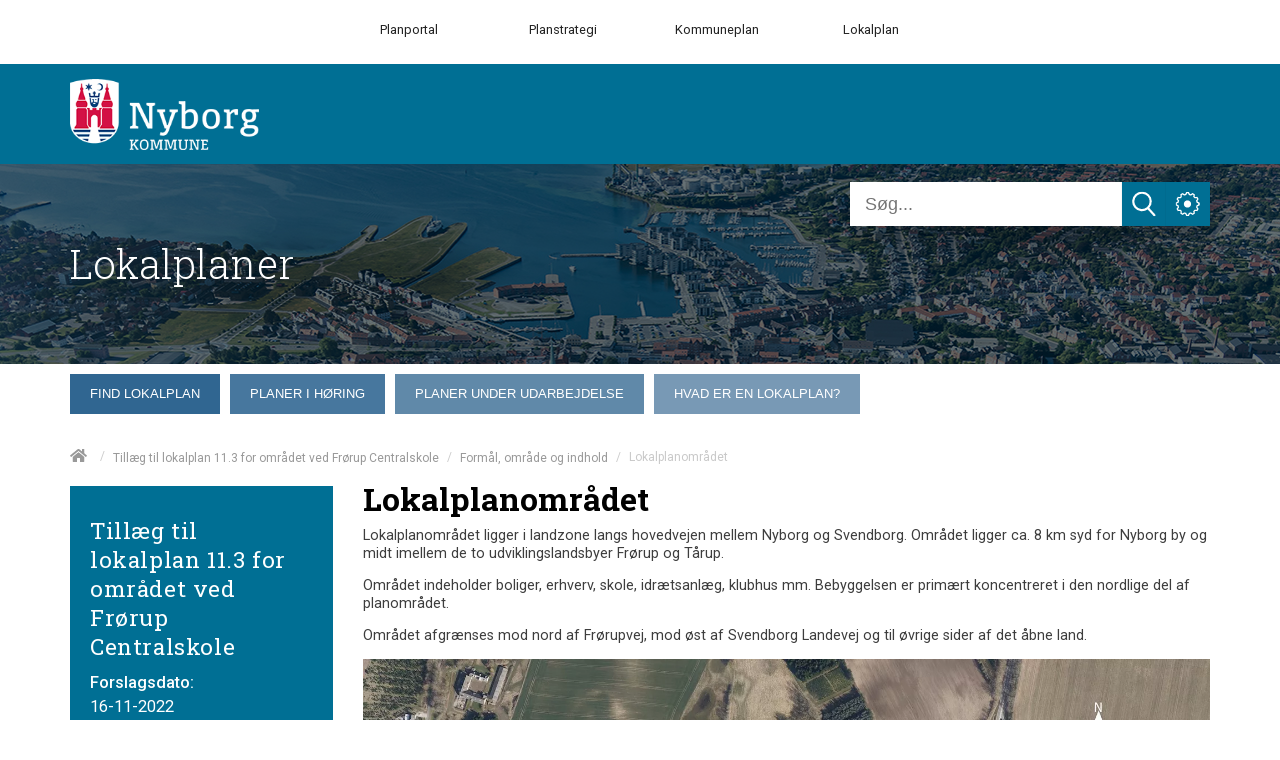

--- FILE ---
content_type: text/html; charset=utf-8
request_url: https://www.lokalplaner.nyborg.dk/tillaeg-til-lokalplan-113-for-omraadet-ved-froerup-centralskole/formaal-omraade-og-indhold/lokalplanomraadet/
body_size: 113156
content:



<!doctype html>
<html class="no-js t-basic-design" lang="da-DK">
<head>
    <meta charset="utf-8" />
    <meta name="viewport" content="width=device-width, initial-scale=1" />
    <meta name="format-detection" content="telephone=no" />
    <link rel="dns-prefetch" href="https://www.googletagmanager.com" />
    <link rel="dns-prefetch" href="https://ajax.googleapis.com" />
    <link rel="dns-prefetch" href="https://fast.fonts.net" />
    <link rel="preconnect" href="https://fast.fonts.net" crossorigin />


    <link rel="apple-touch-icon" sizes="180x180" href="/Favicon/apple-touch-icon.png">
    <link rel="icon" type="image/png" sizes="32x32" href="/Favicon/favicon-32x32.png">
    <link rel="icon" type="image/png" sizes="16x16" href="/Favicon/favicon-16x16.png">
    <link rel="manifest" href="/Favicon/manifest.json" crossorigin="use-credentials"> 
    <link rel="mask-icon" href="/Favicon/safari-pinned-tab.svg" color="#ef572d">
    <meta name="apple-mobile-web-app-title" content="Cowiplan">
    <meta name="application-name" content="Cowiplan">
    <meta name="msapplication-TileColor" content="#ffffff">
    <meta name="theme-color" content="#ffffff">

        <title>Lokalplanomr&#229;det</title>
    <link rel="canonical" href="https://www.lokalplaner.nyborg.dk/tillaeg-til-lokalplan-113-for-omraadet-ved-froerup-centralskole/formaal-omraade-og-indhold/lokalplanomraadet/" />
    <meta name="robots" content="index,follow" />
        <meta name="description" content="" />
    <meta property="og:type" content="website" />
    <meta name="twitter:card" content="summary" />
    <meta name="twitter:title" property="og:title" content="Lokalplanomr&#229;det" />
        <meta name="twitter:description" property="og:description" content="" />
    <meta name="twitter:url" property="og:url" content="https://www.lokalplaner.nyborg.dk/tillaeg-til-lokalplan-113-for-omraadet-ved-froerup-centralskole/formaal-omraade-og-indhold/lokalplanomraadet/" />

    

    <style type="text/css">
        /*! normalize-scss | MIT/GPLv2 License | bit.ly/normalize-scss */

/* Document
       ========================================================================== */

/**
     * 1. Correct the line height in all browsers.
     * 2. Prevent adjustments of font size after orientation changes in
     *    IE on Windows Phone and in iOS.
     */

html {
  line-height: 1.15;
  /* 1 */
  -ms-text-size-adjust: 100%;
  /* 2 */
  -webkit-text-size-adjust: 100%;
  /* 2 */
}

/* Sections
       ========================================================================== */

/**
     * Remove the margin in all browsers (opinionated).
     */

body {
  margin: 0;
}

/**
     * Add the correct display in IE 9-.
     */

article,
aside,
footer,
header,
nav,
section {
  display: block;
}

/**
     * Correct the font size and margin on `h1` elements within `section` and
     * `article` contexts in Chrome, Firefox, and Safari.
     */

h1 {
  font-size: 2em;
  margin: 0.67em 0;
}

/* Grouping content
       ========================================================================== */

/**
     * Add the correct display in IE 9-.
     */

figcaption,
figure {
  display: block;
}

/**
     * Add the correct margin in IE 8.
     */

figure {
  margin: 1em 40px;
}

/**
     * 1. Add the correct box sizing in Firefox.
     * 2. Show the overflow in Edge and IE.
     */

hr {
  -webkit-box-sizing: content-box;
          box-sizing: content-box;
  /* 1 */
  height: 0;
  /* 1 */
  overflow: visible;
  /* 2 */
}

/**
     * Add the correct display in IE.
     */

main {
  display: block;
}

/**
     * 1. Correct the inheritance and scaling of font size in all browsers.
     * 2. Correct the odd `em` font sizing in all browsers.
     */

pre {
  font-family: monospace, monospace;
  /* 1 */
  font-size: 1em;
  /* 2 */
}

/* Links
       ========================================================================== */

/**
     * 1. Remove the gray background on active links in IE 10.
     * 2. Remove gaps in links underline in iOS 8+ and Safari 8+.
     */

a {
  background-color: transparent;
  /* 1 */
  -webkit-text-decoration-skip: objects;
  /* 2 */
}

/* Text-level semantics
       ========================================================================== */

/**
     * 1. Remove the bottom border in Chrome 57- and Firefox 39-.
     * 2. Add the correct text decoration in Chrome, Edge, IE, Opera, and Safari.
     */

abbr[title] {
  border-bottom: none;
  /* 1 */
  text-decoration: underline;
  /* 2 */
  -webkit-text-decoration: underline dotted;
          text-decoration: underline dotted;
  /* 2 */
}

/**
     * Prevent the duplicate application of `bolder` by the next rule in Safari 6.
     */

b,
strong {
  font-weight: inherit;
}

/**
     * Add the correct font weight in Chrome, Edge, and Safari.
     */

b,
strong {
  font-weight: bolder;
}

/**
     * 1. Correct the inheritance and scaling of font size in all browsers.
     * 2. Correct the odd `em` font sizing in all browsers.
     */

code,
kbd,
samp {
  font-family: monospace, monospace;
  /* 1 */
  font-size: 1em;
  /* 2 */
}

/**
     * Add the correct font style in Android 4.3-.
     */

dfn {
  font-style: italic;
}

/**
     * Add the correct background and color in IE 9-.
     */

mark {
  background-color: #ff0;
  color: #000;
}

/**
     * Add the correct font size in all browsers.
     */

small {
  font-size: 80%;
}

/**
     * Prevent `sub` and `sup` elements from affecting the line height in
     * all browsers.
     */

sub,
sup {
  font-size: 75%;
  line-height: 0;
  position: relative;
  vertical-align: baseline;
}

sub {
  bottom: -0.25em;
}

sup {
  top: -0.5em;
}

/* Embedded content
       ========================================================================== */

/**
     * Add the correct display in IE 9-.
     */

audio,
video {
  display: inline-block;
}

/**
     * Add the correct display in iOS 4-7.
     */

audio:not([controls]) {
  display: none;
  height: 0;
}

/**
     * Remove the border on images inside links in IE 10-.
     */

img {
  border-style: none;
}

/**
     * Hide the overflow in IE.
     */

svg:not(:root) {
  overflow: hidden;
}

/* Forms
       ========================================================================== */

/**
     * 1. Change the font styles in all browsers (opinionated).
     * 2. Remove the margin in Firefox and Safari.
     */

button,
input,
optgroup,
select,
textarea {
  font-family: sans-serif;
  /* 1 */
  font-size: 100%;
  /* 1 */
  line-height: 1.15;
  /* 1 */
  margin: 0;
  /* 2 */
}

/**
     * Show the overflow in IE.
     */

button {
  overflow: visible;
}

/**
     * Remove the inheritance of text transform in Edge, Firefox, and IE.
     * 1. Remove the inheritance of text transform in Firefox.
     */

button,
select {
  /* 1 */
  text-transform: none;
}

/**
     * 1. Prevent a WebKit bug where (2) destroys native `audio` and `video`
     *    controls in Android 4.
     * 2. Correct the inability to style clickable types in iOS and Safari.
     */

button,
html [type="button"],
[type="reset"],
[type="submit"] {
  -webkit-appearance: button;
  /* 2 */
}

button,
[type="button"],
[type="reset"],
[type="submit"] {
  /**
       * Remove the inner border and padding in Firefox.
       */
  /**
       * Restore the focus styles unset by the previous rule.
       */
}

button::-moz-focus-inner,
[type="button"]::-moz-focus-inner,
[type="reset"]::-moz-focus-inner,
[type="submit"]::-moz-focus-inner {
  border-style: none;
  padding: 0;
}

button:-moz-focusring,
[type="button"]:-moz-focusring,
[type="reset"]:-moz-focusring,
[type="submit"]:-moz-focusring {
  outline: 1px dotted ButtonText;
}

/**
     * Show the overflow in Edge.
     */

input {
  overflow: visible;
}

/**
     * 1. Add the correct box sizing in IE 10-.
     * 2. Remove the padding in IE 10-.
     */

[type="checkbox"],
[type="radio"] {
  -webkit-box-sizing: border-box;
          box-sizing: border-box;
  /* 1 */
  padding: 0;
  /* 2 */
}

/**
     * Correct the cursor style of increment and decrement buttons in Chrome.
     */

[type="number"]::-webkit-inner-spin-button,
[type="number"]::-webkit-outer-spin-button {
  height: auto;
}

/**
     * 1. Correct the odd appearance in Chrome and Safari.
     * 2. Correct the outline style in Safari.
     */

[type="search"] {
  -webkit-appearance: textfield;
  /* 1 */
  outline-offset: -2px;
  /* 2 */
  /**
       * Remove the inner padding and cancel buttons in Chrome and Safari on macOS.
       */
}

[type="search"]::-webkit-search-cancel-button,
[type="search"]::-webkit-search-decoration {
  -webkit-appearance: none;
}

/**
     * 1. Correct the inability to style clickable types in iOS and Safari.
     * 2. Change font properties to `inherit` in Safari.
     */

::-webkit-file-upload-button {
  -webkit-appearance: button;
  /* 1 */
  font: inherit;
  /* 2 */
}

/**
     * Correct the padding in Firefox.
     */

fieldset {
  padding: 0.35em 0.75em 0.625em;
}

/**
     * 1. Correct the text wrapping in Edge and IE.
     * 2. Correct the color inheritance from `fieldset` elements in IE.
     * 3. Remove the padding so developers are not caught out when they zero out
     *    `fieldset` elements in all browsers.
     */

legend {
  -webkit-box-sizing: border-box;
          box-sizing: border-box;
  /* 1 */
  display: table;
  /* 1 */
  max-width: 100%;
  /* 1 */
  padding: 0;
  /* 3 */
  color: inherit;
  /* 2 */
  white-space: normal;
  /* 1 */
}

/**
     * 1. Add the correct display in IE 9-.
     * 2. Add the correct vertical alignment in Chrome, Firefox, and Opera.
     */

progress {
  display: inline-block;
  /* 1 */
  vertical-align: baseline;
  /* 2 */
}

/**
     * Remove the default vertical scrollbar in IE.
     */

textarea {
  overflow: auto;
}

/* Interactive
       ========================================================================== */

/*
     * Add the correct display in Edge, IE, and Firefox.
     */

details {
  display: block;
}

/*
     * Add the correct display in all browsers.
     */

summary {
  display: list-item;
}

/*
     * Add the correct display in IE 9-.
     */

menu {
  display: block;
}

/* Scripting
       ========================================================================== */

/**
     * Add the correct display in IE 9-.
     */

canvas {
  display: inline-block;
}

/**
     * Add the correct display in IE.
     */

template {
  display: none;
}

/* Hidden
       ========================================================================== */

/**
     * Add the correct display in IE 10-.
     */

[hidden] {
  display: none;
}

:root {
  --color-flickity-btn: #f04e23;
  --color-service-menu: hsl(0, 0%, 40%);
  --color-mobile-menu: hsl(0, 0%, 40%);
  --color-mobile-menu-text: #fff;
  --color-sticky-coltwo-status: #f04e23;
  --color-standard-button: #f04e23;
  --color-button-black: #303030;
  --color-megaMenu: #f04e23;
  --color-megaMenu-level1-icons: #000;
  --color-megaMenu-level2-icons: #fff;
  --color-localplan-status-bullhorn: #bcbcbc;
  --color-localplan-content-box: #bcbcbc;
  --color-table-active-row: #b9d4ee;
  --color-announcements-bg: #225c70;
  --color-languageselector: #f04e23;
  --color-cookie-banner: #d6d6d6;
  --color-megaphone-hearing: #969696;
  --color-focus-color: #000;
}

html {
  text-rendering: optimizeLegibility;
  -webkit-font-smoothing: antialiased;
  -moz-font-smoothing: antialiased;
  -o-font-smoothing: antialiased;
  font-smoothing: antialiased;
  font-smooth: always;
}

:root {
  --color-flickity-btn: #f04e23;
  --color-service-menu: hsl(0, 0%, 40%);
  --color-mobile-menu: hsl(0, 0%, 40%);
  --color-mobile-menu-text: #fff;
  --color-sticky-coltwo-status: #f04e23;
  --color-standard-button: #f04e23;
  --color-button-black: #303030;
  --color-megaMenu: #f04e23;
  --color-megaMenu-level1-icons: #000;
  --color-megaMenu-level2-icons: #fff;
  --color-localplan-status-bullhorn: #bcbcbc;
  --color-localplan-content-box: #bcbcbc;
  --color-table-active-row: #b9d4ee;
  --color-announcements-bg: #225c70;
  --color-languageselector: #f04e23;
  --color-cookie-banner: #d6d6d6;
  --color-megaphone-hearing: #969696;
  --color-focus-color: #000;
}

h1 {
  font-size: 2.5rem;
  font-family: "Roboto", helvetica, sans-serif;
  font-weight: 500;
  max-width: 869px;
}

h2 {
  font-size: 2.5rem;
  font-family: "Roboto", helvetica, sans-serif;
  font-weight: 300;
  margin-bottom: 3rem;
  max-width: 869px;
}

h3 {
  font-size: 1.4375rem;
  font-family: "Roboto", helvetica, sans-serif;
  font-weight: 500;
  max-width: 869px;
}

h4 {
  font-size: 1.125rem;
  font-family: "Roboto", helvetica, sans-serif;
  font-weight: 300;
  max-width: 869px;
}

p {
  font-size: 1.125rem;
  font-weight: 400;
  line-height: 1.8;
  max-width: 869px;
}

label {
  font-size: 1.125rem;
  font-weight: 400;
  line-height: 1.8;
}

input {
  font-size: 1.125rem;
  font-weight: 400;
  line-height: 1.8;
}

html {
  -webkit-box-sizing: border-box;
          box-sizing: border-box;
  height: 100%;
}

body {
  font-family: "Roboto", helvetica, sans-serif;
  color: #3d3d3d;
  opacity: 1;
  -webkit-transition: 0.5s opacity;
  transition: 0.5s opacity;
}

body.fade-out {
  opacity: 0;
  -webkit-transition: none;
  transition: none;
}

*,
*::before,
*::after {
  -webkit-box-sizing: inherit;
          box-sizing: inherit;
}

::-moz-selection {
  background: #3d3d3d;
  color: #fff;
  text-shadow: none;
}

::selection {
  background: #3d3d3d;
  color: #fff;
  text-shadow: none;
}

img {
  max-width: 100%;
  height: auto;
}

a {
  color: black;
  text-decoration: none;
  -webkit-transition: opacity 0.3s ease-in-out;
  transition: opacity 0.3s ease-in-out;
}

a:hover {
  opacity: 0.5;
}

button {
  border: 0;
  background-color: var(--color-standard-button);
  padding: 10px;
  font-size: 1.125rem;
  color: #fff;
  cursor: pointer;
}

section.grid-wrapper > .grid-container > .row > .element-row > .full-width > .row > div > div {
  padding-left: 0;
  padding-right: 0;
}

.c-grid-component .element-row {
  padding-right: 0;
  padding-left: 0;
}

.left-menu-content > .grid-container > .row > .element-row > .content-element {
  margin-left: -15px;
  margin-right: -15px;
}

.left-menu-content .content-element {
  padding-left: 15px;
  padding-right: 15px;
}

.full-width-bg {
  width: 100% !important;
  max-width: 100% !important;
  background-position: center center;
  background-size: cover;
}

.full-width-bg > .row {
  margin-left: auto !important;
  margin-right: auto !important;
  max-width: var(--page-size);
}

.full-width-no-component {
  width: calc(100% + 30px) !important;
  max-width: calc(100% + 30px) !important;
  margin-left: -15px !important;
  margin-right: -15px !important;
}

.full-width-no-component > .row {
  max-width: var(--page-size);
  margin-left: auto !important;
  margin-right: auto !important;
}

.full-width-component {
  width: calc(100% + 30px) !important;
  max-width: calc(100% + 30px) !important;
  margin-left: -15px !important;
  margin-right: -15px !important;
}

.full-width-component > .row > .col {
  padding: 0;
}

.full-width-component .c-grid-component > .element-row > div {
  padding-left: 15px;
  padding-right: 15px;
  margin: auto;
  max-width: var(--page-size);
}

.grid-wrapper .grid-container > .row > .element-row > .full-width-bg > .row {
  margin: auto;
}

.grid .row .row-same-height > .row {
  display: -webkit-box;
  display: -ms-flexbox;
  display: flex;
  -webkit-box-orient: horizontal;
  -webkit-box-direction: normal;
      -ms-flex-flow: row wrap;
          flex-flow: row wrap;
  -webkit-box-pack: start;
      -ms-flex-pack: start;
          justify-content: flex-start;
  -webkit-box-align: stretch;
      -ms-flex-align: stretch;
          align-items: stretch;
}

.row-same-height > .row > div > div {
  height: 100%;
}

.main-content .element-row {
  padding-left: 0;
  padding-right: 0;
}

.main-content .grid-wrapper .grid.grid-container {
  padding-left: 0;
  padding-right: 0;
}

.main-content article .grid.grid-container {
  padding-left: 0;
  padding-right: 0;
}

.col {
  max-width: 100%;
  -webkit-box-flex: 0;
      -ms-flex: 0 0 100%;
          flex: 0 0 100%;
  padding: 0 0.9375rem;
}

.col--no-pad {
  padding: 0;
}

.col--offset-xxs-1,
.col--offset-xxs-2,
.col--offset-xxs-3,
.col--offset-xxs-4,
.col--offset-xxs-5,
.col--offset-xxs-6,
.col--offset-xxs-7,
.col--offset-xxs-8,
.col--offset-xxs-9,
.col--offset-xxs-10,
.col--offset-xxs-11,
.col--offset-xxs-12,
.col--offset-xs-1,
.col--offset-xs-2,
.col--offset-xs-3,
.col--offset-xs-4,
.col--offset-xs-5,
.col--offset-xs-6,
.col--offset-xs-7,
.col--offset-xs-8,
.col--offset-xs-9,
.col--offset-xs-10,
.col--offset-xs-11,
.col--offset-xs-12,
.col--offset-sm-1,
.col--offset-sm-2,
.col--offset-sm-3,
.col--offset-sm-4,
.col--offset-sm-5,
.col--offset-sm-6,
.col--offset-sm-7,
.col--offset-sm-8,
.col--offset-sm-9,
.col--offset-sm-10,
.col--offset-sm-11,
.col--offset-sm-12,
.col--offset-md-1,
.col--offset-md-2,
.col--offset-md-3,
.col--offset-md-4,
.col--offset-md-5,
.col--offset-md-6,
.col--offset-md-7,
.col--offset-md-8,
.col--offset-md-9,
.col--offset-md-10,
.col--offset-md-11,
.col--offset-md-12,
.col--offset-lg-1,
.col--offset-lg-2,
.col--offset-lg-3,
.col--offset-lg-4,
.col--offset-lg-5,
.col--offset-lg-6,
.col--offset-lg-7,
.col--offset-lg-8,
.col--offset-lg-9,
.col--offset-lg-10,
.col--offset-lg-11,
.col--offset-lg-12,
.col--offset-xl-1,
.col--offset-xl-2,
.col--offset-xl-3,
.col--offset-xl-4,
.col--offset-xl-5,
.col--offset-xl-6,
.col--offset-xl-7,
.col--offset-xl-8,
.col--offset-xl-9,
.col--offset-xl-10,
.col--offset-xl-11,
.col--offset-xl-12,
.col--offset-xxl-1,
.col--offset-xxl-2,
.col--offset-xxl-3,
.col--offset-xxl-4,
.col--offset-xxl-5,
.col--offset-xxl-6,
.col--offset-xxl-7,
.col--offset-xxl-8,
.col--offset-xxl-9,
.col--offset-xxl-10,
.col--offset-xxl-11,
.col--offset-xxl-12 {
  margin-left: 0;
}

.hidden {
  display: none;
  visibility: hidden;
}

.hidden.-xl {
  display: unset;
  visibility: visible;
}

.hidden.-lg {
  display: unset;
  visibility: visible;
}

.hidden.-md {
  display: unset;
  visibility: visible;
}

.hidden.-sm {
  display: unset;
  visibility: visible;
}

.hidden.-xs {
  display: unset;
  visibility: visible;
}

.visuallyhidden {
  border: 0;
  clip: rect(0 0 0 0);
  height: 1px;
  margin: -1px;
  overflow: hidden;
  padding: 0;
  position: absolute;
  width: 1px;
}

.clearfix {
  *zoom: 1;
}

.clearfix::before,
.clearfix::after {
  content: " ";
  display: table;
}

.clearfix::after {
  clear: both;
}

.element-row {
  padding-left: 15px;
  padding-right: 15px;
}

.grid {
  display: -webkit-box;
  display: -ms-flexbox;
  display: flex;
  -webkit-box-orient: vertical;
  -webkit-box-direction: normal;
      -ms-flex-flow: column;
          flex-flow: column;
}

.grid .row {
  -webkit-box-flex: 0;
      -ms-flex: 0 0 auto;
          flex: 0 0 auto;
  display: -webkit-box;
  display: -ms-flexbox;
  display: flex;
  -webkit-box-orient: horizontal;
  -webkit-box-direction: normal;
      -ms-flex-flow: row wrap;
          flex-flow: row wrap;
  -webkit-box-pack: start;
      -ms-flex-pack: start;
          justify-content: flex-start;
  -webkit-box-align: start;
      -ms-flex-align: start;
          align-items: flex-start;
  margin-left: -15px;
  margin-right: -15px;
}

.grid .row--center {
  -webkit-box-pack: center;
      -ms-flex-pack: center;
          justify-content: center;
}

.grid .row--right {
  -webkit-box-pack: end;
      -ms-flex-pack: end;
          justify-content: flex-end;
}

.grid .row > div {
  width: 100%;
}

.grid-container {
  width: 100%;
  padding-right: 15px;
  padding-left: 15px;
}

/* The grid can be extended with alignment classes etc -
        but for now it is considered a barebone, easy implementation for quick use.
    */

.full-width {
  width: 100% !important;
  max-width: 100% !important;
}

main.grid-wrapper > .grid-container > .row > .div > .row {
  margin-left: -15px;
  margin-right: -15px;
}

main.grid-wrapper > .grid-container > .row > .div > .row > div {
  padding-left: 15px;
  padding-right: 15px;
}

.umb-control-group {
  padding-bottom: 15px !important;
}

.umb-overlay-right .umb-add-row {
  display: none;
}

.umb-overlay-right .umb-grid .umb-row {
  margin-bottom: 10px;
}

/* stylelint-disable */

#umbracoMainPageBody div#old-dialog-service.modal:not(.login-overlay) {
  left: 100% !important;
  margin-left: -1000px;
  width: 1000px !important;
  display: block;
}

#umbracoMainPageBody div#old-dialog-service.modal:not(.login-overlay) .umb-overlay.umb-overlay-right {
  width: 1000px;
}

/* stylelint-enable */

.umb-modal .umb-mini-editor .umb-editor-sub-header {
  width: 960px;
  height: 25px;
}

.umb-overlay__form .umb-grid .umb-editor-sub-header {
  display: none;
}

.hamburger--customhamburgerarrow .hamburger-inner {
  top: 2px;
  background: transparent;
}

.hamburger--customhamburgerarrow .hamburger-inner::before {
  top: 0;
  -webkit-transform: translate3d(10px, 10px, 0px) rotate(45deg) scaleX(0.7);
          transform: translate3d(10px, 10px, 0px) rotate(45deg) scaleX(0.7);
}

.hamburger--customhamburgerarrow .hamburger-inner::after {
  bottom: 0;
  -webkit-transform: translate3d(0px, 10px, 0) rotate(-45deg) scaleX(0.7);
          transform: translate3d(0px, 10px, 0) rotate(-45deg) scaleX(0.7);
}

.hamburger--customhamburgerarrow.is-active .hamburger-inner {
  -webkit-transform: translate3d(0, 10px, 0) rotate(45deg);
          transform: translate3d(0, 10px, 0) rotate(45deg);
}

.hamburger--customhamburgerarrow.is-active .hamburger-inner::before {
  top: 10px;
  -webkit-transform: rotate(-45deg) translate3d(-5.71429px, -6px, 0);
          transform: rotate(-45deg) translate3d(-5.71429px, -6px, 0);
  opacity: 0;
}

.hamburger--customhamburgerarrow.is-active .hamburger-inner::after {
  top: 20px;
  -webkit-transform: translate3d(0, -20px, 0) rotate(-90deg);
          transform: translate3d(0, -20px, 0) rotate(-90deg);
}

.hamburger .hamburger-inner {
  background-color: var(--color-mobile-menu-icon);
}

.hamburger .hamburger-inner:before,
.hamburger .hamburger-inner:after {
  background-color: var(--color-mobile-menu-icon);
}

.hamburger.is-active .hamburger-inner,
.hamburger.is-active .hamburger-inner::before,
.hamburger.is-active .hamburger-inner::after {
  background-color: var(--color-mobile-menu-icon-active) !important;
}

:root {
  --color-mobile-menu-icon: #000;
  --color-mobile-menu-icon-active: #fff;
}

.hamburger {
  padding: 15px 15px;
  display: inline-block;
  cursor: pointer;
  -webkit-transition-property: opacity, -webkit-filter;
  transition-property: opacity, -webkit-filter;
  transition-property: opacity, filter;
  transition-property: opacity, filter, -webkit-filter;
  -webkit-transition-duration: 0.15s;
          transition-duration: 0.15s;
  -webkit-transition-timing-function: linear;
          transition-timing-function: linear;
  font: inherit;
  color: inherit;
  text-transform: none;
  background-color: transparent;
  border: 0;
  margin: 0;
  overflow: visible;
}

.hamburger:hover {
  opacity: 0.9;
}

.hamburger.is-active:hover {
  opacity: 0.9;
}

.hamburger.is-active .hamburger-inner,
.hamburger.is-active .hamburger-inner::before,
.hamburger.is-active .hamburger-inner::after {
  background-color: #000;
}

.hamburger-box {
  width: 40px;
  height: 24px;
  display: inline-block;
  position: relative;
}

.hamburger-inner {
  display: block;
  top: 50%;
  margin-top: -2px;
}

.hamburger-inner,
.hamburger-inner::before,
.hamburger-inner::after {
  width: 40px;
  height: 4px;
  background-color: #000;
  border-radius: 4px;
  position: absolute;
  -webkit-transition-property: -webkit-transform;
  transition-property: -webkit-transform;
  transition-property: transform;
  transition-property: transform, -webkit-transform;
  -webkit-transition-duration: 0.15s;
          transition-duration: 0.15s;
  -webkit-transition-timing-function: ease;
          transition-timing-function: ease;
}

.hamburger-inner::before,
.hamburger-inner::after {
  content: "";
  display: block;
}

.hamburger-inner::before {
  top: -10px;
}

.hamburger-inner::after {
  bottom: -10px;
}

/*
   * Slider
   */

.hamburger--slider .hamburger-inner {
  top: 2px;
}

.hamburger--slider .hamburger-inner::before {
  top: 10px;
  -webkit-transition-property: opacity, -webkit-transform;
  transition-property: opacity, -webkit-transform;
  transition-property: transform, opacity;
  transition-property: transform, opacity, -webkit-transform;
  -webkit-transition-timing-function: ease;
          transition-timing-function: ease;
  -webkit-transition-duration: 0.15s;
          transition-duration: 0.15s;
}

.hamburger--slider .hamburger-inner::after {
  top: 20px;
}

.hamburger--slider.is-active .hamburger-inner {
  -webkit-transform: translate3d(0, 10px, 0) rotate(45deg);
          transform: translate3d(0, 10px, 0) rotate(45deg);
}

.hamburger--slider.is-active .hamburger-inner::before {
  -webkit-transform: rotate(-45deg) translate3d(-5.71429px, -6px, 0);
          transform: rotate(-45deg) translate3d(-5.71429px, -6px, 0);
  opacity: 0;
}

.hamburger--slider.is-active .hamburger-inner::after {
  -webkit-transform: translate3d(0, -20px, 0) rotate(-90deg);
          transform: translate3d(0, -20px, 0) rotate(-90deg);
}

.hamburger--customhamburgerarrow .hamburger-inner {
  top: 2px;
  background: transparent;
}

.hamburger--customhamburgerarrow .hamburger-inner::before {
  top: 0;
  -webkit-transform: translate3d(10px, 10px, 0px) rotate(45deg) scaleX(0.7);
          transform: translate3d(10px, 10px, 0px) rotate(45deg) scaleX(0.7);
}

.hamburger--customhamburgerarrow .hamburger-inner::after {
  bottom: 0;
  -webkit-transform: translate3d(0px, 10px, 0) rotate(-45deg) scaleX(0.7);
          transform: translate3d(0px, 10px, 0) rotate(-45deg) scaleX(0.7);
}

.hamburger--customhamburgerarrow.is-active .hamburger-inner {
  -webkit-transform: translate3d(0, 10px, 0) rotate(45deg);
          transform: translate3d(0, 10px, 0) rotate(45deg);
}

.hamburger--customhamburgerarrow.is-active .hamburger-inner::before {
  top: 10px;
  -webkit-transform: rotate(-45deg) translate3d(-5.71429px, -6px, 0);
          transform: rotate(-45deg) translate3d(-5.71429px, -6px, 0);
  opacity: 0;
}

.hamburger--customhamburgerarrow.is-active .hamburger-inner::after {
  top: 20px;
  -webkit-transform: translate3d(0, -20px, 0) rotate(-90deg);
          transform: translate3d(0, -20px, 0) rotate(-90deg);
}

:root {
  --color-flickity-btn: #f04e23;
  --color-service-menu: hsl(0, 0%, 40%);
  --color-mobile-menu: hsl(0, 0%, 40%);
  --color-mobile-menu-text: #fff;
  --color-sticky-coltwo-status: #f04e23;
  --color-standard-button: #f04e23;
  --color-button-black: #303030;
  --color-megaMenu: #f04e23;
  --color-megaMenu-level1-icons: #000;
  --color-megaMenu-level2-icons: #fff;
  --color-localplan-status-bullhorn: #bcbcbc;
  --color-localplan-content-box: #bcbcbc;
  --color-table-active-row: #b9d4ee;
  --color-announcements-bg: #225c70;
  --color-languageselector: #f04e23;
  --color-cookie-banner: #d6d6d6;
  --color-megaphone-hearing: #969696;
  --color-focus-color: #000;
}

.c-mega-menu {
  width: 100%;
  /* Menu List */
  /* Mega menu dropdown */
  /* Mega menu item childrens */
}

.c-mega-menu svg {
  width: 20px;
  height: 20px;
  padding-top: 5px;
}

.c-mega-menu h4 {
  font-size: 1.25rem;
  margin-bottom: 0;
}

.c-mega-menu .has-submenu.is-open > a {
  background: transparent;
  opacity: 0.5;
}

.c-mega-menu .has-submenu.is-open > div.c-mega-menu__row {
  opacity: 1;
  visibility: visible;
  overflow: visible;
}

.c-mega-menu a,
.c-mega-menu__ul,
.c-mega-menu__ul ul,
.c-mega-menu__ul li,
.c-mega-menu__ul div,
.c-mega-menu__ul form,
.c-mega-menu__ul input {
  margin: 0;
  padding: 0;
  border: none;
  outline: none;
}

.c-mega-menu a {
  text-decoration: none;
}

.c-mega-menu__ul {
  padding-left: 0px;
  width: 100%;
  display: inline-block;
  cursor: default;
  z-index: 4;
}

.c-mega-menu__ul li {
  list-style: none;
}

.c-mega-menu__ul li a,
.c-mega-menu__ul li p {
  margin: 0;
}

.c-mega-menu__ul li a span.c-mega-menu__li-a-text,
.c-mega-menu__ul li p span.c-mega-menu__li-a-text {
  display: inline-block;
  position: relative;
  font-size: 1.25rem;
  color: #000;
}

.c-mega-menu__ul li.-currentPage a span.c-mega-menu__li-a-text {
  position: relative;
}

.c-mega-menu__ul li.-currentPage a span.c-mega-menu__li-a-text:after {
  position: absolute;
  top: auto;
  right: 0;
  bottom: 5px;
  left: 0;
  content: ' ';
  height: 5px;
  background-color: black;
}

.c-mega-menu.-small-size {
  position: relative;
}

.c-mega-menu.-full-size > ul > li > .c-mega-menu__row > ul {
  right: 0;
  margin: auto;
  max-width: var(--page-size);
}

.c-mega-menu.-site-size > ul > li > .c-mega-menu__row {
  right: 0;
  margin: auto;
  max-width: var(--page-size);
}

.c-mega-menu__level--1 {
  background-color: transparent;
}

.c-mega-menu__level--1.-right-align > li {
  float: right;
  margin-left: 10px;
  padding: 0 10px;
}

.c-mega-menu__level--1.-right-align:first-child a,
.c-mega-menu__level--1.-right-align:first-child p {
  padding-right: 0;
}

.c-mega-menu__level--1 svg {
  fill: var(--color-megaMenu-level1-icons);
}

.c-mega-menu__level--1 > li {
  display: block;
  float: left;
}

.c-mega-menu__level--1 > li:hover > a {
  background: transparent;
  opacity: 0.5;
}

.c-mega-menu__level--1 > li:hover > div {
  opacity: 1;
  visibility: visible;
  overflow: visible;
}

.c-mega-menu__level--1 > li > .c-mega-menu__row {
  position: absolute;
  display: block;
  width: 100%;
  left: 0;
  opacity: 0;
  visibility: hidden;
  overflow: hidden;
  background: var(--color-megaMenu);
  border-radius: 0 0 3px 3px;
  -webkit-transition: all .2s ease .15s;
  transition: all .2s ease .15s;
  z-index: 600;
}

.c-mega-menu__level--1 > li > .c-mega-menu__row > ul {
  display: -webkit-box;
  display: -ms-flexbox;
  display: flex;
  -ms-flex-wrap: wrap;
      flex-wrap: wrap;
}

.c-mega-menu__level--1 > li h3 {
  margin: 0;
}

.c-mega-menu__level--1 > li > a,
.c-mega-menu__level--1 > li > p {
  position: relative;
  display: inline-block;
  z-index: 410;
  height: 50px;
  padding-right: 20px;
  padding-left: 0;
  line-height: 50px;
  font-family: Helvetica, Arial, sans-serif;
  font-weight: bold;
  font-size: 13px;
  color: #000;
  background: transparent;
  border-left: none;
  border-right: none;
  -webkit-transition: all .2s ease;
  transition: all .2s ease;
}

.c-mega-menu__level--1 .c-mega-menu__row .show-sub-children {
  display: none;
}

.c-mega-menu__level--1 .c-mega-menu__row h3 {
  margin: 20px 0 10px 0;
  line-height: 18px;
  font-family: Helvetica, Arial, sans-serif;
  font-weight: bold;
  color: #372f2b;
  text-transform: uppercase;
}

.c-mega-menu__level--1 .c-mega-menu__row h3 .orange {
  color: #ff722b;
}

.c-mega-menu__level--1 .c-mega-menu__row h4 {
  margin-top: 0;
}

.c-mega-menu__level--1 .c-mega-menu__row li:nth-child(4n+4) {
  border-right: 0;
}

.c-mega-menu__level--1 .c-mega-menu__row li a {
  display: block;
  line-height: 26px;
  font-family: "Roboto", helvetica, sans-serif;
  font-weight: 200;
  font-size: 1rem;
  color: #fff;
  padding-left: 30px;
  padding-right: 14px;
}

.c-mega-menu .c-mega-menu__level--2 {
  margin-top: 0;
}

.c-mega-menu .c-mega-menu__level--2 > li {
  border-right: 1px solid rgba(0, 0, 0, 0.2);
  padding-top: 40px;
  max-width: 25%;
  -webkit-box-flex: 1;
      -ms-flex: 1 0 25%;
          flex: 1 0 25%;
}

.c-mega-menu .c-mega-menu__level--2 > li > a {
  margin-bottom: 6px;
}

.c-mega-menu .c-mega-menu__level--2 > li > a svg {
  fill: var(--color-megaMenu-level2-icons);
}

.c-mega-menu .c-mega-menu__level--2 > li:last-child {
  padding-bottom: 30px;
}

.c-mega-menu .c-mega-menu__level--2 .-currentPage > a {
  background-color: #fff;
  color: black;
  margin-left: 0;
  margin-right: 0;
  padding: 5px 5px 5px 30px;
}

.c-mega-menu .c-mega-menu__level--2 .-currentPage-ancestor > a {
  margin-left: 0;
  margin-bottom: 7px;
  margin-right: 0;
  padding: 5px 5px 0px 30px;
  position: relative;
}

.c-mega-menu .c-mega-menu__level--2 .-currentPage-ancestor > a:before {
  content: ' ';
  position: absolute;
  background-color: #fff;
  height: 1px;
  bottom: 0;
  left: 0;
  right: 0;
}

.c-mega-menu .c-mega-menu__level--2 .c-mega-menu__row > ul {
  padding-left: 0;
}

.c-mega-menu .c-mega-menu__level--2 .c-mega-menu__row ul {
  margin-top: 0;
  padding-bottom: 5px;
}

.c-mega-menu .c-mega-menu__level--3 .c-mega-menu__row > ul {
  padding-left: 0;
}

.c-mega-menu .c-mega-menu__level--3 .c-mega-menu__row ul {
  margin-top: 0;
}

.c-mega-menu .c-mega-menu__level--3 .c-mega-menu__row ul li > a {
  padding-left: 35px;
}

.c-mega-menu .show-sub-children {
  position: relative;
  border: none;
  background-color: transparent;
  height: 20px;
  width: 20px;
  margin-left: 10px;
  padding: 0;
  margin-right: -10px;
}

.c-mega-menu .show-sub-children:after {
  position: absolute;
  content: '>';
  color: #000;
  left: 2px;
  font-size: 21px;
  top: 1px;
  font-family: monospace;
  -webkit-transform: rotate(90deg);
          transform: rotate(90deg);
}

:root {
  --color-flickity-btn: #f04e23;
  --color-service-menu: hsl(0, 0%, 40%);
  --color-mobile-menu: hsl(0, 0%, 40%);
  --color-mobile-menu-text: #fff;
  --color-sticky-coltwo-status: #f04e23;
  --color-standard-button: #f04e23;
  --color-button-black: #303030;
  --color-megaMenu: #f04e23;
  --color-megaMenu-level1-icons: #000;
  --color-megaMenu-level2-icons: #fff;
  --color-localplan-status-bullhorn: #bcbcbc;
  --color-localplan-content-box: #bcbcbc;
  --color-table-active-row: #b9d4ee;
  --color-announcements-bg: #225c70;
  --color-languageselector: #f04e23;
  --color-cookie-banner: #d6d6d6;
  --color-megaphone-hearing: #969696;
  --color-focus-color: #000;
}

.c-mobile-menu.is-active {
  overflow: hidden;
}

.c-mobile-menu.is-active .c-mobile-menu__off-canvas-overlay {
  opacity: 1;
  visibility: visible;
}

.c-mobile-menu.is-active .c-mobile-menu__off-canvas {
  /* transform: translateX(-50px); */
  right: 0px;
}

.c-mobile-menu.-mouse-active {
  overflow: hidden;
}

.c-mobile-menu.-mouse-active .c-mobile-menu__off-canvas-overlay {
  opacity: 1;
  visibility: visible;
}

.c-mobile-menu.-mouse-active .c-mobile-menu__off-canvas:hover {
  right: 0px;
}

.c-mobile-menu.-mouse-active .c-mobile-menu__off-canvas:hover .c-mobile-menu__off-canvas-overlay {
  opacity: 1;
  visibility: visible;
}

.c-mobile-menu__nav {
  padding-top: 60px;
  border-bottom: 1px solid #f3f3f3;
  margin: 0 15px 40px 15px;
}

.c-mobile-menu__toggle-btn {
  z-index: 1070;
  position: fixed;
  top: 20px;
  right: 20px;
  background: rgba(44, 42, 30, 0);
  cursor: pointer;
  -webkit-transition: background-color .2s ease-in-out;
  transition: background-color .2s ease-in-out;
  outline: none;
}

.c-mobile-menu__off-canvas {
  position: fixed;
  z-index: 1060;
  right: -85vw;
  top: 0;
  width: 85vw;
  height: 100%;
  padding: 35px;
  overflow-x: hidden;
  overflow-y: auto;
  background-color: var(--color-mobile-menu);
  -webkit-transition: all 0.3s ease-in-out;
  transition: all 0.3s ease-in-out;
}

.c-mobile-menu__off-canvas .c-mobile-menu__nav ul {
  padding-left: 0px;
  list-style: none;
  -webkit-transition: all 0.3s ease-in-out;
  transition: all 0.3s ease-in-out;
}

.c-mobile-menu__off-canvas .c-mobile-menu__nav ul li {
  padding: 20px 35px 20px 0;
  position: relative;
  -webkit-transition: all 0.3s ease-in-out;
  transition: all 0.3s ease-in-out;
}

.c-mobile-menu__off-canvas .c-mobile-menu__nav ul li a {
  -webkit-transition: all 0.3s ease-in-out;
  transition: all 0.3s ease-in-out;
  border-bottom: 1px solid rgba(255, 255, 255, 0);
}

.c-mobile-menu__off-canvas .c-mobile-menu__nav ul li .dropdown-arrow {
  position: absolute;
  -webkit-transition: all 0.3s ease-in-out;
  transition: all 0.3s ease-in-out;
  width: 30px;
  height: 30px;
  display: block;
  float: right;
  right: 0;
  top: 24px;
  z-index: 2;
  cursor: pointer;
  background-color: rgba(0, 0, 0, 0.2);
}

.c-mobile-menu__off-canvas .c-mobile-menu__nav ul li .dropdown-arrow svg {
  width: 30px;
  height: 30px;
  fill: var(--color-mobile-menu-text);
}

.c-mobile-menu__off-canvas .c-mobile-menu__nav ul li ul {
  padding-left: 15px;
  padding-top: 10px;
  padding-right: 0;
  margin-right: -35px;
  display: none;
}

.c-mobile-menu__off-canvas .c-mobile-menu__nav ul li.is-active > a {
  border-bottom: 1px solid var(--color-mobile-menu-text);
  padding-bottom: 25px;
  margin-left: -20px;
}

.c-mobile-menu__off-canvas .c-mobile-menu__nav ul li.is-active > ul {
  display: block;
}

.c-mobile-menu__off-canvas .c-mobile-menu__nav ul li.is-active > .dropdown-arrow {
  -webkit-transform: rotate(180deg);
          transform: rotate(180deg);
}

.c-mobile-menu__off-canvas .c-mobile-menu__nav ul li.-child-visually-hidden > ul {
  opacity: 0;
}

.c-mobile-menu__off-canvas .c-mobile-menu__nav a {
  color: var(--color-mobile-menu-text);
  font-size: 2rem;
  width: 100%;
  display: block;
}

.c-mobile-menu__off-canvas .c-mobile-menu__nav-overlay {
  position: fixed;
  left: 0;
  top: 0;
  width: 100%;
  height: 100%;
  background-color: rgba(0, 0, 0, 0.5);
  z-index: 1050;
  visibility: hidden;
  opacity: 0;
  -webkit-transition: all 0.3s ease-in-out;
  transition: all 0.3s ease-in-out;
}

.hamburger .hamburger-inner {
  background-color: var(--color-mobile-menu-icon);
}

.hamburger .hamburger-inner:before,
.hamburger .hamburger-inner:after {
  background-color: var(--color-mobile-menu-icon);
}

.hamburger.is-active .hamburger-inner,
.hamburger.is-active .hamburger-inner::before,
.hamburger.is-active .hamburger-inner::after {
  background-color: var(--color-mobile-menu-icon-active) !important;
}

:root {
  --color-mobile-menu-icon: #000;
  --color-mobile-menu-icon-active: #fff;
}

.hamburger {
  padding: 15px 15px;
  display: inline-block;
  cursor: pointer;
  -webkit-transition-property: opacity, -webkit-filter;
  transition-property: opacity, -webkit-filter;
  transition-property: opacity, filter;
  transition-property: opacity, filter, -webkit-filter;
  -webkit-transition-duration: 0.15s;
          transition-duration: 0.15s;
  -webkit-transition-timing-function: linear;
          transition-timing-function: linear;
  font: inherit;
  color: inherit;
  text-transform: none;
  background-color: transparent;
  border: 0;
  margin: 0;
  overflow: visible;
}

.hamburger:hover {
  opacity: 0.9;
}

.hamburger.is-active:hover {
  opacity: 0.9;
}

.hamburger.is-active .hamburger-inner,
.hamburger.is-active .hamburger-inner::before,
.hamburger.is-active .hamburger-inner::after {
  background-color: #000;
}

.hamburger-box {
  width: 40px;
  height: 24px;
  display: inline-block;
  position: relative;
}

.hamburger-inner {
  display: block;
  top: 50%;
  margin-top: -2px;
}

.hamburger-inner,
.hamburger-inner::before,
.hamburger-inner::after {
  width: 40px;
  height: 4px;
  background-color: #000;
  border-radius: 4px;
  position: absolute;
  -webkit-transition-property: -webkit-transform;
  transition-property: -webkit-transform;
  transition-property: transform;
  transition-property: transform, -webkit-transform;
  -webkit-transition-duration: 0.15s;
          transition-duration: 0.15s;
  -webkit-transition-timing-function: ease;
          transition-timing-function: ease;
}

.hamburger-inner::before,
.hamburger-inner::after {
  content: "";
  display: block;
}

.hamburger-inner::before {
  top: -10px;
}

.hamburger-inner::after {
  bottom: -10px;
}

/*
   * Slider
   */

.hamburger--slider .hamburger-inner {
  top: 2px;
}

.hamburger--slider .hamburger-inner::before {
  top: 10px;
  -webkit-transition-property: opacity, -webkit-transform;
  transition-property: opacity, -webkit-transform;
  transition-property: transform, opacity;
  transition-property: transform, opacity, -webkit-transform;
  -webkit-transition-timing-function: ease;
          transition-timing-function: ease;
  -webkit-transition-duration: 0.15s;
          transition-duration: 0.15s;
}

.hamburger--slider .hamburger-inner::after {
  top: 20px;
}

.hamburger--slider.is-active .hamburger-inner {
  -webkit-transform: translate3d(0, 10px, 0) rotate(45deg);
          transform: translate3d(0, 10px, 0) rotate(45deg);
}

.hamburger--slider.is-active .hamburger-inner::before {
  -webkit-transform: rotate(-45deg) translate3d(-5.71429px, -6px, 0);
          transform: rotate(-45deg) translate3d(-5.71429px, -6px, 0);
  opacity: 0;
}

.hamburger--slider.is-active .hamburger-inner::after {
  -webkit-transform: translate3d(0, -20px, 0) rotate(-90deg);
          transform: translate3d(0, -20px, 0) rotate(-90deg);
}

.hamburger--customhamburgerarrow .hamburger-inner {
  top: 2px;
  background: transparent;
}

.hamburger--customhamburgerarrow .hamburger-inner::before {
  top: 0;
  -webkit-transform: translate3d(10px, 10px, 0px) rotate(45deg) scaleX(0.7);
          transform: translate3d(10px, 10px, 0px) rotate(45deg) scaleX(0.7);
}

.hamburger--customhamburgerarrow .hamburger-inner::after {
  bottom: 0;
  -webkit-transform: translate3d(0px, 10px, 0) rotate(-45deg) scaleX(0.7);
          transform: translate3d(0px, 10px, 0) rotate(-45deg) scaleX(0.7);
}

.hamburger--customhamburgerarrow.is-active .hamburger-inner {
  -webkit-transform: translate3d(0, 10px, 0) rotate(45deg);
          transform: translate3d(0, 10px, 0) rotate(45deg);
}

.hamburger--customhamburgerarrow.is-active .hamburger-inner::before {
  top: 10px;
  -webkit-transform: rotate(-45deg) translate3d(-5.71429px, -6px, 0);
          transform: rotate(-45deg) translate3d(-5.71429px, -6px, 0);
  opacity: 0;
}

.hamburger--customhamburgerarrow.is-active .hamburger-inner::after {
  top: 20px;
  -webkit-transform: translate3d(0, -20px, 0) rotate(-90deg);
          transform: translate3d(0, -20px, 0) rotate(-90deg);
}

/*
   * Slider
   */

.hamburger--slider .hamburger-inner {
  top: 2px;
}

.hamburger--slider .hamburger-inner::before {
  top: 10px;
  -webkit-transition-property: opacity, -webkit-transform;
  transition-property: opacity, -webkit-transform;
  transition-property: transform, opacity;
  transition-property: transform, opacity, -webkit-transform;
  -webkit-transition-timing-function: ease;
          transition-timing-function: ease;
  -webkit-transition-duration: 0.15s;
          transition-duration: 0.15s;
}

.hamburger--slider .hamburger-inner::after {
  top: 20px;
}

.hamburger--slider.is-active .hamburger-inner {
  -webkit-transform: translate3d(0, 10px, 0) rotate(45deg);
          transform: translate3d(0, 10px, 0) rotate(45deg);
}

.hamburger--slider.is-active .hamburger-inner::before {
  -webkit-transform: rotate(-45deg) translate3d(-5.71429px, -6px, 0);
          transform: rotate(-45deg) translate3d(-5.71429px, -6px, 0);
  opacity: 0;
}

.hamburger--slider.is-active .hamburger-inner::after {
  -webkit-transform: translate3d(0, -20px, 0) rotate(-90deg);
          transform: translate3d(0, -20px, 0) rotate(-90deg);
}

:root {
  --color-flickity-btn: #f04e23;
  --color-service-menu: hsl(0, 0%, 40%);
  --color-mobile-menu: hsl(0, 0%, 40%);
  --color-mobile-menu-text: #fff;
  --color-sticky-coltwo-status: #f04e23;
  --color-standard-button: #f04e23;
  --color-button-black: #303030;
  --color-megaMenu: #f04e23;
  --color-megaMenu-level1-icons: #000;
  --color-megaMenu-level2-icons: #fff;
  --color-localplan-status-bullhorn: #bcbcbc;
  --color-localplan-content-box: #bcbcbc;
  --color-table-active-row: #b9d4ee;
  --color-announcements-bg: #225c70;
  --color-languageselector: #f04e23;
  --color-cookie-banner: #d6d6d6;
  --color-megaphone-hearing: #969696;
  --color-focus-color: #000;
}

.c-service-menu {
  position: relative;
}

.c-service-menu .c-service-menu__share {
  z-index: 999;
}

.c-service-menu .c-service-menu__share.is-active .c-service-menu__share-dropdown {
  opacity: 1;
}

.c-service-menu .c-service-menu__share:hover .c-service-menu__share-dropdown {
  opacity: 1;
}

.c-service-menu .c-service-menu__share:hover .c-service-menu__link-text {
  opacity: 0;
}

.c-service-menu .c-service-menu__share-dropdown {
  -webkit-transition: opacity 0.3s ease-in-out;
  transition: opacity 0.3s ease-in-out;
  opacity: 0;
  position: absolute;
  display: block;
  top: calc(100% - 5px);
  background-color: #666666;
  color: #fff;
  white-space: nowrap;
  line-height: 30px;
  padding: 0 10px;
  -webkit-transform: translateX(10px);
          transform: translateX(10px);
  font-weight: 300;
  font-size: 0.8125rem;
}

.c-service-menu .c-service-menu__share-dropdown .c-service-menu__link {
  line-height: 35px;
}

.c-service-menu .c-service-menu__share-dropdown .c-service-menu__link:first-child {
  margin-top: 5px;
}

.c-service-menu .c-service-menu__share-dropdown .c-service-menu__link:last-child {
  margin-bottom: 5px;
}

.c-service-menu .c-service-menu__share-dropdown:before {
  content: " ";
  position: absolute;
  top: -10px;
  left: 0;
  border-style: solid;
  border-width: 10px 0 0 10px;
  border-color: transparent transparent transparent #666666;
}

.c-service-menu .c-service-menu__share-dropdown .c-service-menu__socialmedia {
  display: block;
  padding: 0;
}

.c-service-menu .c-service-menu__share-dropdown .c-service-menu__socialmedia .c-service-menu__link__svg {
  margin: 0;
  opacity: 0.6;
}

.c-service-menu .c-service-menu__share-dropdown .c-service-menu__socialmedia:hover .c-service-menu__link__svg {
  opacity: 1;
}

.c-service-menu .c-service-menu__share-dropdown .c-service-menu__socialmedia .c-service-menu__link-text {
  display: none;
}

.c-service-menu.-preview {
  height: 100px;
  padding-top: 10px;
  text-align: center;
  display: -webkit-box;
  display: -ms-flexbox;
  display: flex;
  -webkit-box-align: center;
      -ms-flex-align: center;
          align-items: center;
  -webkit-box-pack: center;
      -ms-flex-pack: center;
          justify-content: center;
}

.c-service-menu.-preview .c-service-menu__help-text {
  z-index: 2;
  background-color: rgba(243, 243, 245, 0.8);
  position: absolute;
  top: 0;
  right: 0;
  bottom: 0;
  left: 0;
  display: -webkit-box;
  display: -ms-flexbox;
  display: flex;
  text-align: center;
  -webkit-box-align: center;
      -ms-flex-align: center;
          align-items: center;
  -webkit-box-pack: center;
      -ms-flex-pack: center;
          justify-content: center;
}

.c-service-menu.-preview .c-service-menu__help-text p {
  font-size: 1.5vw;
  display: inline-block;
  background-color: #fff;
  line-height: 1.7vw;
  padding: 10px 10px 10px 0;
}

.c-service-menu.-preview .c-service-menu__help-text .c-service-menu__icon {
  margin-top: -10px;
  font-size: 1.5vw;
  display: inline-block;
  background-color: #fff;
  line-height: 1.7vw;
  padding: 10px 0 10px 10px;
}

.c-service-menu__search input {
  width: 200px;
}

.c-service-menu__search form {
  display: -webkit-box;
  display: -ms-flexbox;
  display: flex;
}

.c-service-menu nav {
  display: block;
}

.c-service-menu nav .c-service-menu__link {
  display: inline-block;
  padding: 10px;
  background-color: transparent;
  -webkit-transition: all 0.2s ease;
  transition: all 0.2s ease;
  color: #000;
  cursor: pointer;
}

.c-service-menu nav .c-service-menu__link:hover {
  opacity: 0.5;
}

.c-service-menu nav .c-service-menu__link.c-service-menu__share {
  opacity: 1;
  position: relative;
}

.c-service-menu nav .c-service-menu__link--onlyIcon svg {
  margin-right: 0;
}

.c-service-menu nav .c-service-menu__link__svg {
  height: 20px;
  width: 20px;
  margin-right: 10px;
  -webkit-transform: translateY(5px);
          transform: translateY(5px);
}

.c-service-menu__socialmedia svg {
  fill: #fff;
}

.c-service-menu.is-collapsed {
  width: 360px;
  display: -webkit-box;
  display: -ms-flexbox;
  display: flex;
  position: relative;
  -webkit-transition: width 0.4s ease-in-out;
  transition: width 0.4s ease-in-out;
}

.c-service-menu.is-collapsed.is-active .c-service-menu__overflow {
  overflow: inherit;
}

.c-service-menu.is-collapsed .c-service-menu__shadow {
  -webkit-transition: all 0.3s ease-in-out;
  transition: all 0.3s ease-in-out;
  -webkit-box-shadow: 0 13px 20px 0 rgba(0, 0, 0, 0.22);
          box-shadow: 0 13px 20px 0 rgba(0, 0, 0, 0.22);
  position: absolute;
  top: 0;
  right: 0;
  bottom: 0;
  left: 0;
}

.c-service-menu.is-collapsed .c-service-menu__overflow {
  overflow: hidden;
  width: 100%;
  display: -webkit-box;
  display: -ms-flexbox;
  display: flex;
  position: relative;
  -webkit-transition: width 0.4s ease-in-out;
  transition: width 0.4s ease-in-out;
}

.c-service-menu.is-collapsed .c-service-menu__overflow .c-service-menu__overflow-helper {
  width: 0;
}

.c-service-menu.is-collapsed .c-service-menu__search {
  width: 100%;
}

.c-service-menu.is-collapsed .c-service-menu__search form {
  width: 100%;
}

.c-service-menu.is-collapsed .c-service-menu__search label {
  position: relative;
}

.c-service-menu.is-collapsed .c-service-menu__search label:hover svg {
  opacity: 0.5;
}

.c-service-menu.is-collapsed .c-service-menu__link {
  opacity: 1 !important;
  padding: 0 20px 0 0;
  position: relative;
  height: 100%;
  display: inline-block;
  line-height: 64px;
  fill: black;
}

.c-service-menu.is-collapsed .c-service-menu__link__svg {
  -webkit-transition: opacity 0.3s ease-in-out;
  transition: opacity 0.3s ease-in-out;
  opacity: 0.4;
}

.c-service-menu.is-collapsed .c-service-menu__link:last-child {
  padding-right: 0;
}

.c-service-menu.is-collapsed .c-service-menu__link:hover .c-service-menu__link-text {
  opacity: 1;
}

.c-service-menu.is-collapsed .c-service-menu__link:hover > .c-service-menu__link__svg {
  opacity: 1;
}

.c-service-menu.is-collapsed .c-service-menu__link-text {
  -webkit-transition: opacity 0.3s ease-in-out;
  transition: opacity 0.3s ease-in-out;
  opacity: 0;
  position: absolute;
  display: block;
  top: calc(100% - 5px);
  background-color: #666666;
  color: #fff;
  white-space: nowrap;
  line-height: 30px;
  padding: 0 10px;
  -webkit-transform: translateX(10px);
          transform: translateX(10px);
  font-weight: 300;
  font-size: 0.8125rem;
}

.c-service-menu.is-collapsed .c-service-menu__link-text:before {
  content: " ";
  position: absolute;
  top: -10px;
  left: 0;
  border-style: solid;
  border-width: 10px 0 0 10px;
  border-color: transparent transparent transparent #666666;
}

.c-service-menu.is-collapsed .c-service-menu__search-field {
  width: 100%;
  height: 64px;
  border: none;
  padding: 15px;
  font-size: 1.125rem;
  outline: none;
}

.c-service-menu.is-collapsed .c-service-menu__search-field:focus {
  outline-offset: -3px;
}

.c-service-menu.is-collapsed .c-service-menu__search-btn-submit {
  width: 64px;
  height: 64px;
  background-color: var(--color-service-menu);
  border: none;
  cursor: pointer;
}

.c-service-menu.is-collapsed .c-service-menu__search-btn-submit:focus {
  outline-offset: -3px;
}

.c-service-menu.is-collapsed .c-service-menu__search-btn-svg {
  width: 25px;
  height: 25px;
  position: absolute;
  top: 50%;
  right: 0;
  bottom: 0;
  left: 50%;
  -webkit-transform: translateY(-50%) translateX(-50%);
          transform: translateY(-50%) translateX(-50%);
  fill: white;
  cursor: pointer;
  -webkit-transition: opacity 0.3s ease-in-out;
  transition: opacity 0.3s ease-in-out;
}

.c-service-menu.is-collapsed .c-service-menu__show-service-menu-btn {
  outline: none;
  width: 64px;
  height: 64px;
  border: 0;
  background-color: var(--color-service-menu);
  cursor: pointer;
  position: relative;
  -webkit-box-shadow: 0 0 1px 0 rgba(0, 0, 0, 0.2);
          box-shadow: 0 0 1px 0 rgba(0, 0, 0, 0.2);
}

.c-service-menu.is-collapsed .c-service-menu__show-service-menu-btn:last-child {
  border-left: 1px solid black;
}

.c-service-menu.is-collapsed .c-service-menu__show-service-menu-btn.-btn-max-size {
  border-left: 0;
}

.c-service-menu.is-collapsed .c-service-menu__show-service-menu-btn:hover svg {
  opacity: 0.5;
}

.c-service-menu.is-collapsed .c-service-menu__show-service-menu-btn:focus {
  outline-offset: -3px;
}

.c-service-menu.is-collapsed .c-service-menu__services-panel {
  display: -webkit-box;
  display: -ms-flexbox;
  display: flex;
  -webkit-transition: all 0.4s ease-in-out;
  transition: all 0.4s ease-in-out;
  left: 0;
  position: relative;
}

.c-service-menu.is-collapsed .c-service-menu__services-panel nav {
  padding: 0 15px;
  position: absolute;
  left: 100%;
  min-width: calc(360px - 128px);
  display: -webkit-box;
  display: -ms-flexbox;
  display: flex;
  height: 100%;
  -webkit-box-align: center;
      -ms-flex-align: center;
          align-items: center;
  background-color: #fff;
}

.c-service-menu.is-collapsed .c-service-menu__services-panel nav .c-service-menu__link {
  white-space: nowrap;
}

.c-service-menu.is-collapsed.-rounded {
  width: 400px;
}

.c-service-menu.is-collapsed .c-service-menu__share {
  z-index: 200;
}

.c-service-menu.is-collapsed .c-service-menu__share:hover .c-service-menu__share-dropdown {
  opacity: 1;
}

.c-service-menu.is-collapsed .c-service-menu__share:hover .c-service-menu__link-text {
  opacity: 0;
}

.c-service-menu.is-collapsed .c-service-menu__share-dropdown {
  -webkit-transition: opacity 0.3s ease-in-out;
  transition: opacity 0.3s ease-in-out;
  opacity: 0;
  position: absolute;
  display: block;
  top: calc(100% - 5px);
  background-color: #666666;
  color: #fff;
  white-space: nowrap;
  line-height: 30px;
  padding: 0 10px;
  -webkit-transform: translateX(10px);
          transform: translateX(10px);
  font-weight: 300;
  font-size: 0.8125rem;
}

.c-service-menu.is-collapsed .c-service-menu__share-dropdown .c-service-menu__link {
  line-height: 35px;
}

.c-service-menu.is-collapsed .c-service-menu__share-dropdown .c-service-menu__link:first-child {
  margin-top: 5px;
}

.c-service-menu.is-collapsed .c-service-menu__share-dropdown .c-service-menu__link:last-child {
  margin-bottom: 5px;
}

.c-service-menu.is-collapsed .c-service-menu__share-dropdown:before {
  content: " ";
  position: absolute;
  top: -10px;
  left: 0;
  border-style: solid;
  border-width: 10px 0 0 10px;
  border-color: transparent transparent transparent #666666;
}

.c-service-menu.is-collapsed .c-service-menu__share-dropdown .c-service-menu__socialmedia {
  display: block;
  padding: 0;
}

.c-service-menu.is-collapsed .c-service-menu__share-dropdown .c-service-menu__socialmedia .c-service-menu__link__svg {
  margin: 0;
  opacity: 0.6;
}

.c-service-menu.is-collapsed .c-service-menu__share-dropdown .c-service-menu__socialmedia:hover .c-service-menu__link__svg {
  opacity: 1;
}

.c-service-menu.is-collapsed .c-service-menu__share-dropdown .c-service-menu__socialmedia .c-service-menu__link-text {
  display: none;
}

.c-service-menu.-rounded nav {
  border-radius: 0 50px 50px 0;
}

.c-service-menu.-rounded .c-service-menu__show-service-menu-btn {
  outline: none;
  width: 64px;
  height: 64px;
  border: 0;
  background-color: var(--color-service-menu);
  cursor: pointer;
  position: relative;
  z-index: 123;
}

.c-service-menu.-rounded .c-service-menu__show-service-menu-btn:first-child {
  border-radius: 50px 0 0 50px;
}

.c-service-menu.-rounded .c-service-menu__show-service-menu-btn:nth-child(2) {
  border-radius: 0 50px 50px 0;
  -webkit-box-shadow: 0 0 2px 0 rgba(0, 0, 0, 0.5);
          box-shadow: 0 0 2px 0 rgba(0, 0, 0, 0.5);
}

.c-service-menu.-rounded .c-service-menu__show-service-menu-btn:last-child {
  border-left: 1px solid black;
}

.c-service-menu.-rounded .c-service-menu__show-service-menu-btn.-btn-max-size {
  border-left: 0;
}

.c-service-menu.-rounded .c-service-menu__show-service-menu-btn:hover svg {
  opacity: 0.5;
}

.c-service-menu.-rounded .c-service-menu__shadow {
  position: absolute;
  top: 0;
  right: 30px;
  bottom: 0;
  left: 30px;
  border-radius: 50px 0 0 50px;
}

.c-service-menu.-rounded .c-service-menu__search-field {
  width: calc(115% + 25px);
  margin-left: -25px;
  padding-right: 35px;
  border-radius: 50px 0 0 50px;
  padding-left: 25px;
}

.c-service-menu.-rounded .c-service-menu__overflow {
  overflow: hidden;
  border-radius: 30px;
  width: 100%;
  display: -webkit-box;
  display: -ms-flexbox;
  display: flex;
  position: relative;
  -webkit-transition: width 0.4s ease-in-out;
  transition: width 0.4s ease-in-out;
}

.c-service-menu.-rounded .c-service-menu__overflow .c-service-menu__overflow-helper {
  width: 50px;
}

.c-service-menu__nav ul {
  list-style: none;
  padding-left: 0;
}

.c-service-menu__nav ul li {
  display: inline-block;
}

.c-service-menu__nav ul li:hover > ul,
.c-service-menu__nav ul li:focus > ul {
  position: absolute;
  height: auto;
  visibility: visible;
  z-index: 9999;
  background-color: lightgray;
  opacity: 1;
}

.c-service-menu__nav ul li ul {
  -webkit-transition: all ease-in-out 0.2s;
  transition: all ease-in-out 0.2s;
  opacity: 0;
  visibility: hidden;
  height: 0;
  position: absolute;
  left: 0;
}

:root {
  --color-flickity-btn: #f04e23;
  --color-service-menu: hsl(0, 0%, 40%);
  --color-mobile-menu: hsl(0, 0%, 40%);
  --color-mobile-menu-text: #fff;
  --color-sticky-coltwo-status: #f04e23;
  --color-standard-button: #f04e23;
  --color-button-black: #303030;
  --color-megaMenu: #f04e23;
  --color-megaMenu-level1-icons: #000;
  --color-megaMenu-level2-icons: #fff;
  --color-localplan-status-bullhorn: #bcbcbc;
  --color-localplan-content-box: #bcbcbc;
  --color-table-active-row: #b9d4ee;
  --color-announcements-bg: #225c70;
  --color-languageselector: #f04e23;
  --color-cookie-banner: #d6d6d6;
  --color-megaphone-hearing: #969696;
  --color-focus-color: #000;
}

.loading-icon {
  position: absolute;
  top: 50%;
  right: 0;
  bottom: 0;
  left: 50%;
  -webkit-transform: translate(-50%, -50%);
          transform: translate(-50%, -50%);
  display: inline-block;
  width: 64px;
  height: 64px;
}

.loading-icon div {
  position: absolute;
  top: 27px;
  width: 11px;
  height: 11px;
  border-radius: 50%;
  background: #fff;
  -webkit-animation-timing-function: cubic-bezier(0, 1, 1, 0);
          animation-timing-function: cubic-bezier(0, 1, 1, 0);
}

.loading-icon div:nth-child(1) {
  left: 6px;
  -webkit-animation: loading-icon-1 0.6s infinite;
          animation: loading-icon-1 0.6s infinite;
}

.loading-icon div:nth-child(2) {
  left: 6px;
  -webkit-animation: loading-icon-2 0.6s infinite;
          animation: loading-icon-2 0.6s infinite;
}

.loading-icon div:nth-child(3) {
  left: 26px;
  -webkit-animation: loading-icon-2 0.6s infinite;
          animation: loading-icon-2 0.6s infinite;
}

.loading-icon div:nth-child(4) {
  left: 45px;
  -webkit-animation: loading-icon-3 0.6s infinite;
          animation: loading-icon-3 0.6s infinite;
}

@-webkit-keyframes loading-icon-1 {
  0% {
    -webkit-transform: scale(0);
            transform: scale(0);
  }

  100% {
    -webkit-transform: scale(1);
            transform: scale(1);
  }
}

@keyframes loading-icon-1 {
  0% {
    -webkit-transform: scale(0);
            transform: scale(0);
  }

  100% {
    -webkit-transform: scale(1);
            transform: scale(1);
  }
}

@-webkit-keyframes loading-icon-3 {
  0% {
    -webkit-transform: scale(1);
            transform: scale(1);
  }

  100% {
    -webkit-transform: scale(0);
            transform: scale(0);
  }
}

@keyframes loading-icon-3 {
  0% {
    -webkit-transform: scale(1);
            transform: scale(1);
  }

  100% {
    -webkit-transform: scale(0);
            transform: scale(0);
  }
}

@-webkit-keyframes loading-icon-2 {
  0% {
    -webkit-transform: translate(0, 0);
            transform: translate(0, 0);
  }

  100% {
    -webkit-transform: translate(19px, 0);
            transform: translate(19px, 0);
  }
}

@keyframes loading-icon-2 {
  0% {
    -webkit-transform: translate(0, 0);
            transform: translate(0, 0);
  }

  100% {
    -webkit-transform: translate(19px, 0);
            transform: translate(19px, 0);
  }
}

.c-sticky-header {
  position: fixed;
  top: 0;
  width: 100%;
  background-color: var(--color-c);
  z-index: 1001;
  -webkit-transform: translateY(-100%);
          transform: translateY(-100%);
  -webkit-transition: .5s ease-in-out;
  transition: .5s ease-in-out;
}

.c-sticky-header.is-visible {
  -webkit-transform: translateY(0%);
          transform: translateY(0%);
}

@media (min-width: 1px) {
  .col--xxs-1 {
    max-width: 8.33333%;
    -webkit-box-flex: 0;
        -ms-flex: 0 0 8.33333%;
            flex: 0 0 8.33333%;
  }

  .col--offset-xxs-1 {
    margin-left: 8.33333%;
  }

  .col--xxs-2 {
    max-width: 16.66667%;
    -webkit-box-flex: 0;
        -ms-flex: 0 0 16.66667%;
            flex: 0 0 16.66667%;
  }

  .col--offset-xxs-2 {
    margin-left: 16.66667%;
  }

  .col--xxs-3 {
    max-width: 25%;
    -webkit-box-flex: 0;
        -ms-flex: 0 0 25%;
            flex: 0 0 25%;
  }

  .col--offset-xxs-3 {
    margin-left: 25%;
  }

  .col--xxs-4 {
    max-width: 33.33333%;
    -webkit-box-flex: 0;
        -ms-flex: 0 0 33.33333%;
            flex: 0 0 33.33333%;
  }

  .col--offset-xxs-4 {
    margin-left: 33.33333%;
  }

  .col--xxs-5 {
    max-width: 41.66667%;
    -webkit-box-flex: 0;
        -ms-flex: 0 0 41.66667%;
            flex: 0 0 41.66667%;
  }

  .col--offset-xxs-5 {
    margin-left: 41.66667%;
  }

  .col--xxs-6 {
    max-width: 50%;
    -webkit-box-flex: 0;
        -ms-flex: 0 0 50%;
            flex: 0 0 50%;
  }

  .col--offset-xxs-6 {
    margin-left: 50%;
  }

  .col--xxs-7 {
    max-width: 58.33333%;
    -webkit-box-flex: 0;
        -ms-flex: 0 0 58.33333%;
            flex: 0 0 58.33333%;
  }

  .col--offset-xxs-7 {
    margin-left: 58.33333%;
  }

  .col--xxs-8 {
    max-width: 66.66667%;
    -webkit-box-flex: 0;
        -ms-flex: 0 0 66.66667%;
            flex: 0 0 66.66667%;
  }

  .col--offset-xxs-8 {
    margin-left: 66.66667%;
  }

  .col--xxs-9 {
    max-width: 75%;
    -webkit-box-flex: 0;
        -ms-flex: 0 0 75%;
            flex: 0 0 75%;
  }

  .col--offset-xxs-9 {
    margin-left: 75%;
  }

  .col--xxs-10 {
    max-width: 83.33333%;
    -webkit-box-flex: 0;
        -ms-flex: 0 0 83.33333%;
            flex: 0 0 83.33333%;
  }

  .col--offset-xxs-10 {
    margin-left: 83.33333%;
  }

  .col--xxs-11 {
    max-width: 91.66667%;
    -webkit-box-flex: 0;
        -ms-flex: 0 0 91.66667%;
            flex: 0 0 91.66667%;
  }

  .col--offset-xxs-11 {
    margin-left: 91.66667%;
  }

  .col--xxs-12 {
    max-width: 100%;
    -webkit-box-flex: 0;
        -ms-flex: 0 0 100%;
            flex: 0 0 100%;
  }

  .col--offset-xxs-12 {
    margin-left: 100%;
  }
}

@media (min-width: 480px) {
  .hidden.-xs {
    display: none !important;
    visibility: hidden !important;
  }

  .col--xs-1 {
    max-width: 8.33333%;
    -webkit-box-flex: 0;
        -ms-flex: 0 0 8.33333%;
            flex: 0 0 8.33333%;
  }

  .col--offset-xs-1 {
    margin-left: 8.33333%;
  }

  .col--xs-2 {
    max-width: 16.66667%;
    -webkit-box-flex: 0;
        -ms-flex: 0 0 16.66667%;
            flex: 0 0 16.66667%;
  }

  .col--offset-xs-2 {
    margin-left: 16.66667%;
  }

  .col--xs-3 {
    max-width: 25%;
    -webkit-box-flex: 0;
        -ms-flex: 0 0 25%;
            flex: 0 0 25%;
  }

  .col--offset-xs-3 {
    margin-left: 25%;
  }

  .col--xs-4 {
    max-width: 33.33333%;
    -webkit-box-flex: 0;
        -ms-flex: 0 0 33.33333%;
            flex: 0 0 33.33333%;
  }

  .col--offset-xs-4 {
    margin-left: 33.33333%;
  }

  .col--xs-5 {
    max-width: 41.66667%;
    -webkit-box-flex: 0;
        -ms-flex: 0 0 41.66667%;
            flex: 0 0 41.66667%;
  }

  .col--offset-xs-5 {
    margin-left: 41.66667%;
  }

  .col--xs-6 {
    max-width: 50%;
    -webkit-box-flex: 0;
        -ms-flex: 0 0 50%;
            flex: 0 0 50%;
  }

  .col--offset-xs-6 {
    margin-left: 50%;
  }

  .col--xs-7 {
    max-width: 58.33333%;
    -webkit-box-flex: 0;
        -ms-flex: 0 0 58.33333%;
            flex: 0 0 58.33333%;
  }

  .col--offset-xs-7 {
    margin-left: 58.33333%;
  }

  .col--xs-8 {
    max-width: 66.66667%;
    -webkit-box-flex: 0;
        -ms-flex: 0 0 66.66667%;
            flex: 0 0 66.66667%;
  }

  .col--offset-xs-8 {
    margin-left: 66.66667%;
  }

  .col--xs-9 {
    max-width: 75%;
    -webkit-box-flex: 0;
        -ms-flex: 0 0 75%;
            flex: 0 0 75%;
  }

  .col--offset-xs-9 {
    margin-left: 75%;
  }

  .col--xs-10 {
    max-width: 83.33333%;
    -webkit-box-flex: 0;
        -ms-flex: 0 0 83.33333%;
            flex: 0 0 83.33333%;
  }

  .col--offset-xs-10 {
    margin-left: 83.33333%;
  }

  .col--xs-11 {
    max-width: 91.66667%;
    -webkit-box-flex: 0;
        -ms-flex: 0 0 91.66667%;
            flex: 0 0 91.66667%;
  }

  .col--offset-xs-11 {
    margin-left: 91.66667%;
  }

  .col--xs-12 {
    max-width: 100%;
    -webkit-box-flex: 0;
        -ms-flex: 0 0 100%;
            flex: 0 0 100%;
  }

  .col--offset-xs-12 {
    margin-left: 100%;
  }
}

@media (min-width: 768px) {
  .hidden.-sm {
    display: none !important;
    visibility: hidden !important;
  }

  .col--sm-1 {
    max-width: 8.33333%;
    -webkit-box-flex: 0;
        -ms-flex: 0 0 8.33333%;
            flex: 0 0 8.33333%;
  }

  .col--offset-sm-1 {
    margin-left: 8.33333%;
  }

  .col--sm-2 {
    max-width: 16.66667%;
    -webkit-box-flex: 0;
        -ms-flex: 0 0 16.66667%;
            flex: 0 0 16.66667%;
  }

  .col--offset-sm-2 {
    margin-left: 16.66667%;
  }

  .col--sm-3 {
    max-width: 25%;
    -webkit-box-flex: 0;
        -ms-flex: 0 0 25%;
            flex: 0 0 25%;
  }

  .col--offset-sm-3 {
    margin-left: 25%;
  }

  .col--sm-4 {
    max-width: 33.33333%;
    -webkit-box-flex: 0;
        -ms-flex: 0 0 33.33333%;
            flex: 0 0 33.33333%;
  }

  .col--offset-sm-4 {
    margin-left: 33.33333%;
  }

  .col--sm-5 {
    max-width: 41.66667%;
    -webkit-box-flex: 0;
        -ms-flex: 0 0 41.66667%;
            flex: 0 0 41.66667%;
  }

  .col--offset-sm-5 {
    margin-left: 41.66667%;
  }

  .col--sm-6 {
    max-width: 50%;
    -webkit-box-flex: 0;
        -ms-flex: 0 0 50%;
            flex: 0 0 50%;
  }

  .col--offset-sm-6 {
    margin-left: 50%;
  }

  .col--sm-7 {
    max-width: 58.33333%;
    -webkit-box-flex: 0;
        -ms-flex: 0 0 58.33333%;
            flex: 0 0 58.33333%;
  }

  .col--offset-sm-7 {
    margin-left: 58.33333%;
  }

  .col--sm-8 {
    max-width: 66.66667%;
    -webkit-box-flex: 0;
        -ms-flex: 0 0 66.66667%;
            flex: 0 0 66.66667%;
  }

  .col--offset-sm-8 {
    margin-left: 66.66667%;
  }

  .col--sm-9 {
    max-width: 75%;
    -webkit-box-flex: 0;
        -ms-flex: 0 0 75%;
            flex: 0 0 75%;
  }

  .col--offset-sm-9 {
    margin-left: 75%;
  }

  .col--sm-10 {
    max-width: 83.33333%;
    -webkit-box-flex: 0;
        -ms-flex: 0 0 83.33333%;
            flex: 0 0 83.33333%;
  }

  .col--offset-sm-10 {
    margin-left: 83.33333%;
  }

  .col--sm-11 {
    max-width: 91.66667%;
    -webkit-box-flex: 0;
        -ms-flex: 0 0 91.66667%;
            flex: 0 0 91.66667%;
  }

  .col--offset-sm-11 {
    margin-left: 91.66667%;
  }

  .col--sm-12 {
    max-width: 100%;
    -webkit-box-flex: 0;
        -ms-flex: 0 0 100%;
            flex: 0 0 100%;
  }

  .col--offset-sm-12 {
    margin-left: 100%;
  }
}

@media (min-width: 992px) {
  .hidden.-md {
    display: none !important;
    visibility: hidden !important;
  }

  .col--md-1 {
    max-width: 8.33333%;
    -webkit-box-flex: 0;
        -ms-flex: 0 0 8.33333%;
            flex: 0 0 8.33333%;
  }

  .col--offset-md-1 {
    margin-left: 8.33333%;
  }

  .col--md-2 {
    max-width: 16.66667%;
    -webkit-box-flex: 0;
        -ms-flex: 0 0 16.66667%;
            flex: 0 0 16.66667%;
  }

  .col--offset-md-2 {
    margin-left: 16.66667%;
  }

  .col--md-3 {
    max-width: 25%;
    -webkit-box-flex: 0;
        -ms-flex: 0 0 25%;
            flex: 0 0 25%;
  }

  .col--offset-md-3 {
    margin-left: 25%;
  }

  .col--md-4 {
    max-width: 33.33333%;
    -webkit-box-flex: 0;
        -ms-flex: 0 0 33.33333%;
            flex: 0 0 33.33333%;
  }

  .col--offset-md-4 {
    margin-left: 33.33333%;
  }

  .col--md-5 {
    max-width: 41.66667%;
    -webkit-box-flex: 0;
        -ms-flex: 0 0 41.66667%;
            flex: 0 0 41.66667%;
  }

  .col--offset-md-5 {
    margin-left: 41.66667%;
  }

  .col--md-6 {
    max-width: 50%;
    -webkit-box-flex: 0;
        -ms-flex: 0 0 50%;
            flex: 0 0 50%;
  }

  .col--offset-md-6 {
    margin-left: 50%;
  }

  .col--md-7 {
    max-width: 58.33333%;
    -webkit-box-flex: 0;
        -ms-flex: 0 0 58.33333%;
            flex: 0 0 58.33333%;
  }

  .col--offset-md-7 {
    margin-left: 58.33333%;
  }

  .col--md-8 {
    max-width: 66.66667%;
    -webkit-box-flex: 0;
        -ms-flex: 0 0 66.66667%;
            flex: 0 0 66.66667%;
  }

  .col--offset-md-8 {
    margin-left: 66.66667%;
  }

  .col--md-9 {
    max-width: 75%;
    -webkit-box-flex: 0;
        -ms-flex: 0 0 75%;
            flex: 0 0 75%;
  }

  .col--offset-md-9 {
    margin-left: 75%;
  }

  .col--md-10 {
    max-width: 83.33333%;
    -webkit-box-flex: 0;
        -ms-flex: 0 0 83.33333%;
            flex: 0 0 83.33333%;
  }

  .col--offset-md-10 {
    margin-left: 83.33333%;
  }

  .col--md-11 {
    max-width: 91.66667%;
    -webkit-box-flex: 0;
        -ms-flex: 0 0 91.66667%;
            flex: 0 0 91.66667%;
  }

  .col--offset-md-11 {
    margin-left: 91.66667%;
  }

  .col--md-12 {
    max-width: 100%;
    -webkit-box-flex: 0;
        -ms-flex: 0 0 100%;
            flex: 0 0 100%;
  }

  .col--offset-md-12 {
    margin-left: 100%;
  }

  .c-mobile-menu__off-canvas {
    width: 50vw;
    right: -50vw;
  }
}

@media (min-width: 1280px) {
  .col--lg-1 {
    max-width: 8.33333%;
    -webkit-box-flex: 0;
        -ms-flex: 0 0 8.33333%;
            flex: 0 0 8.33333%;
  }

  .col--offset-lg-1 {
    margin-left: 8.33333%;
  }

  .col--lg-2 {
    max-width: 16.66667%;
    -webkit-box-flex: 0;
        -ms-flex: 0 0 16.66667%;
            flex: 0 0 16.66667%;
  }

  .col--offset-lg-2 {
    margin-left: 16.66667%;
  }

  .col--lg-3 {
    max-width: 25%;
    -webkit-box-flex: 0;
        -ms-flex: 0 0 25%;
            flex: 0 0 25%;
  }

  .col--offset-lg-3 {
    margin-left: 25%;
  }

  .col--lg-4 {
    max-width: 33.33333%;
    -webkit-box-flex: 0;
        -ms-flex: 0 0 33.33333%;
            flex: 0 0 33.33333%;
  }

  .col--offset-lg-4 {
    margin-left: 33.33333%;
  }

  .col--lg-5 {
    max-width: 41.66667%;
    -webkit-box-flex: 0;
        -ms-flex: 0 0 41.66667%;
            flex: 0 0 41.66667%;
  }

  .col--offset-lg-5 {
    margin-left: 41.66667%;
  }

  .col--lg-6 {
    max-width: 50%;
    -webkit-box-flex: 0;
        -ms-flex: 0 0 50%;
            flex: 0 0 50%;
  }

  .col--offset-lg-6 {
    margin-left: 50%;
  }

  .col--lg-7 {
    max-width: 58.33333%;
    -webkit-box-flex: 0;
        -ms-flex: 0 0 58.33333%;
            flex: 0 0 58.33333%;
  }

  .col--offset-lg-7 {
    margin-left: 58.33333%;
  }

  .col--lg-8 {
    max-width: 66.66667%;
    -webkit-box-flex: 0;
        -ms-flex: 0 0 66.66667%;
            flex: 0 0 66.66667%;
  }

  .col--offset-lg-8 {
    margin-left: 66.66667%;
  }

  .col--lg-9 {
    max-width: 75%;
    -webkit-box-flex: 0;
        -ms-flex: 0 0 75%;
            flex: 0 0 75%;
  }

  .col--offset-lg-9 {
    margin-left: 75%;
  }

  .col--lg-10 {
    max-width: 83.33333%;
    -webkit-box-flex: 0;
        -ms-flex: 0 0 83.33333%;
            flex: 0 0 83.33333%;
  }

  .col--offset-lg-10 {
    margin-left: 83.33333%;
  }

  .col--lg-11 {
    max-width: 91.66667%;
    -webkit-box-flex: 0;
        -ms-flex: 0 0 91.66667%;
            flex: 0 0 91.66667%;
  }

  .col--offset-lg-11 {
    margin-left: 91.66667%;
  }

  .col--lg-12 {
    max-width: 100%;
    -webkit-box-flex: 0;
        -ms-flex: 0 0 100%;
            flex: 0 0 100%;
  }

  .col--offset-lg-12 {
    margin-left: 100%;
  }

  .c-mobile-menu__off-canvas {
    width: 40vw;
    right: -40vw;
  }
}

@media (min-width: 1540px) {
  .hidden.-xl {
    display: none !important;
    visibility: hidden !important;
  }

  .col--xl-1 {
    max-width: 8.33333%;
    -webkit-box-flex: 0;
        -ms-flex: 0 0 8.33333%;
            flex: 0 0 8.33333%;
  }

  .col--offset-xl-1 {
    margin-left: 8.33333%;
  }

  .col--xl-2 {
    max-width: 16.66667%;
    -webkit-box-flex: 0;
        -ms-flex: 0 0 16.66667%;
            flex: 0 0 16.66667%;
  }

  .col--offset-xl-2 {
    margin-left: 16.66667%;
  }

  .col--xl-3 {
    max-width: 25%;
    -webkit-box-flex: 0;
        -ms-flex: 0 0 25%;
            flex: 0 0 25%;
  }

  .col--offset-xl-3 {
    margin-left: 25%;
  }

  .col--xl-4 {
    max-width: 33.33333%;
    -webkit-box-flex: 0;
        -ms-flex: 0 0 33.33333%;
            flex: 0 0 33.33333%;
  }

  .col--offset-xl-4 {
    margin-left: 33.33333%;
  }

  .col--xl-5 {
    max-width: 41.66667%;
    -webkit-box-flex: 0;
        -ms-flex: 0 0 41.66667%;
            flex: 0 0 41.66667%;
  }

  .col--offset-xl-5 {
    margin-left: 41.66667%;
  }

  .col--xl-6 {
    max-width: 50%;
    -webkit-box-flex: 0;
        -ms-flex: 0 0 50%;
            flex: 0 0 50%;
  }

  .col--offset-xl-6 {
    margin-left: 50%;
  }

  .col--xl-7 {
    max-width: 58.33333%;
    -webkit-box-flex: 0;
        -ms-flex: 0 0 58.33333%;
            flex: 0 0 58.33333%;
  }

  .col--offset-xl-7 {
    margin-left: 58.33333%;
  }

  .col--xl-8 {
    max-width: 66.66667%;
    -webkit-box-flex: 0;
        -ms-flex: 0 0 66.66667%;
            flex: 0 0 66.66667%;
  }

  .col--offset-xl-8 {
    margin-left: 66.66667%;
  }

  .col--xl-9 {
    max-width: 75%;
    -webkit-box-flex: 0;
        -ms-flex: 0 0 75%;
            flex: 0 0 75%;
  }

  .col--offset-xl-9 {
    margin-left: 75%;
  }

  .col--xl-10 {
    max-width: 83.33333%;
    -webkit-box-flex: 0;
        -ms-flex: 0 0 83.33333%;
            flex: 0 0 83.33333%;
  }

  .col--offset-xl-10 {
    margin-left: 83.33333%;
  }

  .col--xl-11 {
    max-width: 91.66667%;
    -webkit-box-flex: 0;
        -ms-flex: 0 0 91.66667%;
            flex: 0 0 91.66667%;
  }

  .col--offset-xl-11 {
    margin-left: 91.66667%;
  }

  .col--xl-12 {
    max-width: 100%;
    -webkit-box-flex: 0;
        -ms-flex: 0 0 100%;
            flex: 0 0 100%;
  }

  .col--offset-xl-12 {
    margin-left: 100%;
  }
}

@media (min-width: 1840px) {
  .col--xxl-1 {
    max-width: 8.33333%;
    -webkit-box-flex: 0;
        -ms-flex: 0 0 8.33333%;
            flex: 0 0 8.33333%;
  }

  .col--offset-xxl-1 {
    margin-left: 8.33333%;
  }

  .col--xxl-2 {
    max-width: 16.66667%;
    -webkit-box-flex: 0;
        -ms-flex: 0 0 16.66667%;
            flex: 0 0 16.66667%;
  }

  .col--offset-xxl-2 {
    margin-left: 16.66667%;
  }

  .col--xxl-3 {
    max-width: 25%;
    -webkit-box-flex: 0;
        -ms-flex: 0 0 25%;
            flex: 0 0 25%;
  }

  .col--offset-xxl-3 {
    margin-left: 25%;
  }

  .col--xxl-4 {
    max-width: 33.33333%;
    -webkit-box-flex: 0;
        -ms-flex: 0 0 33.33333%;
            flex: 0 0 33.33333%;
  }

  .col--offset-xxl-4 {
    margin-left: 33.33333%;
  }

  .col--xxl-5 {
    max-width: 41.66667%;
    -webkit-box-flex: 0;
        -ms-flex: 0 0 41.66667%;
            flex: 0 0 41.66667%;
  }

  .col--offset-xxl-5 {
    margin-left: 41.66667%;
  }

  .col--xxl-6 {
    max-width: 50%;
    -webkit-box-flex: 0;
        -ms-flex: 0 0 50%;
            flex: 0 0 50%;
  }

  .col--offset-xxl-6 {
    margin-left: 50%;
  }

  .col--xxl-7 {
    max-width: 58.33333%;
    -webkit-box-flex: 0;
        -ms-flex: 0 0 58.33333%;
            flex: 0 0 58.33333%;
  }

  .col--offset-xxl-7 {
    margin-left: 58.33333%;
  }

  .col--xxl-8 {
    max-width: 66.66667%;
    -webkit-box-flex: 0;
        -ms-flex: 0 0 66.66667%;
            flex: 0 0 66.66667%;
  }

  .col--offset-xxl-8 {
    margin-left: 66.66667%;
  }

  .col--xxl-9 {
    max-width: 75%;
    -webkit-box-flex: 0;
        -ms-flex: 0 0 75%;
            flex: 0 0 75%;
  }

  .col--offset-xxl-9 {
    margin-left: 75%;
  }

  .col--xxl-10 {
    max-width: 83.33333%;
    -webkit-box-flex: 0;
        -ms-flex: 0 0 83.33333%;
            flex: 0 0 83.33333%;
  }

  .col--offset-xxl-10 {
    margin-left: 83.33333%;
  }

  .col--xxl-11 {
    max-width: 91.66667%;
    -webkit-box-flex: 0;
        -ms-flex: 0 0 91.66667%;
            flex: 0 0 91.66667%;
  }

  .col--offset-xxl-11 {
    margin-left: 91.66667%;
  }

  .col--xxl-12 {
    max-width: 100%;
    -webkit-box-flex: 0;
        -ms-flex: 0 0 100%;
            flex: 0 0 100%;
  }

  .col--offset-xxl-12 {
    margin-left: 100%;
  }
}

@media (max-width: 767px) {
  .c-mobile-menu__off-canvas {
    width: 100vw;
    right: -100vw;
  }
}

@media (max-width: 991px) {
  .c-mega-menu {
    display: none;
  }

  .c-mobile-menu__off-canvas .c-mobile-menu__nav a {
    font-size: 1.5rem;
  }

  .c-sticky-header {
    display: none;
  }
}

@media (min-width: 992px) and (max-width: 1539px) {
  .hidden.-lg {
    display: none !important;
    visibility: hidden !important;
  }
}

@media print {
  .grid .row > .col--sm-6 {
    width: 50%;
    -webkit-box-flex: 0;
        -ms-flex: 0 0 50%;
            flex: 0 0 50%;
  }

  header {
    display: none;
  }
}
/*# sourceMappingURL=critical.min.css.map */

    </style>

    

    


    <link data-cssvarsponyfill="true" rel="preload" href="/~/static/65oloiahqoekrz17firfja/static/dist/css/main.min.css" as="style" onload="this.onload = null;this.rel = 'stylesheet';window.cowiplan && window.cowiplan.stylesLoaded && window.cowiplan.stylesLoaded()">
    <noscript><link rel="stylesheet" type="text/css" href="/~/static/65oloiahqoekrz17firfja/static/dist/css/main.min.css"></noscript>

    <style data-cssvarsponyfill="true" type="text/css">


    :root {
        --page-size: 1170px;

        --color-a: hsl(195, 100%, 29%);
        --color-b: hsl(207, 38%, 45%);
        --color-c: hsl(342, 100%, 40%);
        --color-pageColor: ;

--color-white:hsl(0, 0%, 100%)!important;--color-lt-grey:hsl(0, 0%, 93%)!important;--color-menu-01:hsl(207, 50%, 38%)!important;--color-menu-02:hsl(207, 38%, 45%)!important;--color-menu-03:hsl(206, 30%, 52%)!important;--color-menu-04:hsl(207, 29%, 59%)!important;--color-menu-05:hsl(207, 29%, 59%)!important;--color-infobox:hsl(0, 0%, 93%)!important;    }


.grid-wrapper > .grid-container > .row > div > div {max-width:var(--page-size); margin-left:auto;margin-right:auto; padding-left: 15px;padding-right: 15px;}

    </style>

        <link data-cssvarsponyfill="true" rel="preload" href="/~/static/zvqvbmro1wyoobcge3g/css/nyborg19.css" as="style" onload="this.onload=null;this.rel='stylesheet'">


<!--<link href="https://fonts.googleapis.com/css?family=Roboto+Slab:300,400,700&display=swap" rel="stylesheet">-->
<meta http-equiv="Content-Security-Policy" content="script-src-elem 'self' https://dk-cowiplan.euwest01.umbraco.io  https://ajax.aspnetcdn.com https://webgis.digitaleplaner.dk 'unsafe-inline' 'unsafe-eval';">

<link rel="preconnect" href="https://fonts.googleapis.com">
<link rel="preconnect" href="https://fonts.gstatic.com" crossorigin>
<link href="https://fonts.googleapis.com/css2?family=Open+Sans:ital,wght@0,300..800;1,300..800&family=Roboto+Slab:wght@100..900&family=Roboto:ital,wght@0,100..900;1,100..900&display=swap" rel="stylesheet"><link data-cssvarsponyfill="true" rel="preload" href="/~/static/ybrceb3bf0i14umvhqkxa/css/rte-formats.css" as="style" onload="this.onload=null;this.rel='stylesheet'">

    

    <link href="https://fonts.googleapis.com/css?family=Roboto:100,100i,300,300i,400,400i,500,500i,700,700i,900,900i" rel="stylesheet">
</head>




<body class="c-mobile-menu  Lokalplanomr&#229;det Form&#229;l,-omr&#229;de-og-indhold Till&#230;g-til-lokalplan-11.3-for-omr&#229;det-ved-Fr&#248;rup-Centralskole Lokalplaner">
    


    <div id="fb-root"></div>
    

    

<div class="c-mobile-menu__off-canvas-overlay"></div>

<div class="c-mobile-menu__off-canvas" data-module="mobileNavigation">
            <nav class="c-mobile-menu__nav o-menu">
                <ul>
                        <li class="-child-visually-hidden">
                                <span class="dropdown-arrow js-dropdown-arrow">
                                    <svg class="c-service-menu__link__svg">
                                        <use xlink:href="/static/dist/svg/_bundle.svg#angle-down"></use>
                                    </svg>
                                </span>
                                <a href="/lokalplan-335-boligomraade-paa-blomstervaenget-i-langaa/" class="">
Blomstervænget i Langå    </a>

                                <ul>
                                            <li class="-child-visually-hidden">

    <a href="/lokalplan-335-boligomraade-paa-blomstervaenget-i-langaa/om-lokalplaner/" class="">
Om lokalplaner    </a>

          
        </li>
        <li class="-child-visually-hidden">

    <a href="/lokalplan-335-boligomraade-paa-blomstervaenget-i-langaa/hoeringsmuligheder-og-planens-status/" class="">
Høringsmuligheder og planens status    </a>

          
        </li>
        <li class="-child-visually-hidden">
                <span class="dropdown-arrow js-dropdown-arrow">
                    <svg class="c-service-menu__link__svg">
                        <use xlink:href="/static/dist/svg/_bundle.svg#angle-down"></use>
                    </svg>
                </span>

    <a href="/lokalplan-335-boligomraade-paa-blomstervaenget-i-langaa/formaal-omraade-og-indhold/baggrund-og-formaal/" class="">
Formål, område og indhold    </a>

                <ul>
                            <li class="-child-visually-hidden">

    <a href="/lokalplan-335-boligomraade-paa-blomstervaenget-i-langaa/formaal-omraade-og-indhold/baggrund-og-formaal/" class="">
Baggrund og formål    </a>

          
        </li>
        <li class="-child-visually-hidden">

    <a href="/lokalplan-335-boligomraade-paa-blomstervaenget-i-langaa/formaal-omraade-og-indhold/lokalplanomraadet/" class="">
Lokalplanområdet    </a>

          
        </li>
        <li class="-child-visually-hidden">

    <a href="/lokalplan-335-boligomraade-paa-blomstervaenget-i-langaa/formaal-omraade-og-indhold/planens-indhold/" class="">
Planens indhold    </a>

          
        </li>

                </ul>
          
        </li>
        <li class="-child-visually-hidden">
                <span class="dropdown-arrow js-dropdown-arrow">
                    <svg class="c-service-menu__link__svg">
                        <use xlink:href="/static/dist/svg/_bundle.svg#angle-down"></use>
                    </svg>
                </span>

    <a href="/lokalplan-335-boligomraade-paa-blomstervaenget-i-langaa/bestemmelser/" class="">
Bestemmelser    </a>

                <ul>
                            <li class="-child-visually-hidden">

    <a href="/lokalplan-335-boligomraade-paa-blomstervaenget-i-langaa/bestemmelser/hjemmel/" class="">
Hjemmel    </a>

          
        </li>
        <li class="-child-visually-hidden">

    <a href="/lokalplan-335-boligomraade-paa-blomstervaenget-i-langaa/bestemmelser/1-formaal/" class="">
&#167; 1 Form&#229;l    </a>

          
        </li>
        <li class="-child-visually-hidden">

    <a href="/lokalplan-335-boligomraade-paa-blomstervaenget-i-langaa/bestemmelser/2-omraade-og-zonestatus/" class="">
&#167; 2 Omr&#229;de og zonestatus    </a>

          
        </li>
        <li class="-child-visually-hidden">

    <a href="/lokalplan-335-boligomraade-paa-blomstervaenget-i-langaa/bestemmelser/3-anvendelse/" class="">
&#167; 3 Anvendelse    </a>

          
        </li>
        <li class="-child-visually-hidden">

    <a href="/lokalplan-335-boligomraade-paa-blomstervaenget-i-langaa/bestemmelser/4-udstykning/" class="">
&#167; 4 Udstykning    </a>

          
        </li>
        <li class="-child-visually-hidden">

    <a href="/lokalplan-335-boligomraade-paa-blomstervaenget-i-langaa/bestemmelser/5-vej-sti-og-trafikforhold/" class="">
&#167; 5 Vej-, sti- og trafikforhold    </a>

          
        </li>
        <li class="-child-visually-hidden">

    <a href="/lokalplan-335-boligomraade-paa-blomstervaenget-i-langaa/bestemmelser/6-parkeringsforhold/" class="">
&#167; 6 Parkeringsforhold    </a>

          
        </li>
        <li class="-child-visually-hidden">

    <a href="/lokalplan-335-boligomraade-paa-blomstervaenget-i-langaa/bestemmelser/7-belysning/" class="">
&#167; 7 Belysning    </a>

          
        </li>
        <li class="-child-visually-hidden">

    <a href="/lokalplan-335-boligomraade-paa-blomstervaenget-i-langaa/bestemmelser/8-bebyggelsens-omfang-og-placering/" class="">
&#167; 8 Bebyggelsens omfang og placering    </a>

          
        </li>
        <li class="-child-visually-hidden">

    <a href="/lokalplan-335-boligomraade-paa-blomstervaenget-i-langaa/bestemmelser/9-bebyggelsens-ydre-fremtraeden/" class="">
&#167; 9 Bebyggelsens ydre fremtr&#230;den    </a>

          
        </li>
        <li class="-child-visually-hidden">

    <a href="/lokalplan-335-boligomraade-paa-blomstervaenget-i-langaa/bestemmelser/10-ubebyggede-arealer-og-terraen/" class="">
&#167; 10 Ubebyggede arealer og terr&#230;n    </a>

          
        </li>
        <li class="-child-visually-hidden">

    <a href="/lokalplan-335-boligomraade-paa-blomstervaenget-i-langaa/bestemmelser/11-klimatilpasning/" class="">
&#167; 11 Klimatilpasning    </a>

          
        </li>
        <li class="-child-visually-hidden">

    <a href="/lokalplan-335-boligomraade-paa-blomstervaenget-i-langaa/bestemmelser/12-betingelser-for-at-tage-ny-bebyggelse-i-brug/" class="">
&#167; 12 Betingelser for at tage ny bebyggelse i brug    </a>

          
        </li>
        <li class="-child-visually-hidden">

    <a href="/lokalplan-335-boligomraade-paa-blomstervaenget-i-langaa/bestemmelser/13-grundejerforening/" class="">
&#167; 13 Grundejerforening    </a>

          
        </li>
        <li class="-child-visually-hidden">

    <a href="/lokalplan-335-boligomraade-paa-blomstervaenget-i-langaa/bestemmelser/14-ophaevelse-af-lokalplan/" class="">
&#167; 14 Oph&#230;velse af lokalplan    </a>

          
        </li>
        <li class="-child-visually-hidden">

    <a href="/lokalplan-335-boligomraade-paa-blomstervaenget-i-langaa/bestemmelser/15-bonusvirkning/" class="">
&#167; 15 Bonusvirkning    </a>

          
        </li>
        <li class="-child-visually-hidden">

    <a href="/lokalplan-335-boligomraade-paa-blomstervaenget-i-langaa/bestemmelser/lokalplanens-retsvirkninger/" class="">
Lokalplanens retsvirkninger    </a>

          
        </li>

                </ul>
          
        </li>
        <li class="-child-visually-hidden">
                <span class="dropdown-arrow js-dropdown-arrow">
                    <svg class="c-service-menu__link__svg">
                        <use xlink:href="/static/dist/svg/_bundle.svg#angle-down"></use>
                    </svg>
                </span>

    <a href="/lokalplan-335-boligomraade-paa-blomstervaenget-i-langaa/bilag/" class="">
Bilag    </a>

                <ul>
                            <li class="-child-visually-hidden">

    <a href="/lokalplan-335-boligomraade-paa-blomstervaenget-i-langaa/bilag/bilag-1/" class="">
Bilag 1 - matrikelkort    </a>

          
        </li>
        <li class="-child-visually-hidden">

    <a href="/lokalplan-335-boligomraade-paa-blomstervaenget-i-langaa/bilag/bilag-2/" class="">
Bilag 2 - anvendelseskort    </a>

          
        </li>
        <li class="-child-visually-hidden">

    <a href="/lokalplan-335-boligomraade-paa-blomstervaenget-i-langaa/bilag/bilag-3/" class="">
Bilag 3 - illustrationsplan    </a>

          
        </li>
        <li class="-child-visually-hidden">

    <a href="/lokalplan-335-boligomraade-paa-blomstervaenget-i-langaa/bilag/bilag-4/" class="">
Bilag 4 - den klassiske jordfarveskala    </a>

          
        </li>

                </ul>
          
        </li>
        <li class="-child-visually-hidden">
                <span class="dropdown-arrow js-dropdown-arrow">
                    <svg class="c-service-menu__link__svg">
                        <use xlink:href="/static/dist/svg/_bundle.svg#angle-down"></use>
                    </svg>
                </span>

    <a href="/lokalplan-335-boligomraade-paa-blomstervaenget-i-langaa/tilladelse-efter-anden-lovgivning-og-fra-andre-myndigheder/" class="">
Tilladelse efter anden lovgivning og fra andre myndigheder    </a>

                <ul>
                            <li class="-child-visually-hidden">

    <a href="/lokalplan-335-boligomraade-paa-blomstervaenget-i-langaa/tilladelse-efter-anden-lovgivning-og-fra-andre-myndigheder/naturbeskyttelsesloven/" class="">
Naturbeskyttelsesloven    </a>

          
        </li>
        <li class="-child-visually-hidden">

    <a href="/lokalplan-335-boligomraade-paa-blomstervaenget-i-langaa/tilladelse-efter-anden-lovgivning-og-fra-andre-myndigheder/jordforureningsloven/" class="">
Jordforureningsloven    </a>

          
        </li>
        <li class="-child-visually-hidden">

    <a href="/lokalplan-335-boligomraade-paa-blomstervaenget-i-langaa/tilladelse-efter-anden-lovgivning-og-fra-andre-myndigheder/risikobekendtgoerelsen/" class="">
Risikobekendtgørelsen    </a>

          
        </li>
        <li class="-child-visually-hidden">

    <a href="/lokalplan-335-boligomraade-paa-blomstervaenget-i-langaa/tilladelse-efter-anden-lovgivning-og-fra-andre-myndigheder/museumsloven/" class="">
Museumsloven    </a>

          
        </li>

                </ul>
          
        </li>
        <li class="-child-visually-hidden">

    <a href="/lokalplan-335-boligomraade-paa-blomstervaenget-i-langaa/retsvirkninger/" class="">
Retsvirkninger    </a>

          
        </li>
        <li class="-child-visually-hidden">
                <span class="dropdown-arrow js-dropdown-arrow">
                    <svg class="c-service-menu__link__svg">
                        <use xlink:href="/static/dist/svg/_bundle.svg#angle-down"></use>
                    </svg>
                </span>

    <a href="/lokalplan-335-boligomraade-paa-blomstervaenget-i-langaa/forhold-til-anden-planlaegning/" class="">
Forhold til anden planlægning    </a>

                <ul>
                            <li class="-child-visually-hidden">

    <a href="/lokalplan-335-boligomraade-paa-blomstervaenget-i-langaa/forhold-til-anden-planlaegning/nationale-interesser/" class="">
Nationale interesser    </a>

          
        </li>
        <li class="-child-visually-hidden">

    <a href="/lokalplan-335-boligomraade-paa-blomstervaenget-i-langaa/forhold-til-anden-planlaegning/kommuneplanen/" class="">
Kommuneplanen    </a>

          
        </li>
        <li class="-child-visually-hidden">

    <a href="/lokalplan-335-boligomraade-paa-blomstervaenget-i-langaa/forhold-til-anden-planlaegning/gaeldende-lokalplan-og-zonestatus/" class="">
Gældende lokalplan og zonestatus    </a>

          
        </li>
        <li class="-child-visually-hidden">

    <a href="/lokalplan-335-boligomraade-paa-blomstervaenget-i-langaa/forhold-til-anden-planlaegning/landzonelokalplan-med-bonusvirkning/" class="">
Landzonelokalplan med bonusvirkning    </a>

          
        </li>
        <li class="-child-visually-hidden">

    <a href="/lokalplan-335-boligomraade-paa-blomstervaenget-i-langaa/forhold-til-anden-planlaegning/planlaegning-i-kystnaerhedszonen/" class="">
Planlægning i kystnærhedszonen    </a>

          
        </li>
        <li class="-child-visually-hidden">

    <a href="/lokalplan-335-boligomraade-paa-blomstervaenget-i-langaa/forhold-til-anden-planlaegning/bevaringsvaerdige-bygninger/" class="">
Bevaringsværdige bygninger    </a>

          
        </li>
        <li class="-child-visually-hidden">

    <a href="/lokalplan-335-boligomraade-paa-blomstervaenget-i-langaa/forhold-til-anden-planlaegning/nedrivning-af-bebyggelse/" class="">
Nedrivning af bebyggelse    </a>

          
        </li>
        <li class="-child-visually-hidden">

    <a href="/lokalplan-335-boligomraade-paa-blomstervaenget-i-langaa/forhold-til-anden-planlaegning/naturbeskyttelse-og-beskyttelseslinjer/" class="">
Naturbeskyttelse og beskyttelseslinjer    </a>

          
        </li>
        <li class="-child-visually-hidden">

    <a href="/lokalplan-335-boligomraade-paa-blomstervaenget-i-langaa/forhold-til-anden-planlaegning/vej-og-trafik/" class="">
Vej og trafik    </a>

          
        </li>
        <li class="-child-visually-hidden">

    <a href="/lokalplan-335-boligomraade-paa-blomstervaenget-i-langaa/forhold-til-anden-planlaegning/stoejforhold/" class="">
Støjforhold    </a>

          
        </li>
        <li class="-child-visually-hidden">

    <a href="/lokalplan-335-boligomraade-paa-blomstervaenget-i-langaa/forhold-til-anden-planlaegning/paavirkning-af-produktionsvirksomheder/" class="">
Påvirkning af produktionsvirksomheder    </a>

          
        </li>
        <li class="-child-visually-hidden">

    <a href="/lokalplan-335-boligomraade-paa-blomstervaenget-i-langaa/forhold-til-anden-planlaegning/skoledistrikt-og-skolekapacitet/" class="">
Skoledistrikt og skolekapacitet    </a>

          
        </li>
        <li class="-child-visually-hidden">

    <a href="/lokalplan-335-boligomraade-paa-blomstervaenget-i-langaa/forhold-til-anden-planlaegning/forsyning/" class="">
Forsyning    </a>

          
        </li>
        <li class="-child-visually-hidden">

    <a href="/lokalplan-335-boligomraade-paa-blomstervaenget-i-langaa/forhold-til-anden-planlaegning/baeredygtighed/" class="">
Bæredygtighed    </a>

          
        </li>
        <li class="-child-visually-hidden">

    <a href="/lokalplan-335-boligomraade-paa-blomstervaenget-i-langaa/forhold-til-anden-planlaegning/paavirkning-af-nabokommuner/" class="">
Påvirkning af nabokommuner    </a>

          
        </li>
        <li class="-child-visually-hidden">

    <a href="/lokalplan-335-boligomraade-paa-blomstervaenget-i-langaa/forhold-til-anden-planlaegning/servitutter/" class="">
Servitutter    </a>

          
        </li>
        <li class="-child-visually-hidden">

    <a href="/lokalplan-335-boligomraade-paa-blomstervaenget-i-langaa/forhold-til-anden-planlaegning/klimatilpasning/" class="">
Klimatilpasning    </a>

          
        </li>
        <li class="-child-visually-hidden">

    <a href="/lokalplan-335-boligomraade-paa-blomstervaenget-i-langaa/forhold-til-anden-planlaegning/international-naturbeskyttelse/" class="">
International naturbeskyttelse    </a>

          
        </li>

                </ul>
          
        </li>
        <li class="-child-visually-hidden">

    <a href="/lokalplan-335-boligomraade-paa-blomstervaenget-i-langaa/pdf-forside/" class="">
PDF-Forside    </a>

          
        </li>

                                </ul>
                        </li>
                        <li class="-child-visually-hidden">
                                <span class="dropdown-arrow js-dropdown-arrow">
                                    <svg class="c-service-menu__link__svg">
                                        <use xlink:href="/static/dist/svg/_bundle.svg#angle-down"></use>
                                    </svg>
                                </span>
                                <a href="/pylon-ved-storebaeltsvej-i-nyborg/" class="">
301 - Pylon ved Storebæltsvej i Nyborg    </a>

                                <ul>
                                            <li class="-child-visually-hidden">

    <a href="/pylon-ved-storebaeltsvej-i-nyborg/om-lokalplaner/" class="">
Om lokalplanen    </a>

          
        </li>
        <li class="-child-visually-hidden">

    <a href="/pylon-ved-storebaeltsvej-i-nyborg/hoeringsmuligheder-og-planens-status/" class="">
Høringsmuligheder og planens status    </a>

          
        </li>
        <li class="-child-visually-hidden">
                <span class="dropdown-arrow js-dropdown-arrow">
                    <svg class="c-service-menu__link__svg">
                        <use xlink:href="/static/dist/svg/_bundle.svg#angle-down"></use>
                    </svg>
                </span>

    <a href="/pylon-ved-storebaeltsvej-i-nyborg/formaal-omraade-og-indhold/" class="">
Formål, område og indhold    </a>

                <ul>
                            <li class="-child-visually-hidden">

    <a href="/pylon-ved-storebaeltsvej-i-nyborg/formaal-omraade-og-indhold/baggrund-og-formaal/" class="">
Baggrund og formål    </a>

          
        </li>
        <li class="-child-visually-hidden">

    <a href="/pylon-ved-storebaeltsvej-i-nyborg/formaal-omraade-og-indhold/lokalplanomraadet/" class="">
Lokalplanområdet    </a>

          
        </li>
        <li class="-child-visually-hidden">

    <a href="/pylon-ved-storebaeltsvej-i-nyborg/formaal-omraade-og-indhold/planens-indhold/" class="">
Planens indhold    </a>

          
        </li>

                </ul>
          
        </li>
        <li class="-child-visually-hidden">

    <a href="/pylon-ved-storebaeltsvej-i-nyborg/bestemmelser/" class="">
Bestemmelser    </a>

          
        </li>
        <li class="-child-visually-hidden">
                <span class="dropdown-arrow js-dropdown-arrow">
                    <svg class="c-service-menu__link__svg">
                        <use xlink:href="/static/dist/svg/_bundle.svg#angle-down"></use>
                    </svg>
                </span>

    <a href="/pylon-ved-storebaeltsvej-i-nyborg/bilag/" class="">
Bilag    </a>

                <ul>
                            <li class="-child-visually-hidden">

    <a href="/pylon-ved-storebaeltsvej-i-nyborg/bilag/bilag-1/" class="">
Bilag 1    </a>

          
        </li>
        <li class="-child-visually-hidden">

    <a href="/pylon-ved-storebaeltsvej-i-nyborg/bilag/bilag-2/" class="">
Bilag 2    </a>

          
        </li>

                </ul>
          
        </li>
        <li class="-child-visually-hidden">
                <span class="dropdown-arrow js-dropdown-arrow">
                    <svg class="c-service-menu__link__svg">
                        <use xlink:href="/static/dist/svg/_bundle.svg#angle-down"></use>
                    </svg>
                </span>

    <a href="/pylon-ved-storebaeltsvej-i-nyborg/tilladelse-efter-anden-lovgivning-og-fra-andre-myndigheder/" class="">
Tilladelse efter anden lovgivning og fra andre myndigheder    </a>

                <ul>
                            <li class="-child-visually-hidden">

    <a href="/pylon-ved-storebaeltsvej-i-nyborg/tilladelse-efter-anden-lovgivning-og-fra-andre-myndigheder/jordforureningsloven/" class="">
Jordforureningsloven    </a>

          
        </li>
        <li class="-child-visually-hidden">

    <a href="/pylon-ved-storebaeltsvej-i-nyborg/tilladelse-efter-anden-lovgivning-og-fra-andre-myndigheder/museumsloven/" class="">
Museumsloven    </a>

          
        </li>
        <li class="-child-visually-hidden">

    <a href="/pylon-ved-storebaeltsvej-i-nyborg/tilladelse-efter-anden-lovgivning-og-fra-andre-myndigheder/naturbeskyttelsesloven/" class="">
Naturbeskyttelsesloven    </a>

          
        </li>

                </ul>
          
        </li>
        <li class="-child-visually-hidden">

    <a href="/pylon-ved-storebaeltsvej-i-nyborg/retsvirkninger/" class="">
Retsvirkninger    </a>

          
        </li>
        <li class="-child-visually-hidden">
                <span class="dropdown-arrow js-dropdown-arrow">
                    <svg class="c-service-menu__link__svg">
                        <use xlink:href="/static/dist/svg/_bundle.svg#angle-down"></use>
                    </svg>
                </span>

    <a href="/pylon-ved-storebaeltsvej-i-nyborg/forhold-til-anden-planlaegning/" class="">
Forhold til anden planlægning    </a>

                <ul>
                            <li class="-child-visually-hidden">

    <a href="/pylon-ved-storebaeltsvej-i-nyborg/forhold-til-anden-planlaegning/kommuneplan/" class="">
Kommuneplan    </a>

          
        </li>
        <li class="-child-visually-hidden">

    <a href="/pylon-ved-storebaeltsvej-i-nyborg/forhold-til-anden-planlaegning/gaeldende-lokalplan-og-zonestatus/" class="">
Gældende lokalplan og zonestatus    </a>

          
        </li>
        <li class="-child-visually-hidden">

    <a href="/pylon-ved-storebaeltsvej-i-nyborg/forhold-til-anden-planlaegning/planlaegning-i-kystnaerhedszonen/" class="">
Planlægning i kystnærhedszonen    </a>

          
        </li>
        <li class="-child-visually-hidden">

    <a href="/pylon-ved-storebaeltsvej-i-nyborg/forhold-til-anden-planlaegning/naturbeskyttelse-og-beskyttelseslinjer/" class="">
Naturbeskyttelse og beskyttelseslinjer    </a>

          
        </li>
        <li class="-child-visually-hidden">

    <a href="/pylon-ved-storebaeltsvej-i-nyborg/forhold-til-anden-planlaegning/paavirkning-af-produktionsvirksomheder/" class="">
Påvirkning af produktionsvirksomheder    </a>

          
        </li>
        <li class="-child-visually-hidden">

    <a href="/pylon-ved-storebaeltsvej-i-nyborg/forhold-til-anden-planlaegning/servitutter/" class="">
Servitutter    </a>

          
        </li>
        <li class="-child-visually-hidden">

    <a href="/pylon-ved-storebaeltsvej-i-nyborg/forhold-til-anden-planlaegning/klimatilpasning/" class="">
Klimatilpasning    </a>

          
        </li>

                </ul>
          
        </li>
        <li class="-child-visually-hidden">

    <a href="/pylon-ved-storebaeltsvej-i-nyborg/pdf-cover/" class="">
PDF Cover    </a>

          
        </li>

                                </ul>
                        </li>
                        <li class="-child-visually-hidden">
                                <span class="dropdown-arrow js-dropdown-arrow">
                                    <svg class="c-service-menu__link__svg">
                                        <use xlink:href="/static/dist/svg/_bundle.svg#angle-down"></use>
                                    </svg>
                                </span>
                                <a href="/sommerhusomraade-ved-nordenhuse/" class="">
292 - Sommerhusområde ved Nordenhuse    </a>

                                <ul>
                                            <li class="-child-visually-hidden">

    <a href="/sommerhusomraade-ved-nordenhuse/om-lokalplaner/" class="">
Om lokalplanen    </a>

          
        </li>
        <li class="-child-visually-hidden">

    <a href="/sommerhusomraade-ved-nordenhuse/hoeringsmuligheder-og-planens-status/" class="">
Høringsmuligheder og planens status    </a>

          
        </li>
        <li class="-child-visually-hidden">
                <span class="dropdown-arrow js-dropdown-arrow">
                    <svg class="c-service-menu__link__svg">
                        <use xlink:href="/static/dist/svg/_bundle.svg#angle-down"></use>
                    </svg>
                </span>

    <a href="/sommerhusomraade-ved-nordenhuse/formaal-omraade-og-indhold/" class="">
Baggrund og formål    </a>

                <ul>
                            <li class="-child-visually-hidden">

    <a href="/sommerhusomraade-ved-nordenhuse/formaal-omraade-og-indhold/baggrund-og-formaal/" class="">
Baggrund og formål    </a>

          
        </li>
        <li class="-child-visually-hidden">

    <a href="/sommerhusomraade-ved-nordenhuse/formaal-omraade-og-indhold/lokalplanomraadet/" class="">
Lokalplanområdet    </a>

          
        </li>
        <li class="-child-visually-hidden">

    <a href="/sommerhusomraade-ved-nordenhuse/formaal-omraade-og-indhold/planens-indhold/" class="">
Planens indhold    </a>

          
        </li>

                </ul>
          
        </li>
        <li class="-child-visually-hidden">

    <a href="/sommerhusomraade-ved-nordenhuse/bestemmelser/" class="">
Bestemmelser    </a>

          
        </li>
        <li class="-child-visually-hidden">
                <span class="dropdown-arrow js-dropdown-arrow">
                    <svg class="c-service-menu__link__svg">
                        <use xlink:href="/static/dist/svg/_bundle.svg#angle-down"></use>
                    </svg>
                </span>

    <a href="/sommerhusomraade-ved-nordenhuse/bilag/" class="">
Bilag    </a>

                <ul>
                            <li class="-child-visually-hidden">

    <a href="/sommerhusomraade-ved-nordenhuse/bilag/bilag-1/" class="">
Bilag 1    </a>

          
        </li>
        <li class="-child-visually-hidden">

    <a href="/sommerhusomraade-ved-nordenhuse/bilag/bilag-2/" class="">
Bilag 2    </a>

          
        </li>
        <li class="-child-visually-hidden">

    <a href="/sommerhusomraade-ved-nordenhuse/bilag/bilag-3/" class="">
Bilag 3    </a>

          
        </li>
        <li class="-child-visually-hidden">

    <a href="/sommerhusomraade-ved-nordenhuse/bilag/bilag-4/" class="">
Bilag 4    </a>

          
        </li>
        <li class="-child-visually-hidden">

    <a href="/sommerhusomraade-ved-nordenhuse/bilag/bilag-5/" class="">
Bilag 5    </a>

          
        </li>
        <li class="-child-visually-hidden">

    <a href="/sommerhusomraade-ved-nordenhuse/bilag/bilag-6/" class="">
Bilag 6    </a>

          
        </li>
        <li class="-child-visually-hidden">

    <a href="/sommerhusomraade-ved-nordenhuse/bilag/bilag-7/" class="">
Bilag 7    </a>

          
        </li>

                </ul>
          
        </li>
        <li class="-child-visually-hidden">
                <span class="dropdown-arrow js-dropdown-arrow">
                    <svg class="c-service-menu__link__svg">
                        <use xlink:href="/static/dist/svg/_bundle.svg#angle-down"></use>
                    </svg>
                </span>

    <a href="/sommerhusomraade-ved-nordenhuse/tilladelse-efter-anden-lovgivning-og-fra-andre-myndigheder/" class="">
Tilladelse efter anden lovgivning og fra andre myndigheder    </a>

                <ul>
                            <li class="-child-visually-hidden">

    <a href="/sommerhusomraade-ved-nordenhuse/tilladelse-efter-anden-lovgivning-og-fra-andre-myndigheder/naturbeskyttelsesloven/" class="">
Naturbeskyttelsesloven    </a>

          
        </li>
        <li class="-child-visually-hidden">

    <a href="/sommerhusomraade-ved-nordenhuse/tilladelse-efter-anden-lovgivning-og-fra-andre-myndigheder/museumsloven/" class="">
Museumsloven    </a>

          
        </li>

                </ul>
          
        </li>
        <li class="-child-visually-hidden">

    <a href="/sommerhusomraade-ved-nordenhuse/retsvirkninger/" class="">
Retsvirkninger    </a>

          
        </li>
        <li class="-child-visually-hidden">
                <span class="dropdown-arrow js-dropdown-arrow">
                    <svg class="c-service-menu__link__svg">
                        <use xlink:href="/static/dist/svg/_bundle.svg#angle-down"></use>
                    </svg>
                </span>

    <a href="/sommerhusomraade-ved-nordenhuse/forhold-til-anden-planlaegning/" class="">
Forhold til anden planlægning    </a>

                <ul>
                            <li class="-child-visually-hidden">

    <a href="/sommerhusomraade-ved-nordenhuse/forhold-til-anden-planlaegning/nationale-interesser/" class="">
Nationale interesser    </a>

          
        </li>
        <li class="-child-visually-hidden">

    <a href="/sommerhusomraade-ved-nordenhuse/forhold-til-anden-planlaegning/kommuneplan/" class="">
Kommuneplan    </a>

          
        </li>
        <li class="-child-visually-hidden">

    <a href="/sommerhusomraade-ved-nordenhuse/forhold-til-anden-planlaegning/gaeldende-lokalplan-og-zonestatus/" class="">
Gældende lokalplan og zonestatus    </a>

          
        </li>
        <li class="-child-visually-hidden">

    <a href="/sommerhusomraade-ved-nordenhuse/forhold-til-anden-planlaegning/planlaegning-i-kystnaerhedszonen/" class="">
Planlægning i kystnærhedszonen    </a>

          
        </li>
        <li class="-child-visually-hidden">

    <a href="/sommerhusomraade-ved-nordenhuse/forhold-til-anden-planlaegning/bevaringsvaerdige-bygninger/" class="">
Bevaringsværdige bygninger    </a>

          
        </li>
        <li class="-child-visually-hidden">

    <a href="/sommerhusomraade-ved-nordenhuse/forhold-til-anden-planlaegning/naturbeskyttelse-og-beskyttelseslinjer/" class="">
Naturbeskyttelse og beskyttelseslinjer    </a>

          
        </li>
        <li class="-child-visually-hidden">

    <a href="/sommerhusomraade-ved-nordenhuse/forhold-til-anden-planlaegning/vej-og-trafik/" class="">
Vej og trafik    </a>

          
        </li>
        <li class="-child-visually-hidden">

    <a href="/sommerhusomraade-ved-nordenhuse/forhold-til-anden-planlaegning/paavirkning-af-produktionsvirksomheder/" class="">
Påvirkning af produktionsvirksomheder    </a>

          
        </li>
        <li class="-child-visually-hidden">

    <a href="/sommerhusomraade-ved-nordenhuse/forhold-til-anden-planlaegning/forsyning/" class="">
Forsyning    </a>

          
        </li>
        <li class="-child-visually-hidden">

    <a href="/sommerhusomraade-ved-nordenhuse/forhold-til-anden-planlaegning/baeredygtighed/" class="">
Bæredygtighed    </a>

          
        </li>
        <li class="-child-visually-hidden">

    <a href="/sommerhusomraade-ved-nordenhuse/forhold-til-anden-planlaegning/klimatilpasning/" class="">
Klimatilpasning    </a>

          
        </li>
        <li class="-child-visually-hidden">

    <a href="/sommerhusomraade-ved-nordenhuse/forhold-til-anden-planlaegning/international-naturbeskyttelse/" class="">
International naturbeskyttelse    </a>

          
        </li>

                </ul>
          
        </li>
        <li class="-child-visually-hidden">

    <a href="/sommerhusomraade-ved-nordenhuse/hent-planen-som-pdf/" class="">
Hent planen som PDF    </a>

          
        </li>
        <li class="-child-visually-hidden">

    <a href="/sommerhusomraade-ved-nordenhuse/pdf-forside/" class="">
PDF-Forside    </a>

          
        </li>

                                </ul>
                        </li>
                        <li class="-child-visually-hidden">
                                <span class="dropdown-arrow js-dropdown-arrow">
                                    <svg class="c-service-menu__link__svg">
                                        <use xlink:href="/static/dist/svg/_bundle.svg#angle-down"></use>
                                    </svg>
                                </span>
                                <a href="/lagerhaller-paa-lindholm-havn-tillaeg-til-lokalplan-nr-222-for-nyborg-havn/" class="">
Lagerhaller på Lindholm Havn - Tillæg til lokalplan nr. 222 for Nyborg Havn    </a>

                                <ul>
                                            <li class="-child-visually-hidden">

    <a href="/lagerhaller-paa-lindholm-havn-tillaeg-til-lokalplan-nr-222-for-nyborg-havn/om-lokalplaner/" class="">
Om lokalplanen    </a>

          
        </li>
        <li class="-child-visually-hidden">

    <a href="/lagerhaller-paa-lindholm-havn-tillaeg-til-lokalplan-nr-222-for-nyborg-havn/hoeringsmuligheder-og-planens-status/" class="">
Høringsmuligheder og planens status    </a>

          
        </li>
        <li class="-child-visually-hidden">
                <span class="dropdown-arrow js-dropdown-arrow">
                    <svg class="c-service-menu__link__svg">
                        <use xlink:href="/static/dist/svg/_bundle.svg#angle-down"></use>
                    </svg>
                </span>

    <a href="/lagerhaller-paa-lindholm-havn-tillaeg-til-lokalplan-nr-222-for-nyborg-havn/formaal-omraade-og-indhold/" class="">
Baggrund og formål    </a>

                <ul>
                            <li class="-child-visually-hidden">

    <a href="/lagerhaller-paa-lindholm-havn-tillaeg-til-lokalplan-nr-222-for-nyborg-havn/formaal-omraade-og-indhold/baggrund-og-formaal/" class="">
Baggrund og formål    </a>

          
        </li>
        <li class="-child-visually-hidden">

    <a href="/lagerhaller-paa-lindholm-havn-tillaeg-til-lokalplan-nr-222-for-nyborg-havn/formaal-omraade-og-indhold/lokalplanomraadet/" class="">
Lokalplanområdet    </a>

          
        </li>
        <li class="-child-visually-hidden">

    <a href="/lagerhaller-paa-lindholm-havn-tillaeg-til-lokalplan-nr-222-for-nyborg-havn/formaal-omraade-og-indhold/planens-indhold/" class="">
Planens indhold    </a>

          
        </li>

                </ul>
          
        </li>
        <li class="-child-visually-hidden">

    <a href="/lagerhaller-paa-lindholm-havn-tillaeg-til-lokalplan-nr-222-for-nyborg-havn/bestemmelser/" class="">
Bestemmelser    </a>

          
        </li>
        <li class="-child-visually-hidden">
                <span class="dropdown-arrow js-dropdown-arrow">
                    <svg class="c-service-menu__link__svg">
                        <use xlink:href="/static/dist/svg/_bundle.svg#angle-down"></use>
                    </svg>
                </span>

    <a href="/lagerhaller-paa-lindholm-havn-tillaeg-til-lokalplan-nr-222-for-nyborg-havn/bilag/" class="">
Bilag    </a>

                <ul>
                            <li class="-child-visually-hidden">

    <a href="/lagerhaller-paa-lindholm-havn-tillaeg-til-lokalplan-nr-222-for-nyborg-havn/bilag/bilag-1/" class="">
Bilag 1    </a>

          
        </li>
        <li class="-child-visually-hidden">

    <a href="/lagerhaller-paa-lindholm-havn-tillaeg-til-lokalplan-nr-222-for-nyborg-havn/bilag/bilag-2/" class="">
Bilag 2    </a>

          
        </li>

                </ul>
          
        </li>
        <li class="-child-visually-hidden">
                <span class="dropdown-arrow js-dropdown-arrow">
                    <svg class="c-service-menu__link__svg">
                        <use xlink:href="/static/dist/svg/_bundle.svg#angle-down"></use>
                    </svg>
                </span>

    <a href="/lagerhaller-paa-lindholm-havn-tillaeg-til-lokalplan-nr-222-for-nyborg-havn/tilladelse-efter-anden-lovgivning-og-fra-andre-myndigheder/" class="">
Tilladelse efter anden lovgivning og fra andre myndigheder    </a>

                <ul>
                            <li class="-child-visually-hidden">

    <a href="/lagerhaller-paa-lindholm-havn-tillaeg-til-lokalplan-nr-222-for-nyborg-havn/tilladelse-efter-anden-lovgivning-og-fra-andre-myndigheder/jordforureningsloven/" class="">
Jordforureningsloven    </a>

          
        </li>
        <li class="-child-visually-hidden">

    <a href="/lagerhaller-paa-lindholm-havn-tillaeg-til-lokalplan-nr-222-for-nyborg-havn/tilladelse-efter-anden-lovgivning-og-fra-andre-myndigheder/risikobekendtgoerelsen/" class="">
Risikobekendtgørelsen    </a>

          
        </li>
        <li class="-child-visually-hidden">

    <a href="/lagerhaller-paa-lindholm-havn-tillaeg-til-lokalplan-nr-222-for-nyborg-havn/tilladelse-efter-anden-lovgivning-og-fra-andre-myndigheder/museumsloven/" class="">
Museumsloven    </a>

          
        </li>

                </ul>
          
        </li>
        <li class="-child-visually-hidden">

    <a href="/lagerhaller-paa-lindholm-havn-tillaeg-til-lokalplan-nr-222-for-nyborg-havn/retsvirkninger/" class="">
Retsvirkninger    </a>

          
        </li>
        <li class="-child-visually-hidden">
                <span class="dropdown-arrow js-dropdown-arrow">
                    <svg class="c-service-menu__link__svg">
                        <use xlink:href="/static/dist/svg/_bundle.svg#angle-down"></use>
                    </svg>
                </span>

    <a href="/lagerhaller-paa-lindholm-havn-tillaeg-til-lokalplan-nr-222-for-nyborg-havn/forhold-til-anden-planlaegning/" class="">
Forhold til anden planlægning    </a>

                <ul>
                            <li class="-child-visually-hidden">

    <a href="/lagerhaller-paa-lindholm-havn-tillaeg-til-lokalplan-nr-222-for-nyborg-havn/forhold-til-anden-planlaegning/nationale-interesser/" class="">
Nationale interesser    </a>

          
        </li>
        <li class="-child-visually-hidden">

    <a href="/lagerhaller-paa-lindholm-havn-tillaeg-til-lokalplan-nr-222-for-nyborg-havn/forhold-til-anden-planlaegning/kommuneplan/" class="">
Kommuneplan    </a>

          
        </li>
        <li class="-child-visually-hidden">

    <a href="/lagerhaller-paa-lindholm-havn-tillaeg-til-lokalplan-nr-222-for-nyborg-havn/forhold-til-anden-planlaegning/gaeldende-lokalplan-og-zonestatus/" class="">
Gældende lokalplan og zonestatus    </a>

          
        </li>
        <li class="-child-visually-hidden">

    <a href="/lagerhaller-paa-lindholm-havn-tillaeg-til-lokalplan-nr-222-for-nyborg-havn/forhold-til-anden-planlaegning/planlaegning-i-kystnaerhedszonen/" class="">
Planlægning i kystnærhedszonen    </a>

          
        </li>
        <li class="-child-visually-hidden">

    <a href="/lagerhaller-paa-lindholm-havn-tillaeg-til-lokalplan-nr-222-for-nyborg-havn/forhold-til-anden-planlaegning/naturbeskyttelse-og-beskyttelseslinjer/" class="">
Naturbeskyttelse og beskyttelseslinjer    </a>

          
        </li>
        <li class="-child-visually-hidden">

    <a href="/lagerhaller-paa-lindholm-havn-tillaeg-til-lokalplan-nr-222-for-nyborg-havn/forhold-til-anden-planlaegning/vej-og-trafik/" class="">
Vej og trafik    </a>

          
        </li>
        <li class="-child-visually-hidden">

    <a href="/lagerhaller-paa-lindholm-havn-tillaeg-til-lokalplan-nr-222-for-nyborg-havn/forhold-til-anden-planlaegning/stoejforhold/" class="">
Støjforhold    </a>

          
        </li>
        <li class="-child-visually-hidden">

    <a href="/lagerhaller-paa-lindholm-havn-tillaeg-til-lokalplan-nr-222-for-nyborg-havn/forhold-til-anden-planlaegning/paavirkning-af-produktionsvirksomheder/" class="">
Påvirkning af produktionsvirksomheder    </a>

          
        </li>
        <li class="-child-visually-hidden">

    <a href="/lagerhaller-paa-lindholm-havn-tillaeg-til-lokalplan-nr-222-for-nyborg-havn/forhold-til-anden-planlaegning/forsyning/" class="">
Forsyning    </a>

          
        </li>
        <li class="-child-visually-hidden">

    <a href="/lagerhaller-paa-lindholm-havn-tillaeg-til-lokalplan-nr-222-for-nyborg-havn/forhold-til-anden-planlaegning/baeredygtighed/" class="">
Bæredygtighed    </a>

          
        </li>
        <li class="-child-visually-hidden">

    <a href="/lagerhaller-paa-lindholm-havn-tillaeg-til-lokalplan-nr-222-for-nyborg-havn/forhold-til-anden-planlaegning/paavirkning-af-nabokommuner/" class="">
Påvirkning af nabokommuner    </a>

          
        </li>
        <li class="-child-visually-hidden">

    <a href="/lagerhaller-paa-lindholm-havn-tillaeg-til-lokalplan-nr-222-for-nyborg-havn/forhold-til-anden-planlaegning/klimatilpasning/" class="">
Klimatilpasning    </a>

          
        </li>

                </ul>
          
        </li>
        <li class="-child-visually-hidden">

    <a href="/lagerhaller-paa-lindholm-havn-tillaeg-til-lokalplan-nr-222-for-nyborg-havn/pdf-forside/" class="">
PDF-Forside    </a>

          
        </li>

                                </ul>
                        </li>
                        <li class="-child-visually-hidden">
                                <span class="dropdown-arrow js-dropdown-arrow">
                                    <svg class="c-service-menu__link__svg">
                                        <use xlink:href="/static/dist/svg/_bundle.svg#angle-down"></use>
                                    </svg>
                                </span>
                                <a href="/boligomraade-paa-aldershvilevej-i-nyborg/" class="">
Boligområde på Aldershvilevej    </a>

                                <ul>
                                            <li class="-child-visually-hidden">

    <a href="/boligomraade-paa-aldershvilevej-i-nyborg/om-lokalplaner/" class="">
Om lokalplaner    </a>

          
        </li>
        <li class="-child-visually-hidden">

    <a href="/boligomraade-paa-aldershvilevej-i-nyborg/hoeringsmuligheder-og-planens-status/" class="">
Høringsmuligheder og planens status    </a>

          
        </li>
        <li class="-child-visually-hidden">
                <span class="dropdown-arrow js-dropdown-arrow">
                    <svg class="c-service-menu__link__svg">
                        <use xlink:href="/static/dist/svg/_bundle.svg#angle-down"></use>
                    </svg>
                </span>

    <a href="/boligomraade-paa-aldershvilevej-i-nyborg/formaal-omraade-og-indhold/" class="">
Baggrund og formål    </a>

                <ul>
                            <li class="-child-visually-hidden">

    <a href="/boligomraade-paa-aldershvilevej-i-nyborg/formaal-omraade-og-indhold/baggrund-og-formaal/" class="">
Baggrund og formål    </a>

          
        </li>
        <li class="-child-visually-hidden">

    <a href="/boligomraade-paa-aldershvilevej-i-nyborg/formaal-omraade-og-indhold/lokalplanomraadet/" class="">
Lokalplanområdet    </a>

          
        </li>
        <li class="-child-visually-hidden">

    <a href="/boligomraade-paa-aldershvilevej-i-nyborg/formaal-omraade-og-indhold/planens-indhold/" class="">
Planens indhold    </a>

          
        </li>

                </ul>
          
        </li>
        <li class="-child-visually-hidden">

    <a href="/boligomraade-paa-aldershvilevej-i-nyborg/bestemmelser/" class="">
Bestemmelser    </a>

          
        </li>
        <li class="-child-visually-hidden">
                <span class="dropdown-arrow js-dropdown-arrow">
                    <svg class="c-service-menu__link__svg">
                        <use xlink:href="/static/dist/svg/_bundle.svg#angle-down"></use>
                    </svg>
                </span>

    <a href="/boligomraade-paa-aldershvilevej-i-nyborg/bilag/kortbilag-1/" class="">
Bilag    </a>

                <ul>
                            <li class="-child-visually-hidden">

    <a href="/boligomraade-paa-aldershvilevej-i-nyborg/bilag/kortbilag-1/" class="">
Kortbilag 1 - Lokalplanområdets afgrænsning og matrikulære forhold    </a>

          
        </li>
        <li class="-child-visually-hidden">

    <a href="/boligomraade-paa-aldershvilevej-i-nyborg/bilag/kortbilag-2/" class="">
Kortbilag 2 - Delområder og bevaringsværdige bygninger    </a>

          
        </li>
        <li class="-child-visually-hidden">

    <a href="/boligomraade-paa-aldershvilevej-i-nyborg/bilag/kortbilag-3/" class="">
Kortbilag 3 - Overkørsler og udstykningsforhold    </a>

          
        </li>
        <li class="-child-visually-hidden">

    <a href="/boligomraade-paa-aldershvilevej-i-nyborg/bilag/kortbilag-4/" class="">
Kortbilag 4 - Principiel plantegning for tæt-lav boligbebyggelse    </a>

          
        </li>
        <li class="-child-visually-hidden">

    <a href="/boligomraade-paa-aldershvilevej-i-nyborg/bilag/bilag-5/" class="">
Bilag 5 - Jordfarveskalaen    </a>

          
        </li>

                </ul>
          
        </li>
        <li class="-child-visually-hidden">
                <span class="dropdown-arrow js-dropdown-arrow">
                    <svg class="c-service-menu__link__svg">
                        <use xlink:href="/static/dist/svg/_bundle.svg#angle-down"></use>
                    </svg>
                </span>

    <a href="/boligomraade-paa-aldershvilevej-i-nyborg/forhold-til-anden-planlaegning/" class="">
Forhold til anden planlægning    </a>

                <ul>
                            <li class="-child-visually-hidden">

    <a href="/boligomraade-paa-aldershvilevej-i-nyborg/forhold-til-anden-planlaegning/nationale-interesser/" class="">
Landsplanlægning og nationale interesser    </a>

          
        </li>
        <li class="-child-visually-hidden">

    <a href="/boligomraade-paa-aldershvilevej-i-nyborg/forhold-til-anden-planlaegning/kommuneplan/" class="">
Kommuneplan    </a>

          
        </li>
        <li class="-child-visually-hidden">

    <a href="/boligomraade-paa-aldershvilevej-i-nyborg/forhold-til-anden-planlaegning/gaeldende-lokalplan-og-zonestatus/" class="">
Gældende lokalplan og zonestatus    </a>

          
        </li>
        <li class="-child-visually-hidden">

    <a href="/boligomraade-paa-aldershvilevej-i-nyborg/forhold-til-anden-planlaegning/planlaegning-i-kystnaerhedszonen/" class="">
Planlægning i kystnærhedszonen    </a>

          
        </li>
        <li class="-child-visually-hidden">

    <a href="/boligomraade-paa-aldershvilevej-i-nyborg/forhold-til-anden-planlaegning/bevaringsvaerdige-bygninger/" class="">
Bevaringsværdige bygninger    </a>

          
        </li>
        <li class="-child-visually-hidden">

    <a href="/boligomraade-paa-aldershvilevej-i-nyborg/forhold-til-anden-planlaegning/naturbeskyttelse-og-beskyttelseslinjer/" class="">
Naturbeskyttelse og beskyttelseslinjer    </a>

          
        </li>
        <li class="-child-visually-hidden">

    <a href="/boligomraade-paa-aldershvilevej-i-nyborg/forhold-til-anden-planlaegning/vej-og-trafik/" class="">
Vej- og stiforhold    </a>

          
        </li>
        <li class="-child-visually-hidden">

    <a href="/boligomraade-paa-aldershvilevej-i-nyborg/forhold-til-anden-planlaegning/stoejforhold/" class="">
Støjforhold    </a>

          
        </li>
        <li class="-child-visually-hidden">

    <a href="/boligomraade-paa-aldershvilevej-i-nyborg/forhold-til-anden-planlaegning/paavirkning-af-produktionsvirksomheder/" class="">
Påvirkning af produktionsvirksomheder    </a>

          
        </li>
        <li class="-child-visually-hidden">

    <a href="/boligomraade-paa-aldershvilevej-i-nyborg/forhold-til-anden-planlaegning/forsyning/" class="">
Forsyning    </a>

          
        </li>
        <li class="-child-visually-hidden">

    <a href="/boligomraade-paa-aldershvilevej-i-nyborg/forhold-til-anden-planlaegning/baeredygtighed/" class="">
Bæredygtighed    </a>

          
        </li>
        <li class="-child-visually-hidden">

    <a href="/boligomraade-paa-aldershvilevej-i-nyborg/forhold-til-anden-planlaegning/paavirkning-af-nabokommuner/" class="">
Påvirkning af nabokommuner    </a>

          
        </li>
        <li class="-child-visually-hidden">

    <a href="/boligomraade-paa-aldershvilevej-i-nyborg/forhold-til-anden-planlaegning/klimatilpasning/" class="">
Klimatilpasning    </a>

          
        </li>
        <li class="-child-visually-hidden">

    <a href="/boligomraade-paa-aldershvilevej-i-nyborg/forhold-til-anden-planlaegning/international-naturbeskyttelse/" class="">
Tilladelse efter anden lovgivning    </a>

          
        </li>

                </ul>
          
        </li>
        <li class="-child-visually-hidden">
                <span class="dropdown-arrow js-dropdown-arrow">
                    <svg class="c-service-menu__link__svg">
                        <use xlink:href="/static/dist/svg/_bundle.svg#angle-down"></use>
                    </svg>
                </span>

    <a href="/boligomraade-paa-aldershvilevej-i-nyborg/tilladelse-efter-anden-lovgivning-og-fra-andre-myndigheder/" class="">
Tilladelse efter anden lovgivning og fra andre myndigheder    </a>

                <ul>
                            <li class="-child-visually-hidden">

    <a href="/boligomraade-paa-aldershvilevej-i-nyborg/tilladelse-efter-anden-lovgivning-og-fra-andre-myndigheder/naturbeskyttelsesloven/" class="">
Naturbeskyttelsesloven    </a>

          
        </li>
        <li class="-child-visually-hidden">

    <a href="/boligomraade-paa-aldershvilevej-i-nyborg/tilladelse-efter-anden-lovgivning-og-fra-andre-myndigheder/jordforureningsloven/" class="">
Jordforureningsloven    </a>

          
        </li>
        <li class="-child-visually-hidden">

    <a href="/boligomraade-paa-aldershvilevej-i-nyborg/tilladelse-efter-anden-lovgivning-og-fra-andre-myndigheder/museumsloven/" class="">
Museumsloven    </a>

          
        </li>

                </ul>
          
        </li>
        <li class="-child-visually-hidden">

    <a href="/boligomraade-paa-aldershvilevej-i-nyborg/retsvirkninger/" class="">
Retsvirkninger    </a>

          
        </li>
        <li class="-child-visually-hidden">

    <a href="/boligomraade-paa-aldershvilevej-i-nyborg/pdf-forside/" class="">
PDF-Forside    </a>

          
        </li>

                                </ul>
                        </li>
                        <li class="-child-visually-hidden">
                                <span class="dropdown-arrow js-dropdown-arrow">
                                    <svg class="c-service-menu__link__svg">
                                        <use xlink:href="/static/dist/svg/_bundle.svg#angle-down"></use>
                                    </svg>
                                </span>
                                <a href="/lokalplan-nr-319-nyt-boligomraade-ved-kertemindevej-ved-ullerslev/" class="">
Lokalplan nr. 319 - Udstykning ved Kertemindevej i Ullerslev    </a>

                                <ul>
                                            <li class="-child-visually-hidden">

    <a href="/lokalplan-nr-319-nyt-boligomraade-ved-kertemindevej-ved-ullerslev/om-lokalplaner/" class="">
Om lokalplaner    </a>

          
        </li>
        <li class="-child-visually-hidden">

    <a href="/lokalplan-nr-319-nyt-boligomraade-ved-kertemindevej-ved-ullerslev/hoeringsmuligheder-og-planens-status/" class="">
Høringsmuligheder og planens status    </a>

          
        </li>
        <li class="-child-visually-hidden">
                <span class="dropdown-arrow js-dropdown-arrow">
                    <svg class="c-service-menu__link__svg">
                        <use xlink:href="/static/dist/svg/_bundle.svg#angle-down"></use>
                    </svg>
                </span>

    <a href="/lokalplan-nr-319-nyt-boligomraade-ved-kertemindevej-ved-ullerslev/formaal-omraade-og-indhold/" class="">
Formål, område og indhold    </a>

                <ul>
                            <li class="-child-visually-hidden">

    <a href="/lokalplan-nr-319-nyt-boligomraade-ved-kertemindevej-ved-ullerslev/formaal-omraade-og-indhold/baggrund-og-formaal/" class="">
Baggrund og formål    </a>

          
        </li>
        <li class="-child-visually-hidden">

    <a href="/lokalplan-nr-319-nyt-boligomraade-ved-kertemindevej-ved-ullerslev/formaal-omraade-og-indhold/lokalplanomraadet/" class="">
Lokalplanområdet    </a>

          
        </li>
        <li class="-child-visually-hidden">

    <a href="/lokalplan-nr-319-nyt-boligomraade-ved-kertemindevej-ved-ullerslev/formaal-omraade-og-indhold/planens-indhold/" class="">
Planens indhold    </a>

          
        </li>

                </ul>
          
        </li>
        <li class="-child-visually-hidden">
                <span class="dropdown-arrow js-dropdown-arrow">
                    <svg class="c-service-menu__link__svg">
                        <use xlink:href="/static/dist/svg/_bundle.svg#angle-down"></use>
                    </svg>
                </span>

    <a href="/lokalplan-nr-319-nyt-boligomraade-ved-kertemindevej-ved-ullerslev/bestemmelser/" class="">
Bestemmelser    </a>

                <ul>
                            <li class="-child-visually-hidden">

    <a href="/lokalplan-nr-319-nyt-boligomraade-ved-kertemindevej-ved-ullerslev/bestemmelser/hjemmel/" class="">
Hjemmel    </a>

          
        </li>
        <li class="-child-visually-hidden">

    <a href="/lokalplan-nr-319-nyt-boligomraade-ved-kertemindevej-ved-ullerslev/bestemmelser/1-formaal/" class="">
&#167;1 Form&#229;l    </a>

          
        </li>
        <li class="-child-visually-hidden">

    <a href="/lokalplan-nr-319-nyt-boligomraade-ved-kertemindevej-ved-ullerslev/bestemmelser/2-omraade-og-zonestatus/" class="">
&#167;2 Omr&#229;de og zonestatus    </a>

          
        </li>
        <li class="-child-visually-hidden">

    <a href="/lokalplan-nr-319-nyt-boligomraade-ved-kertemindevej-ved-ullerslev/bestemmelser/3-anvendelse/" class="">
&#167;3 Anvendelse    </a>

          
        </li>
        <li class="-child-visually-hidden">

    <a href="/lokalplan-nr-319-nyt-boligomraade-ved-kertemindevej-ved-ullerslev/bestemmelser/4-udstykning/" class="">
&#167;4 Udstykning    </a>

          
        </li>
        <li class="-child-visually-hidden">

    <a href="/lokalplan-nr-319-nyt-boligomraade-ved-kertemindevej-ved-ullerslev/bestemmelser/5-vej-sti-og-trafikforhold/" class="">
&#167;5 Vej-, sti- og trafikforhold    </a>

          
        </li>
        <li class="-child-visually-hidden">

    <a href="/lokalplan-nr-319-nyt-boligomraade-ved-kertemindevej-ved-ullerslev/bestemmelser/6-parkeringsforhold/" class="">
&#167;6 Parkeringsforhold    </a>

          
        </li>
        <li class="-child-visually-hidden">

    <a href="/lokalplan-nr-319-nyt-boligomraade-ved-kertemindevej-ved-ullerslev/bestemmelser/7-belysning/" class="">
&#167;7 Belysning    </a>

          
        </li>
        <li class="-child-visually-hidden">

    <a href="/lokalplan-nr-319-nyt-boligomraade-ved-kertemindevej-ved-ullerslev/bestemmelser/8-bebyggelsens-omfang-og-placering/" class="">
&#167;8 Bebyggelsens omfang og placering    </a>

          
        </li>
        <li class="-child-visually-hidden">

    <a href="/lokalplan-nr-319-nyt-boligomraade-ved-kertemindevej-ved-ullerslev/bestemmelser/9-bebyggelsens-ydre-fremtraeden/" class="">
&#167;9 Bebyggelsens ydre fremtr&#230;den    </a>

          
        </li>
        <li class="-child-visually-hidden">

    <a href="/lokalplan-nr-319-nyt-boligomraade-ved-kertemindevej-ved-ullerslev/bestemmelser/10-nedrivning-af-bebyggelse-og-anlaeg/" class="">
&#167;10 Nedrivning af bebyggelse og anl&#230;g    </a>

          
        </li>
        <li class="-child-visually-hidden">

    <a href="/lokalplan-nr-319-nyt-boligomraade-ved-kertemindevej-ved-ullerslev/bestemmelser/11-ubebyggede-arealer-og-terraen/" class="">
&#167;11 Ubebyggede arealer og terr&#230;n    </a>

          
        </li>
        <li class="-child-visually-hidden">

    <a href="/lokalplan-nr-319-nyt-boligomraade-ved-kertemindevej-ved-ullerslev/bestemmelser/12-afskaermende-foranstaltninger/" class="">
&#167;12 Afsk&#230;rmende foranstaltninger    </a>

          
        </li>
        <li class="-child-visually-hidden">

    <a href="/lokalplan-nr-319-nyt-boligomraade-ved-kertemindevej-ved-ullerslev/bestemmelser/13-betingelser-for-at-tage-ny-bebyggelse-i-brug/" class="">
&#167;13 Betingelser for at tage ny bebyggelse i brug    </a>

          
        </li>
        <li class="-child-visually-hidden">

    <a href="/lokalplan-nr-319-nyt-boligomraade-ved-kertemindevej-ved-ullerslev/bestemmelser/14-grundejerforening/" class="">
&#167;14 Grundejerforening    </a>

          
        </li>
        <li class="-child-visually-hidden">

    <a href="/lokalplan-nr-319-nyt-boligomraade-ved-kertemindevej-ved-ullerslev/bestemmelser/15-ophaevelse-af-lokalplan/" class="">
&#167;15 Oph&#230;velse af lokalplan    </a>

          
        </li>
        <li class="-child-visually-hidden">

    <a href="/lokalplan-nr-319-nyt-boligomraade-ved-kertemindevej-ved-ullerslev/bestemmelser/lokalplanens-retsvirkninger/" class="">
Lokalplanens retsvirkninger    </a>

          
        </li>

                </ul>
          
        </li>
        <li class="-child-visually-hidden">
                <span class="dropdown-arrow js-dropdown-arrow">
                    <svg class="c-service-menu__link__svg">
                        <use xlink:href="/static/dist/svg/_bundle.svg#angle-down"></use>
                    </svg>
                </span>

    <a href="/lokalplan-nr-319-nyt-boligomraade-ved-kertemindevej-ved-ullerslev/bilag/" class="">
Bilag    </a>

                <ul>
                            <li class="-child-visually-hidden">

    <a href="/lokalplan-nr-319-nyt-boligomraade-ved-kertemindevej-ved-ullerslev/bilag/bilag-1-lokalplangraense/" class="">
Bilag 1 - Lokalplangrænse    </a>

          
        </li>
        <li class="-child-visually-hidden">

    <a href="/lokalplan-nr-319-nyt-boligomraade-ved-kertemindevej-ved-ullerslev/bilag/bilag-2-delomraader-og-vejadgang/" class="">
Bilag 2 - Delområder og vejadgang    </a>

          
        </li>
        <li class="-child-visually-hidden">

    <a href="/lokalplan-nr-319-nyt-boligomraade-ved-kertemindevej-ved-ullerslev/bilag/bilag-3-plantebaelte-og-diger/" class="">
Bilag 3 - Plantebælte og diger    </a>

          
        </li>
        <li class="-child-visually-hidden">

    <a href="/lokalplan-nr-319-nyt-boligomraade-ved-kertemindevej-ved-ullerslev/bilag/bilag-4-principiel-udstykningsplan/" class="">
Bilag 4 - Principiel udstykningsplan    </a>

          
        </li>
        <li class="-child-visually-hidden">

    <a href="/lokalplan-nr-319-nyt-boligomraade-ved-kertemindevej-ved-ullerslev/bilag/bilag-5-den-klassiske-jordfarveskala/" class="">
Bilag 5 - Den klassiske jordfarveskala    </a>

          
        </li>
        <li class="-child-visually-hidden">

    <a href="/lokalplan-nr-319-nyt-boligomraade-ved-kertemindevej-ved-ullerslev/bilag/bilag-6-planteliste/" class="">
Bilag 6 - Planteliste    </a>

          
        </li>

                </ul>
          
        </li>
        <li class="-child-visually-hidden">
                <span class="dropdown-arrow js-dropdown-arrow">
                    <svg class="c-service-menu__link__svg">
                        <use xlink:href="/static/dist/svg/_bundle.svg#angle-down"></use>
                    </svg>
                </span>

    <a href="/lokalplan-nr-319-nyt-boligomraade-ved-kertemindevej-ved-ullerslev/tilladelse-efter-anden-lovgivning-og-fra-andre-myndigheder/" class="">
Tilladelse efter anden lovgivning og fra andre myndigheder    </a>

                <ul>
                            <li class="-child-visually-hidden">

    <a href="/lokalplan-nr-319-nyt-boligomraade-ved-kertemindevej-ved-ullerslev/tilladelse-efter-anden-lovgivning-og-fra-andre-myndigheder/jordforureningsloven/" class="">
Jordforureningsloven    </a>

          
        </li>
        <li class="-child-visually-hidden">

    <a href="/lokalplan-nr-319-nyt-boligomraade-ved-kertemindevej-ved-ullerslev/tilladelse-efter-anden-lovgivning-og-fra-andre-myndigheder/museumsloven/" class="">
Museumsloven    </a>

          
        </li>

                </ul>
          
        </li>
        <li class="-child-visually-hidden">

    <a href="/lokalplan-nr-319-nyt-boligomraade-ved-kertemindevej-ved-ullerslev/retsvirkninger/" class="">
Retsvirkninger    </a>

          
        </li>
        <li class="-child-visually-hidden">
                <span class="dropdown-arrow js-dropdown-arrow">
                    <svg class="c-service-menu__link__svg">
                        <use xlink:href="/static/dist/svg/_bundle.svg#angle-down"></use>
                    </svg>
                </span>

    <a href="/lokalplan-nr-319-nyt-boligomraade-ved-kertemindevej-ved-ullerslev/forhold-til-anden-planlaegning/" class="">
Forhold til anden planlægning    </a>

                <ul>
                            <li class="-child-visually-hidden">

    <a href="/lokalplan-nr-319-nyt-boligomraade-ved-kertemindevej-ved-ullerslev/forhold-til-anden-planlaegning/nationale-interesser/" class="">
Nationale interesser    </a>

          
        </li>
        <li class="-child-visually-hidden">

    <a href="/lokalplan-nr-319-nyt-boligomraade-ved-kertemindevej-ved-ullerslev/forhold-til-anden-planlaegning/kommuneplan/" class="">
Kommuneplan    </a>

          
        </li>
        <li class="-child-visually-hidden">

    <a href="/lokalplan-nr-319-nyt-boligomraade-ved-kertemindevej-ved-ullerslev/forhold-til-anden-planlaegning/gaeldende-lokalplan-og-zonestatus/" class="">
Gældende lokalplan og zonestatus    </a>

          
        </li>
        <li class="-child-visually-hidden">

    <a href="/lokalplan-nr-319-nyt-boligomraade-ved-kertemindevej-ved-ullerslev/forhold-til-anden-planlaegning/planlaegning-i-kystnaerhedszonen/" class="">
Planlægning i kystnærhedszonen    </a>

          
        </li>
        <li class="-child-visually-hidden">

    <a href="/lokalplan-nr-319-nyt-boligomraade-ved-kertemindevej-ved-ullerslev/forhold-til-anden-planlaegning/nedrivning-af-bebyggelse/" class="">
Nedrivning af bebyggelse    </a>

          
        </li>
        <li class="-child-visually-hidden">

    <a href="/lokalplan-nr-319-nyt-boligomraade-ved-kertemindevej-ved-ullerslev/forhold-til-anden-planlaegning/naturbeskyttelse-og-beskyttelseslinjer/" class="">
Naturbeskyttelse og beskyttelseslinjer    </a>

          
        </li>
        <li class="-child-visually-hidden">

    <a href="/lokalplan-nr-319-nyt-boligomraade-ved-kertemindevej-ved-ullerslev/forhold-til-anden-planlaegning/vej-og-trafik/" class="">
Vej og trafik    </a>

          
        </li>
        <li class="-child-visually-hidden">

    <a href="/lokalplan-nr-319-nyt-boligomraade-ved-kertemindevej-ved-ullerslev/forhold-til-anden-planlaegning/stoejforhold/" class="">
Støjforhold    </a>

          
        </li>
        <li class="-child-visually-hidden">

    <a href="/lokalplan-nr-319-nyt-boligomraade-ved-kertemindevej-ved-ullerslev/forhold-til-anden-planlaegning/paavirkning-af-produktionsvirksomheder/" class="">
Påvirkning af produktionsvirksomheder    </a>

          
        </li>
        <li class="-child-visually-hidden">

    <a href="/lokalplan-nr-319-nyt-boligomraade-ved-kertemindevej-ved-ullerslev/forhold-til-anden-planlaegning/skoledistrikt-og-skolekapacitet/" class="">
Skoledistrikt og skolekapacitet    </a>

          
        </li>
        <li class="-child-visually-hidden">

    <a href="/lokalplan-nr-319-nyt-boligomraade-ved-kertemindevej-ved-ullerslev/forhold-til-anden-planlaegning/forsyning/" class="">
Forsyning    </a>

          
        </li>
        <li class="-child-visually-hidden">

    <a href="/lokalplan-nr-319-nyt-boligomraade-ved-kertemindevej-ved-ullerslev/forhold-til-anden-planlaegning/baeredygtighed/" class="">
Bæredygtighed    </a>

          
        </li>
        <li class="-child-visually-hidden">

    <a href="/lokalplan-nr-319-nyt-boligomraade-ved-kertemindevej-ved-ullerslev/forhold-til-anden-planlaegning/paavirkning-af-nabokommuner/" class="">
Påvirkning af nabokommuner    </a>

          
        </li>
        <li class="-child-visually-hidden">

    <a href="/lokalplan-nr-319-nyt-boligomraade-ved-kertemindevej-ved-ullerslev/forhold-til-anden-planlaegning/servitutter/" class="">
Servitutter    </a>

          
        </li>
        <li class="-child-visually-hidden">

    <a href="/lokalplan-nr-319-nyt-boligomraade-ved-kertemindevej-ved-ullerslev/forhold-til-anden-planlaegning/klimatilpasning/" class="">
Klimatilpasning    </a>

          
        </li>
        <li class="-child-visually-hidden">

    <a href="/lokalplan-nr-319-nyt-boligomraade-ved-kertemindevej-ved-ullerslev/forhold-til-anden-planlaegning/international-naturbeskyttelse/" class="">
International naturbeskyttelse    </a>

          
        </li>
        <li class="-child-visually-hidden">

    <a href="/lokalplan-nr-319-nyt-boligomraade-ved-kertemindevej-ved-ullerslev/forhold-til-anden-planlaegning/grundvand/" class="">
Grundvand    </a>

          
        </li>

                </ul>
          
        </li>
        <li class="-child-visually-hidden">

    <a href="/lokalplan-nr-319-nyt-boligomraade-ved-kertemindevej-ved-ullerslev/pdf-forside/" class="">
PDF-Forside    </a>

          
        </li>

                                </ul>
                        </li>
                        <li class="-child-visually-hidden">
                                <span class="dropdown-arrow js-dropdown-arrow">
                                    <svg class="c-service-menu__link__svg">
                                        <use xlink:href="/static/dist/svg/_bundle.svg#angle-down"></use>
                                    </svg>
                                </span>
                                <a href="/mindre-boliger-ved-knudshovedvej-i-nyborg/" class="">
Mindre boliger ved Knudshovedvej i Nyborg    </a>

                                <ul>
                                            <li class="-child-visually-hidden">

    <a href="/mindre-boliger-ved-knudshovedvej-i-nyborg/om-lokalplaner/" class="">
Om lokalplaner    </a>

          
        </li>
        <li class="-child-visually-hidden">

    <a href="/mindre-boliger-ved-knudshovedvej-i-nyborg/hoeringsmuligheder-og-planens-status/" class="">
Høringsmuligheder og planens status    </a>

          
        </li>
        <li class="-child-visually-hidden">
                <span class="dropdown-arrow js-dropdown-arrow">
                    <svg class="c-service-menu__link__svg">
                        <use xlink:href="/static/dist/svg/_bundle.svg#angle-down"></use>
                    </svg>
                </span>

    <a href="/mindre-boliger-ved-knudshovedvej-i-nyborg/formaal-omraade-og-indhold/" class="">
Formål, område og indhold    </a>

                <ul>
                            <li class="-child-visually-hidden">

    <a href="/mindre-boliger-ved-knudshovedvej-i-nyborg/formaal-omraade-og-indhold/baggrund-og-formaal/" class="">
Baggrund og formål    </a>

          
        </li>
        <li class="-child-visually-hidden">

    <a href="/mindre-boliger-ved-knudshovedvej-i-nyborg/formaal-omraade-og-indhold/lokalplanomraadet/" class="">
Lokalplanområdet    </a>

          
        </li>
        <li class="-child-visually-hidden">

    <a href="/mindre-boliger-ved-knudshovedvej-i-nyborg/formaal-omraade-og-indhold/planens-indhold/" class="">
Planens indhold    </a>

          
        </li>

                </ul>
          
        </li>
        <li class="-child-visually-hidden">
                <span class="dropdown-arrow js-dropdown-arrow">
                    <svg class="c-service-menu__link__svg">
                        <use xlink:href="/static/dist/svg/_bundle.svg#angle-down"></use>
                    </svg>
                </span>

    <a href="/mindre-boliger-ved-knudshovedvej-i-nyborg/bestemmelser/" class="">
Bestemmelser    </a>

                <ul>
                            <li class="-child-visually-hidden">

    <a href="/mindre-boliger-ved-knudshovedvej-i-nyborg/bestemmelser/hjemmel/" class="">
Hjemmel    </a>

          
        </li>
        <li class="-child-visually-hidden">

    <a href="/mindre-boliger-ved-knudshovedvej-i-nyborg/bestemmelser/1-formaal/" class="">
&#167; 1 Form&#229;l    </a>

          
        </li>
        <li class="-child-visually-hidden">

    <a href="/mindre-boliger-ved-knudshovedvej-i-nyborg/bestemmelser/2-omraade-og-zonestatus/" class="">
&#167; 2 Omr&#229;de og zonestatus    </a>

          
        </li>
        <li class="-child-visually-hidden">

    <a href="/mindre-boliger-ved-knudshovedvej-i-nyborg/bestemmelser/3-anvendelse/" class="">
&#167; 3 Anvendelse    </a>

          
        </li>
        <li class="-child-visually-hidden">

    <a href="/mindre-boliger-ved-knudshovedvej-i-nyborg/bestemmelser/4-udstykning/" class="">
&#167; 4 Udstykning    </a>

          
        </li>
        <li class="-child-visually-hidden">

    <a href="/mindre-boliger-ved-knudshovedvej-i-nyborg/bestemmelser/5-vej-sti-og-trafikforhold/" class="">
&#167; 5 Vej-, sti- og trafikforhold    </a>

          
        </li>
        <li class="-child-visually-hidden">

    <a href="/mindre-boliger-ved-knudshovedvej-i-nyborg/bestemmelser/6-parkeringsforhold/" class="">
&#167; 6 Parkeringsforhold    </a>

          
        </li>
        <li class="-child-visually-hidden">

    <a href="/mindre-boliger-ved-knudshovedvej-i-nyborg/bestemmelser/7-bebyggelsens-omfang-og-placering/" class="">
&#167; 7 Bebyggelsens omfang og placering    </a>

          
        </li>
        <li class="-child-visually-hidden">

    <a href="/mindre-boliger-ved-knudshovedvej-i-nyborg/bestemmelser/8-bebyggelsens-ydre-fremtraeden/" class="">
&#167; 8 Bebyggelsens ydre fremtr&#230;den    </a>

          
        </li>
        <li class="-child-visually-hidden">

    <a href="/mindre-boliger-ved-knudshovedvej-i-nyborg/bestemmelser/9-ubebyggede-arealer-og-terraen/" class="">
&#167; 9 Ubebyggede arealer og terr&#230;n    </a>

          
        </li>
        <li class="-child-visually-hidden">

    <a href="/mindre-boliger-ved-knudshovedvej-i-nyborg/bestemmelser/10-afskaermende-foranstaltninger/" class="">
&#167; 10 Afsk&#230;rmende foranstaltninger    </a>

          
        </li>
        <li class="-child-visually-hidden">

    <a href="/mindre-boliger-ved-knudshovedvej-i-nyborg/bestemmelser/11-betingelser-for-at-tage-ny-bebyggelse-i-brug/" class="">
&#167; 11 Betingelser for at tage ny bebyggelse i brug    </a>

          
        </li>
        <li class="-child-visually-hidden">

    <a href="/mindre-boliger-ved-knudshovedvej-i-nyborg/bestemmelser/12-ophaevelse-af-byplanvedtaegt-eller-lokalplan/" class="">
&#167; 12 Oph&#230;velse af byplanvedt&#230;gt eller lokalplan    </a>

          
        </li>
        <li class="-child-visually-hidden">

    <a href="/mindre-boliger-ved-knudshovedvej-i-nyborg/bestemmelser/lokalplanens-retsvirkninger/" class="">
Lokalplanens retsvirkninger    </a>

          
        </li>

                </ul>
          
        </li>
        <li class="-child-visually-hidden">
                <span class="dropdown-arrow js-dropdown-arrow">
                    <svg class="c-service-menu__link__svg">
                        <use xlink:href="/static/dist/svg/_bundle.svg#angle-down"></use>
                    </svg>
                </span>

    <a href="/mindre-boliger-ved-knudshovedvej-i-nyborg/bilag/" class="">
Bilag    </a>

                <ul>
                            <li class="-child-visually-hidden">

    <a href="/mindre-boliger-ved-knudshovedvej-i-nyborg/bilag/bilag-1/" class="">
Bilag 1 - Lokalplanens afgrænsning    </a>

          
        </li>
        <li class="-child-visually-hidden">

    <a href="/mindre-boliger-ved-knudshovedvej-i-nyborg/bilag/bilag-2/" class="">
Bilag 2 - Arealanvendelse    </a>

          
        </li>

                </ul>
          
        </li>
        <li class="-child-visually-hidden">
                <span class="dropdown-arrow js-dropdown-arrow">
                    <svg class="c-service-menu__link__svg">
                        <use xlink:href="/static/dist/svg/_bundle.svg#angle-down"></use>
                    </svg>
                </span>

    <a href="/mindre-boliger-ved-knudshovedvej-i-nyborg/tilladelse-efter-anden-lovgivning-og-fra-andre-myndigheder/" class="">
Tilladelse efter anden lovgivning og fra andre myndigheder    </a>

                <ul>
                            <li class="-child-visually-hidden">

    <a href="/mindre-boliger-ved-knudshovedvej-i-nyborg/tilladelse-efter-anden-lovgivning-og-fra-andre-myndigheder/jordforureningsloven/" class="">
Jordforureningsloven    </a>

          
        </li>
        <li class="-child-visually-hidden">

    <a href="/mindre-boliger-ved-knudshovedvej-i-nyborg/tilladelse-efter-anden-lovgivning-og-fra-andre-myndigheder/risikobekendtgoerelsen/" class="">
Risikobekendtgørelsen    </a>

          
        </li>
        <li class="-child-visually-hidden">

    <a href="/mindre-boliger-ved-knudshovedvej-i-nyborg/tilladelse-efter-anden-lovgivning-og-fra-andre-myndigheder/museumsloven/" class="">
Museumsloven    </a>

          
        </li>

                </ul>
          
        </li>
        <li class="-child-visually-hidden">

    <a href="/mindre-boliger-ved-knudshovedvej-i-nyborg/retsvirkninger/" class="">
Retsvirkninger    </a>

          
        </li>
        <li class="-child-visually-hidden">
                <span class="dropdown-arrow js-dropdown-arrow">
                    <svg class="c-service-menu__link__svg">
                        <use xlink:href="/static/dist/svg/_bundle.svg#angle-down"></use>
                    </svg>
                </span>

    <a href="/mindre-boliger-ved-knudshovedvej-i-nyborg/forhold-til-anden-planlaegning/" class="">
Forhold til anden planlægning    </a>

                <ul>
                            <li class="-child-visually-hidden">

    <a href="/mindre-boliger-ved-knudshovedvej-i-nyborg/forhold-til-anden-planlaegning/nationale-interesser/" class="">
Nationale interesser    </a>

          
        </li>
        <li class="-child-visually-hidden">

    <a href="/mindre-boliger-ved-knudshovedvej-i-nyborg/forhold-til-anden-planlaegning/kommuneplan/" class="">
Kommuneplan    </a>

          
        </li>
        <li class="-child-visually-hidden">

    <a href="/mindre-boliger-ved-knudshovedvej-i-nyborg/forhold-til-anden-planlaegning/gaeldende-lokalplan-og-zonestatus/" class="">
Gældende lokalplan og zonestatus    </a>

          
        </li>
        <li class="-child-visually-hidden">

    <a href="/mindre-boliger-ved-knudshovedvej-i-nyborg/forhold-til-anden-planlaegning/planlaegning-i-kystnaerhedszonen/" class="">
Planlægning i kystnærhedszonen    </a>

          
        </li>
        <li class="-child-visually-hidden">

    <a href="/mindre-boliger-ved-knudshovedvej-i-nyborg/forhold-til-anden-planlaegning/vej-og-trafik/" class="">
Vej og trafik    </a>

          
        </li>
        <li class="-child-visually-hidden">

    <a href="/mindre-boliger-ved-knudshovedvej-i-nyborg/forhold-til-anden-planlaegning/stoejforhold/" class="">
Støjforhold    </a>

          
        </li>
        <li class="-child-visually-hidden">

    <a href="/mindre-boliger-ved-knudshovedvej-i-nyborg/forhold-til-anden-planlaegning/paavirkning-af-produktionsvirksomheder/" class="">
Påvirkning af produktionsvirksomheder    </a>

          
        </li>
        <li class="-child-visually-hidden">

    <a href="/mindre-boliger-ved-knudshovedvej-i-nyborg/forhold-til-anden-planlaegning/skoledistrikt-og-skolekapacitet/" class="">
Skoledistrikt og skolekapacitet    </a>

          
        </li>
        <li class="-child-visually-hidden">

    <a href="/mindre-boliger-ved-knudshovedvej-i-nyborg/forhold-til-anden-planlaegning/forsyning/" class="">
Forsyning    </a>

          
        </li>
        <li class="-child-visually-hidden">

    <a href="/mindre-boliger-ved-knudshovedvej-i-nyborg/forhold-til-anden-planlaegning/baeredygtighed/" class="">
Bæredygtighed    </a>

          
        </li>
        <li class="-child-visually-hidden">

    <a href="/mindre-boliger-ved-knudshovedvej-i-nyborg/forhold-til-anden-planlaegning/paavirkning-af-nabokommuner/" class="">
Påvirkning af nabokommuner    </a>

          
        </li>
        <li class="-child-visually-hidden">

    <a href="/mindre-boliger-ved-knudshovedvej-i-nyborg/forhold-til-anden-planlaegning/klimatilpasning/" class="">
Klimatilpasning    </a>

          
        </li>
        <li class="-child-visually-hidden">

    <a href="/mindre-boliger-ved-knudshovedvej-i-nyborg/forhold-til-anden-planlaegning/international-naturbeskyttelse/" class="">
International naturbeskyttelse    </a>

          
        </li>

                </ul>
          
        </li>
        <li class="-child-visually-hidden">

    <a href="/mindre-boliger-ved-knudshovedvej-i-nyborg/pdf-forside/" class="">
PDF-Forside    </a>

          
        </li>

                                </ul>
                        </li>
                        <li class="-child-visually-hidden">
                                <span class="dropdown-arrow js-dropdown-arrow">
                                    <svg class="c-service-menu__link__svg">
                                        <use xlink:href="/static/dist/svg/_bundle.svg#angle-down"></use>
                                    </svg>
                                </span>
                                <a href="/sommerhusomraade-ved-drejet-nord/" class="">
Sommerhusområde ved Drejet (nord)    </a>

                                <ul>
                                            <li class="-child-visually-hidden">

    <a href="/sommerhusomraade-ved-drejet-nord/om-lokalplaner/" class="">
Om lokalplaner    </a>

          
        </li>
        <li class="-child-visually-hidden">

    <a href="/sommerhusomraade-ved-drejet-nord/hoeringsmuligheder-og-planens-status/" class="">
Høringsmuligheder og planens status    </a>

          
        </li>
        <li class="-child-visually-hidden">
                <span class="dropdown-arrow js-dropdown-arrow">
                    <svg class="c-service-menu__link__svg">
                        <use xlink:href="/static/dist/svg/_bundle.svg#angle-down"></use>
                    </svg>
                </span>

    <a href="/sommerhusomraade-ved-drejet-nord/formaal-omraade-og-indhold/" class="">
Formål, område og indhold    </a>

                <ul>
                            <li class="-child-visually-hidden">

    <a href="/sommerhusomraade-ved-drejet-nord/formaal-omraade-og-indhold/baggrund-og-formaal/" class="">
Baggrund og formål    </a>

          
        </li>
        <li class="-child-visually-hidden">

    <a href="/sommerhusomraade-ved-drejet-nord/formaal-omraade-og-indhold/lokalplanomraadet/" class="">
Lokalplanområdet    </a>

          
        </li>
        <li class="-child-visually-hidden">

    <a href="/sommerhusomraade-ved-drejet-nord/formaal-omraade-og-indhold/planens-indhold/" class="">
Planens indhold    </a>

          
        </li>

                </ul>
          
        </li>
        <li class="-child-visually-hidden">
                <span class="dropdown-arrow js-dropdown-arrow">
                    <svg class="c-service-menu__link__svg">
                        <use xlink:href="/static/dist/svg/_bundle.svg#angle-down"></use>
                    </svg>
                </span>

    <a href="/sommerhusomraade-ved-drejet-nord/bestemmelser/" class="">
Bestemmelser    </a>

                <ul>
                            <li class="-child-visually-hidden">

    <a href="/sommerhusomraade-ved-drejet-nord/bestemmelser/hjemmel/" class="">
Hjemmel    </a>

          
        </li>
        <li class="-child-visually-hidden">

    <a href="/sommerhusomraade-ved-drejet-nord/bestemmelser/1-formaal/" class="">
&#167;1 Form&#229;l    </a>

          
        </li>
        <li class="-child-visually-hidden">

    <a href="/sommerhusomraade-ved-drejet-nord/bestemmelser/2-omraade-og-zonestatus/" class="">
&#167;2 Omr&#229;de og zonestatus    </a>

          
        </li>
        <li class="-child-visually-hidden">

    <a href="/sommerhusomraade-ved-drejet-nord/bestemmelser/3-anvendelse/" class="">
&#167;3 Anvendelse    </a>

          
        </li>
        <li class="-child-visually-hidden">

    <a href="/sommerhusomraade-ved-drejet-nord/bestemmelser/4-udstykning/" class="">
&#167;4 Udstykning    </a>

          
        </li>
        <li class="-child-visually-hidden">

    <a href="/sommerhusomraade-ved-drejet-nord/bestemmelser/5-vej-sti-og-trafikforhold/" class="">
&#167;5 Vej-, sti- og trafikforhold    </a>

          
        </li>
        <li class="-child-visually-hidden">

    <a href="/sommerhusomraade-ved-drejet-nord/bestemmelser/6-parkeringsforhold/" class="">
&#167;6 Parkeringsforhold    </a>

          
        </li>
        <li class="-child-visually-hidden">

    <a href="/sommerhusomraade-ved-drejet-nord/bestemmelser/7-bebyggelsens-omfang-og-placering/" class="">
&#167;7 Bebyggelsens omfang og placering    </a>

          
        </li>
        <li class="-child-visually-hidden">

    <a href="/sommerhusomraade-ved-drejet-nord/bestemmelser/8-bebyggelsens-ydre-fremtraeden/" class="">
&#167;8 Bebyggelsens ydre fremtr&#230;den    </a>

          
        </li>
        <li class="-child-visually-hidden">

    <a href="/sommerhusomraade-ved-drejet-nord/bestemmelser/9-bevaring-af-bebyggelse-og-anlaeg/" class="">
&#167;9 Bevaring af bebyggelse og anl&#230;g    </a>

          
        </li>
        <li class="-child-visually-hidden">

    <a href="/sommerhusomraade-ved-drejet-nord/bestemmelser/10-ubebyggede-arealer-og-terraen/" class="">
&#167;10 Ubebyggede arealer og terr&#230;n    </a>

          
        </li>
        <li class="-child-visually-hidden">

    <a href="/sommerhusomraade-ved-drejet-nord/bestemmelser/11-klimatilpasning/" class="">
&#167;11 Klimatilpasning    </a>

          
        </li>
        <li class="-child-visually-hidden">

    <a href="/sommerhusomraade-ved-drejet-nord/bestemmelser/12-grundejerforening/" class="">
&#167;12 Grundejerforening    </a>

          
        </li>
        <li class="-child-visually-hidden">

    <a href="/sommerhusomraade-ved-drejet-nord/bestemmelser/13-ophaevelse-af-byplanvedtaegt-eller-lokalplan/" class="">
&#167;13 Oph&#230;velse af byplanvedt&#230;gt eller lokalplan    </a>

          
        </li>
        <li class="-child-visually-hidden">

    <a href="/sommerhusomraade-ved-drejet-nord/bestemmelser/lokalplanens-retsvirkninger/" class="">
Lokalplanens retsvirkninger    </a>

          
        </li>

                </ul>
          
        </li>
        <li class="-child-visually-hidden">
                <span class="dropdown-arrow js-dropdown-arrow">
                    <svg class="c-service-menu__link__svg">
                        <use xlink:href="/static/dist/svg/_bundle.svg#angle-down"></use>
                    </svg>
                </span>

    <a href="/sommerhusomraade-ved-drejet-nord/bilag/" class="">
Bilag    </a>

                <ul>
                            <li class="-child-visually-hidden">

    <a href="/sommerhusomraade-ved-drejet-nord/bilag/kortbilag-1-lokalplanafgraensning-og-matrikulaereforhold/" class="">
Kortbilag 1: Lokalplanafgrænsning og matrikulæreforhold    </a>

          
        </li>
        <li class="-child-visually-hidden">

    <a href="/sommerhusomraade-ved-drejet-nord/bilag/kortbilag-2-delomraadeafgraensning-og-bevaringsvaerdier/" class="">
Kortbilag 2: Delområdeafgrænsning og bevaringsværdier    </a>

          
        </li>
        <li class="-child-visually-hidden">

    <a href="/sommerhusomraade-ved-drejet-nord/bilag/kortbilag-3-strandbeskyttelse/" class="">
Kortbilag 3: Strandbeskyttelse    </a>

          
        </li>
        <li class="-child-visually-hidden">

    <a href="/sommerhusomraade-ved-drejet-nord/bilag/kortbilag-4-oversvoemmelsestruede-arealer/" class="">
Kortbilag 4: Oversvømmelsestruede arealer    </a>

          
        </li>
        <li class="-child-visually-hidden">

    <a href="/sommerhusomraade-ved-drejet-nord/bilag/bilag-5-den-klassiske-jordfarveskala/" class="">
Bilag 5: Den Klassiske jordfarveskala    </a>

          
        </li>

                </ul>
          
        </li>
        <li class="-child-visually-hidden">
                <span class="dropdown-arrow js-dropdown-arrow">
                    <svg class="c-service-menu__link__svg">
                        <use xlink:href="/static/dist/svg/_bundle.svg#angle-down"></use>
                    </svg>
                </span>

    <a href="/sommerhusomraade-ved-drejet-nord/tilladelse-efter-anden-lovgivning-og-fra-andre-myndigheder/" class="">
Tilladelse efter anden lovgivning og fra andre myndigheder    </a>

                <ul>
                            <li class="-child-visually-hidden">

    <a href="/sommerhusomraade-ved-drejet-nord/tilladelse-efter-anden-lovgivning-og-fra-andre-myndigheder/naturbeskyttelsesloven/" class="">
Naturbeskyttelsesloven    </a>

          
        </li>
        <li class="-child-visually-hidden">

    <a href="/sommerhusomraade-ved-drejet-nord/tilladelse-efter-anden-lovgivning-og-fra-andre-myndigheder/museumsloven/" class="">
Museumsloven    </a>

          
        </li>

                </ul>
          
        </li>
        <li class="-child-visually-hidden">

    <a href="/sommerhusomraade-ved-drejet-nord/retsvirkninger/" class="">
Retsvirkninger    </a>

          
        </li>
        <li class="-child-visually-hidden">
                <span class="dropdown-arrow js-dropdown-arrow">
                    <svg class="c-service-menu__link__svg">
                        <use xlink:href="/static/dist/svg/_bundle.svg#angle-down"></use>
                    </svg>
                </span>

    <a href="/sommerhusomraade-ved-drejet-nord/forhold-til-anden-planlaegning/" class="">
Forhold til anden planlægning    </a>

                <ul>
                            <li class="-child-visually-hidden">

    <a href="/sommerhusomraade-ved-drejet-nord/forhold-til-anden-planlaegning/nationale-interesser/" class="">
Nationale interesser    </a>

          
        </li>
        <li class="-child-visually-hidden">

    <a href="/sommerhusomraade-ved-drejet-nord/forhold-til-anden-planlaegning/kommuneplanen/" class="">
Kommuneplanen    </a>

          
        </li>
        <li class="-child-visually-hidden">

    <a href="/sommerhusomraade-ved-drejet-nord/forhold-til-anden-planlaegning/gaeldende-lokalplan-og-zonestatus/" class="">
Gældende lokalplan og zonestatus    </a>

          
        </li>
        <li class="-child-visually-hidden">

    <a href="/sommerhusomraade-ved-drejet-nord/forhold-til-anden-planlaegning/planlaegning-i-kystnaerhedszonen/" class="">
Planlægning i kystnærhedszonen    </a>

          
        </li>
        <li class="-child-visually-hidden">

    <a href="/sommerhusomraade-ved-drejet-nord/forhold-til-anden-planlaegning/bevaringsvaerdige-bygninger/" class="">
Bevaringsværdige bygninger    </a>

          
        </li>
        <li class="-child-visually-hidden">

    <a href="/sommerhusomraade-ved-drejet-nord/forhold-til-anden-planlaegning/naturbeskyttelse-og-beskyttelseslinjer/" class="">
Naturbeskyttelse og beskyttelseslinjer    </a>

          
        </li>
        <li class="-child-visually-hidden">

    <a href="/sommerhusomraade-ved-drejet-nord/forhold-til-anden-planlaegning/vej-og-trafik/" class="">
Vej og trafik    </a>

          
        </li>
        <li class="-child-visually-hidden">

    <a href="/sommerhusomraade-ved-drejet-nord/forhold-til-anden-planlaegning/paavirkning-af-produktionsvirksomheder/" class="">
Påvirkning af produktionsvirksomheder    </a>

          
        </li>
        <li class="-child-visually-hidden">

    <a href="/sommerhusomraade-ved-drejet-nord/forhold-til-anden-planlaegning/forsyning/" class="">
Forsyning    </a>

          
        </li>
        <li class="-child-visually-hidden">

    <a href="/sommerhusomraade-ved-drejet-nord/forhold-til-anden-planlaegning/baeredygtighed/" class="">
Bæredygtighed    </a>

          
        </li>
        <li class="-child-visually-hidden">

    <a href="/sommerhusomraade-ved-drejet-nord/forhold-til-anden-planlaegning/klimatilpasning/" class="">
Klimatilpasning    </a>

          
        </li>
        <li class="-child-visually-hidden">

    <a href="/sommerhusomraade-ved-drejet-nord/forhold-til-anden-planlaegning/international-naturbeskyttelse/" class="">
International naturbeskyttelse    </a>

          
        </li>

                </ul>
          
        </li>
        <li class="-child-visually-hidden">

    <a href="/sommerhusomraade-ved-drejet-nord/pdf-forside/" class="">
PDF-Forside    </a>

          
        </li>

                                </ul>
                        </li>
                        <li class="-child-visually-hidden">
                                <span class="dropdown-arrow js-dropdown-arrow">
                                    <svg class="c-service-menu__link__svg">
                                        <use xlink:href="/static/dist/svg/_bundle.svg#angle-down"></use>
                                    </svg>
                                </span>
                                <a href="/kolonihaveforeninger-i-nyborg-kommune/" class="">
Kolonihaveforeninger i Nyborg Kommune    </a>

                                <ul>
                                            <li class="-child-visually-hidden">

    <a href="/kolonihaveforeninger-i-nyborg-kommune/om-lokalplaner/" class="">
Om lokalplaner    </a>

          
        </li>
        <li class="-child-visually-hidden">

    <a href="/kolonihaveforeninger-i-nyborg-kommune/hoeringsmuligheder-og-planens-status/" class="">
Høringsmuligheder og planens status    </a>

          
        </li>
        <li class="-child-visually-hidden">
                <span class="dropdown-arrow js-dropdown-arrow">
                    <svg class="c-service-menu__link__svg">
                        <use xlink:href="/static/dist/svg/_bundle.svg#angle-down"></use>
                    </svg>
                </span>

    <a href="/kolonihaveforeninger-i-nyborg-kommune/formaal-omraade-og-indhold/" class="">
Formål, område og indhold    </a>

                <ul>
                            <li class="-child-visually-hidden">

    <a href="/kolonihaveforeninger-i-nyborg-kommune/formaal-omraade-og-indhold/baggrund-og-formaal/" class="">
Baggrund og formål    </a>

          
        </li>
        <li class="-child-visually-hidden">

    <a href="/kolonihaveforeninger-i-nyborg-kommune/formaal-omraade-og-indhold/lokalplanomraadet/" class="">
Lokalplanområdet    </a>

          
        </li>
        <li class="-child-visually-hidden">

    <a href="/kolonihaveforeninger-i-nyborg-kommune/formaal-omraade-og-indhold/planens-indhold/" class="">
Planens indhold    </a>

          
        </li>

                </ul>
          
        </li>
        <li class="-child-visually-hidden">
                <span class="dropdown-arrow js-dropdown-arrow">
                    <svg class="c-service-menu__link__svg">
                        <use xlink:href="/static/dist/svg/_bundle.svg#angle-down"></use>
                    </svg>
                </span>

    <a href="/kolonihaveforeninger-i-nyborg-kommune/bestemmelser/" class="">
Bestemmelser    </a>

                <ul>
                            <li class="-child-visually-hidden">

    <a href="/kolonihaveforeninger-i-nyborg-kommune/bestemmelser/hjemmel/" class="">
Hjemmel    </a>

          
        </li>
        <li class="-child-visually-hidden">

    <a href="/kolonihaveforeninger-i-nyborg-kommune/bestemmelser/1-formaal/" class="">
&#167;1 Form&#229;l    </a>

          
        </li>
        <li class="-child-visually-hidden">

    <a href="/kolonihaveforeninger-i-nyborg-kommune/bestemmelser/2-omraade-og-zonestatus/" class="">
&#167;2 Omr&#229;de og zonestatus    </a>

          
        </li>
        <li class="-child-visually-hidden">

    <a href="/kolonihaveforeninger-i-nyborg-kommune/bestemmelser/3-anvendelse/" class="">
&#167;3 Anvendelse    </a>

          
        </li>
        <li class="-child-visually-hidden">

    <a href="/kolonihaveforeninger-i-nyborg-kommune/bestemmelser/4-udstykning/" class="">
&#167;4 Udstykning    </a>

          
        </li>
        <li class="-child-visually-hidden">

    <a href="/kolonihaveforeninger-i-nyborg-kommune/bestemmelser/5-vej-sti-og-trafikforhold/" class="">
&#167;5 Vej-, sti- og trafikforhold    </a>

          
        </li>
        <li class="-child-visually-hidden">

    <a href="/kolonihaveforeninger-i-nyborg-kommune/bestemmelser/6-parkeringsforhold/" class="">
&#167;6 Parkeringsforhold    </a>

          
        </li>
        <li class="-child-visually-hidden">

    <a href="/kolonihaveforeninger-i-nyborg-kommune/bestemmelser/7-belysning/" class="">
&#167;7 Belysning    </a>

          
        </li>
        <li class="-child-visually-hidden">

    <a href="/kolonihaveforeninger-i-nyborg-kommune/bestemmelser/8-bebyggelsens-omfang-og-placering/" class="">
&#167;8 Bebyggelsens omfang og placering    </a>

          
        </li>
        <li class="-child-visually-hidden">

    <a href="/kolonihaveforeninger-i-nyborg-kommune/bestemmelser/9-bebyggelsens-ydre-fremtraeden/" class="">
&#167;9 Bebyggelsens ydre fremtr&#230;den    </a>

          
        </li>
        <li class="-child-visually-hidden">

    <a href="/kolonihaveforeninger-i-nyborg-kommune/bestemmelser/10-bevaring-af-bebyggelse-anlaeg-og-traeer/" class="">
&#167;10 Bevaring af bebyggelse, anl&#230;g og tr&#230;er    </a>

          
        </li>
        <li class="-child-visually-hidden">

    <a href="/kolonihaveforeninger-i-nyborg-kommune/bestemmelser/11-nedrivning-af-bebyggelse-og-anlaeg/" class="">
&#167;11 Nedrivning af bebyggelse og anl&#230;g    </a>

          
        </li>
        <li class="-child-visually-hidden">

    <a href="/kolonihaveforeninger-i-nyborg-kommune/bestemmelser/12-ubebyggede-arealer-og-terraen/" class="">
&#167;12 Ubebyggede arealer og terr&#230;n    </a>

          
        </li>
        <li class="-child-visually-hidden">

    <a href="/kolonihaveforeninger-i-nyborg-kommune/bestemmelser/13-skiltning/" class="">
&#167;13 Skiltning    </a>

          
        </li>
        <li class="-child-visually-hidden">

    <a href="/kolonihaveforeninger-i-nyborg-kommune/bestemmelser/14-kolonihaveforeninger/" class="">
&#167;14 Kolonihaveforeninger    </a>

          
        </li>
        <li class="-child-visually-hidden">

    <a href="/kolonihaveforeninger-i-nyborg-kommune/bestemmelser/15-ophaevelse-af-byplanvedtaegt-eller-lokalplan/" class="">
&#167;15 Oph&#230;velse af byplanvedt&#230;gt eller lokalplan    </a>

          
        </li>
        <li class="-child-visually-hidden">

    <a href="/kolonihaveforeninger-i-nyborg-kommune/bestemmelser/lokalplanens-retsvirkninger/" class="">
Lokalplanens retsvirkninger    </a>

          
        </li>

                </ul>
          
        </li>
        <li class="-child-visually-hidden">
                <span class="dropdown-arrow js-dropdown-arrow">
                    <svg class="c-service-menu__link__svg">
                        <use xlink:href="/static/dist/svg/_bundle.svg#angle-down"></use>
                    </svg>
                </span>

    <a href="/kolonihaveforeninger-i-nyborg-kommune/bilag/" class="">
Bilag    </a>

                <ul>
                            <li class="-child-visually-hidden">

    <a href="/kolonihaveforeninger-i-nyborg-kommune/bilag/bilag-1-hf-helgetoften/" class="">
Bilag 1 - Hf. Helgetoften    </a>

          
        </li>
        <li class="-child-visually-hidden">

    <a href="/kolonihaveforeninger-i-nyborg-kommune/bilag/bilag-1a-hf-helgetoften-administrative-graenser/" class="">
Bilag 1.a - Hf Helgetoften. Administrative grænser    </a>

          
        </li>
        <li class="-child-visually-hidden">

    <a href="/kolonihaveforeninger-i-nyborg-kommune/bilag/bilag-2-hf-grejsdalen/" class="">
Bilag 2 - Hf. Grejsdalen    </a>

          
        </li>
        <li class="-child-visually-hidden">

    <a href="/kolonihaveforeninger-i-nyborg-kommune/bilag/bilag-2a-hf-grejsdalen-administrative-graenser/" class="">
Bilag 2.a - Hf. Grejsdalen. Administrative grænser    </a>

          
        </li>
        <li class="-child-visually-hidden">

    <a href="/kolonihaveforeninger-i-nyborg-kommune/bilag/bilag-3-hf-carlsminde/" class="">
Bilag 3 - Hf. Carlsminde    </a>

          
        </li>
        <li class="-child-visually-hidden">

    <a href="/kolonihaveforeninger-i-nyborg-kommune/bilag/bilag-3a-hf-carlsminde-administrative-graenser/" class="">
Bilag 3.a - afd. Carlsminde. Administrative grænser    </a>

          
        </li>
        <li class="-child-visually-hidden">

    <a href="/kolonihaveforeninger-i-nyborg-kommune/bilag/bilag-4-hf-samvirke/" class="">
Bilag 4 - Hf. Samvirke    </a>

          
        </li>
        <li class="-child-visually-hidden">

    <a href="/kolonihaveforeninger-i-nyborg-kommune/bilag/bilag-4a-hf-samvirke-administrative-graenser/" class="">
Bilag 4.a - afd. Samvirke. Administrative grænser    </a>

          
        </li>
        <li class="-child-visually-hidden">

    <a href="/kolonihaveforeninger-i-nyborg-kommune/bilag/bilag-5-hf-vesterled/" class="">
Bilag 5 - Hf. Vesterled    </a>

          
        </li>
        <li class="-child-visually-hidden">

    <a href="/kolonihaveforeninger-i-nyborg-kommune/bilag/bilag-5a-hf-vesterled-administrative-graenser/" class="">
Bilag 5.a - afd. Vesterled. Administrative grænser    </a>

          
        </li>
        <li class="-child-visually-hidden">

    <a href="/kolonihaveforeninger-i-nyborg-kommune/bilag/bilag-6-hf-elefanthoejen/" class="">
Bilag 6 - Hf. Elefanthøjen    </a>

          
        </li>
        <li class="-child-visually-hidden">

    <a href="/kolonihaveforeninger-i-nyborg-kommune/bilag/bilag-6a-hf-elefanthoejen-administrative-graenser/" class="">
Bilag 6.a - Hf. Elefanthøjen. Administrative grænser    </a>

          
        </li>
        <li class="-child-visually-hidden">

    <a href="/kolonihaveforeninger-i-nyborg-kommune/bilag/bilag-7-hf-ravnekaer/" class="">
Bilag 7 - Hf. Ravnekær    </a>

          
        </li>
        <li class="-child-visually-hidden">

    <a href="/kolonihaveforeninger-i-nyborg-kommune/bilag/bilag-7a-hf-ravnekaer-administrative-graenser/" class="">
Bilag 7.a - Hf. Ravnekær. Administrative grænser    </a>

          
        </li>
        <li class="-child-visually-hidden">

    <a href="/kolonihaveforeninger-i-nyborg-kommune/bilag/bilag-8-hf-skovly/" class="">
Bilag 8 - Hf. Skovly    </a>

          
        </li>
        <li class="-child-visually-hidden">

    <a href="/kolonihaveforeninger-i-nyborg-kommune/bilag/bilag-8a-hf-skovly-administrative-graenser/" class="">
Bilag 8.a - Hf. Skovly. Administrative grænser    </a>

          
        </li>
        <li class="-child-visually-hidden">

    <a href="/kolonihaveforeninger-i-nyborg-kommune/bilag/bilag-9-hf-kaliffenlund/" class="">
Bilag 9 - Hf. Kaliffenlund    </a>

          
        </li>
        <li class="-child-visually-hidden">

    <a href="/kolonihaveforeninger-i-nyborg-kommune/bilag/bilag-9a-hf-kaliffenlund-administrative-graenser/" class="">
Bilag 9.a - Hf. Kaliffenlund. Administrative grænser    </a>

          
        </li>

                </ul>
          
        </li>
        <li class="-child-visually-hidden">
                <span class="dropdown-arrow js-dropdown-arrow">
                    <svg class="c-service-menu__link__svg">
                        <use xlink:href="/static/dist/svg/_bundle.svg#angle-down"></use>
                    </svg>
                </span>

    <a href="/kolonihaveforeninger-i-nyborg-kommune/tilladelse-efter-anden-lovgivning-og-fra-andre-myndigheder/" class="">
Tilladelse efter anden lovgivning og fra andre myndigheder    </a>

                <ul>
                            <li class="-child-visually-hidden">

    <a href="/kolonihaveforeninger-i-nyborg-kommune/tilladelse-efter-anden-lovgivning-og-fra-andre-myndigheder/naturbeskyttelsesloven/" class="">
Naturbeskyttelsesloven    </a>

          
        </li>
        <li class="-child-visually-hidden">

    <a href="/kolonihaveforeninger-i-nyborg-kommune/tilladelse-efter-anden-lovgivning-og-fra-andre-myndigheder/jordforureningsloven/" class="">
Jordforureningsloven    </a>

          
        </li>
        <li class="-child-visually-hidden">

    <a href="/kolonihaveforeninger-i-nyborg-kommune/tilladelse-efter-anden-lovgivning-og-fra-andre-myndigheder/risikobekendtgoerelsen/" class="">
Risikobekendtgørelsen    </a>

          
        </li>
        <li class="-child-visually-hidden">

    <a href="/kolonihaveforeninger-i-nyborg-kommune/tilladelse-efter-anden-lovgivning-og-fra-andre-myndigheder/museumsloven/" class="">
Museumsloven    </a>

          
        </li>

                </ul>
          
        </li>
        <li class="-child-visually-hidden">

    <a href="/kolonihaveforeninger-i-nyborg-kommune/retsvirkninger/" class="">
Retsvirkninger    </a>

          
        </li>
        <li class="-child-visually-hidden">
                <span class="dropdown-arrow js-dropdown-arrow">
                    <svg class="c-service-menu__link__svg">
                        <use xlink:href="/static/dist/svg/_bundle.svg#angle-down"></use>
                    </svg>
                </span>

    <a href="/kolonihaveforeninger-i-nyborg-kommune/forhold-til-anden-planlaegning/" class="">
Forhold til anden planlægning    </a>

                <ul>
                            <li class="-child-visually-hidden">

    <a href="/kolonihaveforeninger-i-nyborg-kommune/forhold-til-anden-planlaegning/nationale-interesser/" class="">
Nationale interesser    </a>

          
        </li>
        <li class="-child-visually-hidden">

    <a href="/kolonihaveforeninger-i-nyborg-kommune/forhold-til-anden-planlaegning/kommuneplanen/" class="">
Kommuneplanen    </a>

          
        </li>
        <li class="-child-visually-hidden">

    <a href="/kolonihaveforeninger-i-nyborg-kommune/forhold-til-anden-planlaegning/gaeldende-lokalplan-og-zonestatus/" class="">
Gældende lokalplan og zonestatus    </a>

          
        </li>
        <li class="-child-visually-hidden">

    <a href="/kolonihaveforeninger-i-nyborg-kommune/forhold-til-anden-planlaegning/planlaegning-i-kystnaerhedszonen/" class="">
Planlægning i kystnærhedszonen    </a>

          
        </li>
        <li class="-child-visually-hidden">

    <a href="/kolonihaveforeninger-i-nyborg-kommune/forhold-til-anden-planlaegning/bevaringsvaerdige-bygninger/" class="">
Bevaringsværdige bygninger    </a>

          
        </li>
        <li class="-child-visually-hidden">

    <a href="/kolonihaveforeninger-i-nyborg-kommune/forhold-til-anden-planlaegning/nedrivning-af-bebyggelse/" class="">
Nedrivning af bebyggelse    </a>

          
        </li>
        <li class="-child-visually-hidden">

    <a href="/kolonihaveforeninger-i-nyborg-kommune/forhold-til-anden-planlaegning/naturbeskyttelse-og-beskyttelseslinjer/" class="">
Naturbeskyttelse og beskyttelseslinjer    </a>

          
        </li>
        <li class="-child-visually-hidden">

    <a href="/kolonihaveforeninger-i-nyborg-kommune/forhold-til-anden-planlaegning/vej-og-trafik/" class="">
Vej og trafik    </a>

          
        </li>
        <li class="-child-visually-hidden">

    <a href="/kolonihaveforeninger-i-nyborg-kommune/forhold-til-anden-planlaegning/stoejforhold/" class="">
Støjforhold    </a>

          
        </li>
        <li class="-child-visually-hidden">

    <a href="/kolonihaveforeninger-i-nyborg-kommune/forhold-til-anden-planlaegning/paavirkning-af-produktionsvirksomheder/" class="">
Påvirkning af produktionsvirksomheder    </a>

          
        </li>
        <li class="-child-visually-hidden">

    <a href="/kolonihaveforeninger-i-nyborg-kommune/forhold-til-anden-planlaegning/forsyning/" class="">
Forsyning    </a>

          
        </li>
        <li class="-child-visually-hidden">

    <a href="/kolonihaveforeninger-i-nyborg-kommune/forhold-til-anden-planlaegning/baeredygtighed/" class="">
Bæredygtighed    </a>

          
        </li>
        <li class="-child-visually-hidden">

    <a href="/kolonihaveforeninger-i-nyborg-kommune/forhold-til-anden-planlaegning/paavirkning-af-nabokommuner/" class="">
Påvirkning af nabokommuner    </a>

          
        </li>
        <li class="-child-visually-hidden">

    <a href="/kolonihaveforeninger-i-nyborg-kommune/forhold-til-anden-planlaegning/servitutter/" class="">
Servitutter    </a>

          
        </li>
        <li class="-child-visually-hidden">

    <a href="/kolonihaveforeninger-i-nyborg-kommune/forhold-til-anden-planlaegning/klimatilpasning/" class="">
Klimatilpasning    </a>

          
        </li>
        <li class="-child-visually-hidden">

    <a href="/kolonihaveforeninger-i-nyborg-kommune/forhold-til-anden-planlaegning/international-naturbeskyttelse/" class="">
International naturbeskyttelse    </a>

          
        </li>
        <li class="-child-visually-hidden">

    <a href="/kolonihaveforeninger-i-nyborg-kommune/forhold-til-anden-planlaegning/grundvandsbeskyttelse/" class="">
Grundvandsbeskyttelse    </a>

          
        </li>

                </ul>
          
        </li>
        <li class="-child-visually-hidden">

    <a href="/kolonihaveforeninger-i-nyborg-kommune/pdf-forside/" class="">
PDF-Forside    </a>

          
        </li>

                                </ul>
                        </li>
                        <li class="-child-visually-hidden">
                                <span class="dropdown-arrow js-dropdown-arrow">
                                    <svg class="c-service-menu__link__svg">
                                        <use xlink:href="/static/dist/svg/_bundle.svg#angle-down"></use>
                                    </svg>
                                </span>
                                <a href="/boliger-og-parkstroeg-ved-banegaardsalleen/" class="">
Boligbyggeri ved Banegårdsalléen    </a>

                                <ul>
                                            <li class="-child-visually-hidden">

    <a href="/boliger-og-parkstroeg-ved-banegaardsalleen/om-lokalplaner/" class="">
Om lokalplaner    </a>

          
        </li>
        <li class="-child-visually-hidden">

    <a href="/boliger-og-parkstroeg-ved-banegaardsalleen/hoeringsmuligheder-og-planens-status/" class="">
Høringsmuligheder og planens status    </a>

          
        </li>
        <li class="-child-visually-hidden">
                <span class="dropdown-arrow js-dropdown-arrow">
                    <svg class="c-service-menu__link__svg">
                        <use xlink:href="/static/dist/svg/_bundle.svg#angle-down"></use>
                    </svg>
                </span>

    <a href="/boliger-og-parkstroeg-ved-banegaardsalleen/formaal-omraade-og-indhold/" class="">
Formål, område og indhold    </a>

                <ul>
                            <li class="-child-visually-hidden">

    <a href="/boliger-og-parkstroeg-ved-banegaardsalleen/formaal-omraade-og-indhold/baggrund-og-formaal/" class="">
Baggrund og formål    </a>

          
        </li>
        <li class="-child-visually-hidden">

    <a href="/boliger-og-parkstroeg-ved-banegaardsalleen/formaal-omraade-og-indhold/lokalplanomraadet/" class="">
Lokalplanområdet    </a>

          
        </li>
        <li class="-child-visually-hidden">
                <span class="dropdown-arrow js-dropdown-arrow">
                    <svg class="c-service-menu__link__svg">
                        <use xlink:href="/static/dist/svg/_bundle.svg#angle-down"></use>
                    </svg>
                </span>

    <a href="/boliger-og-parkstroeg-ved-banegaardsalleen/formaal-omraade-og-indhold/planens-indhold/" class="">
Planens indhold    </a>

                <ul>
                            <li class="-child-visually-hidden">

    <a href="/boliger-og-parkstroeg-ved-banegaardsalleen/formaal-omraade-og-indhold/planens-indhold/boligomraade-og-parkstroeg/" class="">
Boligområde og parkstrøg    </a>

          
        </li>

                </ul>
          
        </li>

                </ul>
          
        </li>
        <li class="-child-visually-hidden">
                <span class="dropdown-arrow js-dropdown-arrow">
                    <svg class="c-service-menu__link__svg">
                        <use xlink:href="/static/dist/svg/_bundle.svg#angle-down"></use>
                    </svg>
                </span>

    <a href="/boliger-og-parkstroeg-ved-banegaardsalleen/bestemmelser/" class="">
Bestemmelser    </a>

                <ul>
                            <li class="-child-visually-hidden">

    <a href="/boliger-og-parkstroeg-ved-banegaardsalleen/bestemmelser/hjemmel/" class="">
Hjemmel    </a>

          
        </li>
        <li class="-child-visually-hidden">

    <a href="/boliger-og-parkstroeg-ved-banegaardsalleen/bestemmelser/1-formaal/" class="">
&#167;1 Form&#229;l    </a>

          
        </li>
        <li class="-child-visually-hidden">

    <a href="/boliger-og-parkstroeg-ved-banegaardsalleen/bestemmelser/2-omraade-og-zonestatus/" class="">
&#167;2 Omr&#229;de og zonestatus    </a>

          
        </li>
        <li class="-child-visually-hidden">

    <a href="/boliger-og-parkstroeg-ved-banegaardsalleen/bestemmelser/3-anvendelse/" class="">
&#167;3 Anvendelse    </a>

          
        </li>
        <li class="-child-visually-hidden">

    <a href="/boliger-og-parkstroeg-ved-banegaardsalleen/bestemmelser/4-udstykning/" class="">
&#167;4 Udstykning    </a>

          
        </li>
        <li class="-child-visually-hidden">

    <a href="/boliger-og-parkstroeg-ved-banegaardsalleen/bestemmelser/5-vej-sti-og-trafikforhold/" class="">
&#167;5 Vej-, sti- og trafikforhold    </a>

          
        </li>
        <li class="-child-visually-hidden">

    <a href="/boliger-og-parkstroeg-ved-banegaardsalleen/bestemmelser/6-parkeringsforhold/" class="">
&#167;6 Parkeringsforhold    </a>

          
        </li>
        <li class="-child-visually-hidden">

    <a href="/boliger-og-parkstroeg-ved-banegaardsalleen/bestemmelser/7-belysning/" class="">
&#167;7 Belysning    </a>

          
        </li>
        <li class="-child-visually-hidden">

    <a href="/boliger-og-parkstroeg-ved-banegaardsalleen/bestemmelser/8-bebyggelsens-omfang-og-placering/" class="">
&#167;8 Bebyggelsens omfang og placering    </a>

          
        </li>
        <li class="-child-visually-hidden">

    <a href="/boliger-og-parkstroeg-ved-banegaardsalleen/bestemmelser/9-bebyggelsens-ydre-fremtraeden/" class="">
&#167;9 Bebyggelsens ydre fremtr&#230;den    </a>

          
        </li>
        <li class="-child-visually-hidden">

    <a href="/boliger-og-parkstroeg-ved-banegaardsalleen/bestemmelser/10-ubebyggede-arealer-og-terraen/" class="">
&#167;10 Ubebyggede arealer og terr&#230;n    </a>

          
        </li>
        <li class="-child-visually-hidden">

    <a href="/boliger-og-parkstroeg-ved-banegaardsalleen/bestemmelser/11-betingelser-for-at-tage-ny-bebyggelse-i-brug/" class="">
&#167;11 Betingelser for at tage ny bebyggelse i brug    </a>

          
        </li>
        <li class="-child-visually-hidden">

    <a href="/boliger-og-parkstroeg-ved-banegaardsalleen/bestemmelser/12-grundejerforening/" class="">
&#167;12 Grundejerforening    </a>

          
        </li>
        <li class="-child-visually-hidden">

    <a href="/boliger-og-parkstroeg-ved-banegaardsalleen/bestemmelser/13-ophaevelse-af-byplanvedtaegt-eller-lokalplan/" class="">
&#167;13 Oph&#230;velse af byplanvedt&#230;gt eller lokalplan    </a>

          
        </li>
        <li class="-child-visually-hidden">

    <a href="/boliger-og-parkstroeg-ved-banegaardsalleen/bestemmelser/lokalplanens-retsvirkninger/" class="">
Lokalplanens retsvirkninger    </a>

          
        </li>

                </ul>
          
        </li>
        <li class="-child-visually-hidden">
                <span class="dropdown-arrow js-dropdown-arrow">
                    <svg class="c-service-menu__link__svg">
                        <use xlink:href="/static/dist/svg/_bundle.svg#angle-down"></use>
                    </svg>
                </span>

    <a href="/boliger-og-parkstroeg-ved-banegaardsalleen/bilag/" class="">
Bilag    </a>

                <ul>
                            <li class="-child-visually-hidden">

    <a href="/boliger-og-parkstroeg-ved-banegaardsalleen/bilag/kortbilag-1-lokalplangraense/" class="">
Kortbilag 1 - Lokalplangrænse og matrikulære forhold    </a>

          
        </li>
        <li class="-child-visually-hidden">

    <a href="/boliger-og-parkstroeg-ved-banegaardsalleen/bilag/kortbilag-2-delomraadegraenser/" class="">
Kortbilag 2 - Delområdegrænser    </a>

          
        </li>
        <li class="-child-visually-hidden">

    <a href="/boliger-og-parkstroeg-ved-banegaardsalleen/bilag/kortbilag-3-byggefelter-vejadgang/" class="">
Kortbilag 3 - Byggefelter, vejadgang    </a>

          
        </li>
        <li class="-child-visually-hidden">

    <a href="/boliger-og-parkstroeg-ved-banegaardsalleen/bilag/bilag-4-den-klassiske-jordfarveskala/" class="">
Bilag 4 - Den klassiske jordfarveskala    </a>

          
        </li>
        <li class="-child-visually-hidden">

    <a href="/boliger-og-parkstroeg-ved-banegaardsalleen/bilag/bilag-5-jordfarver-med-farvekoder/" class="">
Bilag 5 - Jordfarver med farvekoder    </a>

          
        </li>

                </ul>
          
        </li>
        <li class="-child-visually-hidden">
                <span class="dropdown-arrow js-dropdown-arrow">
                    <svg class="c-service-menu__link__svg">
                        <use xlink:href="/static/dist/svg/_bundle.svg#angle-down"></use>
                    </svg>
                </span>

    <a href="/boliger-og-parkstroeg-ved-banegaardsalleen/tilladelse-efter-anden-lovgivning-og-fra-andre-myndigheder/" class="">
Tilladelse efter anden lovgivning og fra andre myndigheder    </a>

                <ul>
                            <li class="-child-visually-hidden">

    <a href="/boliger-og-parkstroeg-ved-banegaardsalleen/tilladelse-efter-anden-lovgivning-og-fra-andre-myndigheder/naturbeskyttelsesloven/" class="">
Naturbeskyttelsesloven    </a>

          
        </li>
        <li class="-child-visually-hidden">

    <a href="/boliger-og-parkstroeg-ved-banegaardsalleen/tilladelse-efter-anden-lovgivning-og-fra-andre-myndigheder/jordforureningsloven/" class="">
Jordforureningsloven    </a>

          
        </li>
        <li class="-child-visually-hidden">

    <a href="/boliger-og-parkstroeg-ved-banegaardsalleen/tilladelse-efter-anden-lovgivning-og-fra-andre-myndigheder/museumsloven/" class="">
Museumsloven    </a>

          
        </li>

                </ul>
          
        </li>
        <li class="-child-visually-hidden">

    <a href="/boliger-og-parkstroeg-ved-banegaardsalleen/retsvirkninger/" class="">
Retsvirkninger    </a>

          
        </li>
        <li class="-child-visually-hidden">
                <span class="dropdown-arrow js-dropdown-arrow">
                    <svg class="c-service-menu__link__svg">
                        <use xlink:href="/static/dist/svg/_bundle.svg#angle-down"></use>
                    </svg>
                </span>

    <a href="/boliger-og-parkstroeg-ved-banegaardsalleen/forhold-til-anden-planlaegning/" class="">
Forhold til anden planlægning    </a>

                <ul>
                            <li class="-child-visually-hidden">

    <a href="/boliger-og-parkstroeg-ved-banegaardsalleen/forhold-til-anden-planlaegning/nationale-interesser/" class="">
Nationale interesser    </a>

          
        </li>
        <li class="-child-visually-hidden">

    <a href="/boliger-og-parkstroeg-ved-banegaardsalleen/forhold-til-anden-planlaegning/kommuneplanen/" class="">
Kommuneplanen    </a>

          
        </li>
        <li class="-child-visually-hidden">

    <a href="/boliger-og-parkstroeg-ved-banegaardsalleen/forhold-til-anden-planlaegning/gaeldende-lokalplan-og-zonestatus/" class="">
Gældende lokalplan og zonestatus    </a>

          
        </li>
        <li class="-child-visually-hidden">

    <a href="/boliger-og-parkstroeg-ved-banegaardsalleen/forhold-til-anden-planlaegning/planlaegning-i-kystnaerhedszonen/" class="">
Planlægning i kystnærhedszonen    </a>

          
        </li>
        <li class="-child-visually-hidden">

    <a href="/boliger-og-parkstroeg-ved-banegaardsalleen/forhold-til-anden-planlaegning/naturbeskyttelse-og-beskyttelseslinjer/" class="">
Naturbeskyttelse og beskyttelseslinjer    </a>

          
        </li>
        <li class="-child-visually-hidden">

    <a href="/boliger-og-parkstroeg-ved-banegaardsalleen/forhold-til-anden-planlaegning/vej-og-trafik/" class="">
Vej og trafik    </a>

          
        </li>
        <li class="-child-visually-hidden">

    <a href="/boliger-og-parkstroeg-ved-banegaardsalleen/forhold-til-anden-planlaegning/stoejforhold/" class="">
Støjforhold    </a>

          
        </li>
        <li class="-child-visually-hidden">

    <a href="/boliger-og-parkstroeg-ved-banegaardsalleen/forhold-til-anden-planlaegning/paavirkning-af-produktionsvirksomheder/" class="">
Påvirkning af produktionsvirksomheder    </a>

          
        </li>
        <li class="-child-visually-hidden">

    <a href="/boliger-og-parkstroeg-ved-banegaardsalleen/forhold-til-anden-planlaegning/skoledistrikt-og-skolekapacitet/" class="">
Skoledistrikt og skolekapacitet    </a>

          
        </li>
        <li class="-child-visually-hidden">

    <a href="/boliger-og-parkstroeg-ved-banegaardsalleen/forhold-til-anden-planlaegning/forsyning/" class="">
Forsyning    </a>

          
        </li>
        <li class="-child-visually-hidden">

    <a href="/boliger-og-parkstroeg-ved-banegaardsalleen/forhold-til-anden-planlaegning/baeredygtighed/" class="">
Bæredygtighed    </a>

          
        </li>
        <li class="-child-visually-hidden">

    <a href="/boliger-og-parkstroeg-ved-banegaardsalleen/forhold-til-anden-planlaegning/paavirkning-af-nabokommuner/" class="">
Påvirkning af nabokommuner    </a>

          
        </li>
        <li class="-child-visually-hidden">

    <a href="/boliger-og-parkstroeg-ved-banegaardsalleen/forhold-til-anden-planlaegning/servitutter/" class="">
Servitutter    </a>

          
        </li>
        <li class="-child-visually-hidden">

    <a href="/boliger-og-parkstroeg-ved-banegaardsalleen/forhold-til-anden-planlaegning/klimatilpasning/" class="">
Klimatilpasning    </a>

          
        </li>
        <li class="-child-visually-hidden">

    <a href="/boliger-og-parkstroeg-ved-banegaardsalleen/forhold-til-anden-planlaegning/international-naturbeskyttelse/" class="">
International naturbeskyttelse    </a>

          
        </li>

                </ul>
          
        </li>
        <li class="-child-visually-hidden">

    <a href="/boliger-og-parkstroeg-ved-banegaardsalleen/pdf-forside/" class="">
PDF-Forside    </a>

          
        </li>

                                </ul>
                        </li>
                        <li class="-child-visually-hidden">
                                <span class="dropdown-arrow js-dropdown-arrow">
                                    <svg class="c-service-menu__link__svg">
                                        <use xlink:href="/static/dist/svg/_bundle.svg#angle-down"></use>
                                    </svg>
                                </span>
                                <a href="/hovedgaden-i-oerbaek/" class="">
Hovedgaden i Ørbæk    </a>

                                <ul>
                                            <li class="-child-visually-hidden">

    <a href="/hovedgaden-i-oerbaek/om-lokalplaner/" class="">
Om lokalplaner    </a>

          
        </li>
        <li class="-child-visually-hidden">

    <a href="/hovedgaden-i-oerbaek/hoeringsmuligheder-og-planens-status/" class="">
Høringsmuligheder og planens status    </a>

          
        </li>
        <li class="-child-visually-hidden">
                <span class="dropdown-arrow js-dropdown-arrow">
                    <svg class="c-service-menu__link__svg">
                        <use xlink:href="/static/dist/svg/_bundle.svg#angle-down"></use>
                    </svg>
                </span>

    <a href="/hovedgaden-i-oerbaek/formaal-omraade-og-indhold/baggrund-og-formaal/" class="">
Formål, område og indhold    </a>

                <ul>
                            <li class="-child-visually-hidden">

    <a href="/hovedgaden-i-oerbaek/formaal-omraade-og-indhold/baggrund-og-formaal/" class="">
Baggrund og formål    </a>

          
        </li>
        <li class="-child-visually-hidden">

    <a href="/hovedgaden-i-oerbaek/formaal-omraade-og-indhold/lokalplanomraadet/" class="">
Lokalplanområdet    </a>

          
        </li>
        <li class="-child-visually-hidden">

    <a href="/hovedgaden-i-oerbaek/formaal-omraade-og-indhold/planens-indhold/" class="">
Planens indhold    </a>

          
        </li>

                </ul>
          
        </li>
        <li class="-child-visually-hidden">
                <span class="dropdown-arrow js-dropdown-arrow">
                    <svg class="c-service-menu__link__svg">
                        <use xlink:href="/static/dist/svg/_bundle.svg#angle-down"></use>
                    </svg>
                </span>

    <a href="/hovedgaden-i-oerbaek/bestemmelser/" class="">
Bestemmelser    </a>

                <ul>
                            <li class="-child-visually-hidden">

    <a href="/hovedgaden-i-oerbaek/bestemmelser/hjemmel/" class="">
Hjemmel    </a>

          
        </li>
        <li class="-child-visually-hidden">

    <a href="/hovedgaden-i-oerbaek/bestemmelser/1-formaal/" class="">
&#167;1 Form&#229;l    </a>

          
        </li>
        <li class="-child-visually-hidden">

    <a href="/hovedgaden-i-oerbaek/bestemmelser/2-omraade-og-zonestatus/" class="">
&#167;2 Omr&#229;de og zonestatus    </a>

          
        </li>
        <li class="-child-visually-hidden">

    <a href="/hovedgaden-i-oerbaek/bestemmelser/3-anvendelse/" class="">
&#167;3 Anvendelse    </a>

          
        </li>
        <li class="-child-visually-hidden">

    <a href="/hovedgaden-i-oerbaek/bestemmelser/4-udstykning/" class="">
&#167;4 Udstykning    </a>

          
        </li>
        <li class="-child-visually-hidden">

    <a href="/hovedgaden-i-oerbaek/bestemmelser/5-vej-sti-og-trafikforhold/" class="">
&#167;5 Vej-, sti- og trafikforhold    </a>

          
        </li>
        <li class="-child-visually-hidden">

    <a href="/hovedgaden-i-oerbaek/bestemmelser/6-parkeringsforhold/" class="">
&#167;6 Parkeringsforhold    </a>

          
        </li>
        <li class="-child-visually-hidden">

    <a href="/hovedgaden-i-oerbaek/bestemmelser/7-bebyggelsens-omfang-og-placering/" class="">
&#167;7 Bebyggelsens omfang og placering    </a>

          
        </li>
        <li class="-child-visually-hidden">

    <a href="/hovedgaden-i-oerbaek/bestemmelser/8-bebyggelsens-ydre-fremtraeden/" class="">
&#167;8 Bebyggelsens ydre fremtr&#230;den    </a>

          
        </li>
        <li class="-child-visually-hidden">

    <a href="/hovedgaden-i-oerbaek/bestemmelser/9-bevaring-af-bebyggelse-og-anlaeg/" class="">
&#167;9 Bevaring af bebyggelse og anl&#230;g    </a>

          
        </li>
        <li class="-child-visually-hidden">

    <a href="/hovedgaden-i-oerbaek/bestemmelser/10-ubebyggede-arealer-og-terraen/" class="">
&#167;10 Ubebyggede arealer og terr&#230;n    </a>

          
        </li>
        <li class="-child-visually-hidden">

    <a href="/hovedgaden-i-oerbaek/bestemmelser/11-afskaermende-foranstaltninger/" class="">
&#167;11 Afsk&#230;rmende foranstaltninger    </a>

          
        </li>
        <li class="-child-visually-hidden">

    <a href="/hovedgaden-i-oerbaek/bestemmelser/12-betingelser-for-at-tage-ny-bebyggelse-i-brug/" class="">
&#167;12 Betingelser for at tage ny bebyggelse i brug    </a>

          
        </li>
        <li class="-child-visually-hidden">

    <a href="/hovedgaden-i-oerbaek/bestemmelser/13-ophaevelse-af-byplanvedtaegt-eller-lokalplan/" class="">
&#167;13 Oph&#230;velse af byplanvedt&#230;gt eller lokalplan    </a>

          
        </li>
        <li class="-child-visually-hidden">

    <a href="/hovedgaden-i-oerbaek/bestemmelser/lokalplanens-retsvirkninger/" class="">
Lokalplanens retsvirkninger    </a>

          
        </li>

                </ul>
          
        </li>
        <li class="-child-visually-hidden">
                <span class="dropdown-arrow js-dropdown-arrow">
                    <svg class="c-service-menu__link__svg">
                        <use xlink:href="/static/dist/svg/_bundle.svg#angle-down"></use>
                    </svg>
                </span>

    <a href="/hovedgaden-i-oerbaek/bilag/" class="">
Bilag    </a>

                <ul>
                            <li class="-child-visually-hidden">

    <a href="/hovedgaden-i-oerbaek/bilag/kortbilag-1-lokalplangraense/" class="">
Kortbilag 1 - Lokalplangrænse    </a>

          
        </li>
        <li class="-child-visually-hidden">

    <a href="/hovedgaden-i-oerbaek/bilag/kortbilag-2-delomraader/" class="">
Kortbilag 2 - Delområder    </a>

          
        </li>
        <li class="-child-visually-hidden">

    <a href="/hovedgaden-i-oerbaek/bilag/kortbilag-3-vejbyggelinje-byrum-og-bevaringsvaerdige-bygninger/" class="">
Kortbilag 3 - Vejbyggelinje, byrum og bevaringsværdige bygninger    </a>

          
        </li>
        <li class="-child-visually-hidden">

    <a href="/hovedgaden-i-oerbaek/bilag/bilag-4-klassiske-jordfarveskala/" class="">
Bilag 4 - Klassiske jordfarveskala    </a>

          
        </li>
        <li class="-child-visually-hidden">

    <a href="/hovedgaden-i-oerbaek/bilag/bilag-5-principskitser/" class="">
Bilag 5 - Principskitser    </a>

          
        </li>

                </ul>
          
        </li>
        <li class="-child-visually-hidden">
                <span class="dropdown-arrow js-dropdown-arrow">
                    <svg class="c-service-menu__link__svg">
                        <use xlink:href="/static/dist/svg/_bundle.svg#angle-down"></use>
                    </svg>
                </span>

    <a href="/hovedgaden-i-oerbaek/tilladelse-efter-anden-lovgivning-og-fra-andre-myndigheder/" class="">
Tilladelse efter anden lovgivning og fra andre myndigheder    </a>

                <ul>
                            <li class="-child-visually-hidden">

    <a href="/hovedgaden-i-oerbaek/tilladelse-efter-anden-lovgivning-og-fra-andre-myndigheder/naturbeskyttelsesloven/" class="">
Naturbeskyttelsesloven    </a>

          
        </li>
        <li class="-child-visually-hidden">

    <a href="/hovedgaden-i-oerbaek/tilladelse-efter-anden-lovgivning-og-fra-andre-myndigheder/jordforureningsloven/" class="">
Jordforureningsloven    </a>

          
        </li>
        <li class="-child-visually-hidden">

    <a href="/hovedgaden-i-oerbaek/tilladelse-efter-anden-lovgivning-og-fra-andre-myndigheder/risikobekendtgoerelsen/" class="">
Risikobekendtgørelsen    </a>

          
        </li>
        <li class="-child-visually-hidden">

    <a href="/hovedgaden-i-oerbaek/tilladelse-efter-anden-lovgivning-og-fra-andre-myndigheder/museumsloven/" class="">
Museumsloven    </a>

          
        </li>
        <li class="-child-visually-hidden">

    <a href="/hovedgaden-i-oerbaek/tilladelse-efter-anden-lovgivning-og-fra-andre-myndigheder/vejloven/" class="">
Vejloven    </a>

          
        </li>

                </ul>
          
        </li>
        <li class="-child-visually-hidden">

    <a href="/hovedgaden-i-oerbaek/retsvirkninger/" class="">
Retsvirkninger    </a>

          
        </li>
        <li class="-child-visually-hidden">
                <span class="dropdown-arrow js-dropdown-arrow">
                    <svg class="c-service-menu__link__svg">
                        <use xlink:href="/static/dist/svg/_bundle.svg#angle-down"></use>
                    </svg>
                </span>

    <a href="/hovedgaden-i-oerbaek/forhold-til-anden-planlaegning/" class="">
Forhold til anden planlægning    </a>

                <ul>
                            <li class="-child-visually-hidden">

    <a href="/hovedgaden-i-oerbaek/forhold-til-anden-planlaegning/nationale-interesser/" class="">
Nationale interesser    </a>

          
        </li>
        <li class="-child-visually-hidden">

    <a href="/hovedgaden-i-oerbaek/forhold-til-anden-planlaegning/kommuneplanen/" class="">
Kommuneplanen    </a>

          
        </li>
        <li class="-child-visually-hidden">

    <a href="/hovedgaden-i-oerbaek/forhold-til-anden-planlaegning/gaeldende-lokalplan-og-zonestatus/" class="">
Gældende lokalplan og zonestatus    </a>

          
        </li>
        <li class="-child-visually-hidden">

    <a href="/hovedgaden-i-oerbaek/forhold-til-anden-planlaegning/bevaringsvaerdige-bygninger/" class="">
Bevaringsværdige bygninger    </a>

          
        </li>
        <li class="-child-visually-hidden">

    <a href="/hovedgaden-i-oerbaek/forhold-til-anden-planlaegning/naturbeskyttelse-og-beskyttelseslinjer/" class="">
Naturbeskyttelse og beskyttelseslinjer    </a>

          
        </li>
        <li class="-child-visually-hidden">

    <a href="/hovedgaden-i-oerbaek/forhold-til-anden-planlaegning/vej-og-trafik/" class="">
Vej og trafik    </a>

          
        </li>
        <li class="-child-visually-hidden">

    <a href="/hovedgaden-i-oerbaek/forhold-til-anden-planlaegning/stoejforhold/" class="">
Støjforhold    </a>

          
        </li>
        <li class="-child-visually-hidden">

    <a href="/hovedgaden-i-oerbaek/forhold-til-anden-planlaegning/paavirkning-af-produktionsvirksomheder/" class="">
Påvirkning af produktionsvirksomheder    </a>

          
        </li>
        <li class="-child-visually-hidden">

    <a href="/hovedgaden-i-oerbaek/forhold-til-anden-planlaegning/skoledistrikt-og-skolekapacitet/" class="">
Skoledistrikt og skolekapacitet    </a>

          
        </li>
        <li class="-child-visually-hidden">

    <a href="/hovedgaden-i-oerbaek/forhold-til-anden-planlaegning/forsyning/" class="">
Forsyning    </a>

          
        </li>
        <li class="-child-visually-hidden">

    <a href="/hovedgaden-i-oerbaek/forhold-til-anden-planlaegning/baeredygtighed/" class="">
Bæredygtighed    </a>

          
        </li>
        <li class="-child-visually-hidden">

    <a href="/hovedgaden-i-oerbaek/forhold-til-anden-planlaegning/paavirkning-af-nabokommuner/" class="">
Påvirkning af nabokommuner    </a>

          
        </li>
        <li class="-child-visually-hidden">

    <a href="/hovedgaden-i-oerbaek/forhold-til-anden-planlaegning/servitutter/" class="">
Servitutter    </a>

          
        </li>
        <li class="-child-visually-hidden">

    <a href="/hovedgaden-i-oerbaek/forhold-til-anden-planlaegning/international-naturbeskyttelse/" class="">
International naturbeskyttelse    </a>

          
        </li>
        <li class="-child-visually-hidden">

    <a href="/hovedgaden-i-oerbaek/forhold-til-anden-planlaegning/grundvand/" class="">
Grundvand    </a>

          
        </li>

                </ul>
          
        </li>
        <li class="-child-visually-hidden">

    <a href="/hovedgaden-i-oerbaek/pdf-forside/" class="">
PDF-Forside    </a>

          
        </li>

                                </ul>
                        </li>
                        <li class="-child-visually-hidden">
                                <span class="dropdown-arrow js-dropdown-arrow">
                                    <svg class="c-service-menu__link__svg">
                                        <use xlink:href="/static/dist/svg/_bundle.svg#angle-down"></use>
                                    </svg>
                                </span>
                                <a href="/bolig-og-offentlige-formaal-ved-enebaervej-i-oerbaek/" class="">
Bolig- og offentlige formål ved Enebærvej i Ørbæk     </a>

                                <ul>
                                            <li class="-child-visually-hidden">

    <a href="/bolig-og-offentlige-formaal-ved-enebaervej-i-oerbaek/om-lokalplaner/" class="">
Om lokalplaner    </a>

          
        </li>
        <li class="-child-visually-hidden">

    <a href="/bolig-og-offentlige-formaal-ved-enebaervej-i-oerbaek/hoeringsmuligheder-og-planens-status/" class="">
Høringsmuligheder og planens status    </a>

          
        </li>
        <li class="-child-visually-hidden">
                <span class="dropdown-arrow js-dropdown-arrow">
                    <svg class="c-service-menu__link__svg">
                        <use xlink:href="/static/dist/svg/_bundle.svg#angle-down"></use>
                    </svg>
                </span>

    <a href="/bolig-og-offentlige-formaal-ved-enebaervej-i-oerbaek/formaal-omraade-og-indhold/baggrund-og-formaal/" class="">
Formål, område og indhold    </a>

                <ul>
                            <li class="-child-visually-hidden">

    <a href="/bolig-og-offentlige-formaal-ved-enebaervej-i-oerbaek/formaal-omraade-og-indhold/baggrund-og-formaal/" class="">
Baggrund og formål    </a>

          
        </li>
        <li class="-child-visually-hidden">

    <a href="/bolig-og-offentlige-formaal-ved-enebaervej-i-oerbaek/formaal-omraade-og-indhold/lokalplanomraadet/" class="">
Lokalplanområdet    </a>

          
        </li>
        <li class="-child-visually-hidden">

    <a href="/bolig-og-offentlige-formaal-ved-enebaervej-i-oerbaek/formaal-omraade-og-indhold/planens-indhold/" class="">
Planens indhold    </a>

          
        </li>

                </ul>
          
        </li>
        <li class="-child-visually-hidden">
                <span class="dropdown-arrow js-dropdown-arrow">
                    <svg class="c-service-menu__link__svg">
                        <use xlink:href="/static/dist/svg/_bundle.svg#angle-down"></use>
                    </svg>
                </span>

    <a href="/bolig-og-offentlige-formaal-ved-enebaervej-i-oerbaek/bestemmelser/" class="">
Bestemmelser    </a>

                <ul>
                            <li class="-child-visually-hidden">

    <a href="/bolig-og-offentlige-formaal-ved-enebaervej-i-oerbaek/bestemmelser/hjemmel/" class="">
Hjemmel    </a>

          
        </li>
        <li class="-child-visually-hidden">

    <a href="/bolig-og-offentlige-formaal-ved-enebaervej-i-oerbaek/bestemmelser/1-formaal/" class="">
&#167;1 Form&#229;l    </a>

          
        </li>
        <li class="-child-visually-hidden">

    <a href="/bolig-og-offentlige-formaal-ved-enebaervej-i-oerbaek/bestemmelser/2-omraade-og-zonestatus/" class="">
&#167;2 Omr&#229;de og zonestatus    </a>

          
        </li>
        <li class="-child-visually-hidden">

    <a href="/bolig-og-offentlige-formaal-ved-enebaervej-i-oerbaek/bestemmelser/3-anvendelse/" class="">
&#167;3 Anvendelse    </a>

          
        </li>
        <li class="-child-visually-hidden">

    <a href="/bolig-og-offentlige-formaal-ved-enebaervej-i-oerbaek/bestemmelser/4-udstykning/" class="">
&#167;4 Udstykning    </a>

          
        </li>
        <li class="-child-visually-hidden">

    <a href="/bolig-og-offentlige-formaal-ved-enebaervej-i-oerbaek/bestemmelser/5-vej-sti-og-trafikforhold/" class="">
&#167;5 Vej-, sti- og trafikforhold    </a>

          
        </li>
        <li class="-child-visually-hidden">

    <a href="/bolig-og-offentlige-formaal-ved-enebaervej-i-oerbaek/bestemmelser/6-parkeringsforhold/" class="">
&#167;6 Parkeringsforhold    </a>

          
        </li>
        <li class="-child-visually-hidden">

    <a href="/bolig-og-offentlige-formaal-ved-enebaervej-i-oerbaek/bestemmelser/7-bebyggelsens-omfang-og-placering/" class="">
&#167;7 Bebyggelsens omfang og placering    </a>

          
        </li>
        <li class="-child-visually-hidden">

    <a href="/bolig-og-offentlige-formaal-ved-enebaervej-i-oerbaek/bestemmelser/8-bebyggelsens-ydre-fremtraeden/" class="">
&#167;8 Bebyggelsens ydre fremtr&#230;den    </a>

          
        </li>
        <li class="-child-visually-hidden">

    <a href="/bolig-og-offentlige-formaal-ved-enebaervej-i-oerbaek/bestemmelser/9-ubebyggede-arealer-og-terraen/" class="">
&#167;9 Ubebyggede arealer og terr&#230;n    </a>

          
        </li>
        <li class="-child-visually-hidden">

    <a href="/bolig-og-offentlige-formaal-ved-enebaervej-i-oerbaek/bestemmelser/10-betingelser-for-at-tage-ny-bebyggelse-i-brug/" class="">
&#167;10 Betingelser for at tage ny bebyggelse i brug    </a>

          
        </li>
        <li class="-child-visually-hidden">

    <a href="/bolig-og-offentlige-formaal-ved-enebaervej-i-oerbaek/bestemmelser/11-ophaevelse-af-byplanvedtaegt-eller-lokalplan/" class="">
&#167;11 Oph&#230;velse af byplanvedt&#230;gt eller lokalplan    </a>

          
        </li>
        <li class="-child-visually-hidden">

    <a href="/bolig-og-offentlige-formaal-ved-enebaervej-i-oerbaek/bestemmelser/lokalplanens-retsvirkninger/" class="">
Lokalplanens retsvirkninger    </a>

          
        </li>

                </ul>
          
        </li>
        <li class="-child-visually-hidden">
                <span class="dropdown-arrow js-dropdown-arrow">
                    <svg class="c-service-menu__link__svg">
                        <use xlink:href="/static/dist/svg/_bundle.svg#angle-down"></use>
                    </svg>
                </span>

    <a href="/bolig-og-offentlige-formaal-ved-enebaervej-i-oerbaek/bilag/" class="">
Bilag    </a>

                <ul>
                            <li class="-child-visually-hidden">

    <a href="/bolig-og-offentlige-formaal-ved-enebaervej-i-oerbaek/bilag/bilag-1-lokalplankort/" class="">
Bilag 1 - Lokalplankort    </a>

          
        </li>
        <li class="-child-visually-hidden">

    <a href="/bolig-og-offentlige-formaal-ved-enebaervej-i-oerbaek/bilag/bilag-2-jordfarveskala-ncs/" class="">
Bilag 2 - Jordfarveskala, NCS     </a>

          
        </li>

                </ul>
          
        </li>
        <li class="-child-visually-hidden">
                <span class="dropdown-arrow js-dropdown-arrow">
                    <svg class="c-service-menu__link__svg">
                        <use xlink:href="/static/dist/svg/_bundle.svg#angle-down"></use>
                    </svg>
                </span>

    <a href="/bolig-og-offentlige-formaal-ved-enebaervej-i-oerbaek/tilladelse-efter-anden-lovgivning-og-fra-andre-myndigheder/" class="">
Tilladelse efter anden lovgivning og fra andre myndigheder    </a>

                <ul>
                            <li class="-child-visually-hidden">

    <a href="/bolig-og-offentlige-formaal-ved-enebaervej-i-oerbaek/tilladelse-efter-anden-lovgivning-og-fra-andre-myndigheder/jordforureningsloven/" class="">
Jordforureningsloven    </a>

          
        </li>
        <li class="-child-visually-hidden">

    <a href="/bolig-og-offentlige-formaal-ved-enebaervej-i-oerbaek/tilladelse-efter-anden-lovgivning-og-fra-andre-myndigheder/risikobekendtgoerelsen/" class="">
Risikobekendtgørelsen    </a>

          
        </li>
        <li class="-child-visually-hidden">

    <a href="/bolig-og-offentlige-formaal-ved-enebaervej-i-oerbaek/tilladelse-efter-anden-lovgivning-og-fra-andre-myndigheder/museumsloven/" class="">
Museumsloven    </a>

          
        </li>

                </ul>
          
        </li>
        <li class="-child-visually-hidden">

    <a href="/bolig-og-offentlige-formaal-ved-enebaervej-i-oerbaek/retsvirkninger/" class="">
Retsvirkninger    </a>

          
        </li>
        <li class="-child-visually-hidden">
                <span class="dropdown-arrow js-dropdown-arrow">
                    <svg class="c-service-menu__link__svg">
                        <use xlink:href="/static/dist/svg/_bundle.svg#angle-down"></use>
                    </svg>
                </span>

    <a href="/bolig-og-offentlige-formaal-ved-enebaervej-i-oerbaek/forhold-til-anden-planlaegning/" class="">
Forhold til anden planlægning    </a>

                <ul>
                            <li class="-child-visually-hidden">

    <a href="/bolig-og-offentlige-formaal-ved-enebaervej-i-oerbaek/forhold-til-anden-planlaegning/kommuneplanen/" class="">
Kommuneplanen    </a>

          
        </li>
        <li class="-child-visually-hidden">

    <a href="/bolig-og-offentlige-formaal-ved-enebaervej-i-oerbaek/forhold-til-anden-planlaegning/gaeldende-lokalplan-og-zonestatus/" class="">
Gældende lokalplan og zonestatus    </a>

          
        </li>
        <li class="-child-visually-hidden">

    <a href="/bolig-og-offentlige-formaal-ved-enebaervej-i-oerbaek/forhold-til-anden-planlaegning/nedrivning-af-bebyggelse/" class="">
Nedrivning af bebyggelse    </a>

          
        </li>
        <li class="-child-visually-hidden">

    <a href="/bolig-og-offentlige-formaal-ved-enebaervej-i-oerbaek/forhold-til-anden-planlaegning/naturbeskyttelse-og-beskyttelseslinjer/" class="">
Naturbeskyttelse og beskyttelseslinjer    </a>

          
        </li>
        <li class="-child-visually-hidden">

    <a href="/bolig-og-offentlige-formaal-ved-enebaervej-i-oerbaek/forhold-til-anden-planlaegning/vej-og-trafik/" class="">
Vej og trafik    </a>

          
        </li>
        <li class="-child-visually-hidden">

    <a href="/bolig-og-offentlige-formaal-ved-enebaervej-i-oerbaek/forhold-til-anden-planlaegning/stoejforhold/" class="">
Støjforhold    </a>

          
        </li>
        <li class="-child-visually-hidden">

    <a href="/bolig-og-offentlige-formaal-ved-enebaervej-i-oerbaek/forhold-til-anden-planlaegning/paavirkning-af-produktionsvirksomheder/" class="">
Påvirkning af produktionsvirksomheder    </a>

          
        </li>
        <li class="-child-visually-hidden">

    <a href="/bolig-og-offentlige-formaal-ved-enebaervej-i-oerbaek/forhold-til-anden-planlaegning/forsyning/" class="">
Forsyning    </a>

          
        </li>
        <li class="-child-visually-hidden">

    <a href="/bolig-og-offentlige-formaal-ved-enebaervej-i-oerbaek/forhold-til-anden-planlaegning/baeredygtighed/" class="">
Bæredygtighed    </a>

          
        </li>
        <li class="-child-visually-hidden">

    <a href="/bolig-og-offentlige-formaal-ved-enebaervej-i-oerbaek/forhold-til-anden-planlaegning/servitutter/" class="">
Servitutter    </a>

          
        </li>
        <li class="-child-visually-hidden">

    <a href="/bolig-og-offentlige-formaal-ved-enebaervej-i-oerbaek/forhold-til-anden-planlaegning/international-naturbeskyttelse/" class="">
International naturbeskyttelse    </a>

          
        </li>
        <li class="-child-visually-hidden">

    <a href="/bolig-og-offentlige-formaal-ved-enebaervej-i-oerbaek/forhold-til-anden-planlaegning/klimatilpasning/" class="">
Klimatilpasning    </a>

          
        </li>

                </ul>
          
        </li>
        <li class="-child-visually-hidden">

    <a href="/bolig-og-offentlige-formaal-ved-enebaervej-i-oerbaek/pdf-forside/" class="">
PDF-Forside    </a>

          
        </li>

                                </ul>
                        </li>
                        <li class="-child-visually-hidden">
                                <span class="dropdown-arrow js-dropdown-arrow">
                                    <svg class="c-service-menu__link__svg">
                                        <use xlink:href="/static/dist/svg/_bundle.svg#angle-down"></use>
                                    </svg>
                                </span>
                                <a href="/boliger-mellem-mosebakken-og-fynsvej-i-nyborg/" class="">
Boliger mellem Mosebakken og Fynsvej i Nyborg    </a>

                                <ul>
                                            <li class="-child-visually-hidden">

    <a href="/boliger-mellem-mosebakken-og-fynsvej-i-nyborg/om-lokalplaner/" class="">
Om lokalplaner    </a>

          
        </li>
        <li class="-child-visually-hidden">

    <a href="/boliger-mellem-mosebakken-og-fynsvej-i-nyborg/hoeringsmuligheder-og-planens-status/" class="">
Høringsmuligheder og planens status    </a>

          
        </li>
        <li class="-child-visually-hidden">
                <span class="dropdown-arrow js-dropdown-arrow">
                    <svg class="c-service-menu__link__svg">
                        <use xlink:href="/static/dist/svg/_bundle.svg#angle-down"></use>
                    </svg>
                </span>

    <a href="/boliger-mellem-mosebakken-og-fynsvej-i-nyborg/formaal-omraade-og-indhold/baggrund-og-formaal/" class="">
Formål, område og indhold    </a>

                <ul>
                            <li class="-child-visually-hidden">

    <a href="/boliger-mellem-mosebakken-og-fynsvej-i-nyborg/formaal-omraade-og-indhold/baggrund-og-formaal/" class="">
Baggrund og formål    </a>

          
        </li>
        <li class="-child-visually-hidden">

    <a href="/boliger-mellem-mosebakken-og-fynsvej-i-nyborg/formaal-omraade-og-indhold/lokalplanomraadet/" class="">
Lokalplanområdet    </a>

          
        </li>
        <li class="-child-visually-hidden">

    <a href="/boliger-mellem-mosebakken-og-fynsvej-i-nyborg/formaal-omraade-og-indhold/planens-indhold/" class="">
Planens indhold    </a>

          
        </li>

                </ul>
          
        </li>
        <li class="-child-visually-hidden">
                <span class="dropdown-arrow js-dropdown-arrow">
                    <svg class="c-service-menu__link__svg">
                        <use xlink:href="/static/dist/svg/_bundle.svg#angle-down"></use>
                    </svg>
                </span>

    <a href="/boliger-mellem-mosebakken-og-fynsvej-i-nyborg/bestemmelser/" class="">
Bestemmelser    </a>

                <ul>
                            <li class="-child-visually-hidden">

    <a href="/boliger-mellem-mosebakken-og-fynsvej-i-nyborg/bestemmelser/hjemmel/" class="">
Hjemmel    </a>

          
        </li>
        <li class="-child-visually-hidden">

    <a href="/boliger-mellem-mosebakken-og-fynsvej-i-nyborg/bestemmelser/1-formaal/" class="">
&#167;1 Form&#229;l    </a>

          
        </li>
        <li class="-child-visually-hidden">

    <a href="/boliger-mellem-mosebakken-og-fynsvej-i-nyborg/bestemmelser/2-omraade-og-zonestatus/" class="">
&#167;2 Omr&#229;de og zonestatus    </a>

          
        </li>
        <li class="-child-visually-hidden">

    <a href="/boliger-mellem-mosebakken-og-fynsvej-i-nyborg/bestemmelser/3-anvendelse/" class="">
&#167;3 Anvendelse    </a>

          
        </li>
        <li class="-child-visually-hidden">

    <a href="/boliger-mellem-mosebakken-og-fynsvej-i-nyborg/bestemmelser/4-udstykning/" class="">
&#167;4 Udstykning    </a>

          
        </li>
        <li class="-child-visually-hidden">

    <a href="/boliger-mellem-mosebakken-og-fynsvej-i-nyborg/bestemmelser/5-vej-sti-og-trafikforhold/" class="">
&#167;5 Vej-, sti- og trafikforhold    </a>

          
        </li>
        <li class="-child-visually-hidden">

    <a href="/boliger-mellem-mosebakken-og-fynsvej-i-nyborg/bestemmelser/6-parkeringsforhold/" class="">
&#167;6 Parkeringsforhold    </a>

          
        </li>
        <li class="-child-visually-hidden">

    <a href="/boliger-mellem-mosebakken-og-fynsvej-i-nyborg/bestemmelser/7-belysning/" class="">
&#167;7 Belysning    </a>

          
        </li>
        <li class="-child-visually-hidden">

    <a href="/boliger-mellem-mosebakken-og-fynsvej-i-nyborg/bestemmelser/8-bebyggelsens-omfang-og-placering/" class="">
&#167;8 Bebyggelsens omfang og placering    </a>

          
        </li>
        <li class="-child-visually-hidden">

    <a href="/boliger-mellem-mosebakken-og-fynsvej-i-nyborg/bestemmelser/9-bebyggelsens-ydre-fremtraeden/" class="">
&#167;9 Bebyggelsens ydre fremtr&#230;den    </a>

          
        </li>
        <li class="-child-visually-hidden">

    <a href="/boliger-mellem-mosebakken-og-fynsvej-i-nyborg/bestemmelser/10-ubebyggede-arealer-og-terraen/" class="">
&#167;10 Ubebyggede arealer og terr&#230;n    </a>

          
        </li>
        <li class="-child-visually-hidden">

    <a href="/boliger-mellem-mosebakken-og-fynsvej-i-nyborg/bestemmelser/11-afskaermende-foranstaltninger/" class="">
&#167;11 Afsk&#230;rmende foranstaltninger    </a>

          
        </li>
        <li class="-child-visually-hidden">

    <a href="/boliger-mellem-mosebakken-og-fynsvej-i-nyborg/bestemmelser/12-betingelser-for-at-tage-ny-bebyggelse-i-brug/" class="">
&#167;12 Betingelser for at tage ny bebyggelse i brug    </a>

          
        </li>
        <li class="-child-visually-hidden">

    <a href="/boliger-mellem-mosebakken-og-fynsvej-i-nyborg/bestemmelser/13-grundejerforening/" class="">
&#167;13 Grundejerforening    </a>

          
        </li>
        <li class="-child-visually-hidden">

    <a href="/boliger-mellem-mosebakken-og-fynsvej-i-nyborg/bestemmelser/14-ophaevelse-af-lokalplan-og-servitutter/" class="">
&#167;14 Oph&#230;velse af lokalplan og servitutter    </a>

          
        </li>
        <li class="-child-visually-hidden">

    <a href="/boliger-mellem-mosebakken-og-fynsvej-i-nyborg/bestemmelser/lokalplanens-retsvirkninger/" class="">
Lokalplanens retsvirkninger    </a>

          
        </li>

                </ul>
          
        </li>
        <li class="-child-visually-hidden">
                <span class="dropdown-arrow js-dropdown-arrow">
                    <svg class="c-service-menu__link__svg">
                        <use xlink:href="/static/dist/svg/_bundle.svg#angle-down"></use>
                    </svg>
                </span>

    <a href="/boliger-mellem-mosebakken-og-fynsvej-i-nyborg/bilag/" class="">
Bilag    </a>

                <ul>
                            <li class="-child-visually-hidden">

    <a href="/boliger-mellem-mosebakken-og-fynsvej-i-nyborg/bilag/bilag-1-lokalplangraense-og-matrikulaere-forhold/" class="">
Bilag 1 - Lokalplangrænse og matrikulære forhold    </a>

          
        </li>
        <li class="-child-visually-hidden">

    <a href="/boliger-mellem-mosebakken-og-fynsvej-i-nyborg/bilag/bilag-2-byggefelt-friareal-vejadgang-mm/" class="">
Bilag 2 - Byggefelt, friareal, vejadgang mm.    </a>

          
        </li>
        <li class="-child-visually-hidden">

    <a href="/boliger-mellem-mosebakken-og-fynsvej-i-nyborg/bilag/bilag-3-den-klassiske-jordfarveskala/" class="">
Bilag 3 - Den klassiske jordfarveskala    </a>

          
        </li>

                </ul>
          
        </li>
        <li class="-child-visually-hidden">
                <span class="dropdown-arrow js-dropdown-arrow">
                    <svg class="c-service-menu__link__svg">
                        <use xlink:href="/static/dist/svg/_bundle.svg#angle-down"></use>
                    </svg>
                </span>

    <a href="/boliger-mellem-mosebakken-og-fynsvej-i-nyborg/tilladelse-efter-anden-lovgivning-og-fra-andre-myndigheder/" class="">
Tilladelse efter anden lovgivning og fra andre myndigheder    </a>

                <ul>
                            <li class="-child-visually-hidden">

    <a href="/boliger-mellem-mosebakken-og-fynsvej-i-nyborg/tilladelse-efter-anden-lovgivning-og-fra-andre-myndigheder/museumsloven/" class="">
Museumsloven    </a>

          
        </li>

                </ul>
          
        </li>
        <li class="-child-visually-hidden">

    <a href="/boliger-mellem-mosebakken-og-fynsvej-i-nyborg/retsvirkninger/" class="">
Retsvirkninger    </a>

          
        </li>
        <li class="-child-visually-hidden">
                <span class="dropdown-arrow js-dropdown-arrow">
                    <svg class="c-service-menu__link__svg">
                        <use xlink:href="/static/dist/svg/_bundle.svg#angle-down"></use>
                    </svg>
                </span>

    <a href="/boliger-mellem-mosebakken-og-fynsvej-i-nyborg/forhold-til-anden-planlaegning/" class="">
Forhold til anden planlægning    </a>

                <ul>
                            <li class="-child-visually-hidden">

    <a href="/boliger-mellem-mosebakken-og-fynsvej-i-nyborg/forhold-til-anden-planlaegning/nationale-interesser/" class="">
Nationale interesser    </a>

          
        </li>
        <li class="-child-visually-hidden">

    <a href="/boliger-mellem-mosebakken-og-fynsvej-i-nyborg/forhold-til-anden-planlaegning/kommuneplanen/" class="">
Kommuneplanen    </a>

          
        </li>
        <li class="-child-visually-hidden">

    <a href="/boliger-mellem-mosebakken-og-fynsvej-i-nyborg/forhold-til-anden-planlaegning/gaeldende-lokalplan-og-zonestatus/" class="">
Gældende lokalplan og zonestatus    </a>

          
        </li>
        <li class="-child-visually-hidden">

    <a href="/boliger-mellem-mosebakken-og-fynsvej-i-nyborg/forhold-til-anden-planlaegning/planlaegning-i-kystnaerhedszonen/" class="">
Planlægning i kystnærhedszonen    </a>

          
        </li>
        <li class="-child-visually-hidden">

    <a href="/boliger-mellem-mosebakken-og-fynsvej-i-nyborg/forhold-til-anden-planlaegning/naturbeskyttelse-og-beskyttelseslinjer/" class="">
Naturbeskyttelse og beskyttelseslinjer    </a>

          
        </li>
        <li class="-child-visually-hidden">

    <a href="/boliger-mellem-mosebakken-og-fynsvej-i-nyborg/forhold-til-anden-planlaegning/vej-og-trafik/" class="">
Vej og trafik    </a>

          
        </li>
        <li class="-child-visually-hidden">

    <a href="/boliger-mellem-mosebakken-og-fynsvej-i-nyborg/forhold-til-anden-planlaegning/stoejforhold/" class="">
Støjforhold    </a>

          
        </li>
        <li class="-child-visually-hidden">

    <a href="/boliger-mellem-mosebakken-og-fynsvej-i-nyborg/forhold-til-anden-planlaegning/paavirkning-af-produktionsvirksomheder/" class="">
Påvirkning af produktionsvirksomheder    </a>

          
        </li>
        <li class="-child-visually-hidden">

    <a href="/boliger-mellem-mosebakken-og-fynsvej-i-nyborg/forhold-til-anden-planlaegning/skoledistrikt-og-skolekapacitet/" class="">
Skoledistrikt og skolekapacitet    </a>

          
        </li>
        <li class="-child-visually-hidden">

    <a href="/boliger-mellem-mosebakken-og-fynsvej-i-nyborg/forhold-til-anden-planlaegning/forsyning/" class="">
Forsyning    </a>

          
        </li>
        <li class="-child-visually-hidden">

    <a href="/boliger-mellem-mosebakken-og-fynsvej-i-nyborg/forhold-til-anden-planlaegning/baeredygtighed/" class="">
Bæredygtighed    </a>

          
        </li>
        <li class="-child-visually-hidden">

    <a href="/boliger-mellem-mosebakken-og-fynsvej-i-nyborg/forhold-til-anden-planlaegning/paavirkning-af-nabokommuner/" class="">
Påvirkning af nabokommuner    </a>

          
        </li>
        <li class="-child-visually-hidden">

    <a href="/boliger-mellem-mosebakken-og-fynsvej-i-nyborg/forhold-til-anden-planlaegning/servitutter/" class="">
Servitutter    </a>

          
        </li>
        <li class="-child-visually-hidden">

    <a href="/boliger-mellem-mosebakken-og-fynsvej-i-nyborg/forhold-til-anden-planlaegning/klimatilpasning/" class="">
Klimatilpasning    </a>

          
        </li>
        <li class="-child-visually-hidden">

    <a href="/boliger-mellem-mosebakken-og-fynsvej-i-nyborg/forhold-til-anden-planlaegning/international-naturbeskyttelse/" class="">
International naturbeskyttelse    </a>

          
        </li>
        <li class="-child-visually-hidden">

    <a href="/boliger-mellem-mosebakken-og-fynsvej-i-nyborg/forhold-til-anden-planlaegning/grundvand/" class="">
Grundvand    </a>

          
        </li>

                </ul>
          
        </li>
        <li class="-child-visually-hidden">

    <a href="/boliger-mellem-mosebakken-og-fynsvej-i-nyborg/pdf-forside/" class="">
PDF-Forside    </a>

          
        </li>

                                </ul>
                        </li>
                        <li class="-child-visually-hidden">
                                <span class="dropdown-arrow js-dropdown-arrow">
                                    <svg class="c-service-menu__link__svg">
                                        <use xlink:href="/static/dist/svg/_bundle.svg#angle-down"></use>
                                    </svg>
                                </span>
                                <a href="/tillaeg-nr-1-til-lokalplan-nr-348-butik-i-tilknytning-til-tankstation/" class="">
Tillæg nr. 1 - Butik i tilknytning til tankstation, til Lokalplan nr. 348    </a>

                                <ul>
                                            <li class="-child-visually-hidden">

    <a href="/tillaeg-nr-1-til-lokalplan-nr-348-butik-i-tilknytning-til-tankstation/om-lokalplaner/" class="">
Om lokalplaner    </a>

          
        </li>
        <li class="-child-visually-hidden">

    <a href="/tillaeg-nr-1-til-lokalplan-nr-348-butik-i-tilknytning-til-tankstation/hoeringsmuligheder-og-planens-status/" class="">
Høringsmuligheder og planens status    </a>

          
        </li>
        <li class="-child-visually-hidden">
                <span class="dropdown-arrow js-dropdown-arrow">
                    <svg class="c-service-menu__link__svg">
                        <use xlink:href="/static/dist/svg/_bundle.svg#angle-down"></use>
                    </svg>
                </span>

    <a href="/tillaeg-nr-1-til-lokalplan-nr-348-butik-i-tilknytning-til-tankstation/formaal-omraade-og-indhold/baggrund-og-formaal/" class="">
Formål, område og indhold    </a>

                <ul>
                            <li class="-child-visually-hidden">

    <a href="/tillaeg-nr-1-til-lokalplan-nr-348-butik-i-tilknytning-til-tankstation/formaal-omraade-og-indhold/baggrund-og-formaal/" class="">
Baggrund og formål    </a>

          
        </li>
        <li class="-child-visually-hidden">

    <a href="/tillaeg-nr-1-til-lokalplan-nr-348-butik-i-tilknytning-til-tankstation/formaal-omraade-og-indhold/lokalplanomraadet/" class="">
Lokalplanområdet    </a>

          
        </li>
        <li class="-child-visually-hidden">

    <a href="/tillaeg-nr-1-til-lokalplan-nr-348-butik-i-tilknytning-til-tankstation/formaal-omraade-og-indhold/planens-indhold/" class="">
Planens indhold    </a>

          
        </li>

                </ul>
          
        </li>
        <li class="-child-visually-hidden">
                <span class="dropdown-arrow js-dropdown-arrow">
                    <svg class="c-service-menu__link__svg">
                        <use xlink:href="/static/dist/svg/_bundle.svg#angle-down"></use>
                    </svg>
                </span>

    <a href="/tillaeg-nr-1-til-lokalplan-nr-348-butik-i-tilknytning-til-tankstation/bestemmelser/" class="">
Bestemmelser    </a>

                <ul>
                            <li class="-child-visually-hidden">

    <a href="/tillaeg-nr-1-til-lokalplan-nr-348-butik-i-tilknytning-til-tankstation/bestemmelser/hjemmel/" class="">
Hjemmel    </a>

          
        </li>
        <li class="-child-visually-hidden">

    <a href="/tillaeg-nr-1-til-lokalplan-nr-348-butik-i-tilknytning-til-tankstation/bestemmelser/1-formaal/" class="">
&#167;1 Form&#229;l    </a>

          
        </li>
        <li class="-child-visually-hidden">

    <a href="/tillaeg-nr-1-til-lokalplan-nr-348-butik-i-tilknytning-til-tankstation/bestemmelser/2-omraade-og-zonestatus/" class="">
&#167;2 Omr&#229;de og zonestatus    </a>

          
        </li>
        <li class="-child-visually-hidden">

    <a href="/tillaeg-nr-1-til-lokalplan-nr-348-butik-i-tilknytning-til-tankstation/bestemmelser/3-anvendelse/" class="">
&#167;3 Anvendelse    </a>

          
        </li>
        <li class="-child-visually-hidden">

    <a href="/tillaeg-nr-1-til-lokalplan-nr-348-butik-i-tilknytning-til-tankstation/bestemmelser/6-parkeringsforhold/" class="">
&#167;6 Parkeringsforhold    </a>

          
        </li>
        <li class="-child-visually-hidden">

    <a href="/tillaeg-nr-1-til-lokalplan-nr-348-butik-i-tilknytning-til-tankstation/bestemmelser/8-bebyggelsens-omfang-og-placering/" class="">
&#167;8 Bebyggelsens omfang og placering    </a>

          
        </li>
        <li class="-child-visually-hidden">

    <a href="/tillaeg-nr-1-til-lokalplan-nr-348-butik-i-tilknytning-til-tankstation/bestemmelser/lokalplanens-retsvirkninger/" class="">
Lokalplanens retsvirkninger    </a>

          
        </li>

                </ul>
          
        </li>
        <li class="-child-visually-hidden">

    <a href="/tillaeg-nr-1-til-lokalplan-nr-348-butik-i-tilknytning-til-tankstation/tilladelse-efter-anden-lovgivning-og-fra-andre-myndigheder-og-forhold-til-anden-planlaegning/" class="">
Tilladelse efter anden lovgivning og fra andre myndigheder    </a>

          
        </li>
        <li class="-child-visually-hidden">

    <a href="/tillaeg-nr-1-til-lokalplan-nr-348-butik-i-tilknytning-til-tankstation/retsvirkninger/" class="">
Retsvirkninger    </a>

          
        </li>
        <li class="-child-visually-hidden">

    <a href="/tillaeg-nr-1-til-lokalplan-nr-348-butik-i-tilknytning-til-tankstation/pdf-forside/" class="">
PDF-Forside    </a>

          
        </li>

                                </ul>
                        </li>
                        <li class="-child-visually-hidden">
                                <span class="dropdown-arrow js-dropdown-arrow">
                                    <svg class="c-service-menu__link__svg">
                                        <use xlink:href="/static/dist/svg/_bundle.svg#angle-down"></use>
                                    </svg>
                                </span>
                                <a href="/lagerhal-ved-lollandsvej-i-nyborg/" class="">
Lagerhal ved Lollandsvej i Nyborg    </a>

                                <ul>
                                            <li class="-child-visually-hidden">

    <a href="/lagerhal-ved-lollandsvej-i-nyborg/om-lokalplaner/" class="">
Om lokalplaner    </a>

          
        </li>
        <li class="-child-visually-hidden">

    <a href="/lagerhal-ved-lollandsvej-i-nyborg/hoeringsmuligheder-og-planens-status/" class="">
Høringsmuligheder og planens status    </a>

          
        </li>
        <li class="-child-visually-hidden">
                <span class="dropdown-arrow js-dropdown-arrow">
                    <svg class="c-service-menu__link__svg">
                        <use xlink:href="/static/dist/svg/_bundle.svg#angle-down"></use>
                    </svg>
                </span>

    <a href="/lagerhal-ved-lollandsvej-i-nyborg/formaal-omraade-og-indhold/baggrund-og-formaal/" class="">
Formål, område og indhold    </a>

                <ul>
                            <li class="-child-visually-hidden">

    <a href="/lagerhal-ved-lollandsvej-i-nyborg/formaal-omraade-og-indhold/baggrund-og-formaal/" class="">
Baggrund og formål    </a>

          
        </li>
        <li class="-child-visually-hidden">

    <a href="/lagerhal-ved-lollandsvej-i-nyborg/formaal-omraade-og-indhold/lokalplanomraadet/" class="">
Lokalplanområdet    </a>

          
        </li>
        <li class="-child-visually-hidden">

    <a href="/lagerhal-ved-lollandsvej-i-nyborg/formaal-omraade-og-indhold/planens-indhold/" class="">
Planens indhold    </a>

          
        </li>

                </ul>
          
        </li>
        <li class="-child-visually-hidden">
                <span class="dropdown-arrow js-dropdown-arrow">
                    <svg class="c-service-menu__link__svg">
                        <use xlink:href="/static/dist/svg/_bundle.svg#angle-down"></use>
                    </svg>
                </span>

    <a href="/lagerhal-ved-lollandsvej-i-nyborg/bestemmelser/" class="">
Bestemmelser    </a>

                <ul>
                            <li class="-child-visually-hidden">

    <a href="/lagerhal-ved-lollandsvej-i-nyborg/bestemmelser/hjemmel/" class="">
Hjemmel    </a>

          
        </li>
        <li class="-child-visually-hidden">

    <a href="/lagerhal-ved-lollandsvej-i-nyborg/bestemmelser/1-formaal/" class="">
&#167;1 Form&#229;l    </a>

          
        </li>
        <li class="-child-visually-hidden">

    <a href="/lagerhal-ved-lollandsvej-i-nyborg/bestemmelser/2-omraade-og-zonestatus/" class="">
&#167;2 Omr&#229;de og zonestatus    </a>

          
        </li>
        <li class="-child-visually-hidden">

    <a href="/lagerhal-ved-lollandsvej-i-nyborg/bestemmelser/3-anvendelse/" class="">
&#167;3 Anvendelse    </a>

          
        </li>
        <li class="-child-visually-hidden">

    <a href="/lagerhal-ved-lollandsvej-i-nyborg/bestemmelser/4-vejforhold/" class="">
&#167;4 Vejforhold    </a>

          
        </li>
        <li class="-child-visually-hidden">

    <a href="/lagerhal-ved-lollandsvej-i-nyborg/bestemmelser/5-bebyggelsens-omfang-og-placering/" class="">
&#167;5 Bebyggelsens omfang og placering    </a>

          
        </li>
        <li class="-child-visually-hidden">

    <a href="/lagerhal-ved-lollandsvej-i-nyborg/bestemmelser/6-ubebyggede-arealer-og-terraen/" class="">
&#167;6 Ubebyggede arealer og terr&#230;n    </a>

          
        </li>
        <li class="-child-visually-hidden">

    <a href="/lagerhal-ved-lollandsvej-i-nyborg/bestemmelser/7-betingelser-for-at-tage-ny-bebyggelse-i-brug/" class="">
&#167;7 Betingelser for at tage ny bebyggelse i brug    </a>

          
        </li>
        <li class="-child-visually-hidden">

    <a href="/lagerhal-ved-lollandsvej-i-nyborg/bestemmelser/8-ophaevelse-af-lokalplan/" class="">
&#167;8 Oph&#230;velse af lokalplan    </a>

          
        </li>
        <li class="-child-visually-hidden">

    <a href="/lagerhal-ved-lollandsvej-i-nyborg/bestemmelser/lokalplanens-retsvirkninger/" class="">
Lokalplanens retsvirkninger    </a>

          
        </li>

                </ul>
          
        </li>
        <li class="-child-visually-hidden">
                <span class="dropdown-arrow js-dropdown-arrow">
                    <svg class="c-service-menu__link__svg">
                        <use xlink:href="/static/dist/svg/_bundle.svg#angle-down"></use>
                    </svg>
                </span>

    <a href="/lagerhal-ved-lollandsvej-i-nyborg/bilag/" class="">
Bilag    </a>

                <ul>
                            <li class="-child-visually-hidden">

    <a href="/lagerhal-ved-lollandsvej-i-nyborg/bilag/kortbilag-1-matrikelskel-og-lokalplanafgraensning/" class="">
Kortbilag 1 - Matrikelskel og lokalplanafgrænsning    </a>

          
        </li>
        <li class="-child-visually-hidden">

    <a href="/lagerhal-ved-lollandsvej-i-nyborg/bilag/kortbilag-2-byggefelt/" class="">
Kortbilag 2 - Byggefelt    </a>

          
        </li>
        <li class="-child-visually-hidden">

    <a href="/lagerhal-ved-lollandsvej-i-nyborg/bilag/kortbilag-3-situationsplan/" class="">
Kortbilag 3 - Situationsplan    </a>

          
        </li>
        <li class="-child-visually-hidden">

    <a href="/lagerhal-ved-lollandsvej-i-nyborg/bilag/kortbilag-4-ny-afgraensning-af-lokalplan-nr-204-samt-delomraade-b/" class="">
Kortbilag 4 - Ny afgrænsning af lokalplan nr. 204 samt delområde B    </a>

          
        </li>
        <li class="-child-visually-hidden">

    <a href="/lagerhal-ved-lollandsvej-i-nyborg/bilag/bilag-5-miljoeklasser/" class="">
Bilag 5 - Miljøklasser    </a>

          
        </li>

                </ul>
          
        </li>
        <li class="-child-visually-hidden">
                <span class="dropdown-arrow js-dropdown-arrow">
                    <svg class="c-service-menu__link__svg">
                        <use xlink:href="/static/dist/svg/_bundle.svg#angle-down"></use>
                    </svg>
                </span>

    <a href="/lagerhal-ved-lollandsvej-i-nyborg/tilladelse-efter-anden-lovgivning-og-fra-andre-myndigheder/" class="">
Tilladelse efter anden lovgivning og fra andre myndigheder    </a>

                <ul>
                            <li class="-child-visually-hidden">

    <a href="/lagerhal-ved-lollandsvej-i-nyborg/tilladelse-efter-anden-lovgivning-og-fra-andre-myndigheder/jordforureningsloven/" class="">
Jordforureningsloven    </a>

          
        </li>
        <li class="-child-visually-hidden">

    <a href="/lagerhal-ved-lollandsvej-i-nyborg/tilladelse-efter-anden-lovgivning-og-fra-andre-myndigheder/museumsloven/" class="">
Museumsloven    </a>

          
        </li>

                </ul>
          
        </li>
        <li class="-child-visually-hidden">

    <a href="/lagerhal-ved-lollandsvej-i-nyborg/retsvirkninger/" class="">
Retsvirkninger    </a>

          
        </li>
        <li class="-child-visually-hidden">
                <span class="dropdown-arrow js-dropdown-arrow">
                    <svg class="c-service-menu__link__svg">
                        <use xlink:href="/static/dist/svg/_bundle.svg#angle-down"></use>
                    </svg>
                </span>

    <a href="/lagerhal-ved-lollandsvej-i-nyborg/forhold-til-anden-planlaegning/" class="">
Forhold til anden planlægning    </a>

                <ul>
                            <li class="-child-visually-hidden">

    <a href="/lagerhal-ved-lollandsvej-i-nyborg/forhold-til-anden-planlaegning/kommuneplanen/" class="">
Kommuneplanen    </a>

          
        </li>
        <li class="-child-visually-hidden">

    <a href="/lagerhal-ved-lollandsvej-i-nyborg/forhold-til-anden-planlaegning/gaeldende-lokalplan-og-zonestatus/" class="">
Gældende lokalplan og zonestatus    </a>

          
        </li>
        <li class="-child-visually-hidden">

    <a href="/lagerhal-ved-lollandsvej-i-nyborg/forhold-til-anden-planlaegning/planlaegning-i-kystnaerhedszonen/" class="">
Planlægning i kystnærhedszonen    </a>

          
        </li>
        <li class="-child-visually-hidden">

    <a href="/lagerhal-ved-lollandsvej-i-nyborg/forhold-til-anden-planlaegning/naturbeskyttelse-og-beskyttelseslinjer/" class="">
Naturbeskyttelse og beskyttelseslinjer    </a>

          
        </li>
        <li class="-child-visually-hidden">

    <a href="/lagerhal-ved-lollandsvej-i-nyborg/forhold-til-anden-planlaegning/grundvandsinteresser/" class="">
Grundvandsinteresser    </a>

          
        </li>
        <li class="-child-visually-hidden">

    <a href="/lagerhal-ved-lollandsvej-i-nyborg/forhold-til-anden-planlaegning/vej-og-trafik/" class="">
Vej og trafik    </a>

          
        </li>
        <li class="-child-visually-hidden">

    <a href="/lagerhal-ved-lollandsvej-i-nyborg/forhold-til-anden-planlaegning/stoejforhold/" class="">
Støjforhold    </a>

          
        </li>
        <li class="-child-visually-hidden">

    <a href="/lagerhal-ved-lollandsvej-i-nyborg/forhold-til-anden-planlaegning/paavirkning-af-produktionsvirksomheder/" class="">
Påvirkning af produktionsvirksomheder    </a>

          
        </li>
        <li class="-child-visually-hidden">

    <a href="/lagerhal-ved-lollandsvej-i-nyborg/forhold-til-anden-planlaegning/forsyning/" class="">
Forsyning    </a>

          
        </li>
        <li class="-child-visually-hidden">

    <a href="/lagerhal-ved-lollandsvej-i-nyborg/forhold-til-anden-planlaegning/baeredygtighed/" class="">
Bæredygtighed    </a>

          
        </li>
        <li class="-child-visually-hidden">

    <a href="/lagerhal-ved-lollandsvej-i-nyborg/forhold-til-anden-planlaegning/paavirkning-af-nabokommuner/" class="">
Påvirkning af nabokommuner    </a>

          
        </li>
        <li class="-child-visually-hidden">

    <a href="/lagerhal-ved-lollandsvej-i-nyborg/forhold-til-anden-planlaegning/klimatilpasning/" class="">
Klimatilpasning    </a>

          
        </li>
        <li class="-child-visually-hidden">

    <a href="/lagerhal-ved-lollandsvej-i-nyborg/forhold-til-anden-planlaegning/international-naturbeskyttelse/" class="">
International naturbeskyttelse    </a>

          
        </li>

                </ul>
          
        </li>
        <li class="-child-visually-hidden">

    <a href="/lagerhal-ved-lollandsvej-i-nyborg/pdf-forside/" class="">
PDF-Forside    </a>

          
        </li>

                                </ul>
                        </li>
                        <li class="-child-visually-hidden">
                                <span class="dropdown-arrow js-dropdown-arrow">
                                    <svg class="c-service-menu__link__svg">
                                        <use xlink:href="/static/dist/svg/_bundle.svg#angle-down"></use>
                                    </svg>
                                </span>
                                <a href="/uddannelsesformaal-paa-lindholm-havnevej-i-nyborg/" class="">
Uddannelsesformål på Lindholm Havnevej i Nyborg    </a>

                                <ul>
                                            <li class="-child-visually-hidden">

    <a href="/uddannelsesformaal-paa-lindholm-havnevej-i-nyborg/om-lokalplaner/" class="">
Om lokalplaner    </a>

          
        </li>
        <li class="-child-visually-hidden">

    <a href="/uddannelsesformaal-paa-lindholm-havnevej-i-nyborg/hoeringsmuligheder-og-planens-status/" class="">
Høringsmuligheder og planens status    </a>

          
        </li>
        <li class="-child-visually-hidden">
                <span class="dropdown-arrow js-dropdown-arrow">
                    <svg class="c-service-menu__link__svg">
                        <use xlink:href="/static/dist/svg/_bundle.svg#angle-down"></use>
                    </svg>
                </span>

    <a href="/uddannelsesformaal-paa-lindholm-havnevej-i-nyborg/formaal-omraade-og-indhold/baggrund-og-formaal/" class="">
Formål, område og indhold    </a>

                <ul>
                            <li class="-child-visually-hidden">

    <a href="/uddannelsesformaal-paa-lindholm-havnevej-i-nyborg/formaal-omraade-og-indhold/baggrund-og-formaal/" class="">
Baggrund og formål    </a>

          
        </li>
        <li class="-child-visually-hidden">

    <a href="/uddannelsesformaal-paa-lindholm-havnevej-i-nyborg/formaal-omraade-og-indhold/lokalplanomraadet/" class="">
Lokalplanområdet    </a>

          
        </li>
        <li class="-child-visually-hidden">

    <a href="/uddannelsesformaal-paa-lindholm-havnevej-i-nyborg/formaal-omraade-og-indhold/planens-indhold/" class="">
Planens indhold    </a>

          
        </li>

                </ul>
          
        </li>
        <li class="-child-visually-hidden">
                <span class="dropdown-arrow js-dropdown-arrow">
                    <svg class="c-service-menu__link__svg">
                        <use xlink:href="/static/dist/svg/_bundle.svg#angle-down"></use>
                    </svg>
                </span>

    <a href="/uddannelsesformaal-paa-lindholm-havnevej-i-nyborg/bestemmelser/" class="">
Bestemmelser    </a>

                <ul>
                            <li class="-child-visually-hidden">

    <a href="/uddannelsesformaal-paa-lindholm-havnevej-i-nyborg/bestemmelser/hjemmel/" class="">
Hjemmel    </a>

          
        </li>
        <li class="-child-visually-hidden">

    <a href="/uddannelsesformaal-paa-lindholm-havnevej-i-nyborg/bestemmelser/1-formaal/" class="">
&#167;1 Form&#229;l    </a>

          
        </li>
        <li class="-child-visually-hidden">

    <a href="/uddannelsesformaal-paa-lindholm-havnevej-i-nyborg/bestemmelser/2-omraade-og-zonestatus/" class="">
&#167;2 Omr&#229;de og zonestatus    </a>

          
        </li>
        <li class="-child-visually-hidden">

    <a href="/uddannelsesformaal-paa-lindholm-havnevej-i-nyborg/bestemmelser/3-anvendelse/" class="">
&#167;3 Anvendelse    </a>

          
        </li>
        <li class="-child-visually-hidden">

    <a href="/uddannelsesformaal-paa-lindholm-havnevej-i-nyborg/bestemmelser/lokalplanens-retsvirkninger/" class="">
Lokalplanens retsvirkninger    </a>

          
        </li>

                </ul>
          
        </li>
        <li class="-child-visually-hidden">
                <span class="dropdown-arrow js-dropdown-arrow">
                    <svg class="c-service-menu__link__svg">
                        <use xlink:href="/static/dist/svg/_bundle.svg#angle-down"></use>
                    </svg>
                </span>

    <a href="/uddannelsesformaal-paa-lindholm-havnevej-i-nyborg/bilag/" class="">
Bilag    </a>

                <ul>
                            <li class="-child-visually-hidden">

    <a href="/uddannelsesformaal-paa-lindholm-havnevej-i-nyborg/bilag/bilag-1-lokalplangraense-delomraade-og-matrikulaere-forhold/" class="">
Bilag 1 - Lokalplangrænse    </a>

          
        </li>

                </ul>
          
        </li>
        <li class="-child-visually-hidden">
                <span class="dropdown-arrow js-dropdown-arrow">
                    <svg class="c-service-menu__link__svg">
                        <use xlink:href="/static/dist/svg/_bundle.svg#angle-down"></use>
                    </svg>
                </span>

    <a href="/uddannelsesformaal-paa-lindholm-havnevej-i-nyborg/tilladelse-efter-anden-lovgivning-og-fra-andre-myndigheder/" class="">
Tilladelse efter anden lovgivning og fra andre myndigheder    </a>

                <ul>
                            <li class="-child-visually-hidden">

    <a href="/uddannelsesformaal-paa-lindholm-havnevej-i-nyborg/tilladelse-efter-anden-lovgivning-og-fra-andre-myndigheder/museumsloven/" class="">
Museumsloven    </a>

          
        </li>

                </ul>
          
        </li>
        <li class="-child-visually-hidden">

    <a href="/uddannelsesformaal-paa-lindholm-havnevej-i-nyborg/retsvirkninger/" class="">
Retsvirkninger    </a>

          
        </li>
        <li class="-child-visually-hidden">
                <span class="dropdown-arrow js-dropdown-arrow">
                    <svg class="c-service-menu__link__svg">
                        <use xlink:href="/static/dist/svg/_bundle.svg#angle-down"></use>
                    </svg>
                </span>

    <a href="/uddannelsesformaal-paa-lindholm-havnevej-i-nyborg/forhold-til-anden-planlaegning/" class="">
Forhold til anden planlægning    </a>

                <ul>
                            <li class="-child-visually-hidden">

    <a href="/uddannelsesformaal-paa-lindholm-havnevej-i-nyborg/forhold-til-anden-planlaegning/nationale-interesser/" class="">
Nationale interesser    </a>

          
        </li>
        <li class="-child-visually-hidden">

    <a href="/uddannelsesformaal-paa-lindholm-havnevej-i-nyborg/forhold-til-anden-planlaegning/kommuneplanen/" class="">
Kommuneplanen    </a>

          
        </li>
        <li class="-child-visually-hidden">

    <a href="/uddannelsesformaal-paa-lindholm-havnevej-i-nyborg/forhold-til-anden-planlaegning/gaeldende-lokalplan-og-zonestatus/" class="">
Gældende lokalplan og zonestatus    </a>

          
        </li>
        <li class="-child-visually-hidden">

    <a href="/uddannelsesformaal-paa-lindholm-havnevej-i-nyborg/forhold-til-anden-planlaegning/planlaegning-i-kystnaerhedszonen/" class="">
Planlægning i kystnærhedszonen    </a>

          
        </li>
        <li class="-child-visually-hidden">

    <a href="/uddannelsesformaal-paa-lindholm-havnevej-i-nyborg/forhold-til-anden-planlaegning/naturbeskyttelse-herunder-natura2000-og-beskyttede-arter-herunder-bilag-iv-arter/" class="">
Naturbeskyttelse, herunder Natura2000, og beskyttede arter, herunder Bilag IV arter    </a>

          
        </li>
        <li class="-child-visually-hidden">

    <a href="/uddannelsesformaal-paa-lindholm-havnevej-i-nyborg/forhold-til-anden-planlaegning/risikobekendtgoerelsen/" class="">
Risikobekendtgørelsen    </a>

          
        </li>
        <li class="-child-visually-hidden">

    <a href="/uddannelsesformaal-paa-lindholm-havnevej-i-nyborg/forhold-til-anden-planlaegning/paavirkning-af-produktionsvirksomheder/" class="">
Påvirkning af produktionsvirksomheder    </a>

          
        </li>
        <li class="-child-visually-hidden">

    <a href="/uddannelsesformaal-paa-lindholm-havnevej-i-nyborg/forhold-til-anden-planlaegning/vej-og-trafik/" class="">
Vej og trafik    </a>

          
        </li>
        <li class="-child-visually-hidden">

    <a href="/uddannelsesformaal-paa-lindholm-havnevej-i-nyborg/forhold-til-anden-planlaegning/vejtrafikstoej/" class="">
Vejtrafikstøj    </a>

          
        </li>
        <li class="-child-visually-hidden">

    <a href="/uddannelsesformaal-paa-lindholm-havnevej-i-nyborg/forhold-til-anden-planlaegning/forsyning/" class="">
Forsyning    </a>

          
        </li>
        <li class="-child-visually-hidden">

    <a href="/uddannelsesformaal-paa-lindholm-havnevej-i-nyborg/forhold-til-anden-planlaegning/paavirkning-af-nabokommuner/" class="">
Påvirkning af nabokommuner    </a>

          
        </li>
        <li class="-child-visually-hidden">

    <a href="/uddannelsesformaal-paa-lindholm-havnevej-i-nyborg/forhold-til-anden-planlaegning/klimatilpasning/" class="">
Klimatilpasning    </a>

          
        </li>

                </ul>
          
        </li>
        <li class="-child-visually-hidden">

    <a href="/uddannelsesformaal-paa-lindholm-havnevej-i-nyborg/pdf-forside/" class="">
PDF-Forside    </a>

          
        </li>

                                </ul>
                        </li>
                        <li class="-child-visually-hidden">
                                <span class="dropdown-arrow js-dropdown-arrow">
                                    <svg class="c-service-menu__link__svg">
                                        <use xlink:href="/static/dist/svg/_bundle.svg#angle-down"></use>
                                    </svg>
                                </span>
                                <a href="/nyt-boligomraade-avlsgaardsvaenget-ved-skaboeshusevej-i-nyborg/" class="">
Nyt boligområde ved Skaboeshusevej i Nyborg    </a>

                                <ul>
                                            <li class="-child-visually-hidden">

    <a href="/nyt-boligomraade-avlsgaardsvaenget-ved-skaboeshusevej-i-nyborg/om-lokalplaner/" class="">
Om lokalplaner    </a>

          
        </li>
        <li class="-child-visually-hidden">

    <a href="/nyt-boligomraade-avlsgaardsvaenget-ved-skaboeshusevej-i-nyborg/hoeringsmuligheder-og-planens-status/" class="">
Høringsmuligheder og planens status    </a>

          
        </li>
        <li class="-child-visually-hidden">
                <span class="dropdown-arrow js-dropdown-arrow">
                    <svg class="c-service-menu__link__svg">
                        <use xlink:href="/static/dist/svg/_bundle.svg#angle-down"></use>
                    </svg>
                </span>

    <a href="/nyt-boligomraade-avlsgaardsvaenget-ved-skaboeshusevej-i-nyborg/formaal-omraade-og-indhold/baggrund-og-formaal/" class="">
Formål, område og indhold    </a>

                <ul>
                            <li class="-child-visually-hidden">

    <a href="/nyt-boligomraade-avlsgaardsvaenget-ved-skaboeshusevej-i-nyborg/formaal-omraade-og-indhold/baggrund-og-formaal/" class="">
Baggrund og formål    </a>

          
        </li>
        <li class="-child-visually-hidden">

    <a href="/nyt-boligomraade-avlsgaardsvaenget-ved-skaboeshusevej-i-nyborg/formaal-omraade-og-indhold/lokalplanomraadet/" class="">
Lokalplanområdet    </a>

          
        </li>
        <li class="-child-visually-hidden">

    <a href="/nyt-boligomraade-avlsgaardsvaenget-ved-skaboeshusevej-i-nyborg/formaal-omraade-og-indhold/planens-indhold/" class="">
Planens indhold    </a>

          
        </li>

                </ul>
          
        </li>
        <li class="-child-visually-hidden">
                <span class="dropdown-arrow js-dropdown-arrow">
                    <svg class="c-service-menu__link__svg">
                        <use xlink:href="/static/dist/svg/_bundle.svg#angle-down"></use>
                    </svg>
                </span>

    <a href="/nyt-boligomraade-avlsgaardsvaenget-ved-skaboeshusevej-i-nyborg/bestemmelser/" class="">
Bestemmelser    </a>

                <ul>
                            <li class="-child-visually-hidden">

    <a href="/nyt-boligomraade-avlsgaardsvaenget-ved-skaboeshusevej-i-nyborg/bestemmelser/hjemmel/" class="">
Hjemmel    </a>

          
        </li>
        <li class="-child-visually-hidden">

    <a href="/nyt-boligomraade-avlsgaardsvaenget-ved-skaboeshusevej-i-nyborg/bestemmelser/1-formaal/" class="">
&#167;1 Form&#229;l    </a>

          
        </li>
        <li class="-child-visually-hidden">

    <a href="/nyt-boligomraade-avlsgaardsvaenget-ved-skaboeshusevej-i-nyborg/bestemmelser/2-omraade-og-zonestatus/" class="">
&#167;2 Omr&#229;de og zonestatus    </a>

          
        </li>
        <li class="-child-visually-hidden">

    <a href="/nyt-boligomraade-avlsgaardsvaenget-ved-skaboeshusevej-i-nyborg/bestemmelser/3-anvendelse/" class="">
&#167;3 Anvendelse    </a>

          
        </li>
        <li class="-child-visually-hidden">

    <a href="/nyt-boligomraade-avlsgaardsvaenget-ved-skaboeshusevej-i-nyborg/bestemmelser/4-udstykning/" class="">
&#167;4 Udstykning    </a>

          
        </li>
        <li class="-child-visually-hidden">

    <a href="/nyt-boligomraade-avlsgaardsvaenget-ved-skaboeshusevej-i-nyborg/bestemmelser/5-vej-sti-og-trafikforhold/" class="">
&#167;5 Vej-, sti- og trafikforhold    </a>

          
        </li>
        <li class="-child-visually-hidden">

    <a href="/nyt-boligomraade-avlsgaardsvaenget-ved-skaboeshusevej-i-nyborg/bestemmelser/6-parkeringsforhold/" class="">
&#167;6 Parkeringsforhold    </a>

          
        </li>
        <li class="-child-visually-hidden">

    <a href="/nyt-boligomraade-avlsgaardsvaenget-ved-skaboeshusevej-i-nyborg/bestemmelser/7-belysning/" class="">
&#167;7 Belysning    </a>

          
        </li>
        <li class="-child-visually-hidden">

    <a href="/nyt-boligomraade-avlsgaardsvaenget-ved-skaboeshusevej-i-nyborg/bestemmelser/8-bebyggelsens-omfang-og-placering/" class="">
&#167;8 Bebyggelsens omfang og placering    </a>

          
        </li>
        <li class="-child-visually-hidden">

    <a href="/nyt-boligomraade-avlsgaardsvaenget-ved-skaboeshusevej-i-nyborg/bestemmelser/9-bebyggelsens-ydre-fremtraeden/" class="">
&#167;9 Bebyggelsens ydre fremtr&#230;den    </a>

          
        </li>
        <li class="-child-visually-hidden">

    <a href="/nyt-boligomraade-avlsgaardsvaenget-ved-skaboeshusevej-i-nyborg/bestemmelser/10-ubebyggede-arealer-og-terraen/" class="">
&#167;10 Ubebyggede arealer og terr&#230;n    </a>

          
        </li>
        <li class="-child-visually-hidden">

    <a href="/nyt-boligomraade-avlsgaardsvaenget-ved-skaboeshusevej-i-nyborg/bestemmelser/11-afskaermende-foranstaltninger/" class="">
&#167;11 Afsk&#230;rmende foranstaltninger    </a>

          
        </li>
        <li class="-child-visually-hidden">

    <a href="/nyt-boligomraade-avlsgaardsvaenget-ved-skaboeshusevej-i-nyborg/bestemmelser/12-betingelser-for-at-tage-ny-bebyggelse-i-brug/" class="">
&#167;12 Betingelser for at tage ny bebyggelse i brug    </a>

          
        </li>
        <li class="-child-visually-hidden">

    <a href="/nyt-boligomraade-avlsgaardsvaenget-ved-skaboeshusevej-i-nyborg/bestemmelser/13-grundejerforening/" class="">
&#167;13 Grundejerforening    </a>

          
        </li>
        <li class="-child-visually-hidden">

    <a href="/nyt-boligomraade-avlsgaardsvaenget-ved-skaboeshusevej-i-nyborg/bestemmelser/14-ophaevelse-af-lokalplan/" class="">
&#167;14 Oph&#230;velse af lokalplan    </a>

          
        </li>
        <li class="-child-visually-hidden">

    <a href="/nyt-boligomraade-avlsgaardsvaenget-ved-skaboeshusevej-i-nyborg/bestemmelser/lokalplanens-retsvirkninger/" class="">
Lokalplanens retsvirkninger    </a>

          
        </li>

                </ul>
          
        </li>
        <li class="-child-visually-hidden">
                <span class="dropdown-arrow js-dropdown-arrow">
                    <svg class="c-service-menu__link__svg">
                        <use xlink:href="/static/dist/svg/_bundle.svg#angle-down"></use>
                    </svg>
                </span>

    <a href="/nyt-boligomraade-avlsgaardsvaenget-ved-skaboeshusevej-i-nyborg/bilag/" class="">
Bilag    </a>

                <ul>
                            <li class="-child-visually-hidden">

    <a href="/nyt-boligomraade-avlsgaardsvaenget-ved-skaboeshusevej-i-nyborg/bilag/bilag-1-lokalplangraense-og-matrikulaere-forhold/" class="">
Bilag 1 - Lokalplangrænse og matrikulære forhold    </a>

          
        </li>
        <li class="-child-visually-hidden">

    <a href="/nyt-boligomraade-avlsgaardsvaenget-ved-skaboeshusevej-i-nyborg/bilag/bilag-2-byggefelt-friareal-vejadgang-mm/" class="">
Bilag 2 - Byggefelt, friareal, vejadgang mm.    </a>

          
        </li>
        <li class="-child-visually-hidden">

    <a href="/nyt-boligomraade-avlsgaardsvaenget-ved-skaboeshusevej-i-nyborg/bilag/bilag-3-den-klassiske-jordfarveskala/" class="">
Bilag 3 - Den klassiske jordfarveskala    </a>

          
        </li>
        <li class="-child-visually-hidden">

    <a href="/nyt-boligomraade-avlsgaardsvaenget-ved-skaboeshusevej-i-nyborg/bilag/bilag-4-planteliste/" class="">
Bilag 4 - Planteliste    </a>

          
        </li>
        <li class="-child-visually-hidden">

    <a href="/nyt-boligomraade-avlsgaardsvaenget-ved-skaboeshusevej-i-nyborg/bilag/bilag-5-bevaringsvaerdige-traeer/" class="">
Bilag 5 - Bevaringsværdige træer    </a>

          
        </li>

                </ul>
          
        </li>
        <li class="-child-visually-hidden">
                <span class="dropdown-arrow js-dropdown-arrow">
                    <svg class="c-service-menu__link__svg">
                        <use xlink:href="/static/dist/svg/_bundle.svg#angle-down"></use>
                    </svg>
                </span>

    <a href="/nyt-boligomraade-avlsgaardsvaenget-ved-skaboeshusevej-i-nyborg/tilladelse-efter-anden-lovgivning-og-fra-andre-myndigheder/" class="">
Tilladelse efter anden lovgivning og fra andre myndigheder    </a>

                <ul>
                            <li class="-child-visually-hidden">

    <a href="/nyt-boligomraade-avlsgaardsvaenget-ved-skaboeshusevej-i-nyborg/tilladelse-efter-anden-lovgivning-og-fra-andre-myndigheder/jordforureningsloven/" class="">
Jordforureningsloven    </a>

          
        </li>
        <li class="-child-visually-hidden">

    <a href="/nyt-boligomraade-avlsgaardsvaenget-ved-skaboeshusevej-i-nyborg/tilladelse-efter-anden-lovgivning-og-fra-andre-myndigheder/museumsloven/" class="">
Museumsloven    </a>

          
        </li>

                </ul>
          
        </li>
        <li class="-child-visually-hidden">

    <a href="/nyt-boligomraade-avlsgaardsvaenget-ved-skaboeshusevej-i-nyborg/retsvirkninger/" class="">
Retsvirkninger    </a>

          
        </li>
        <li class="-child-visually-hidden">
                <span class="dropdown-arrow js-dropdown-arrow">
                    <svg class="c-service-menu__link__svg">
                        <use xlink:href="/static/dist/svg/_bundle.svg#angle-down"></use>
                    </svg>
                </span>

    <a href="/nyt-boligomraade-avlsgaardsvaenget-ved-skaboeshusevej-i-nyborg/forhold-til-anden-planlaegning/" class="">
Forhold til anden planlægning    </a>

                <ul>
                            <li class="-child-visually-hidden">

    <a href="/nyt-boligomraade-avlsgaardsvaenget-ved-skaboeshusevej-i-nyborg/forhold-til-anden-planlaegning/nationale-interesser/" class="">
Nationale interesser    </a>

          
        </li>
        <li class="-child-visually-hidden">

    <a href="/nyt-boligomraade-avlsgaardsvaenget-ved-skaboeshusevej-i-nyborg/forhold-til-anden-planlaegning/kommuneplanen/" class="">
Kommuneplanen    </a>

          
        </li>
        <li class="-child-visually-hidden">

    <a href="/nyt-boligomraade-avlsgaardsvaenget-ved-skaboeshusevej-i-nyborg/forhold-til-anden-planlaegning/gaeldende-lokalplan-og-zonestatus/" class="">
Gældende lokalplan og zonestatus    </a>

          
        </li>
        <li class="-child-visually-hidden">

    <a href="/nyt-boligomraade-avlsgaardsvaenget-ved-skaboeshusevej-i-nyborg/forhold-til-anden-planlaegning/naturbeskyttelse-og-beskyttelseslinjer/" class="">
Naturbeskyttelse og beskyttelseslinjer    </a>

          
        </li>
        <li class="-child-visually-hidden">

    <a href="/nyt-boligomraade-avlsgaardsvaenget-ved-skaboeshusevej-i-nyborg/forhold-til-anden-planlaegning/planlaegning-i-kystnaerhedszonen/" class="">
Planlægning i kystnærhedszonen    </a>

          
        </li>
        <li class="-child-visually-hidden">

    <a href="/nyt-boligomraade-avlsgaardsvaenget-ved-skaboeshusevej-i-nyborg/forhold-til-anden-planlaegning/vej-og-trafik/" class="">
Vej og trafik    </a>

          
        </li>
        <li class="-child-visually-hidden">

    <a href="/nyt-boligomraade-avlsgaardsvaenget-ved-skaboeshusevej-i-nyborg/forhold-til-anden-planlaegning/stoejforhold/" class="">
Støjforhold    </a>

          
        </li>
        <li class="-child-visually-hidden">

    <a href="/nyt-boligomraade-avlsgaardsvaenget-ved-skaboeshusevej-i-nyborg/forhold-til-anden-planlaegning/paavirkning-af-produktionsvirksomheder/" class="">
Påvirkning af produktionsvirksomheder    </a>

          
        </li>
        <li class="-child-visually-hidden">

    <a href="/nyt-boligomraade-avlsgaardsvaenget-ved-skaboeshusevej-i-nyborg/forhold-til-anden-planlaegning/skoledistrikt-og-skolekapacitet/" class="">
Skoledistrikt og skolekapacitet    </a>

          
        </li>
        <li class="-child-visually-hidden">

    <a href="/nyt-boligomraade-avlsgaardsvaenget-ved-skaboeshusevej-i-nyborg/forhold-til-anden-planlaegning/baeredygtighed/" class="">
Bæredygtighed    </a>

          
        </li>
        <li class="-child-visually-hidden">

    <a href="/nyt-boligomraade-avlsgaardsvaenget-ved-skaboeshusevej-i-nyborg/forhold-til-anden-planlaegning/paavirkning-af-nabokommuner/" class="">
Påvirkning af nabokommuner    </a>

          
        </li>
        <li class="-child-visually-hidden">

    <a href="/nyt-boligomraade-avlsgaardsvaenget-ved-skaboeshusevej-i-nyborg/forhold-til-anden-planlaegning/forsyning/" class="">
Forsyning    </a>

          
        </li>
        <li class="-child-visually-hidden">

    <a href="/nyt-boligomraade-avlsgaardsvaenget-ved-skaboeshusevej-i-nyborg/forhold-til-anden-planlaegning/klimatilpasning/" class="">
Klimatilpasning    </a>

          
        </li>
        <li class="-child-visually-hidden">

    <a href="/nyt-boligomraade-avlsgaardsvaenget-ved-skaboeshusevej-i-nyborg/forhold-til-anden-planlaegning/international-naturbeskyttelse/" class="">
International naturbeskyttelse    </a>

          
        </li>
        <li class="-child-visually-hidden">

    <a href="/nyt-boligomraade-avlsgaardsvaenget-ved-skaboeshusevej-i-nyborg/forhold-til-anden-planlaegning/grundvand/" class="">
Grundvand    </a>

          
        </li>

                </ul>
          
        </li>
        <li class="-child-visually-hidden">

    <a href="/nyt-boligomraade-avlsgaardsvaenget-ved-skaboeshusevej-i-nyborg/pdf-forside/" class="">
PDF-Forside    </a>

          
        </li>

                                </ul>
                        </li>
                        <li class="-child-visually-hidden">
                                <span class="dropdown-arrow js-dropdown-arrow">
                                    <svg class="c-service-menu__link__svg">
                                        <use xlink:href="/static/dist/svg/_bundle.svg#angle-down"></use>
                                    </svg>
                                </span>
                                <a href="/mindre-boliger-ved-knudshovedvej-57-59-nyborg/" class="">
Mindre boliger ved Knudshovedvej i Nyborg    </a>

                                <ul>
                                            <li class="-child-visually-hidden">

    <a href="/mindre-boliger-ved-knudshovedvej-57-59-nyborg/om-lokalplaner/" class="">
Om lokalplaner    </a>

          
        </li>
        <li class="-child-visually-hidden">

    <a href="/mindre-boliger-ved-knudshovedvej-57-59-nyborg/hoeringsmuligheder-og-planens-status/" class="">
Høringsmuligheder og planens status    </a>

          
        </li>
        <li class="-child-visually-hidden">
                <span class="dropdown-arrow js-dropdown-arrow">
                    <svg class="c-service-menu__link__svg">
                        <use xlink:href="/static/dist/svg/_bundle.svg#angle-down"></use>
                    </svg>
                </span>

    <a href="/mindre-boliger-ved-knudshovedvej-57-59-nyborg/formaal-omraade-og-indhold/" class="">
Formål, område og indhold    </a>

                <ul>
                            <li class="-child-visually-hidden">

    <a href="/mindre-boliger-ved-knudshovedvej-57-59-nyborg/formaal-omraade-og-indhold/baggrund-og-formaal/" class="">
Baggrund og formål    </a>

          
        </li>
        <li class="-child-visually-hidden">

    <a href="/mindre-boliger-ved-knudshovedvej-57-59-nyborg/formaal-omraade-og-indhold/lokalplanomraadet/" class="">
Lokalplanområdet    </a>

          
        </li>
        <li class="-child-visually-hidden">

    <a href="/mindre-boliger-ved-knudshovedvej-57-59-nyborg/formaal-omraade-og-indhold/planens-indhold/" class="">
Planens indhold    </a>

          
        </li>

                </ul>
          
        </li>
        <li class="-child-visually-hidden">
                <span class="dropdown-arrow js-dropdown-arrow">
                    <svg class="c-service-menu__link__svg">
                        <use xlink:href="/static/dist/svg/_bundle.svg#angle-down"></use>
                    </svg>
                </span>

    <a href="/mindre-boliger-ved-knudshovedvej-57-59-nyborg/bestemmelser/" class="">
Bestemmelser    </a>

                <ul>
                            <li class="-child-visually-hidden">

    <a href="/mindre-boliger-ved-knudshovedvej-57-59-nyborg/bestemmelser/hjemmel/" class="">
Hjemmel    </a>

          
        </li>
        <li class="-child-visually-hidden">

    <a href="/mindre-boliger-ved-knudshovedvej-57-59-nyborg/bestemmelser/1-formaal/" class="">
&#167; 1 Form&#229;l    </a>

          
        </li>
        <li class="-child-visually-hidden">

    <a href="/mindre-boliger-ved-knudshovedvej-57-59-nyborg/bestemmelser/2-omraade-og-zonestatus/" class="">
&#167; 2 Omr&#229;de og zonestatus    </a>

          
        </li>
        <li class="-child-visually-hidden">

    <a href="/mindre-boliger-ved-knudshovedvej-57-59-nyborg/bestemmelser/3-anvendelse/" class="">
&#167; 3 Anvendelse    </a>

          
        </li>
        <li class="-child-visually-hidden">

    <a href="/mindre-boliger-ved-knudshovedvej-57-59-nyborg/bestemmelser/4-udstykning/" class="">
&#167; 4 Udstykning    </a>

          
        </li>
        <li class="-child-visually-hidden">

    <a href="/mindre-boliger-ved-knudshovedvej-57-59-nyborg/bestemmelser/5-vej-sti-og-trafikforhold/" class="">
&#167; 5 Vej-, sti- og trafikforhold    </a>

          
        </li>
        <li class="-child-visually-hidden">

    <a href="/mindre-boliger-ved-knudshovedvej-57-59-nyborg/bestemmelser/6-parkeringsforhold/" class="">
&#167; 6 Parkeringsforhold    </a>

          
        </li>
        <li class="-child-visually-hidden">

    <a href="/mindre-boliger-ved-knudshovedvej-57-59-nyborg/bestemmelser/7-bebyggelsens-omfang-og-placering/" class="">
&#167; 7 Bebyggelsens omfang og placering    </a>

          
        </li>
        <li class="-child-visually-hidden">

    <a href="/mindre-boliger-ved-knudshovedvej-57-59-nyborg/bestemmelser/8-bebyggelsens-ydre-fremtraeden/" class="">
&#167; 8 Bebyggelsens ydre fremtr&#230;den    </a>

          
        </li>
        <li class="-child-visually-hidden">

    <a href="/mindre-boliger-ved-knudshovedvej-57-59-nyborg/bestemmelser/9-ubebyggede-arealer-og-terraen/" class="">
&#167; 9 Ubebyggede arealer og terr&#230;n    </a>

          
        </li>
        <li class="-child-visually-hidden">

    <a href="/mindre-boliger-ved-knudshovedvej-57-59-nyborg/bestemmelser/10-afskaermende-foranstaltninger/" class="">
&#167; 10 Afsk&#230;rmende foranstaltninger    </a>

          
        </li>
        <li class="-child-visually-hidden">

    <a href="/mindre-boliger-ved-knudshovedvej-57-59-nyborg/bestemmelser/11-betingelser-for-at-tage-ny-bebyggelse-i-brug/" class="">
&#167; 11 Betingelser for at tage ny bebyggelse i brug    </a>

          
        </li>
        <li class="-child-visually-hidden">

    <a href="/mindre-boliger-ved-knudshovedvej-57-59-nyborg/bestemmelser/12-ophaevelse-af-byplanvedtaegt-eller-lokalplan/" class="">
&#167; 12 Oph&#230;velse af byplanvedt&#230;gt eller lokalplan    </a>

          
        </li>
        <li class="-child-visually-hidden">

    <a href="/mindre-boliger-ved-knudshovedvej-57-59-nyborg/bestemmelser/lokalplanens-retsvirkninger/" class="">
Lokalplanens retsvirkninger    </a>

          
        </li>

                </ul>
          
        </li>
        <li class="-child-visually-hidden">
                <span class="dropdown-arrow js-dropdown-arrow">
                    <svg class="c-service-menu__link__svg">
                        <use xlink:href="/static/dist/svg/_bundle.svg#angle-down"></use>
                    </svg>
                </span>

    <a href="/mindre-boliger-ved-knudshovedvej-57-59-nyborg/bilag/" class="">
Bilag    </a>

                <ul>
                            <li class="-child-visually-hidden">

    <a href="/mindre-boliger-ved-knudshovedvej-57-59-nyborg/bilag/bilag-1/" class="">
Bilag 1 - Lokalplanens afgrænsning    </a>

          
        </li>
        <li class="-child-visually-hidden">

    <a href="/mindre-boliger-ved-knudshovedvej-57-59-nyborg/bilag/bilag-2/" class="">
Bilag 2 - Arealanvendelse    </a>

          
        </li>

                </ul>
          
        </li>
        <li class="-child-visually-hidden">
                <span class="dropdown-arrow js-dropdown-arrow">
                    <svg class="c-service-menu__link__svg">
                        <use xlink:href="/static/dist/svg/_bundle.svg#angle-down"></use>
                    </svg>
                </span>

    <a href="/mindre-boliger-ved-knudshovedvej-57-59-nyborg/tilladelse-efter-anden-lovgivning-og-fra-andre-myndigheder/" class="">
Tilladelse efter anden lovgivning og fra andre myndigheder    </a>

                <ul>
                            <li class="-child-visually-hidden">

    <a href="/mindre-boliger-ved-knudshovedvej-57-59-nyborg/tilladelse-efter-anden-lovgivning-og-fra-andre-myndigheder/jordforureningsloven/" class="">
Jordforureningsloven    </a>

          
        </li>
        <li class="-child-visually-hidden">

    <a href="/mindre-boliger-ved-knudshovedvej-57-59-nyborg/tilladelse-efter-anden-lovgivning-og-fra-andre-myndigheder/risikobekendtgoerelsen/" class="">
Risikobekendtgørelsen    </a>

          
        </li>
        <li class="-child-visually-hidden">

    <a href="/mindre-boliger-ved-knudshovedvej-57-59-nyborg/tilladelse-efter-anden-lovgivning-og-fra-andre-myndigheder/museumsloven/" class="">
Museumsloven    </a>

          
        </li>

                </ul>
          
        </li>
        <li class="-child-visually-hidden">

    <a href="/mindre-boliger-ved-knudshovedvej-57-59-nyborg/retsvirkninger/" class="">
Retsvirkninger    </a>

          
        </li>
        <li class="-child-visually-hidden">
                <span class="dropdown-arrow js-dropdown-arrow">
                    <svg class="c-service-menu__link__svg">
                        <use xlink:href="/static/dist/svg/_bundle.svg#angle-down"></use>
                    </svg>
                </span>

    <a href="/mindre-boliger-ved-knudshovedvej-57-59-nyborg/forhold-til-anden-planlaegning/" class="">
Forhold til anden planlægning    </a>

                <ul>
                            <li class="-child-visually-hidden">

    <a href="/mindre-boliger-ved-knudshovedvej-57-59-nyborg/forhold-til-anden-planlaegning/nationale-interesser/" class="">
Nationale interesser    </a>

          
        </li>
        <li class="-child-visually-hidden">

    <a href="/mindre-boliger-ved-knudshovedvej-57-59-nyborg/forhold-til-anden-planlaegning/kommuneplan/" class="">
Kommuneplan    </a>

          
        </li>
        <li class="-child-visually-hidden">

    <a href="/mindre-boliger-ved-knudshovedvej-57-59-nyborg/forhold-til-anden-planlaegning/gaeldende-lokalplan-og-zonestatus/" class="">
Gældende lokalplan og zonestatus    </a>

          
        </li>
        <li class="-child-visually-hidden">

    <a href="/mindre-boliger-ved-knudshovedvej-57-59-nyborg/forhold-til-anden-planlaegning/planlaegning-i-kystnaerhedszonen/" class="">
Planlægning i kystnærhedszonen    </a>

          
        </li>
        <li class="-child-visually-hidden">

    <a href="/mindre-boliger-ved-knudshovedvej-57-59-nyborg/forhold-til-anden-planlaegning/vej-og-trafik/" class="">
Vej og trafik    </a>

          
        </li>
        <li class="-child-visually-hidden">

    <a href="/mindre-boliger-ved-knudshovedvej-57-59-nyborg/forhold-til-anden-planlaegning/stoejforhold/" class="">
Støjforhold    </a>

          
        </li>
        <li class="-child-visually-hidden">

    <a href="/mindre-boliger-ved-knudshovedvej-57-59-nyborg/forhold-til-anden-planlaegning/paavirkning-af-produktionsvirksomheder/" class="">
Påvirkning af produktionsvirksomheder    </a>

          
        </li>
        <li class="-child-visually-hidden">

    <a href="/mindre-boliger-ved-knudshovedvej-57-59-nyborg/forhold-til-anden-planlaegning/skoledistrikt-og-skolekapacitet/" class="">
Skoledistrikt og skolekapacitet    </a>

          
        </li>
        <li class="-child-visually-hidden">

    <a href="/mindre-boliger-ved-knudshovedvej-57-59-nyborg/forhold-til-anden-planlaegning/forsyning/" class="">
Forsyning    </a>

          
        </li>
        <li class="-child-visually-hidden">

    <a href="/mindre-boliger-ved-knudshovedvej-57-59-nyborg/forhold-til-anden-planlaegning/baeredygtighed/" class="">
Bæredygtighed    </a>

          
        </li>
        <li class="-child-visually-hidden">

    <a href="/mindre-boliger-ved-knudshovedvej-57-59-nyborg/forhold-til-anden-planlaegning/paavirkning-af-nabokommuner/" class="">
Påvirkning af nabokommuner    </a>

          
        </li>
        <li class="-child-visually-hidden">

    <a href="/mindre-boliger-ved-knudshovedvej-57-59-nyborg/forhold-til-anden-planlaegning/klimatilpasning/" class="">
Klimatilpasning    </a>

          
        </li>
        <li class="-child-visually-hidden">

    <a href="/mindre-boliger-ved-knudshovedvej-57-59-nyborg/forhold-til-anden-planlaegning/international-naturbeskyttelse/" class="">
International naturbeskyttelse    </a>

          
        </li>

                </ul>
          
        </li>
        <li class="-child-visually-hidden">

    <a href="/mindre-boliger-ved-knudshovedvej-57-59-nyborg/pdf-forside/" class="">
PDF-Forside    </a>

          
        </li>

                                </ul>
                        </li>
                        <li class="-child-visually-hidden">
                                <span class="dropdown-arrow js-dropdown-arrow">
                                    <svg class="c-service-menu__link__svg">
                                        <use xlink:href="/static/dist/svg/_bundle.svg#angle-down"></use>
                                    </svg>
                                </span>
                                <a href="/strandhoejen-boligbebyggelse-ved-skaboeshusevej-i-nyborg/" class="">
Strandhøjen - boligbebyggelse ved Skaboeshusevej i Nyborg    </a>

                                <ul>
                                            <li class="-child-visually-hidden">

    <a href="/strandhoejen-boligbebyggelse-ved-skaboeshusevej-i-nyborg/om-lokalplaner/" class="">
Om lokalplaner    </a>

          
        </li>
        <li class="-child-visually-hidden">

    <a href="/strandhoejen-boligbebyggelse-ved-skaboeshusevej-i-nyborg/hoeringsmuligheder-og-planens-status/" class="">
Høringsmuligheder og planens status    </a>

          
        </li>
        <li class="-child-visually-hidden">
                <span class="dropdown-arrow js-dropdown-arrow">
                    <svg class="c-service-menu__link__svg">
                        <use xlink:href="/static/dist/svg/_bundle.svg#angle-down"></use>
                    </svg>
                </span>

    <a href="/strandhoejen-boligbebyggelse-ved-skaboeshusevej-i-nyborg/formaal-omraade-og-indhold/baggrund-og-formaal/" class="">
Formål, område og indhold    </a>

                <ul>
                            <li class="-child-visually-hidden">

    <a href="/strandhoejen-boligbebyggelse-ved-skaboeshusevej-i-nyborg/formaal-omraade-og-indhold/baggrund-og-formaal/" class="">
Baggrund og formål    </a>

          
        </li>
        <li class="-child-visually-hidden">

    <a href="/strandhoejen-boligbebyggelse-ved-skaboeshusevej-i-nyborg/formaal-omraade-og-indhold/lokalplanomraadet/" class="">
Lokalplanområdet    </a>

          
        </li>
        <li class="-child-visually-hidden">

    <a href="/strandhoejen-boligbebyggelse-ved-skaboeshusevej-i-nyborg/formaal-omraade-og-indhold/planens-indhold/" class="">
Planens indhold    </a>

          
        </li>

                </ul>
          
        </li>
        <li class="-child-visually-hidden">
                <span class="dropdown-arrow js-dropdown-arrow">
                    <svg class="c-service-menu__link__svg">
                        <use xlink:href="/static/dist/svg/_bundle.svg#angle-down"></use>
                    </svg>
                </span>

    <a href="/strandhoejen-boligbebyggelse-ved-skaboeshusevej-i-nyborg/bestemmelser/" class="">
Bestemmelser    </a>

                <ul>
                            <li class="-child-visually-hidden">

    <a href="/strandhoejen-boligbebyggelse-ved-skaboeshusevej-i-nyborg/bestemmelser/hjemmel/" class="">
Hjemmel    </a>

          
        </li>
        <li class="-child-visually-hidden">

    <a href="/strandhoejen-boligbebyggelse-ved-skaboeshusevej-i-nyborg/bestemmelser/1-formaal/" class="">
&#167;1 Form&#229;l    </a>

          
        </li>
        <li class="-child-visually-hidden">

    <a href="/strandhoejen-boligbebyggelse-ved-skaboeshusevej-i-nyborg/bestemmelser/2-omraade-og-zonestatus/" class="">
&#167;2 Omr&#229;de og zonestatus    </a>

          
        </li>
        <li class="-child-visually-hidden">

    <a href="/strandhoejen-boligbebyggelse-ved-skaboeshusevej-i-nyborg/bestemmelser/3-anvendelse/" class="">
&#167;3 Anvendelse    </a>

          
        </li>
        <li class="-child-visually-hidden">

    <a href="/strandhoejen-boligbebyggelse-ved-skaboeshusevej-i-nyborg/bestemmelser/4-udstykning/" class="">
&#167;4 Udstykning    </a>

          
        </li>
        <li class="-child-visually-hidden">

    <a href="/strandhoejen-boligbebyggelse-ved-skaboeshusevej-i-nyborg/bestemmelser/5-vej-og-trafikforhold/" class="">
&#167;5 Vej- og trafikforhold    </a>

          
        </li>
        <li class="-child-visually-hidden">

    <a href="/strandhoejen-boligbebyggelse-ved-skaboeshusevej-i-nyborg/bestemmelser/6-parkeringsforhold/" class="">
&#167;6 Parkeringsforhold    </a>

          
        </li>
        <li class="-child-visually-hidden">

    <a href="/strandhoejen-boligbebyggelse-ved-skaboeshusevej-i-nyborg/bestemmelser/7-bebyggelsens-omfang-og-placering/" class="">
&#167;7 Bebyggelsens omfang og placering    </a>

          
        </li>
        <li class="-child-visually-hidden">

    <a href="/strandhoejen-boligbebyggelse-ved-skaboeshusevej-i-nyborg/bestemmelser/8-bebyggelsens-ydre-fremtraeden/" class="">
&#167;8 Bebyggelsens ydre fremtr&#230;den    </a>

          
        </li>
        <li class="-child-visually-hidden">

    <a href="/strandhoejen-boligbebyggelse-ved-skaboeshusevej-i-nyborg/bestemmelser/9-bevaring-af-bebyggelse-og-anlaeg/" class="">
&#167;9 Bevaring af bebyggelse og anl&#230;g    </a>

          
        </li>
        <li class="-child-visually-hidden">

    <a href="/strandhoejen-boligbebyggelse-ved-skaboeshusevej-i-nyborg/bestemmelser/10-ubebyggede-arealer-og-terraen/" class="">
&#167;10 Ubebyggede arealer og terr&#230;n    </a>

          
        </li>
        <li class="-child-visually-hidden">

    <a href="/strandhoejen-boligbebyggelse-ved-skaboeshusevej-i-nyborg/bestemmelser/11-betingelser-for-at-tage-ny-bebyggelse-i-brug/" class="">
&#167;11 Betingelser for at tage ny bebyggelse i brug    </a>

          
        </li>
        <li class="-child-visually-hidden">

    <a href="/strandhoejen-boligbebyggelse-ved-skaboeshusevej-i-nyborg/bestemmelser/12-grundejerforening/" class="">
&#167;12 Grundejerforening    </a>

          
        </li>
        <li class="-child-visually-hidden">

    <a href="/strandhoejen-boligbebyggelse-ved-skaboeshusevej-i-nyborg/bestemmelser/13-ophaevelse-af-byplanvedtaegt-eller-lokalplan/" class="">
&#167;13 Oph&#230;velse af byplanvedt&#230;gt eller lokalplan    </a>

          
        </li>
        <li class="-child-visually-hidden">

    <a href="/strandhoejen-boligbebyggelse-ved-skaboeshusevej-i-nyborg/bestemmelser/lokalplanens-retsvirkninger/" class="">
Lokalplanens retsvirkninger    </a>

          
        </li>

                </ul>
          
        </li>
        <li class="-child-visually-hidden">
                <span class="dropdown-arrow js-dropdown-arrow">
                    <svg class="c-service-menu__link__svg">
                        <use xlink:href="/static/dist/svg/_bundle.svg#angle-down"></use>
                    </svg>
                </span>

    <a href="/strandhoejen-boligbebyggelse-ved-skaboeshusevej-i-nyborg/bilag/" class="">
Bilag    </a>

                <ul>
                            <li class="-child-visually-hidden">

    <a href="/strandhoejen-boligbebyggelse-ved-skaboeshusevej-i-nyborg/bilag/kortbilag-1-matrikulaere-forhold-og-lokalplanafgraensning/" class="">
Kortbilag 1: Matrikulære forhold og lokalplanafgrænsning    </a>

          
        </li>
        <li class="-child-visually-hidden">

    <a href="/strandhoejen-boligbebyggelse-ved-skaboeshusevej-i-nyborg/bilag/kortbilag-2-delomraadeafgraensning/" class="">
Kortbilag 2 - Delområdeafgrænsning    </a>

          
        </li>
        <li class="-child-visually-hidden">

    <a href="/strandhoejen-boligbebyggelse-ved-skaboeshusevej-i-nyborg/bilag/kortbilag-3-byggefelter-delomraade-4/" class="">
Kortbilag 3 - Byggefelter delområde 4    </a>

          
        </li>
        <li class="-child-visually-hidden">

    <a href="/strandhoejen-boligbebyggelse-ved-skaboeshusevej-i-nyborg/bilag/kortbilag-4-situationsplan/" class="">
Kortbilag 4 - Situationsplan    </a>

          
        </li>
        <li class="-child-visually-hidden">

    <a href="/strandhoejen-boligbebyggelse-ved-skaboeshusevej-i-nyborg/bilag/kortbilag-5-eksisterende-og-bevaringsvaerdig-bygninger/" class="">
Kortbilag 5 - Eksisterende og bevaringsværdig bygninger    </a>

          
        </li>
        <li class="-child-visually-hidden">

    <a href="/strandhoejen-boligbebyggelse-ved-skaboeshusevej-i-nyborg/bilag/bilag-6-farveskala-paa-teglsten/" class="">
Bilag 6 - Farveskala på mursten    </a>

          
        </li>

                </ul>
          
        </li>
        <li class="-child-visually-hidden">
                <span class="dropdown-arrow js-dropdown-arrow">
                    <svg class="c-service-menu__link__svg">
                        <use xlink:href="/static/dist/svg/_bundle.svg#angle-down"></use>
                    </svg>
                </span>

    <a href="/strandhoejen-boligbebyggelse-ved-skaboeshusevej-i-nyborg/tilladelse-efter-anden-lovgivning-og-fra-andre-myndigheder/" class="">
Tilladelse efter anden lovgivning og fra andre myndigheder    </a>

                <ul>
                            <li class="-child-visually-hidden">

    <a href="/strandhoejen-boligbebyggelse-ved-skaboeshusevej-i-nyborg/tilladelse-efter-anden-lovgivning-og-fra-andre-myndigheder/naturbeskyttelsesloven/" class="">
Naturbeskyttelsesloven    </a>

          
        </li>
        <li class="-child-visually-hidden">

    <a href="/strandhoejen-boligbebyggelse-ved-skaboeshusevej-i-nyborg/tilladelse-efter-anden-lovgivning-og-fra-andre-myndigheder/museumsloven/" class="">
Museumsloven    </a>

          
        </li>

                </ul>
          
        </li>
        <li class="-child-visually-hidden">

    <a href="/strandhoejen-boligbebyggelse-ved-skaboeshusevej-i-nyborg/retsvirkninger/" class="">
Retsvirkninger    </a>

          
        </li>
        <li class="-child-visually-hidden">
                <span class="dropdown-arrow js-dropdown-arrow">
                    <svg class="c-service-menu__link__svg">
                        <use xlink:href="/static/dist/svg/_bundle.svg#angle-down"></use>
                    </svg>
                </span>

    <a href="/strandhoejen-boligbebyggelse-ved-skaboeshusevej-i-nyborg/forhold-til-anden-planlaegning/" class="">
Forhold til anden planlægning    </a>

                <ul>
                            <li class="-child-visually-hidden">

    <a href="/strandhoejen-boligbebyggelse-ved-skaboeshusevej-i-nyborg/forhold-til-anden-planlaegning/nationale-interesser/" class="">
Nationale interesser    </a>

          
        </li>
        <li class="-child-visually-hidden">

    <a href="/strandhoejen-boligbebyggelse-ved-skaboeshusevej-i-nyborg/forhold-til-anden-planlaegning/kommuneplanen/" class="">
Kommuneplanen    </a>

          
        </li>
        <li class="-child-visually-hidden">

    <a href="/strandhoejen-boligbebyggelse-ved-skaboeshusevej-i-nyborg/forhold-til-anden-planlaegning/gaeldende-lokalplan-og-zonestatus/" class="">
Gældende lokalplan og zonestatus    </a>

          
        </li>
        <li class="-child-visually-hidden">

    <a href="/strandhoejen-boligbebyggelse-ved-skaboeshusevej-i-nyborg/forhold-til-anden-planlaegning/planlaegning-i-kystnaerhedszonen/" class="">
Planlægning i kystnærhedszonen    </a>

          
        </li>
        <li class="-child-visually-hidden">

    <a href="/strandhoejen-boligbebyggelse-ved-skaboeshusevej-i-nyborg/forhold-til-anden-planlaegning/bevaringsvaerdige-bygninger/" class="">
Bevaringsværdige bygninger    </a>

          
        </li>
        <li class="-child-visually-hidden">

    <a href="/strandhoejen-boligbebyggelse-ved-skaboeshusevej-i-nyborg/forhold-til-anden-planlaegning/naturbeskyttelse-og-beskyttelseslinjer/" class="">
Naturbeskyttelse og beskyttelseslinjer    </a>

          
        </li>
        <li class="-child-visually-hidden">

    <a href="/strandhoejen-boligbebyggelse-ved-skaboeshusevej-i-nyborg/forhold-til-anden-planlaegning/vej-og-trafik/" class="">
Vej og trafik    </a>

          
        </li>
        <li class="-child-visually-hidden">

    <a href="/strandhoejen-boligbebyggelse-ved-skaboeshusevej-i-nyborg/forhold-til-anden-planlaegning/stoejforhold/" class="">
Støjforhold    </a>

          
        </li>
        <li class="-child-visually-hidden">

    <a href="/strandhoejen-boligbebyggelse-ved-skaboeshusevej-i-nyborg/forhold-til-anden-planlaegning/paavirkning-af-produktionsvirksomheder/" class="">
Påvirkning af produktionsvirksomheder    </a>

          
        </li>
        <li class="-child-visually-hidden">

    <a href="/strandhoejen-boligbebyggelse-ved-skaboeshusevej-i-nyborg/forhold-til-anden-planlaegning/skoledistrikt-og-skolekapacitet/" class="">
Skoledistrikt og skolekapacitet    </a>

          
        </li>
        <li class="-child-visually-hidden">

    <a href="/strandhoejen-boligbebyggelse-ved-skaboeshusevej-i-nyborg/forhold-til-anden-planlaegning/forsyning/" class="">
Forsyning    </a>

          
        </li>
        <li class="-child-visually-hidden">

    <a href="/strandhoejen-boligbebyggelse-ved-skaboeshusevej-i-nyborg/forhold-til-anden-planlaegning/baeredygtighed/" class="">
Bæredygtighed    </a>

          
        </li>
        <li class="-child-visually-hidden">

    <a href="/strandhoejen-boligbebyggelse-ved-skaboeshusevej-i-nyborg/forhold-til-anden-planlaegning/paavirkning-af-nabokommuner/" class="">
Påvirkning af nabokommuner    </a>

          
        </li>
        <li class="-child-visually-hidden">

    <a href="/strandhoejen-boligbebyggelse-ved-skaboeshusevej-i-nyborg/forhold-til-anden-planlaegning/klimatilpasning/" class="">
Klimatilpasning    </a>

          
        </li>
        <li class="-child-visually-hidden">

    <a href="/strandhoejen-boligbebyggelse-ved-skaboeshusevej-i-nyborg/forhold-til-anden-planlaegning/international-naturbeskyttelse/" class="">
International naturbeskyttelse    </a>

          
        </li>

                </ul>
          
        </li>
        <li class="-child-visually-hidden">

    <a href="/strandhoejen-boligbebyggelse-ved-skaboeshusevej-i-nyborg/pdf-forside/" class="">
PDF-Forside    </a>

          
        </li>

                                </ul>
                        </li>
                        <li class="-child-visually-hidden">
                                <span class="dropdown-arrow js-dropdown-arrow">
                                    <svg class="c-service-menu__link__svg">
                                        <use xlink:href="/static/dist/svg/_bundle.svg#angle-down"></use>
                                    </svg>
                                </span>
                                <a href="/sundhedshus-ved-holmens-boulevard-i-nyborg/" class="">
Sundhedshus ved Holmens Boulevard i Nyborg    </a>

                                <ul>
                                            <li class="-child-visually-hidden">

    <a href="/sundhedshus-ved-holmens-boulevard-i-nyborg/om-lokalplaner/" class="">
Om lokalplaner    </a>

          
        </li>
        <li class="-child-visually-hidden">

    <a href="/sundhedshus-ved-holmens-boulevard-i-nyborg/hoeringsmuligheder-og-planens-status/" class="">
Høringsmuligheder og planens status    </a>

          
        </li>
        <li class="-child-visually-hidden">
                <span class="dropdown-arrow js-dropdown-arrow">
                    <svg class="c-service-menu__link__svg">
                        <use xlink:href="/static/dist/svg/_bundle.svg#angle-down"></use>
                    </svg>
                </span>

    <a href="/sundhedshus-ved-holmens-boulevard-i-nyborg/formaal-omraade-og-indhold/baggrund-og-formaal/" class="">
Formål, område og indhold    </a>

                <ul>
                            <li class="-child-visually-hidden">

    <a href="/sundhedshus-ved-holmens-boulevard-i-nyborg/formaal-omraade-og-indhold/baggrund-og-formaal/" class="">
Baggrund og formål    </a>

          
        </li>
        <li class="-child-visually-hidden">

    <a href="/sundhedshus-ved-holmens-boulevard-i-nyborg/formaal-omraade-og-indhold/lokalplanomraadet/" class="">
Lokalplanområdet    </a>

          
        </li>
        <li class="-child-visually-hidden">

    <a href="/sundhedshus-ved-holmens-boulevard-i-nyborg/formaal-omraade-og-indhold/planens-indhold/" class="">
Planens indhold    </a>

          
        </li>

                </ul>
          
        </li>
        <li class="-child-visually-hidden">
                <span class="dropdown-arrow js-dropdown-arrow">
                    <svg class="c-service-menu__link__svg">
                        <use xlink:href="/static/dist/svg/_bundle.svg#angle-down"></use>
                    </svg>
                </span>

    <a href="/sundhedshus-ved-holmens-boulevard-i-nyborg/bestemmelser/" class="">
Bestemmelser    </a>

                <ul>
                            <li class="-child-visually-hidden">

    <a href="/sundhedshus-ved-holmens-boulevard-i-nyborg/bestemmelser/hjemmel/" class="">
Hjemmel    </a>

          
        </li>
        <li class="-child-visually-hidden">

    <a href="/sundhedshus-ved-holmens-boulevard-i-nyborg/bestemmelser/1-formaal/" class="">
&#167;1 Form&#229;l    </a>

          
        </li>
        <li class="-child-visually-hidden">

    <a href="/sundhedshus-ved-holmens-boulevard-i-nyborg/bestemmelser/2-omraade-og-zonestatus/" class="">
&#167;2 Omr&#229;de og zonestatus    </a>

          
        </li>
        <li class="-child-visually-hidden">

    <a href="/sundhedshus-ved-holmens-boulevard-i-nyborg/bestemmelser/3-anvendelse/" class="">
&#167;3 Anvendelse    </a>

          
        </li>
        <li class="-child-visually-hidden">

    <a href="/sundhedshus-ved-holmens-boulevard-i-nyborg/bestemmelser/4-udstykning/" class="">
&#167;4 Udstykning    </a>

          
        </li>
        <li class="-child-visually-hidden">

    <a href="/sundhedshus-ved-holmens-boulevard-i-nyborg/bestemmelser/5-vej-og-trafikforhold/" class="">
&#167;5 Vej- og trafikforhold    </a>

          
        </li>
        <li class="-child-visually-hidden">

    <a href="/sundhedshus-ved-holmens-boulevard-i-nyborg/bestemmelser/6-parkeringsforhold/" class="">
&#167;6 Parkeringsforhold    </a>

          
        </li>
        <li class="-child-visually-hidden">

    <a href="/sundhedshus-ved-holmens-boulevard-i-nyborg/bestemmelser/7-belysning/" class="">
&#167;7 Belysning    </a>

          
        </li>
        <li class="-child-visually-hidden">

    <a href="/sundhedshus-ved-holmens-boulevard-i-nyborg/bestemmelser/8-bebyggelsens-omfang-og-placering/" class="">
&#167;8 Bebyggelsens omfang og placering    </a>

          
        </li>
        <li class="-child-visually-hidden">

    <a href="/sundhedshus-ved-holmens-boulevard-i-nyborg/bestemmelser/9-bebyggelsens-ydre-fremtraeden/" class="">
&#167;9 Bebyggelsens ydre fremtr&#230;den    </a>

          
        </li>
        <li class="-child-visually-hidden">

    <a href="/sundhedshus-ved-holmens-boulevard-i-nyborg/bestemmelser/10-ubebyggede-arealer-og-terraen/" class="">
&#167;10 Ubebyggede arealer og terr&#230;n    </a>

          
        </li>
        <li class="-child-visually-hidden">

    <a href="/sundhedshus-ved-holmens-boulevard-i-nyborg/bestemmelser/11-klimatilpasning/" class="">
&#167;11 Klimatilpasning    </a>

          
        </li>
        <li class="-child-visually-hidden">

    <a href="/sundhedshus-ved-holmens-boulevard-i-nyborg/bestemmelser/12-betingelser-for-at-tage-ny-bebyggelse-i-brug/" class="">
&#167;12 Betingelser for at tage ny bebyggelse i brug    </a>

          
        </li>
        <li class="-child-visually-hidden">

    <a href="/sundhedshus-ved-holmens-boulevard-i-nyborg/bestemmelser/13-ophaevelse-af-lokalplan/" class="">
&#167;13 Oph&#230;velse af lokalplan    </a>

          
        </li>
        <li class="-child-visually-hidden">

    <a href="/sundhedshus-ved-holmens-boulevard-i-nyborg/bestemmelser/lokalplanens-retsvirkninger/" class="">
Lokalplanens retsvirkninger    </a>

          
        </li>

                </ul>
          
        </li>
        <li class="-child-visually-hidden">
                <span class="dropdown-arrow js-dropdown-arrow">
                    <svg class="c-service-menu__link__svg">
                        <use xlink:href="/static/dist/svg/_bundle.svg#angle-down"></use>
                    </svg>
                </span>

    <a href="/sundhedshus-ved-holmens-boulevard-i-nyborg/bilag/" class="">
Bilag    </a>

                <ul>
                            <li class="-child-visually-hidden">

    <a href="/sundhedshus-ved-holmens-boulevard-i-nyborg/bilag/bilag-1-matrikulaere-forhold-og-lokalplanafgraensning/" class="">
Bilag 1: Matrikulære forhold og lokalplanafgrænsning    </a>

          
        </li>
        <li class="-child-visually-hidden">

    <a href="/sundhedshus-ved-holmens-boulevard-i-nyborg/bilag/kortbilag-2-delomraadeafgraensning/" class="">
Bilag 2 - Delområdeafgrænsning    </a>

          
        </li>
        <li class="-child-visually-hidden">

    <a href="/sundhedshus-ved-holmens-boulevard-i-nyborg/bilag/kortbilag-3-byggefelter/" class="">
Kortbilag 3 - Byggefelter    </a>

          
        </li>
        <li class="-child-visually-hidden">

    <a href="/sundhedshus-ved-holmens-boulevard-i-nyborg/bilag/kortbilag-4-arealfordeling/" class="">
Kortbilag 4 - Arealfordeling    </a>

          
        </li>
        <li class="-child-visually-hidden">

    <a href="/sundhedshus-ved-holmens-boulevard-i-nyborg/bilag/bilag-5-jordfarveskalaen/" class="">
Bilag 5 - Jordfarveskalaen    </a>

          
        </li>

                </ul>
          
        </li>
        <li class="-child-visually-hidden">
                <span class="dropdown-arrow js-dropdown-arrow">
                    <svg class="c-service-menu__link__svg">
                        <use xlink:href="/static/dist/svg/_bundle.svg#angle-down"></use>
                    </svg>
                </span>

    <a href="/sundhedshus-ved-holmens-boulevard-i-nyborg/tilladelse-efter-anden-lovgivning-og-fra-andre-myndigheder/" class="">
Tilladelse efter anden lovgivning og fra andre myndigheder    </a>

                <ul>
                            <li class="-child-visually-hidden">

    <a href="/sundhedshus-ved-holmens-boulevard-i-nyborg/tilladelse-efter-anden-lovgivning-og-fra-andre-myndigheder/naturbeskyttelsesloven/" class="">
Naturbeskyttelsesloven    </a>

          
        </li>
        <li class="-child-visually-hidden">

    <a href="/sundhedshus-ved-holmens-boulevard-i-nyborg/tilladelse-efter-anden-lovgivning-og-fra-andre-myndigheder/jordforureningsloven/" class="">
Jordforureningsloven    </a>

          
        </li>
        <li class="-child-visually-hidden">

    <a href="/sundhedshus-ved-holmens-boulevard-i-nyborg/tilladelse-efter-anden-lovgivning-og-fra-andre-myndigheder/museumsloven/" class="">
Museumsloven    </a>

          
        </li>

                </ul>
          
        </li>
        <li class="-child-visually-hidden">

    <a href="/sundhedshus-ved-holmens-boulevard-i-nyborg/retsvirkninger/" class="">
Retsvirkninger    </a>

          
        </li>
        <li class="-child-visually-hidden">
                <span class="dropdown-arrow js-dropdown-arrow">
                    <svg class="c-service-menu__link__svg">
                        <use xlink:href="/static/dist/svg/_bundle.svg#angle-down"></use>
                    </svg>
                </span>

    <a href="/sundhedshus-ved-holmens-boulevard-i-nyborg/forhold-til-anden-planlaegning/" class="">
Forhold til anden planlægning    </a>

                <ul>
                            <li class="-child-visually-hidden">

    <a href="/sundhedshus-ved-holmens-boulevard-i-nyborg/forhold-til-anden-planlaegning/nationale-interesser/" class="">
Nationale interesser    </a>

          
        </li>
        <li class="-child-visually-hidden">

    <a href="/sundhedshus-ved-holmens-boulevard-i-nyborg/forhold-til-anden-planlaegning/kommuneplanen/" class="">
Kommuneplanen    </a>

          
        </li>
        <li class="-child-visually-hidden">

    <a href="/sundhedshus-ved-holmens-boulevard-i-nyborg/forhold-til-anden-planlaegning/gaeldende-lokalplan-og-zonestatus/" class="">
Gældende lokalplan og zonestatus    </a>

          
        </li>
        <li class="-child-visually-hidden">

    <a href="/sundhedshus-ved-holmens-boulevard-i-nyborg/forhold-til-anden-planlaegning/planlaegning-i-kystnaerhedszonen/" class="">
Planlægning i kystnærhedszonen    </a>

          
        </li>
        <li class="-child-visually-hidden">

    <a href="/sundhedshus-ved-holmens-boulevard-i-nyborg/forhold-til-anden-planlaegning/naturbeskyttelse-og-beskyttelseslinjer/" class="">
Naturbeskyttelse og beskyttelseslinjer    </a>

          
        </li>
        <li class="-child-visually-hidden">

    <a href="/sundhedshus-ved-holmens-boulevard-i-nyborg/forhold-til-anden-planlaegning/vej-og-trafik/" class="">
Vej og trafik    </a>

          
        </li>
        <li class="-child-visually-hidden">

    <a href="/sundhedshus-ved-holmens-boulevard-i-nyborg/forhold-til-anden-planlaegning/stoejforhold/" class="">
Støjforhold    </a>

          
        </li>
        <li class="-child-visually-hidden">

    <a href="/sundhedshus-ved-holmens-boulevard-i-nyborg/forhold-til-anden-planlaegning/paavirkning-af-produktionsvirksomheder/" class="">
Påvirkning af produktionsvirksomheder    </a>

          
        </li>
        <li class="-child-visually-hidden">

    <a href="/sundhedshus-ved-holmens-boulevard-i-nyborg/forhold-til-anden-planlaegning/forsyning/" class="">
Forsyning    </a>

          
        </li>
        <li class="-child-visually-hidden">

    <a href="/sundhedshus-ved-holmens-boulevard-i-nyborg/forhold-til-anden-planlaegning/baeredygtighed/" class="">
Bæredygtighed    </a>

          
        </li>
        <li class="-child-visually-hidden">

    <a href="/sundhedshus-ved-holmens-boulevard-i-nyborg/forhold-til-anden-planlaegning/paavirkning-af-nabokommuner/" class="">
Påvirkning af nabokommuner    </a>

          
        </li>
        <li class="-child-visually-hidden">

    <a href="/sundhedshus-ved-holmens-boulevard-i-nyborg/forhold-til-anden-planlaegning/servitutter/" class="">
Servitutter    </a>

          
        </li>
        <li class="-child-visually-hidden">

    <a href="/sundhedshus-ved-holmens-boulevard-i-nyborg/forhold-til-anden-planlaegning/klimatilpasning/" class="">
Klimatilpasning    </a>

          
        </li>
        <li class="-child-visually-hidden">

    <a href="/sundhedshus-ved-holmens-boulevard-i-nyborg/forhold-til-anden-planlaegning/international-naturbeskyttelse/" class="">
International naturbeskyttelse    </a>

          
        </li>

                </ul>
          
        </li>
        <li class="-child-visually-hidden">

    <a href="/sundhedshus-ved-holmens-boulevard-i-nyborg/pdf-forside/" class="">
PDF-Forside    </a>

          
        </li>

                                </ul>
                        </li>
                        <li class="-child-visually-hidden">
                                <span class="dropdown-arrow js-dropdown-arrow">
                                    <svg class="c-service-menu__link__svg">
                                        <use xlink:href="/static/dist/svg/_bundle.svg#angle-down"></use>
                                    </svg>
                                </span>
                                <a href="/boligomraade-paa-spurvevej-i-oerbaek/" class="">
Boligområde på Spurvevej i Ørbæk    </a>

                                <ul>
                                            <li class="-child-visually-hidden">

    <a href="/boligomraade-paa-spurvevej-i-oerbaek/om-lokalplaner/" class="">
Om lokalplaner    </a>

          
        </li>
        <li class="-child-visually-hidden">

    <a href="/boligomraade-paa-spurvevej-i-oerbaek/hoeringsmuligheder-og-planens-status/" class="">
Høringsmuligheder og planens status    </a>

          
        </li>
        <li class="-child-visually-hidden">
                <span class="dropdown-arrow js-dropdown-arrow">
                    <svg class="c-service-menu__link__svg">
                        <use xlink:href="/static/dist/svg/_bundle.svg#angle-down"></use>
                    </svg>
                </span>

    <a href="/boligomraade-paa-spurvevej-i-oerbaek/formaal-omraade-og-indhold/baggrund-og-formaal/" class="">
Formål, område og indhold    </a>

                <ul>
                            <li class="-child-visually-hidden">

    <a href="/boligomraade-paa-spurvevej-i-oerbaek/formaal-omraade-og-indhold/baggrund-og-formaal/" class="">
Baggrund og formål    </a>

          
        </li>
        <li class="-child-visually-hidden">

    <a href="/boligomraade-paa-spurvevej-i-oerbaek/formaal-omraade-og-indhold/lokalplanomraadet/" class="">
Lokalplanområdet    </a>

          
        </li>
        <li class="-child-visually-hidden">

    <a href="/boligomraade-paa-spurvevej-i-oerbaek/formaal-omraade-og-indhold/planens-indhold/" class="">
Planens indhold    </a>

          
        </li>

                </ul>
          
        </li>
        <li class="-child-visually-hidden">
                <span class="dropdown-arrow js-dropdown-arrow">
                    <svg class="c-service-menu__link__svg">
                        <use xlink:href="/static/dist/svg/_bundle.svg#angle-down"></use>
                    </svg>
                </span>

    <a href="/boligomraade-paa-spurvevej-i-oerbaek/bestemmelser/" class="">
Bestemmelser    </a>

                <ul>
                            <li class="-child-visually-hidden">

    <a href="/boligomraade-paa-spurvevej-i-oerbaek/bestemmelser/hjemmel/" class="">
Hjemmel    </a>

          
        </li>
        <li class="-child-visually-hidden">

    <a href="/boligomraade-paa-spurvevej-i-oerbaek/bestemmelser/1-formaal/" class="">
&#167; 1 Form&#229;l    </a>

          
        </li>
        <li class="-child-visually-hidden">

    <a href="/boligomraade-paa-spurvevej-i-oerbaek/bestemmelser/2-omraade-og-zonestatus/" class="">
&#167; 2 Omr&#229;de og zonestatus    </a>

          
        </li>
        <li class="-child-visually-hidden">

    <a href="/boligomraade-paa-spurvevej-i-oerbaek/bestemmelser/3-anvendelse/" class="">
&#167; 3 Anvendelse    </a>

          
        </li>
        <li class="-child-visually-hidden">

    <a href="/boligomraade-paa-spurvevej-i-oerbaek/bestemmelser/4-udstykning/" class="">
&#167; 4 Udstykning    </a>

          
        </li>
        <li class="-child-visually-hidden">

    <a href="/boligomraade-paa-spurvevej-i-oerbaek/bestemmelser/5-vej-sti-og-trafikforhold/" class="">
&#167; 5 Vej-, sti- og trafikforhold    </a>

          
        </li>
        <li class="-child-visually-hidden">

    <a href="/boligomraade-paa-spurvevej-i-oerbaek/bestemmelser/6-parkeringsforhold/" class="">
&#167; 6 Parkeringsforhold    </a>

          
        </li>
        <li class="-child-visually-hidden">

    <a href="/boligomraade-paa-spurvevej-i-oerbaek/bestemmelser/7-belysning/" class="">
&#167; 7 Belysning    </a>

          
        </li>
        <li class="-child-visually-hidden">

    <a href="/boligomraade-paa-spurvevej-i-oerbaek/bestemmelser/8-bebyggelsens-omfang-og-placering/" class="">
&#167; 8 Bebyggelsens omfang og placering    </a>

          
        </li>
        <li class="-child-visually-hidden">

    <a href="/boligomraade-paa-spurvevej-i-oerbaek/bestemmelser/9-bebyggelsens-ydre-fremtraeden/" class="">
&#167; 9 Bebyggelsens ydre fremtr&#230;den    </a>

          
        </li>
        <li class="-child-visually-hidden">

    <a href="/boligomraade-paa-spurvevej-i-oerbaek/bestemmelser/10-ubebyggede-arealer-og-terraen/" class="">
&#167; 10 Ubebyggede arealer og terr&#230;n    </a>

          
        </li>
        <li class="-child-visually-hidden">

    <a href="/boligomraade-paa-spurvevej-i-oerbaek/bestemmelser/11-klimatilpasning/" class="">
&#167; 11 Klimatilpasning    </a>

          
        </li>
        <li class="-child-visually-hidden">

    <a href="/boligomraade-paa-spurvevej-i-oerbaek/bestemmelser/12-betingelser-for-at-tage-ny-bebyggelse-i-brug/" class="">
&#167; 12 Betingelser for at tage ny bebyggelse i brug    </a>

          
        </li>
        <li class="-child-visually-hidden">

    <a href="/boligomraade-paa-spurvevej-i-oerbaek/bestemmelser/13-grundejerforening/" class="">
&#167; 13 Grundejerforening    </a>

          
        </li>
        <li class="-child-visually-hidden">

    <a href="/boligomraade-paa-spurvevej-i-oerbaek/bestemmelser/14-ophaevelse-af-byplanvedtaegt-eller-lokalplan/" class="">
&#167; 14 Oph&#230;velse af byplanvedt&#230;gt eller lokalplan    </a>

          
        </li>
        <li class="-child-visually-hidden">

    <a href="/boligomraade-paa-spurvevej-i-oerbaek/bestemmelser/15-lokalplanens-retsvirkninger/" class="">
&#167; 15 Lokalplanens retsvirkninger    </a>

          
        </li>

                </ul>
          
        </li>
        <li class="-child-visually-hidden">
                <span class="dropdown-arrow js-dropdown-arrow">
                    <svg class="c-service-menu__link__svg">
                        <use xlink:href="/static/dist/svg/_bundle.svg#angle-down"></use>
                    </svg>
                </span>

    <a href="/boligomraade-paa-spurvevej-i-oerbaek/bilag/" class="">
Bilag    </a>

                <ul>
                            <li class="-child-visually-hidden">

    <a href="/boligomraade-paa-spurvevej-i-oerbaek/bilag/kortbilag-1/" class="">
Kortbilag 1 - matrikelkort    </a>

          
        </li>
        <li class="-child-visually-hidden">

    <a href="/boligomraade-paa-spurvevej-i-oerbaek/bilag/kortbilag-2/" class="">
Kortbilag 2 - anvendelseskort    </a>

          
        </li>
        <li class="-child-visually-hidden">

    <a href="/boligomraade-paa-spurvevej-i-oerbaek/bilag/kortbilag-3/" class="">
Kortbilag 3 - Illustrationsplan tæt-lav udstykning    </a>

          
        </li>
        <li class="-child-visually-hidden">

    <a href="/boligomraade-paa-spurvevej-i-oerbaek/bilag/kortbilag-4/" class="">
Kortbilag 4 - illustrationsplan åben-lav udstykning    </a>

          
        </li>
        <li class="-child-visually-hidden">

    <a href="/boligomraade-paa-spurvevej-i-oerbaek/bilag/bilag-5/" class="">
Bilag 5 - den klassiske farveskala    </a>

          
        </li>

                </ul>
          
        </li>
        <li class="-child-visually-hidden">
                <span class="dropdown-arrow js-dropdown-arrow">
                    <svg class="c-service-menu__link__svg">
                        <use xlink:href="/static/dist/svg/_bundle.svg#angle-down"></use>
                    </svg>
                </span>

    <a href="/boligomraade-paa-spurvevej-i-oerbaek/tilladelse-efter-anden-lovgivning-og-fra-andre-myndigheder/" class="">
Tilladelse efter anden lovgivning og fra andre myndigheder    </a>

                <ul>
                            <li class="-child-visually-hidden">

    <a href="/boligomraade-paa-spurvevej-i-oerbaek/tilladelse-efter-anden-lovgivning-og-fra-andre-myndigheder/jordforureningsloven/" class="">
Jordforureningsloven    </a>

          
        </li>
        <li class="-child-visually-hidden">

    <a href="/boligomraade-paa-spurvevej-i-oerbaek/tilladelse-efter-anden-lovgivning-og-fra-andre-myndigheder/risikobekendtgoerelsen/" class="">
Risikobekendtgørelsen    </a>

          
        </li>
        <li class="-child-visually-hidden">

    <a href="/boligomraade-paa-spurvevej-i-oerbaek/tilladelse-efter-anden-lovgivning-og-fra-andre-myndigheder/museumsloven/" class="">
Museumsloven    </a>

          
        </li>

                </ul>
          
        </li>
        <li class="-child-visually-hidden">

    <a href="/boligomraade-paa-spurvevej-i-oerbaek/retsvirkninger/" class="">
Retsvirkninger    </a>

          
        </li>
        <li class="-child-visually-hidden">
                <span class="dropdown-arrow js-dropdown-arrow">
                    <svg class="c-service-menu__link__svg">
                        <use xlink:href="/static/dist/svg/_bundle.svg#angle-down"></use>
                    </svg>
                </span>

    <a href="/boligomraade-paa-spurvevej-i-oerbaek/forhold-til-anden-planlaegning/" class="">
Forhold til anden planlægning    </a>

                <ul>
                            <li class="-child-visually-hidden">

    <a href="/boligomraade-paa-spurvevej-i-oerbaek/forhold-til-anden-planlaegning/nationale-interesser/" class="">
Nationale interesser    </a>

          
        </li>
        <li class="-child-visually-hidden">

    <a href="/boligomraade-paa-spurvevej-i-oerbaek/forhold-til-anden-planlaegning/kommuneplanen/" class="">
Kommuneplanen    </a>

          
        </li>
        <li class="-child-visually-hidden">

    <a href="/boligomraade-paa-spurvevej-i-oerbaek/forhold-til-anden-planlaegning/gaeldende-lokalplan-og-zonestatus/" class="">
Gældende lokalplan og zonestatus    </a>

          
        </li>
        <li class="-child-visually-hidden">

    <a href="/boligomraade-paa-spurvevej-i-oerbaek/forhold-til-anden-planlaegning/planlaegning-i-kystnaerhedszonen/" class="">
Planlægning i kystnærhedszonen    </a>

          
        </li>
        <li class="-child-visually-hidden">

    <a href="/boligomraade-paa-spurvevej-i-oerbaek/forhold-til-anden-planlaegning/bevaringsvaerdige-bygninger/" class="">
Bevaringsværdige bygninger    </a>

          
        </li>
        <li class="-child-visually-hidden">

    <a href="/boligomraade-paa-spurvevej-i-oerbaek/forhold-til-anden-planlaegning/nedrivning-af-bebyggelse/" class="">
Nedrivning af bebyggelse    </a>

          
        </li>
        <li class="-child-visually-hidden">

    <a href="/boligomraade-paa-spurvevej-i-oerbaek/forhold-til-anden-planlaegning/naturbeskyttelse/" class="">
Naturbeskyttelse    </a>

          
        </li>
        <li class="-child-visually-hidden">

    <a href="/boligomraade-paa-spurvevej-i-oerbaek/forhold-til-anden-planlaegning/vej-og-trafik/" class="">
Vej og trafik    </a>

          
        </li>
        <li class="-child-visually-hidden">

    <a href="/boligomraade-paa-spurvevej-i-oerbaek/forhold-til-anden-planlaegning/stoejforhold/" class="">
Støjforhold    </a>

          
        </li>
        <li class="-child-visually-hidden">

    <a href="/boligomraade-paa-spurvevej-i-oerbaek/forhold-til-anden-planlaegning/paavirkning-af-produktionsvirksomheder/" class="">
Påvirkning af produktionsvirksomheder    </a>

          
        </li>
        <li class="-child-visually-hidden">

    <a href="/boligomraade-paa-spurvevej-i-oerbaek/forhold-til-anden-planlaegning/skoledistrikt-og-skolekapacitet/" class="">
Skoledistrikt og skolekapacitet    </a>

          
        </li>
        <li class="-child-visually-hidden">

    <a href="/boligomraade-paa-spurvevej-i-oerbaek/forhold-til-anden-planlaegning/forsyning/" class="">
Forsyning    </a>

          
        </li>
        <li class="-child-visually-hidden">

    <a href="/boligomraade-paa-spurvevej-i-oerbaek/forhold-til-anden-planlaegning/baeredygtighed/" class="">
Bæredygtighed    </a>

          
        </li>
        <li class="-child-visually-hidden">

    <a href="/boligomraade-paa-spurvevej-i-oerbaek/forhold-til-anden-planlaegning/paavirkning-af-nabokommuner/" class="">
Påvirkning af nabokommuner    </a>

          
        </li>
        <li class="-child-visually-hidden">

    <a href="/boligomraade-paa-spurvevej-i-oerbaek/forhold-til-anden-planlaegning/servitutter/" class="">
Servitutter    </a>

          
        </li>
        <li class="-child-visually-hidden">

    <a href="/boligomraade-paa-spurvevej-i-oerbaek/forhold-til-anden-planlaegning/klimatilpasning/" class="">
Klimatilpasning    </a>

          
        </li>
        <li class="-child-visually-hidden">

    <a href="/boligomraade-paa-spurvevej-i-oerbaek/forhold-til-anden-planlaegning/international-naturbeskyttelse/" class="">
International naturbeskyttelse    </a>

          
        </li>

                </ul>
          
        </li>
        <li class="-child-visually-hidden">

    <a href="/boligomraade-paa-spurvevej-i-oerbaek/forside-af-lokalplan/" class="">
Forside af lokalplan    </a>

          
        </li>

                                </ul>
                        </li>
                        <li class="-child-visually-hidden">
                                <span class="dropdown-arrow js-dropdown-arrow">
                                    <svg class="c-service-menu__link__svg">
                                        <use xlink:href="/static/dist/svg/_bundle.svg#angle-down"></use>
                                    </svg>
                                </span>
                                <a href="/lokalplan-nr-327-boligomraade-ved-nyborgvej-13-oerbaek/" class="">
Lokalplan nr. 327 Boligområde ved Nyborgvej 13, Ørbæk    </a>

                                <ul>
                                            <li class="-child-visually-hidden">

    <a href="/lokalplan-nr-327-boligomraade-ved-nyborgvej-13-oerbaek/om-lokalplaner/" class="">
Om lokalplaner    </a>

          
        </li>
        <li class="-child-visually-hidden">

    <a href="/lokalplan-nr-327-boligomraade-ved-nyborgvej-13-oerbaek/hoeringsmuligheder-og-planens-status/" class="">
Høringsmuligheder og planens status    </a>

          
        </li>
        <li class="-child-visually-hidden">
                <span class="dropdown-arrow js-dropdown-arrow">
                    <svg class="c-service-menu__link__svg">
                        <use xlink:href="/static/dist/svg/_bundle.svg#angle-down"></use>
                    </svg>
                </span>

    <a href="/lokalplan-nr-327-boligomraade-ved-nyborgvej-13-oerbaek/formaal-omraade-og-indhold/baggrund-og-formaal/" class="">
Formål, område og indhold    </a>

                <ul>
                            <li class="-child-visually-hidden">

    <a href="/lokalplan-nr-327-boligomraade-ved-nyborgvej-13-oerbaek/formaal-omraade-og-indhold/baggrund-og-formaal/" class="">
Baggrund og formål    </a>

          
        </li>
        <li class="-child-visually-hidden">

    <a href="/lokalplan-nr-327-boligomraade-ved-nyborgvej-13-oerbaek/formaal-omraade-og-indhold/lokalplanomraadet/" class="">
Lokalplanområdet    </a>

          
        </li>
        <li class="-child-visually-hidden">

    <a href="/lokalplan-nr-327-boligomraade-ved-nyborgvej-13-oerbaek/formaal-omraade-og-indhold/planens-indhold/" class="">
Planens indhold    </a>

          
        </li>

                </ul>
          
        </li>
        <li class="-child-visually-hidden">
                <span class="dropdown-arrow js-dropdown-arrow">
                    <svg class="c-service-menu__link__svg">
                        <use xlink:href="/static/dist/svg/_bundle.svg#angle-down"></use>
                    </svg>
                </span>

    <a href="/lokalplan-nr-327-boligomraade-ved-nyborgvej-13-oerbaek/bestemmelser/" class="">
Bestemmelser    </a>

                <ul>
                            <li class="-child-visually-hidden">

    <a href="/lokalplan-nr-327-boligomraade-ved-nyborgvej-13-oerbaek/bestemmelser/hjemmel/" class="">
Hjemmel    </a>

          
        </li>
        <li class="-child-visually-hidden">

    <a href="/lokalplan-nr-327-boligomraade-ved-nyborgvej-13-oerbaek/bestemmelser/1-formaal/" class="">
&#167; 1 Form&#229;l    </a>

          
        </li>
        <li class="-child-visually-hidden">

    <a href="/lokalplan-nr-327-boligomraade-ved-nyborgvej-13-oerbaek/bestemmelser/2-omraade-og-zonestatus/" class="">
&#167; 2 Omr&#229;de og zonestatus    </a>

          
        </li>
        <li class="-child-visually-hidden">

    <a href="/lokalplan-nr-327-boligomraade-ved-nyborgvej-13-oerbaek/bestemmelser/3-anvendelse/" class="">
&#167; 3 Anvendelse    </a>

          
        </li>
        <li class="-child-visually-hidden">

    <a href="/lokalplan-nr-327-boligomraade-ved-nyborgvej-13-oerbaek/bestemmelser/4-udstykning/" class="">
&#167; 4 Udstykning    </a>

          
        </li>
        <li class="-child-visually-hidden">

    <a href="/lokalplan-nr-327-boligomraade-ved-nyborgvej-13-oerbaek/bestemmelser/5-vej-sti-og-trafikforhold/" class="">
&#167; 5 Vej-, sti- og trafikforhold    </a>

          
        </li>
        <li class="-child-visually-hidden">

    <a href="/lokalplan-nr-327-boligomraade-ved-nyborgvej-13-oerbaek/bestemmelser/6-parkeringsforhold/" class="">
&#167; 6 Parkeringsforhold    </a>

          
        </li>
        <li class="-child-visually-hidden">

    <a href="/lokalplan-nr-327-boligomraade-ved-nyborgvej-13-oerbaek/bestemmelser/7-belysning/" class="">
&#167; 7 Belysning    </a>

          
        </li>
        <li class="-child-visually-hidden">

    <a href="/lokalplan-nr-327-boligomraade-ved-nyborgvej-13-oerbaek/bestemmelser/8-bebyggelsens-omfang-og-placering/" class="">
&#167; 8 Bebyggelsens omfang og placering    </a>

          
        </li>
        <li class="-child-visually-hidden">

    <a href="/lokalplan-nr-327-boligomraade-ved-nyborgvej-13-oerbaek/bestemmelser/9-bebyggelsens-ydre-fremtraeden/" class="">
&#167; 9 Bebyggelsens ydre fremtr&#230;den    </a>

          
        </li>
        <li class="-child-visually-hidden">

    <a href="/lokalplan-nr-327-boligomraade-ved-nyborgvej-13-oerbaek/bestemmelser/10-ubebyggede-arealer-og-terraen/" class="">
&#167; 10 Ubebyggede arealer og terr&#230;n    </a>

          
        </li>
        <li class="-child-visually-hidden">

    <a href="/lokalplan-nr-327-boligomraade-ved-nyborgvej-13-oerbaek/bestemmelser/11-klimatilpasning/" class="">
&#167; 11 Klimatilpasning    </a>

          
        </li>
        <li class="-child-visually-hidden">

    <a href="/lokalplan-nr-327-boligomraade-ved-nyborgvej-13-oerbaek/bestemmelser/12-betingelser-for-at-tage-ny-bebyggelse-i-brug/" class="">
&#167; 12 Betingelser for at tage ny bebyggelse i brug    </a>

          
        </li>
        <li class="-child-visually-hidden">

    <a href="/lokalplan-nr-327-boligomraade-ved-nyborgvej-13-oerbaek/bestemmelser/13-grundejerforening/" class="">
&#167; 13 Grundejerforening    </a>

          
        </li>
        <li class="-child-visually-hidden">

    <a href="/lokalplan-nr-327-boligomraade-ved-nyborgvej-13-oerbaek/bestemmelser/14-ophaevelse-af-byplanvedtaegt-eller-lokalplan/" class="">
&#167; 14 Oph&#230;velse af byplanvedt&#230;gt eller lokalplan    </a>

          
        </li>
        <li class="-child-visually-hidden">

    <a href="/lokalplan-nr-327-boligomraade-ved-nyborgvej-13-oerbaek/bestemmelser/15-lokalplanens-retsvirkninger/" class="">
&#167; 15 Lokalplanens retsvirkninger    </a>

          
        </li>

                </ul>
          
        </li>
        <li class="-child-visually-hidden">
                <span class="dropdown-arrow js-dropdown-arrow">
                    <svg class="c-service-menu__link__svg">
                        <use xlink:href="/static/dist/svg/_bundle.svg#angle-down"></use>
                    </svg>
                </span>

    <a href="/lokalplan-nr-327-boligomraade-ved-nyborgvej-13-oerbaek/bilag/" class="">
Bilag    </a>

                <ul>
                            <li class="-child-visually-hidden">

    <a href="/lokalplan-nr-327-boligomraade-ved-nyborgvej-13-oerbaek/bilag/bilag-1/" class="">
Bilag 1 - matrikelkort    </a>

          
        </li>
        <li class="-child-visually-hidden">

    <a href="/lokalplan-nr-327-boligomraade-ved-nyborgvej-13-oerbaek/bilag/bilag-2/" class="">
Bilag 2 - anvendelseskort    </a>

          
        </li>
        <li class="-child-visually-hidden">

    <a href="/lokalplan-nr-327-boligomraade-ved-nyborgvej-13-oerbaek/bilag/bilag-3/" class="">
Bilag 3 - illustrationsplan    </a>

          
        </li>
        <li class="-child-visually-hidden">

    <a href="/lokalplan-nr-327-boligomraade-ved-nyborgvej-13-oerbaek/bilag/bilag-4/" class="">
Bilag 4 - den klassiske jordfarveskala    </a>

          
        </li>

                </ul>
          
        </li>
        <li class="-child-visually-hidden">
                <span class="dropdown-arrow js-dropdown-arrow">
                    <svg class="c-service-menu__link__svg">
                        <use xlink:href="/static/dist/svg/_bundle.svg#angle-down"></use>
                    </svg>
                </span>

    <a href="/lokalplan-nr-327-boligomraade-ved-nyborgvej-13-oerbaek/tilladelse-efter-anden-lovgivning-og-fra-andre-myndigheder/" class="">
Tilladelse efter anden lovgivning og fra andre myndigheder    </a>

                <ul>
                            <li class="-child-visually-hidden">

    <a href="/lokalplan-nr-327-boligomraade-ved-nyborgvej-13-oerbaek/tilladelse-efter-anden-lovgivning-og-fra-andre-myndigheder/naturbeskyttelsesloven/" class="">
Naturbeskyttelsesloven    </a>

          
        </li>
        <li class="-child-visually-hidden">

    <a href="/lokalplan-nr-327-boligomraade-ved-nyborgvej-13-oerbaek/tilladelse-efter-anden-lovgivning-og-fra-andre-myndigheder/jordforureningsloven/" class="">
Jordforureningsloven    </a>

          
        </li>
        <li class="-child-visually-hidden">

    <a href="/lokalplan-nr-327-boligomraade-ved-nyborgvej-13-oerbaek/tilladelse-efter-anden-lovgivning-og-fra-andre-myndigheder/risikobekendtgoerelsen/" class="">
Risikobekendtgørelsen    </a>

          
        </li>
        <li class="-child-visually-hidden">

    <a href="/lokalplan-nr-327-boligomraade-ved-nyborgvej-13-oerbaek/tilladelse-efter-anden-lovgivning-og-fra-andre-myndigheder/museumsloven/" class="">
Museumsloven    </a>

          
        </li>
        <li class="-child-visually-hidden">

    <a href="/lokalplan-nr-327-boligomraade-ved-nyborgvej-13-oerbaek/tilladelse-efter-anden-lovgivning-og-fra-andre-myndigheder/vejloven/" class="">
Vejloven    </a>

          
        </li>

                </ul>
          
        </li>
        <li class="-child-visually-hidden">

    <a href="/lokalplan-nr-327-boligomraade-ved-nyborgvej-13-oerbaek/retsvirkninger/" class="">
Retsvirkninger    </a>

          
        </li>
        <li class="-child-visually-hidden">
                <span class="dropdown-arrow js-dropdown-arrow">
                    <svg class="c-service-menu__link__svg">
                        <use xlink:href="/static/dist/svg/_bundle.svg#angle-down"></use>
                    </svg>
                </span>

    <a href="/lokalplan-nr-327-boligomraade-ved-nyborgvej-13-oerbaek/forhold-til-anden-planlaegning/" class="">
Forhold til anden planlægning    </a>

                <ul>
                            <li class="-child-visually-hidden">

    <a href="/lokalplan-nr-327-boligomraade-ved-nyborgvej-13-oerbaek/forhold-til-anden-planlaegning/nationale-interesser/" class="">
Nationale interesser    </a>

          
        </li>
        <li class="-child-visually-hidden">

    <a href="/lokalplan-nr-327-boligomraade-ved-nyborgvej-13-oerbaek/forhold-til-anden-planlaegning/kommuneplanen/" class="">
Kommuneplanen    </a>

          
        </li>
        <li class="-child-visually-hidden">

    <a href="/lokalplan-nr-327-boligomraade-ved-nyborgvej-13-oerbaek/forhold-til-anden-planlaegning/gaeldende-lokalplan-og-zonestatus/" class="">
Gældende lokalplan og zonestatus    </a>

          
        </li>
        <li class="-child-visually-hidden">

    <a href="/lokalplan-nr-327-boligomraade-ved-nyborgvej-13-oerbaek/forhold-til-anden-planlaegning/naturbeskyttelse-og-beskyttelseslinjer/" class="">
Naturbeskyttelse og beskyttelseslinjer    </a>

          
        </li>
        <li class="-child-visually-hidden">

    <a href="/lokalplan-nr-327-boligomraade-ved-nyborgvej-13-oerbaek/forhold-til-anden-planlaegning/vej-og-trafik/" class="">
Vej og trafik    </a>

          
        </li>
        <li class="-child-visually-hidden">

    <a href="/lokalplan-nr-327-boligomraade-ved-nyborgvej-13-oerbaek/forhold-til-anden-planlaegning/stoejforhold/" class="">
Støjforhold    </a>

          
        </li>
        <li class="-child-visually-hidden">

    <a href="/lokalplan-nr-327-boligomraade-ved-nyborgvej-13-oerbaek/forhold-til-anden-planlaegning/paavirkning-af-produktionsvirksomheder/" class="">
Påvirkning af produktionsvirksomheder    </a>

          
        </li>
        <li class="-child-visually-hidden">

    <a href="/lokalplan-nr-327-boligomraade-ved-nyborgvej-13-oerbaek/forhold-til-anden-planlaegning/skoledistrikt-og-skolekapacitet/" class="">
Skoledistrikt og skolekapacitet    </a>

          
        </li>
        <li class="-child-visually-hidden">

    <a href="/lokalplan-nr-327-boligomraade-ved-nyborgvej-13-oerbaek/forhold-til-anden-planlaegning/forsyning/" class="">
Forsyning    </a>

          
        </li>
        <li class="-child-visually-hidden">

    <a href="/lokalplan-nr-327-boligomraade-ved-nyborgvej-13-oerbaek/forhold-til-anden-planlaegning/baeredygtighed/" class="">
Bæredygtighed    </a>

          
        </li>
        <li class="-child-visually-hidden">

    <a href="/lokalplan-nr-327-boligomraade-ved-nyborgvej-13-oerbaek/forhold-til-anden-planlaegning/paavirkning-af-nabokommuner/" class="">
Påvirkning af nabokommuner    </a>

          
        </li>
        <li class="-child-visually-hidden">

    <a href="/lokalplan-nr-327-boligomraade-ved-nyborgvej-13-oerbaek/forhold-til-anden-planlaegning/servitutter/" class="">
Servitutter    </a>

          
        </li>
        <li class="-child-visually-hidden">

    <a href="/lokalplan-nr-327-boligomraade-ved-nyborgvej-13-oerbaek/forhold-til-anden-planlaegning/klimatilpasning/" class="">
Klimatilpasning    </a>

          
        </li>
        <li class="-child-visually-hidden">

    <a href="/lokalplan-nr-327-boligomraade-ved-nyborgvej-13-oerbaek/forhold-til-anden-planlaegning/international-naturbeskyttelse/" class="">
International naturbeskyttelse    </a>

          
        </li>

                </ul>
          
        </li>
        <li class="-child-visually-hidden">

    <a href="/lokalplan-nr-327-boligomraade-ved-nyborgvej-13-oerbaek/pdf-forside/" class="">
PDF-Forside    </a>

          
        </li>

                                </ul>
                        </li>
                        <li class="-child-visually-hidden">
                                <span class="dropdown-arrow js-dropdown-arrow">
                                    <svg class="c-service-menu__link__svg">
                                        <use xlink:href="/static/dist/svg/_bundle.svg#angle-down"></use>
                                    </svg>
                                </span>
                                <a href="/boligomraade-ved-lindenborgvej-i-nyborg/" class="">
Boligområde ved Lindenborgvej i Nyborg    </a>

                                <ul>
                                            <li class="-child-visually-hidden">

    <a href="/boligomraade-ved-lindenborgvej-i-nyborg/om-lokalplaner/" class="">
Om lokalplaner    </a>

          
        </li>
        <li class="-child-visually-hidden">

    <a href="/boligomraade-ved-lindenborgvej-i-nyborg/hoeringsmuligheder-og-planens-status/" class="">
Høringsmuligheder og planens status    </a>

          
        </li>
        <li class="-child-visually-hidden">

    <a href="/boligomraade-ved-lindenborgvej-i-nyborg/miljoevurdering/" class="">
Miljøvurdering    </a>

          
        </li>
        <li class="-child-visually-hidden">
                <span class="dropdown-arrow js-dropdown-arrow">
                    <svg class="c-service-menu__link__svg">
                        <use xlink:href="/static/dist/svg/_bundle.svg#angle-down"></use>
                    </svg>
                </span>

    <a href="/boligomraade-ved-lindenborgvej-i-nyborg/formaal-omraade-og-indhold/baggrund-og-formaal/" class="">
Formål, område og indhold    </a>

                <ul>
                            <li class="-child-visually-hidden">

    <a href="/boligomraade-ved-lindenborgvej-i-nyborg/formaal-omraade-og-indhold/baggrund-og-formaal/" class="">
Baggrund og formål    </a>

          
        </li>
        <li class="-child-visually-hidden">

    <a href="/boligomraade-ved-lindenborgvej-i-nyborg/formaal-omraade-og-indhold/lokalplanomraadet/" class="">
Lokalplanområdet    </a>

          
        </li>
        <li class="-child-visually-hidden">

    <a href="/boligomraade-ved-lindenborgvej-i-nyborg/formaal-omraade-og-indhold/planens-indhold/" class="">
Planens indhold    </a>

          
        </li>

                </ul>
          
        </li>
        <li class="-child-visually-hidden">
                <span class="dropdown-arrow js-dropdown-arrow">
                    <svg class="c-service-menu__link__svg">
                        <use xlink:href="/static/dist/svg/_bundle.svg#angle-down"></use>
                    </svg>
                </span>

    <a href="/boligomraade-ved-lindenborgvej-i-nyborg/bestemmelser/" class="">
Bestemmelser    </a>

                <ul>
                            <li class="-child-visually-hidden">

    <a href="/boligomraade-ved-lindenborgvej-i-nyborg/bestemmelser/hjemmel/" class="">
Hjemmel    </a>

          
        </li>
        <li class="-child-visually-hidden">

    <a href="/boligomraade-ved-lindenborgvej-i-nyborg/bestemmelser/1-formaal/" class="">
&#167; 1 Form&#229;l    </a>

          
        </li>
        <li class="-child-visually-hidden">

    <a href="/boligomraade-ved-lindenborgvej-i-nyborg/bestemmelser/2-omraade-og-zonestatus/" class="">
&#167; 2 Omr&#229;de og zonestatus    </a>

          
        </li>
        <li class="-child-visually-hidden">

    <a href="/boligomraade-ved-lindenborgvej-i-nyborg/bestemmelser/3-anvendelse/" class="">
&#167; 3 Anvendelse    </a>

          
        </li>
        <li class="-child-visually-hidden">

    <a href="/boligomraade-ved-lindenborgvej-i-nyborg/bestemmelser/4-udstykning/" class="">
&#167; 4 Udstykning    </a>

          
        </li>
        <li class="-child-visually-hidden">

    <a href="/boligomraade-ved-lindenborgvej-i-nyborg/bestemmelser/5-vej-sti-og-trafikforhold/" class="">
&#167; 5 Vej-, sti- og trafikforhold    </a>

          
        </li>
        <li class="-child-visually-hidden">

    <a href="/boligomraade-ved-lindenborgvej-i-nyborg/bestemmelser/6-parkeringsforhold/" class="">
&#167; 6 Parkeringsforhold    </a>

          
        </li>
        <li class="-child-visually-hidden">

    <a href="/boligomraade-ved-lindenborgvej-i-nyborg/bestemmelser/7-tekniske-anlaeg/" class="">
&#167; 7 Tekniske anl&#230;g    </a>

          
        </li>
        <li class="-child-visually-hidden">

    <a href="/boligomraade-ved-lindenborgvej-i-nyborg/bestemmelser/8-bebyggelsens-omfang-og-placering/" class="">
&#167; 8 Bebyggelsens omfang og placering    </a>

          
        </li>
        <li class="-child-visually-hidden">

    <a href="/boligomraade-ved-lindenborgvej-i-nyborg/bestemmelser/9-bebyggelsens-ydre-fremtraeden/" class="">
&#167; 9 Bebyggelsens ydre fremtr&#230;den    </a>

          
        </li>
        <li class="-child-visually-hidden">

    <a href="/boligomraade-ved-lindenborgvej-i-nyborg/bestemmelser/10-ubebyggede-arealer-og-terraen/" class="">
&#167; 10 Ubebyggede arealer og terr&#230;n    </a>

          
        </li>
        <li class="-child-visually-hidden">

    <a href="/boligomraade-ved-lindenborgvej-i-nyborg/bestemmelser/11-klimatilpasning/" class="">
&#167; 11 Klimatilpasning    </a>

          
        </li>
        <li class="-child-visually-hidden">

    <a href="/boligomraade-ved-lindenborgvej-i-nyborg/bestemmelser/12-stoejforhold/" class="">
&#167; 12 St&#248;jforhold    </a>

          
        </li>
        <li class="-child-visually-hidden">

    <a href="/boligomraade-ved-lindenborgvej-i-nyborg/bestemmelser/13-betingelser-for-at-tage-ny-bebyggelse-i-brug/" class="">
&#167; 13 Betingelser for at tage ny bebyggelse i brug    </a>

          
        </li>
        <li class="-child-visually-hidden">

    <a href="/boligomraade-ved-lindenborgvej-i-nyborg/bestemmelser/14-grundejerforening/" class="">
&#167; 14 Grundejerforening    </a>

          
        </li>

                </ul>
          
        </li>
        <li class="-child-visually-hidden">
                <span class="dropdown-arrow js-dropdown-arrow">
                    <svg class="c-service-menu__link__svg">
                        <use xlink:href="/static/dist/svg/_bundle.svg#angle-down"></use>
                    </svg>
                </span>

    <a href="/boligomraade-ved-lindenborgvej-i-nyborg/bilag/" class="">
Bilag    </a>

                <ul>
                            <li class="-child-visually-hidden">

    <a href="/boligomraade-ved-lindenborgvej-i-nyborg/bilag/bilag-1/" class="">
Bilag 1 - Matrikelkort    </a>

          
        </li>
        <li class="-child-visually-hidden">

    <a href="/boligomraade-ved-lindenborgvej-i-nyborg/bilag/bilag-2/" class="">
Bilag 2  - Lokalplankort    </a>

          
        </li>
        <li class="-child-visually-hidden">

    <a href="/boligomraade-ved-lindenborgvej-i-nyborg/bilag/bilag-3/" class="">
Bilag 3 - Illustrationsplan    </a>

          
        </li>
        <li class="-child-visually-hidden">

    <a href="/boligomraade-ved-lindenborgvej-i-nyborg/bilag/bilag-4/" class="">
Bilag 4 - Miljøscreening    </a>

          
        </li>
        <li class="-child-visually-hidden">

    <a href="/boligomraade-ved-lindenborgvej-i-nyborg/bilag/bilag-5/" class="">
Bilag 5 - Visualiseringer    </a>

          
        </li>
        <li class="-child-visually-hidden">

    <a href="/boligomraade-ved-lindenborgvej-i-nyborg/bilag/bilag-6/" class="">
Bilag 6 - Klassiske jordfarver    </a>

          
        </li>

                </ul>
          
        </li>
        <li class="-child-visually-hidden">
                <span class="dropdown-arrow js-dropdown-arrow">
                    <svg class="c-service-menu__link__svg">
                        <use xlink:href="/static/dist/svg/_bundle.svg#angle-down"></use>
                    </svg>
                </span>

    <a href="/boligomraade-ved-lindenborgvej-i-nyborg/tilladelse-efter-anden-lovgivning-og-fra-andre-myndigheder/" class="">
Tilladelse efter anden lovgivning og fra andre myndigheder    </a>

                <ul>
                            <li class="-child-visually-hidden">

    <a href="/boligomraade-ved-lindenborgvej-i-nyborg/tilladelse-efter-anden-lovgivning-og-fra-andre-myndigheder/naturbeskyttelsesloven/" class="">
Naturbeskyttelsesloven    </a>

          
        </li>
        <li class="-child-visually-hidden">

    <a href="/boligomraade-ved-lindenborgvej-i-nyborg/tilladelse-efter-anden-lovgivning-og-fra-andre-myndigheder/museumsloven/" class="">
Museumsloven    </a>

          
        </li>
        <li class="-child-visually-hidden">

    <a href="/boligomraade-ved-lindenborgvej-i-nyborg/tilladelse-efter-anden-lovgivning-og-fra-andre-myndigheder/nyborg-kommune-spildevand/" class="">
Nyborg Kommune, spildevand    </a>

          
        </li>
        <li class="-child-visually-hidden">

    <a href="/boligomraade-ved-lindenborgvej-i-nyborg/tilladelse-efter-anden-lovgivning-og-fra-andre-myndigheder/vandloebsloven/" class="">
Vandløbsloven    </a>

          
        </li>

                </ul>
          
        </li>
        <li class="-child-visually-hidden">

    <a href="/boligomraade-ved-lindenborgvej-i-nyborg/retsvirkninger/" class="">
Retsvirkninger    </a>

          
        </li>
        <li class="-child-visually-hidden">
                <span class="dropdown-arrow js-dropdown-arrow">
                    <svg class="c-service-menu__link__svg">
                        <use xlink:href="/static/dist/svg/_bundle.svg#angle-down"></use>
                    </svg>
                </span>

    <a href="/boligomraade-ved-lindenborgvej-i-nyborg/forhold-til-anden-planlaegning/" class="">
Forhold til anden planlægning    </a>

                <ul>
                            <li class="-child-visually-hidden">

    <a href="/boligomraade-ved-lindenborgvej-i-nyborg/forhold-til-anden-planlaegning/nationale-interesser/" class="">
Nationale interesser    </a>

          
        </li>
        <li class="-child-visually-hidden">

    <a href="/boligomraade-ved-lindenborgvej-i-nyborg/forhold-til-anden-planlaegning/kommuneplanen/" class="">
Kommuneplanen    </a>

          
        </li>
        <li class="-child-visually-hidden">

    <a href="/boligomraade-ved-lindenborgvej-i-nyborg/forhold-til-anden-planlaegning/gaeldende-lokalplan-og-zonestatus/" class="">
Gældende lokalplan og zonestatus    </a>

          
        </li>
        <li class="-child-visually-hidden">

    <a href="/boligomraade-ved-lindenborgvej-i-nyborg/forhold-til-anden-planlaegning/planlaegning-i-kystnaerhedszonen/" class="">
Planlægning i kystnærhedszonen    </a>

          
        </li>
        <li class="-child-visually-hidden">

    <a href="/boligomraade-ved-lindenborgvej-i-nyborg/forhold-til-anden-planlaegning/naturbeskyttelse-og-beskyttelseslinjer/" class="">
Naturbeskyttelse og beskyttelseslinjer    </a>

          
        </li>
        <li class="-child-visually-hidden">

    <a href="/boligomraade-ved-lindenborgvej-i-nyborg/forhold-til-anden-planlaegning/vej-og-trafik/" class="">
Vej og trafik    </a>

          
        </li>
        <li class="-child-visually-hidden">

    <a href="/boligomraade-ved-lindenborgvej-i-nyborg/forhold-til-anden-planlaegning/stoejforhold/" class="">
Støjforhold    </a>

          
        </li>
        <li class="-child-visually-hidden">

    <a href="/boligomraade-ved-lindenborgvej-i-nyborg/forhold-til-anden-planlaegning/skoledistrikt-og-skolekapacitet/" class="">
Skoledistrikt og skolekapacitet    </a>

          
        </li>
        <li class="-child-visually-hidden">

    <a href="/boligomraade-ved-lindenborgvej-i-nyborg/forhold-til-anden-planlaegning/forsyning/" class="">
Forsyning    </a>

          
        </li>
        <li class="-child-visually-hidden">

    <a href="/boligomraade-ved-lindenborgvej-i-nyborg/forhold-til-anden-planlaegning/baeredygtighed/" class="">
Bæredygtighed    </a>

          
        </li>
        <li class="-child-visually-hidden">

    <a href="/boligomraade-ved-lindenborgvej-i-nyborg/forhold-til-anden-planlaegning/servitutter/" class="">
Servitutter    </a>

          
        </li>
        <li class="-child-visually-hidden">

    <a href="/boligomraade-ved-lindenborgvej-i-nyborg/forhold-til-anden-planlaegning/klimatilpasning/" class="">
Klimatilpasning    </a>

          
        </li>
        <li class="-child-visually-hidden">

    <a href="/boligomraade-ved-lindenborgvej-i-nyborg/forhold-til-anden-planlaegning/international-naturbeskyttelse/" class="">
International naturbeskyttelse    </a>

          
        </li>

                </ul>
          
        </li>
        <li class="-child-visually-hidden">

    <a href="/boligomraade-ved-lindenborgvej-i-nyborg/pdf-forside/" class="">
PDF-Forside    </a>

          
        </li>

                                </ul>
                        </li>
                        <li class="-child-visually-hidden">
                                <span class="dropdown-arrow js-dropdown-arrow">
                                    <svg class="c-service-menu__link__svg">
                                        <use xlink:href="/static/dist/svg/_bundle.svg#angle-down"></use>
                                    </svg>
                                </span>
                                <a href="/etagebyggeri-ved-bryggerivej-i-nyborg/" class="">
Etagebyggeri ved Bryggerivej i Nyborg    </a>

                                <ul>
                                            <li class="-child-visually-hidden">

    <a href="/etagebyggeri-ved-bryggerivej-i-nyborg/om-lokalplaner/" class="">
Om lokalplaner    </a>

          
        </li>
        <li class="-child-visually-hidden">

    <a href="/etagebyggeri-ved-bryggerivej-i-nyborg/hoeringsmuligheder-og-planens-status/" class="">
Høringsmuligheder og planens status    </a>

          
        </li>
        <li class="-child-visually-hidden">
                <span class="dropdown-arrow js-dropdown-arrow">
                    <svg class="c-service-menu__link__svg">
                        <use xlink:href="/static/dist/svg/_bundle.svg#angle-down"></use>
                    </svg>
                </span>

    <a href="/etagebyggeri-ved-bryggerivej-i-nyborg/formaal-omraade-og-indhold/baggrund-og-formaal/" class="">
Formål, område og indhold    </a>

                <ul>
                            <li class="-child-visually-hidden">

    <a href="/etagebyggeri-ved-bryggerivej-i-nyborg/formaal-omraade-og-indhold/baggrund-og-formaal/" class="">
Baggrund og formål    </a>

          
        </li>
        <li class="-child-visually-hidden">

    <a href="/etagebyggeri-ved-bryggerivej-i-nyborg/formaal-omraade-og-indhold/lokalplanomraadet/" class="">
Lokalplanområdet    </a>

          
        </li>
        <li class="-child-visually-hidden">

    <a href="/etagebyggeri-ved-bryggerivej-i-nyborg/formaal-omraade-og-indhold/planens-indhold/" class="">
Planens indhold    </a>

          
        </li>

                </ul>
          
        </li>
        <li class="-child-visually-hidden">
                <span class="dropdown-arrow js-dropdown-arrow">
                    <svg class="c-service-menu__link__svg">
                        <use xlink:href="/static/dist/svg/_bundle.svg#angle-down"></use>
                    </svg>
                </span>

    <a href="/etagebyggeri-ved-bryggerivej-i-nyborg/bestemmelser/" class="">
Bestemmelser    </a>

                <ul>
                            <li class="-child-visually-hidden">

    <a href="/etagebyggeri-ved-bryggerivej-i-nyborg/bestemmelser/hjemmel/" class="">
Hjemmel    </a>

          
        </li>
        <li class="-child-visually-hidden">

    <a href="/etagebyggeri-ved-bryggerivej-i-nyborg/bestemmelser/1-formaal/" class="">
&#167; 1 Form&#229;l    </a>

          
        </li>
        <li class="-child-visually-hidden">

    <a href="/etagebyggeri-ved-bryggerivej-i-nyborg/bestemmelser/2-omraade-og-zonestatus/" class="">
&#167; 2 Omr&#229;de og zonestatus    </a>

          
        </li>
        <li class="-child-visually-hidden">

    <a href="/etagebyggeri-ved-bryggerivej-i-nyborg/bestemmelser/3-anvendelse/" class="">
&#167; 3 Anvendelse    </a>

          
        </li>
        <li class="-child-visually-hidden">

    <a href="/etagebyggeri-ved-bryggerivej-i-nyborg/bestemmelser/4-udstykning/" class="">
&#167; 4 Udstykning    </a>

          
        </li>
        <li class="-child-visually-hidden">

    <a href="/etagebyggeri-ved-bryggerivej-i-nyborg/bestemmelser/5-vej-sti-og-trafikforhold/" class="">
&#167; 5 Vej-, sti- og trafikforhold    </a>

          
        </li>
        <li class="-child-visually-hidden">

    <a href="/etagebyggeri-ved-bryggerivej-i-nyborg/bestemmelser/6-parkeringsforhold/" class="">
&#167; 6 Parkeringsforhold    </a>

          
        </li>
        <li class="-child-visually-hidden">

    <a href="/etagebyggeri-ved-bryggerivej-i-nyborg/bestemmelser/7-bebyggelsens-omfang-og-placering/" class="">
&#167; 7 Bebyggelsens omfang og placering    </a>

          
        </li>
        <li class="-child-visually-hidden">

    <a href="/etagebyggeri-ved-bryggerivej-i-nyborg/bestemmelser/8-bebyggelsens-ydre-fremtraeden/" class="">
&#167; 8 Bebyggelsens ydre fremtr&#230;den    </a>

          
        </li>
        <li class="-child-visually-hidden">

    <a href="/etagebyggeri-ved-bryggerivej-i-nyborg/bestemmelser/9-nedrivning-af-bebyggelse-og-anlaeg/" class="">
&#167; 9 Nedrivning af bebyggelse og anl&#230;g    </a>

          
        </li>
        <li class="-child-visually-hidden">

    <a href="/etagebyggeri-ved-bryggerivej-i-nyborg/bestemmelser/10-ubebyggede-arealer-og-terraen/" class="">
&#167; 10 Ubebyggede arealer og terr&#230;n    </a>

          
        </li>
        <li class="-child-visually-hidden">

    <a href="/etagebyggeri-ved-bryggerivej-i-nyborg/bestemmelser/11-afskaermende-foranstaltninger/" class="">
&#167; 11 Afsk&#230;rmende foranstaltninger    </a>

          
        </li>
        <li class="-child-visually-hidden">

    <a href="/etagebyggeri-ved-bryggerivej-i-nyborg/bestemmelser/12-klimatilpasning/" class="">
&#167; 12 Klimatilpasning    </a>

          
        </li>
        <li class="-child-visually-hidden">

    <a href="/etagebyggeri-ved-bryggerivej-i-nyborg/bestemmelser/13-betingelser-for-at-tage-ny-bebyggelse-i-brug/" class="">
&#167; 13 Betingelser for at tage ny bebyggelse i brug    </a>

          
        </li>
        <li class="-child-visually-hidden">

    <a href="/etagebyggeri-ved-bryggerivej-i-nyborg/bestemmelser/14-ophaevelse-af-byplanvedtaegt-eller-lokalplan/" class="">
&#167; 14 Oph&#230;velse af byplanvedt&#230;gt eller lokalplan    </a>

          
        </li>
        <li class="-child-visually-hidden">

    <a href="/etagebyggeri-ved-bryggerivej-i-nyborg/bestemmelser/lokalplanens-retsvirkninger/" class="">
Lokalplanens retsvirkninger    </a>

          
        </li>

                </ul>
          
        </li>
        <li class="-child-visually-hidden">
                <span class="dropdown-arrow js-dropdown-arrow">
                    <svg class="c-service-menu__link__svg">
                        <use xlink:href="/static/dist/svg/_bundle.svg#angle-down"></use>
                    </svg>
                </span>

    <a href="/etagebyggeri-ved-bryggerivej-i-nyborg/bilag/" class="">
Bilag    </a>

                <ul>
                            <li class="-child-visually-hidden">

    <a href="/etagebyggeri-ved-bryggerivej-i-nyborg/bilag/bilag-1/" class="">
Bilag 1 - Matrikelkort     </a>

          
        </li>
        <li class="-child-visually-hidden">

    <a href="/etagebyggeri-ved-bryggerivej-i-nyborg/bilag/bilag-2/" class="">
Bilag 2 - Lokalplankort     </a>

          
        </li>
        <li class="-child-visually-hidden">

    <a href="/etagebyggeri-ved-bryggerivej-i-nyborg/bilag/bilag-3/" class="">
Bilag 3 - Klassisk jordfarveskala     </a>

          
        </li>

                </ul>
          
        </li>
        <li class="-child-visually-hidden">
                <span class="dropdown-arrow js-dropdown-arrow">
                    <svg class="c-service-menu__link__svg">
                        <use xlink:href="/static/dist/svg/_bundle.svg#angle-down"></use>
                    </svg>
                </span>

    <a href="/etagebyggeri-ved-bryggerivej-i-nyborg/tilladelse-efter-anden-lovgivning-og-fra-andre-myndigheder/" class="">
Tilladelse efter anden lovgivning og fra andre myndigheder    </a>

                <ul>
                            <li class="-child-visually-hidden">

    <a href="/etagebyggeri-ved-bryggerivej-i-nyborg/tilladelse-efter-anden-lovgivning-og-fra-andre-myndigheder/naturbeskyttelsesloven/" class="">
Naturbeskyttelsesloven    </a>

          
        </li>
        <li class="-child-visually-hidden">

    <a href="/etagebyggeri-ved-bryggerivej-i-nyborg/tilladelse-efter-anden-lovgivning-og-fra-andre-myndigheder/jordforureningsloven/" class="">
Jordforureningsloven    </a>

          
        </li>
        <li class="-child-visually-hidden">

    <a href="/etagebyggeri-ved-bryggerivej-i-nyborg/tilladelse-efter-anden-lovgivning-og-fra-andre-myndigheder/risikobekendtgoerelsen/" class="">
Risikobekendtgørelsen    </a>

          
        </li>
        <li class="-child-visually-hidden">

    <a href="/etagebyggeri-ved-bryggerivej-i-nyborg/tilladelse-efter-anden-lovgivning-og-fra-andre-myndigheder/museumsloven/" class="">
Museumsloven    </a>

          
        </li>

                </ul>
          
        </li>
        <li class="-child-visually-hidden">

    <a href="/etagebyggeri-ved-bryggerivej-i-nyborg/retsvirkninger/" class="">
Retsvirkninger    </a>

          
        </li>
        <li class="-child-visually-hidden">
                <span class="dropdown-arrow js-dropdown-arrow">
                    <svg class="c-service-menu__link__svg">
                        <use xlink:href="/static/dist/svg/_bundle.svg#angle-down"></use>
                    </svg>
                </span>

    <a href="/etagebyggeri-ved-bryggerivej-i-nyborg/forhold-til-anden-planlaegning/" class="">
Forhold til anden planlægning    </a>

                <ul>
                            <li class="-child-visually-hidden">

    <a href="/etagebyggeri-ved-bryggerivej-i-nyborg/forhold-til-anden-planlaegning/nationale-interesser/" class="">
Nationale interesser    </a>

          
        </li>
        <li class="-child-visually-hidden">

    <a href="/etagebyggeri-ved-bryggerivej-i-nyborg/forhold-til-anden-planlaegning/kommuneplanen/" class="">
Kommuneplanen    </a>

          
        </li>
        <li class="-child-visually-hidden">

    <a href="/etagebyggeri-ved-bryggerivej-i-nyborg/forhold-til-anden-planlaegning/gaeldende-lokalplan-og-zonestatus/" class="">
Gældende lokalplan og zonestatus    </a>

          
        </li>
        <li class="-child-visually-hidden">

    <a href="/etagebyggeri-ved-bryggerivej-i-nyborg/forhold-til-anden-planlaegning/planlaegning-i-kystnaerhedszonen/" class="">
Planlægning i kystnærhedszonen    </a>

          
        </li>
        <li class="-child-visually-hidden">

    <a href="/etagebyggeri-ved-bryggerivej-i-nyborg/forhold-til-anden-planlaegning/bevaringsvaerdige-bygninger/" class="">
Bevaringsværdige bygninger    </a>

          
        </li>
        <li class="-child-visually-hidden">

    <a href="/etagebyggeri-ved-bryggerivej-i-nyborg/forhold-til-anden-planlaegning/naturbeskyttelse-og-beskyttelseslinjer/" class="">
Naturbeskyttelse og beskyttelseslinjer    </a>

          
        </li>
        <li class="-child-visually-hidden">

    <a href="/etagebyggeri-ved-bryggerivej-i-nyborg/forhold-til-anden-planlaegning/vej-og-trafik/" class="">
Vej og trafik    </a>

          
        </li>
        <li class="-child-visually-hidden">

    <a href="/etagebyggeri-ved-bryggerivej-i-nyborg/forhold-til-anden-planlaegning/udbygningsaftale/" class="">
Udbygningsaftale     </a>

          
        </li>
        <li class="-child-visually-hidden">

    <a href="/etagebyggeri-ved-bryggerivej-i-nyborg/forhold-til-anden-planlaegning/stoejforhold/" class="">
Støjforhold    </a>

          
        </li>
        <li class="-child-visually-hidden">

    <a href="/etagebyggeri-ved-bryggerivej-i-nyborg/forhold-til-anden-planlaegning/paavirkning-af-produktionsvirksomheder/" class="">
Påvirkning af produktionsvirksomheder    </a>

          
        </li>
        <li class="-child-visually-hidden">

    <a href="/etagebyggeri-ved-bryggerivej-i-nyborg/forhold-til-anden-planlaegning/skoledistrikt-og-skolekapacitet/" class="">
Skoledistrikt og skolekapacitet    </a>

          
        </li>
        <li class="-child-visually-hidden">

    <a href="/etagebyggeri-ved-bryggerivej-i-nyborg/forhold-til-anden-planlaegning/forsyning/" class="">
Forsyning    </a>

          
        </li>
        <li class="-child-visually-hidden">

    <a href="/etagebyggeri-ved-bryggerivej-i-nyborg/forhold-til-anden-planlaegning/baeredygtighed/" class="">
Bæredygtighed    </a>

          
        </li>
        <li class="-child-visually-hidden">

    <a href="/etagebyggeri-ved-bryggerivej-i-nyborg/forhold-til-anden-planlaegning/paavirkning-af-nabokommuner/" class="">
Påvirkning af nabokommuner    </a>

          
        </li>
        <li class="-child-visually-hidden">

    <a href="/etagebyggeri-ved-bryggerivej-i-nyborg/forhold-til-anden-planlaegning/servitutter/" class="">
Servitutter    </a>

          
        </li>
        <li class="-child-visually-hidden">

    <a href="/etagebyggeri-ved-bryggerivej-i-nyborg/forhold-til-anden-planlaegning/klimatilpasning/" class="">
Klimatilpasning    </a>

          
        </li>

                </ul>
          
        </li>
        <li class="-child-visually-hidden">

    <a href="/etagebyggeri-ved-bryggerivej-i-nyborg/pdf-forside/" class="">
PDF-Forside    </a>

          
        </li>

                                </ul>
                        </li>
                        <li class="-child-visually-hidden">
                                <span class="dropdown-arrow js-dropdown-arrow">
                                    <svg class="c-service-menu__link__svg">
                                        <use xlink:href="/static/dist/svg/_bundle.svg#angle-down"></use>
                                    </svg>
                                </span>
                                <a href="/oerbaek-bryggeri/" class="">
Ørbæk Bryggeri    </a>

                                <ul>
                                            <li class="-child-visually-hidden">

    <a href="/oerbaek-bryggeri/om-lokalplaner/" class="">
Om lokalplaner    </a>

          
        </li>
        <li class="-child-visually-hidden">

    <a href="/oerbaek-bryggeri/hoeringsmuligheder-og-planens-status/" class="">
Høringsmuligheder og planens status    </a>

          
        </li>
        <li class="-child-visually-hidden">
                <span class="dropdown-arrow js-dropdown-arrow">
                    <svg class="c-service-menu__link__svg">
                        <use xlink:href="/static/dist/svg/_bundle.svg#angle-down"></use>
                    </svg>
                </span>

    <a href="/oerbaek-bryggeri/formaal-omraade-og-indhold/baggrund-og-formaal/" class="">
Formål, område og indhold    </a>

                <ul>
                            <li class="-child-visually-hidden">

    <a href="/oerbaek-bryggeri/formaal-omraade-og-indhold/baggrund-og-formaal/" class="">
Baggrund og formål    </a>

          
        </li>
        <li class="-child-visually-hidden">

    <a href="/oerbaek-bryggeri/formaal-omraade-og-indhold/lokalplanomraadet/" class="">
Lokalplanområdet    </a>

          
        </li>
        <li class="-child-visually-hidden">

    <a href="/oerbaek-bryggeri/formaal-omraade-og-indhold/planens-indhold/" class="">
Planens indhold    </a>

          
        </li>

                </ul>
          
        </li>
        <li class="-child-visually-hidden">
                <span class="dropdown-arrow js-dropdown-arrow">
                    <svg class="c-service-menu__link__svg">
                        <use xlink:href="/static/dist/svg/_bundle.svg#angle-down"></use>
                    </svg>
                </span>

    <a href="/oerbaek-bryggeri/bestemmelser/" class="">
Bestemmelser    </a>

                <ul>
                            <li class="-child-visually-hidden">

    <a href="/oerbaek-bryggeri/bestemmelser/hjemmel/" class="">
Hjemmel    </a>

          
        </li>
        <li class="-child-visually-hidden">

    <a href="/oerbaek-bryggeri/bestemmelser/1-formaal/" class="">
&#167;1 Form&#229;l    </a>

          
        </li>
        <li class="-child-visually-hidden">

    <a href="/oerbaek-bryggeri/bestemmelser/2-omraade-og-zonestatus/" class="">
&#167;2 Omr&#229;de og zonestatus    </a>

          
        </li>
        <li class="-child-visually-hidden">

    <a href="/oerbaek-bryggeri/bestemmelser/3-anvendelse/" class="">
&#167;3 Anvendelse    </a>

          
        </li>
        <li class="-child-visually-hidden">

    <a href="/oerbaek-bryggeri/bestemmelser/4-udstykning/" class="">
&#167;4 Udstykning    </a>

          
        </li>
        <li class="-child-visually-hidden">

    <a href="/oerbaek-bryggeri/bestemmelser/5-vej-sti-og-trafikforhold/" class="">
&#167;5 Vej-, sti- og trafikforhold    </a>

          
        </li>
        <li class="-child-visually-hidden">

    <a href="/oerbaek-bryggeri/bestemmelser/6-parkeringsforhold/" class="">
&#167;6 Parkeringsforhold    </a>

          
        </li>
        <li class="-child-visually-hidden">

    <a href="/oerbaek-bryggeri/bestemmelser/7-belysning/" class="">
&#167;7 Belysning    </a>

          
        </li>
        <li class="-child-visually-hidden">

    <a href="/oerbaek-bryggeri/bestemmelser/8-bebyggelsens-omfang-og-placering/" class="">
&#167;8 Bebyggelsens omfang og placering    </a>

          
        </li>
        <li class="-child-visually-hidden">

    <a href="/oerbaek-bryggeri/bestemmelser/9-bebyggelsens-ydre-fremtraeden/" class="">
&#167;9 Bebyggelsens ydre fremtr&#230;den    </a>

          
        </li>
        <li class="-child-visually-hidden">

    <a href="/oerbaek-bryggeri/bestemmelser/bevaring-af-bebyggelse-og-anlaeg/" class="">
Bevaring af bebyggelse og anl&#230;g    </a>

          
        </li>
        <li class="-child-visually-hidden">

    <a href="/oerbaek-bryggeri/bestemmelser/nedrivning-af-bebyggelse-og-anlaeg/" class="">
Nedrivning af bebyggelse og anl&#230;g    </a>

          
        </li>
        <li class="-child-visually-hidden">

    <a href="/oerbaek-bryggeri/bestemmelser/ubebyggede-arealer-og-terraen/" class="">
Ubebyggede arealer og terr&#230;n    </a>

          
        </li>
        <li class="-child-visually-hidden">

    <a href="/oerbaek-bryggeri/bestemmelser/afskaermende-foranstaltninger/" class="">
Afsk&#230;rmende foranstaltninger    </a>

          
        </li>
        <li class="-child-visually-hidden">

    <a href="/oerbaek-bryggeri/bestemmelser/klimatilpasning/" class="">
Klimatilpasning    </a>

          
        </li>
        <li class="-child-visually-hidden">

    <a href="/oerbaek-bryggeri/bestemmelser/betingelser-for-at-tage-ny-bebyggelse-i-brug/" class="">
Betingelser for at tage ny bebyggelse i brug    </a>

          
        </li>
        <li class="-child-visually-hidden">

    <a href="/oerbaek-bryggeri/bestemmelser/servitutter/" class="">
Servitutter    </a>

          
        </li>
        <li class="-child-visually-hidden">

    <a href="/oerbaek-bryggeri/bestemmelser/ophaevelse-af-byplanvedtaegt-eller-lokalplan/" class="">
Oph&#230;velse af byplanvedt&#230;gt eller lokalplan    </a>

          
        </li>
        <li class="-child-visually-hidden">

    <a href="/oerbaek-bryggeri/bestemmelser/lokalplanens-retsvirkninger/" class="">
Lokalplanens retsvirkninger    </a>

          
        </li>

                </ul>
          
        </li>
        <li class="-child-visually-hidden">
                <span class="dropdown-arrow js-dropdown-arrow">
                    <svg class="c-service-menu__link__svg">
                        <use xlink:href="/static/dist/svg/_bundle.svg#angle-down"></use>
                    </svg>
                </span>

    <a href="/oerbaek-bryggeri/bilag/" class="">
Bilag    </a>

                <ul>
                            <li class="-child-visually-hidden">

    <a href="/oerbaek-bryggeri/bilag/bilag-1/" class="">
Bilag 1    </a>

          
        </li>
        <li class="-child-visually-hidden">

    <a href="/oerbaek-bryggeri/bilag/bilag-2/" class="">
Bilag 2    </a>

          
        </li>
        <li class="-child-visually-hidden">

    <a href="/oerbaek-bryggeri/bilag/bilag-3/" class="">
Bilag 3    </a>

          
        </li>

                </ul>
          
        </li>
        <li class="-child-visually-hidden">
                <span class="dropdown-arrow js-dropdown-arrow">
                    <svg class="c-service-menu__link__svg">
                        <use xlink:href="/static/dist/svg/_bundle.svg#angle-down"></use>
                    </svg>
                </span>

    <a href="/oerbaek-bryggeri/tilladelse-efter-anden-lovgivning-og-fra-andre-myndigheder/" class="">
Tilladelse efter anden lovgivning og fra andre myndigheder    </a>

                <ul>
                            <li class="-child-visually-hidden">

    <a href="/oerbaek-bryggeri/tilladelse-efter-anden-lovgivning-og-fra-andre-myndigheder/naturbeskyttelsesloven/" class="">
Naturbeskyttelsesloven    </a>

          
        </li>
        <li class="-child-visually-hidden">

    <a href="/oerbaek-bryggeri/tilladelse-efter-anden-lovgivning-og-fra-andre-myndigheder/jordforureningsloven/" class="">
Jordforureningsloven    </a>

          
        </li>
        <li class="-child-visually-hidden">

    <a href="/oerbaek-bryggeri/tilladelse-efter-anden-lovgivning-og-fra-andre-myndigheder/risikobekendtgoerelsen/" class="">
Risikobekendtgørelsen    </a>

          
        </li>
        <li class="-child-visually-hidden">

    <a href="/oerbaek-bryggeri/tilladelse-efter-anden-lovgivning-og-fra-andre-myndigheder/museumsloven/" class="">
Museumsloven    </a>

          
        </li>

                </ul>
          
        </li>
        <li class="-child-visually-hidden">

    <a href="/oerbaek-bryggeri/retsvirkninger/" class="">
Retsvirkninger    </a>

          
        </li>
        <li class="-child-visually-hidden">
                <span class="dropdown-arrow js-dropdown-arrow">
                    <svg class="c-service-menu__link__svg">
                        <use xlink:href="/static/dist/svg/_bundle.svg#angle-down"></use>
                    </svg>
                </span>

    <a href="/oerbaek-bryggeri/forhold-til-anden-planlaegning/" class="">
Forhold til anden planlægning    </a>

                <ul>
                            <li class="-child-visually-hidden">

    <a href="/oerbaek-bryggeri/forhold-til-anden-planlaegning/nationale-interesser/" class="">
Nationale interesser    </a>

          
        </li>
        <li class="-child-visually-hidden">

    <a href="/oerbaek-bryggeri/forhold-til-anden-planlaegning/kommuneplanen/" class="">
Kommuneplanen    </a>

          
        </li>
        <li class="-child-visually-hidden">

    <a href="/oerbaek-bryggeri/forhold-til-anden-planlaegning/gaeldende-lokalplan-og-zonestatus/" class="">
Gældende lokalplan og zonestatus    </a>

          
        </li>
        <li class="-child-visually-hidden">

    <a href="/oerbaek-bryggeri/forhold-til-anden-planlaegning/planlaegning-i-kystnaerhedszonen/" class="">
Planlægning i kystnærhedszonen    </a>

          
        </li>
        <li class="-child-visually-hidden">

    <a href="/oerbaek-bryggeri/forhold-til-anden-planlaegning/bevaringsvaerdige-bygninger/" class="">
Bevaringsværdige bygninger    </a>

          
        </li>
        <li class="-child-visually-hidden">

    <a href="/oerbaek-bryggeri/forhold-til-anden-planlaegning/nedrivning-af-bebyggelse/" class="">
Nedrivning af bebyggelse    </a>

          
        </li>
        <li class="-child-visually-hidden">

    <a href="/oerbaek-bryggeri/forhold-til-anden-planlaegning/naturbeskyttelse-og-beskyttelseslinjer/" class="">
Naturbeskyttelse og beskyttelseslinjer    </a>

          
        </li>
        <li class="-child-visually-hidden">

    <a href="/oerbaek-bryggeri/forhold-til-anden-planlaegning/vej-og-trafik/" class="">
Vej og trafik    </a>

          
        </li>
        <li class="-child-visually-hidden">

    <a href="/oerbaek-bryggeri/forhold-til-anden-planlaegning/stoejforhold/" class="">
Støjforhold    </a>

          
        </li>
        <li class="-child-visually-hidden">

    <a href="/oerbaek-bryggeri/forhold-til-anden-planlaegning/paavirkning-af-produktionsvirksomheder/" class="">
Påvirkning af produktionsvirksomheder    </a>

          
        </li>
        <li class="-child-visually-hidden">

    <a href="/oerbaek-bryggeri/forhold-til-anden-planlaegning/forsyning/" class="">
Forsyning    </a>

          
        </li>
        <li class="-child-visually-hidden">

    <a href="/oerbaek-bryggeri/forhold-til-anden-planlaegning/baeredygtighed/" class="">
Bæredygtighed    </a>

          
        </li>
        <li class="-child-visually-hidden">

    <a href="/oerbaek-bryggeri/forhold-til-anden-planlaegning/paavirkning-af-nabokommuner/" class="">
Påvirkning af nabokommuner    </a>

          
        </li>
        <li class="-child-visually-hidden">

    <a href="/oerbaek-bryggeri/forhold-til-anden-planlaegning/servitutter/" class="">
Servitutter    </a>

          
        </li>
        <li class="-child-visually-hidden">

    <a href="/oerbaek-bryggeri/forhold-til-anden-planlaegning/klimatilpasning/" class="">
Klimatilpasning    </a>

          
        </li>
        <li class="-child-visually-hidden">

    <a href="/oerbaek-bryggeri/forhold-til-anden-planlaegning/international-naturbeskyttelse/" class="">
International naturbeskyttelse    </a>

          
        </li>

                </ul>
          
        </li>
        <li class="-child-visually-hidden">

    <a href="/oerbaek-bryggeri/pdf-forside/" class="">
PDF-Forside    </a>

          
        </li>

                                </ul>
                        </li>
                        <li class="-child-visually-hidden">
                                <span class="dropdown-arrow js-dropdown-arrow">
                                    <svg class="c-service-menu__link__svg">
                                        <use xlink:href="/static/dist/svg/_bundle.svg#angle-down"></use>
                                    </svg>
                                </span>
                                <a href="/boliger-ved-sentvedvej-i-oerbaek-etape-1/" class="">
Boliger ved Sentvedvej i Ørbæk - etape 1    </a>

                                <ul>
                                            <li class="-child-visually-hidden">

    <a href="/boliger-ved-sentvedvej-i-oerbaek-etape-1/om-lokalplaner/" class="">
Om lokalplaner    </a>

          
        </li>
        <li class="-child-visually-hidden">

    <a href="/boliger-ved-sentvedvej-i-oerbaek-etape-1/hoeringsmuligheder-og-planens-status/" class="">
Høringsmuligheder og planens status    </a>

          
        </li>
        <li class="-child-visually-hidden">
                <span class="dropdown-arrow js-dropdown-arrow">
                    <svg class="c-service-menu__link__svg">
                        <use xlink:href="/static/dist/svg/_bundle.svg#angle-down"></use>
                    </svg>
                </span>

    <a href="/boliger-ved-sentvedvej-i-oerbaek-etape-1/formaal-omraade-og-indhold/baggrund-og-formaal/" class="">
Formål, område og indhold    </a>

                <ul>
                            <li class="-child-visually-hidden">

    <a href="/boliger-ved-sentvedvej-i-oerbaek-etape-1/formaal-omraade-og-indhold/baggrund-og-formaal/" class="">
Baggrund og formål    </a>

          
        </li>
        <li class="-child-visually-hidden">

    <a href="/boliger-ved-sentvedvej-i-oerbaek-etape-1/formaal-omraade-og-indhold/lokalplanomraadet/" class="">
Lokalplanområdet    </a>

          
        </li>
        <li class="-child-visually-hidden">

    <a href="/boliger-ved-sentvedvej-i-oerbaek-etape-1/formaal-omraade-og-indhold/planens-indhold/" class="">
Planens indhold    </a>

          
        </li>

                </ul>
          
        </li>
        <li class="-child-visually-hidden">
                <span class="dropdown-arrow js-dropdown-arrow">
                    <svg class="c-service-menu__link__svg">
                        <use xlink:href="/static/dist/svg/_bundle.svg#angle-down"></use>
                    </svg>
                </span>

    <a href="/boliger-ved-sentvedvej-i-oerbaek-etape-1/bestemmelser/" class="">
Bestemmelser    </a>

                <ul>
                            <li class="-child-visually-hidden">

    <a href="/boliger-ved-sentvedvej-i-oerbaek-etape-1/bestemmelser/hjemmel/" class="">
Hjemmel    </a>

          
        </li>
        <li class="-child-visually-hidden">

    <a href="/boliger-ved-sentvedvej-i-oerbaek-etape-1/bestemmelser/1-formaal/" class="">
&#167;1 Form&#229;l    </a>

          
        </li>
        <li class="-child-visually-hidden">

    <a href="/boliger-ved-sentvedvej-i-oerbaek-etape-1/bestemmelser/2-omraade-og-zonestatus/" class="">
&#167;2 Omr&#229;de og zonestatus    </a>

          
        </li>
        <li class="-child-visually-hidden">

    <a href="/boliger-ved-sentvedvej-i-oerbaek-etape-1/bestemmelser/3-anvendelse/" class="">
&#167;3 Anvendelse    </a>

          
        </li>
        <li class="-child-visually-hidden">

    <a href="/boliger-ved-sentvedvej-i-oerbaek-etape-1/bestemmelser/4-udstykning/" class="">
&#167;4 Udstykning    </a>

          
        </li>
        <li class="-child-visually-hidden">

    <a href="/boliger-ved-sentvedvej-i-oerbaek-etape-1/bestemmelser/5-vej-sti-og-trafikforhold/" class="">
&#167;5 Vej-, sti- og trafikforhold    </a>

          
        </li>
        <li class="-child-visually-hidden">

    <a href="/boliger-ved-sentvedvej-i-oerbaek-etape-1/bestemmelser/6-parkeringsforhold/" class="">
&#167;6 Parkeringsforhold    </a>

          
        </li>
        <li class="-child-visually-hidden">

    <a href="/boliger-ved-sentvedvej-i-oerbaek-etape-1/bestemmelser/7-belysning/" class="">
&#167;7 Belysning    </a>

          
        </li>
        <li class="-child-visually-hidden">

    <a href="/boliger-ved-sentvedvej-i-oerbaek-etape-1/bestemmelser/8-bebyggelsens-omfang-og-placering/" class="">
&#167;8 Bebyggelsens omfang og placering    </a>

          
        </li>
        <li class="-child-visually-hidden">

    <a href="/boliger-ved-sentvedvej-i-oerbaek-etape-1/bestemmelser/9-bebyggelsens-ydre-fremtraeden/" class="">
&#167;9 Bebyggelsens ydre fremtr&#230;den    </a>

          
        </li>
        <li class="-child-visually-hidden">

    <a href="/boliger-ved-sentvedvej-i-oerbaek-etape-1/bestemmelser/10-ubebyggede-arealer-og-terraen/" class="">
&#167;10 Ubebyggede arealer og terr&#230;n    </a>

          
        </li>
        <li class="-child-visually-hidden">

    <a href="/boliger-ved-sentvedvej-i-oerbaek-etape-1/bestemmelser/11-betingelser-for-at-tage-ny-bebyggelse-i-brug/" class="">
&#167;11 Betingelser for at tage ny bebyggelse i brug    </a>

          
        </li>
        <li class="-child-visually-hidden">

    <a href="/boliger-ved-sentvedvej-i-oerbaek-etape-1/bestemmelser/12-grundejerforening/" class="">
&#167;12 Grundejerforening    </a>

          
        </li>
        <li class="-child-visually-hidden">

    <a href="/boliger-ved-sentvedvej-i-oerbaek-etape-1/bestemmelser/lokalplanens-retsvirkninger/" class="">
Lokalplanens retsvirkninger    </a>

          
        </li>

                </ul>
          
        </li>
        <li class="-child-visually-hidden">
                <span class="dropdown-arrow js-dropdown-arrow">
                    <svg class="c-service-menu__link__svg">
                        <use xlink:href="/static/dist/svg/_bundle.svg#angle-down"></use>
                    </svg>
                </span>

    <a href="/boliger-ved-sentvedvej-i-oerbaek-etape-1/bilag/" class="">
Bilag    </a>

                <ul>
                            <li class="-child-visually-hidden">

    <a href="/boliger-ved-sentvedvej-i-oerbaek-etape-1/bilag/bilag-1-lokalplangraense-og-matrikulaere-forhold/" class="">
Bilag 1 - Lokalplangrænse og matrikulære forhold    </a>

          
        </li>
        <li class="-child-visually-hidden">

    <a href="/boliger-ved-sentvedvej-i-oerbaek-etape-1/bilag/bilag-2-delomraader-og-byggefelt/" class="">
Bilag 2 - Delområder og byggefelt    </a>

          
        </li>
        <li class="-child-visually-hidden">

    <a href="/boliger-ved-sentvedvej-i-oerbaek-etape-1/bilag/bilag-3-den-klassiske-jordfarveskala/" class="">
Bilag 3 - Den klassiske jordfarveskala    </a>

          
        </li>
        <li class="-child-visually-hidden">

    <a href="/boliger-ved-sentvedvej-i-oerbaek-etape-1/bilag/bilag-4-udstykningsplan/" class="">
Bilag 4 - Udstykningsplan    </a>

          
        </li>
        <li class="-child-visually-hidden">

    <a href="/boliger-ved-sentvedvej-i-oerbaek-etape-1/bilag/bilag-5-terraen/" class="">
Bilag 5 - Terræn    </a>

          
        </li>

                </ul>
          
        </li>
        <li class="-child-visually-hidden">
                <span class="dropdown-arrow js-dropdown-arrow">
                    <svg class="c-service-menu__link__svg">
                        <use xlink:href="/static/dist/svg/_bundle.svg#angle-down"></use>
                    </svg>
                </span>

    <a href="/boliger-ved-sentvedvej-i-oerbaek-etape-1/tilladelse-efter-anden-lovgivning-og-fra-andre-myndigheder/" class="">
Tilladelse efter anden lovgivning og fra andre myndigheder    </a>

                <ul>
                            <li class="-child-visually-hidden">

    <a href="/boliger-ved-sentvedvej-i-oerbaek-etape-1/tilladelse-efter-anden-lovgivning-og-fra-andre-myndigheder/naturbeskyttelsesloven/" class="">
Naturbeskyttelsesloven    </a>

          
        </li>
        <li class="-child-visually-hidden">

    <a href="/boliger-ved-sentvedvej-i-oerbaek-etape-1/tilladelse-efter-anden-lovgivning-og-fra-andre-myndigheder/museumsloven/" class="">
Museumsloven    </a>

          
        </li>

                </ul>
          
        </li>
        <li class="-child-visually-hidden">

    <a href="/boliger-ved-sentvedvej-i-oerbaek-etape-1/retsvirkninger/" class="">
Retsvirkninger    </a>

          
        </li>
        <li class="-child-visually-hidden">
                <span class="dropdown-arrow js-dropdown-arrow">
                    <svg class="c-service-menu__link__svg">
                        <use xlink:href="/static/dist/svg/_bundle.svg#angle-down"></use>
                    </svg>
                </span>

    <a href="/boliger-ved-sentvedvej-i-oerbaek-etape-1/forhold-til-anden-planlaegning/" class="">
Forhold til anden planlægning    </a>

                <ul>
                            <li class="-child-visually-hidden">

    <a href="/boliger-ved-sentvedvej-i-oerbaek-etape-1/forhold-til-anden-planlaegning/nationale-interesser/" class="">
Nationale interesser    </a>

          
        </li>
        <li class="-child-visually-hidden">

    <a href="/boliger-ved-sentvedvej-i-oerbaek-etape-1/forhold-til-anden-planlaegning/kommuneplanen/" class="">
Kommuneplanen    </a>

          
        </li>
        <li class="-child-visually-hidden">

    <a href="/boliger-ved-sentvedvej-i-oerbaek-etape-1/forhold-til-anden-planlaegning/gaeldende-lokalplan-og-zonestatus/" class="">
Gældende lokalplan og zonestatus    </a>

          
        </li>
        <li class="-child-visually-hidden">

    <a href="/boliger-ved-sentvedvej-i-oerbaek-etape-1/forhold-til-anden-planlaegning/naturbeskyttelse-og-beskyttelseslinjer/" class="">
Naturbeskyttelse og beskyttelseslinjer    </a>

          
        </li>
        <li class="-child-visually-hidden">

    <a href="/boliger-ved-sentvedvej-i-oerbaek-etape-1/forhold-til-anden-planlaegning/vej-og-trafik/" class="">
Vej og trafik    </a>

          
        </li>
        <li class="-child-visually-hidden">

    <a href="/boliger-ved-sentvedvej-i-oerbaek-etape-1/forhold-til-anden-planlaegning/stoejforhold/" class="">
Støjforhold    </a>

          
        </li>
        <li class="-child-visually-hidden">

    <a href="/boliger-ved-sentvedvej-i-oerbaek-etape-1/forhold-til-anden-planlaegning/paavirkning-af-produktionsvirksomheder/" class="">
Påvirkning af produktionsvirksomheder    </a>

          
        </li>
        <li class="-child-visually-hidden">

    <a href="/boliger-ved-sentvedvej-i-oerbaek-etape-1/forhold-til-anden-planlaegning/skoledistrikt-og-skolekapacitet/" class="">
Skoledistrikt og skolekapacitet    </a>

          
        </li>
        <li class="-child-visually-hidden">

    <a href="/boliger-ved-sentvedvej-i-oerbaek-etape-1/forhold-til-anden-planlaegning/forsyning/" class="">
Forsyning    </a>

          
        </li>
        <li class="-child-visually-hidden">

    <a href="/boliger-ved-sentvedvej-i-oerbaek-etape-1/forhold-til-anden-planlaegning/baeredygtighed/" class="">
Bæredygtighed    </a>

          
        </li>
        <li class="-child-visually-hidden">

    <a href="/boliger-ved-sentvedvej-i-oerbaek-etape-1/forhold-til-anden-planlaegning/paavirkning-af-nabokommuner/" class="">
Påvirkning af nabokommuner    </a>

          
        </li>
        <li class="-child-visually-hidden">

    <a href="/boliger-ved-sentvedvej-i-oerbaek-etape-1/forhold-til-anden-planlaegning/servitutter/" class="">
Servitutter    </a>

          
        </li>
        <li class="-child-visually-hidden">

    <a href="/boliger-ved-sentvedvej-i-oerbaek-etape-1/forhold-til-anden-planlaegning/overfladevandshaandtering/" class="">
Overfladevandshåndtering    </a>

          
        </li>
        <li class="-child-visually-hidden">

    <a href="/boliger-ved-sentvedvej-i-oerbaek-etape-1/forhold-til-anden-planlaegning/international-naturbeskyttelse/" class="">
International naturbeskyttelse    </a>

          
        </li>
        <li class="-child-visually-hidden">

    <a href="/boliger-ved-sentvedvej-i-oerbaek-etape-1/forhold-til-anden-planlaegning/grundvand/" class="">
Grundvand    </a>

          
        </li>
        <li class="-child-visually-hidden">

    <a href="/boliger-ved-sentvedvej-i-oerbaek-etape-1/forhold-til-anden-planlaegning/landskaber/" class="">
Landskaber    </a>

          
        </li>

                </ul>
          
        </li>
        <li class="-child-visually-hidden">

    <a href="/boliger-ved-sentvedvej-i-oerbaek-etape-1/pdf-forside/" class="">
PDF-Forside    </a>

          
        </li>

                                </ul>
                        </li>
                        <li class="-child-visually-hidden">
                                <span class="dropdown-arrow js-dropdown-arrow">
                                    <svg class="c-service-menu__link__svg">
                                        <use xlink:href="/static/dist/svg/_bundle.svg#angle-down"></use>
                                    </svg>
                                </span>
                                <a href="/havnebad-paa-marinaen-i-nyborg-tillaeg-til-lokalplan-nr-268/" class="">
Havnebad på Marinaen i Nyborg - tillæg til LP xxx    </a>

                                <ul>
                                            <li class="-child-visually-hidden">

    <a href="/havnebad-paa-marinaen-i-nyborg-tillaeg-til-lokalplan-nr-268/om-lokalplaner/" class="">
Om lokalplaner    </a>

          
        </li>
        <li class="-child-visually-hidden">

    <a href="/havnebad-paa-marinaen-i-nyborg-tillaeg-til-lokalplan-nr-268/hoeringsmuligheder-og-planens-status/" class="">
Høringsmuligheder og planens status    </a>

          
        </li>
        <li class="-child-visually-hidden">
                <span class="dropdown-arrow js-dropdown-arrow">
                    <svg class="c-service-menu__link__svg">
                        <use xlink:href="/static/dist/svg/_bundle.svg#angle-down"></use>
                    </svg>
                </span>

    <a href="/havnebad-paa-marinaen-i-nyborg-tillaeg-til-lokalplan-nr-268/formaal-omraade-og-indhold/baggrund-og-formaal/" class="">
Formål, område og indhold    </a>

                <ul>
                            <li class="-child-visually-hidden">

    <a href="/havnebad-paa-marinaen-i-nyborg-tillaeg-til-lokalplan-nr-268/formaal-omraade-og-indhold/baggrund-og-formaal/" class="">
Baggrund og formål    </a>

          
        </li>
        <li class="-child-visually-hidden">

    <a href="/havnebad-paa-marinaen-i-nyborg-tillaeg-til-lokalplan-nr-268/formaal-omraade-og-indhold/lokalplanomraadet/" class="">
Lokalplanområdet    </a>

          
        </li>
        <li class="-child-visually-hidden">

    <a href="/havnebad-paa-marinaen-i-nyborg-tillaeg-til-lokalplan-nr-268/formaal-omraade-og-indhold/planens-indhold/" class="">
Planens indhold    </a>

          
        </li>

                </ul>
          
        </li>
        <li class="-child-visually-hidden">
                <span class="dropdown-arrow js-dropdown-arrow">
                    <svg class="c-service-menu__link__svg">
                        <use xlink:href="/static/dist/svg/_bundle.svg#angle-down"></use>
                    </svg>
                </span>

    <a href="/havnebad-paa-marinaen-i-nyborg-tillaeg-til-lokalplan-nr-268/bestemmelser/" class="">
Bestemmelser    </a>

                <ul>
                            <li class="-child-visually-hidden">

    <a href="/havnebad-paa-marinaen-i-nyborg-tillaeg-til-lokalplan-nr-268/bestemmelser/hjemmel/" class="">
Hjemmel    </a>

          
        </li>
        <li class="-child-visually-hidden">

    <a href="/havnebad-paa-marinaen-i-nyborg-tillaeg-til-lokalplan-nr-268/bestemmelser/formaal/" class="">
Form&#229;l    </a>

          
        </li>
        <li class="-child-visually-hidden">

    <a href="/havnebad-paa-marinaen-i-nyborg-tillaeg-til-lokalplan-nr-268/bestemmelser/omraade-og-zonestatus/" class="">
Omr&#229;de og zonestatus    </a>

          
        </li>
        <li class="-child-visually-hidden">

    <a href="/havnebad-paa-marinaen-i-nyborg-tillaeg-til-lokalplan-nr-268/bestemmelser/anvendelse/" class="">
Anvendelse    </a>

          
        </li>
        <li class="-child-visually-hidden">

    <a href="/havnebad-paa-marinaen-i-nyborg-tillaeg-til-lokalplan-nr-268/bestemmelser/udstykning/" class="">
Udstykning    </a>

          
        </li>
        <li class="-child-visually-hidden">

    <a href="/havnebad-paa-marinaen-i-nyborg-tillaeg-til-lokalplan-nr-268/bestemmelser/vej-sti-og-trafikforhold/" class="">
Vej-, sti- og trafikforhold    </a>

          
        </li>
        <li class="-child-visually-hidden">

    <a href="/havnebad-paa-marinaen-i-nyborg-tillaeg-til-lokalplan-nr-268/bestemmelser/parkeringsforhold/" class="">
Parkeringsforhold    </a>

          
        </li>
        <li class="-child-visually-hidden">

    <a href="/havnebad-paa-marinaen-i-nyborg-tillaeg-til-lokalplan-nr-268/bestemmelser/belysning/" class="">
Belysning    </a>

          
        </li>
        <li class="-child-visually-hidden">

    <a href="/havnebad-paa-marinaen-i-nyborg-tillaeg-til-lokalplan-nr-268/bestemmelser/bebyggelsens-omfang-og-placering/" class="">
Bebyggelsens omfang og placering    </a>

          
        </li>
        <li class="-child-visually-hidden">

    <a href="/havnebad-paa-marinaen-i-nyborg-tillaeg-til-lokalplan-nr-268/bestemmelser/bebyggelsens-ydre-fremtraeden/" class="">
Bebyggelsens ydre fremtr&#230;den    </a>

          
        </li>
        <li class="-child-visually-hidden">

    <a href="/havnebad-paa-marinaen-i-nyborg-tillaeg-til-lokalplan-nr-268/bestemmelser/bevaring-af-bebyggelse-og-anlaeg/" class="">
Bevaring af bebyggelse og anl&#230;g    </a>

          
        </li>
        <li class="-child-visually-hidden">

    <a href="/havnebad-paa-marinaen-i-nyborg-tillaeg-til-lokalplan-nr-268/bestemmelser/nedrivning-af-bebyggelse-og-anlaeg/" class="">
Nedrivning af bebyggelse og anl&#230;g    </a>

          
        </li>
        <li class="-child-visually-hidden">

    <a href="/havnebad-paa-marinaen-i-nyborg-tillaeg-til-lokalplan-nr-268/bestemmelser/ubebyggede-arealer-og-terraen/" class="">
Ubebyggede arealer og terr&#230;n    </a>

          
        </li>
        <li class="-child-visually-hidden">

    <a href="/havnebad-paa-marinaen-i-nyborg-tillaeg-til-lokalplan-nr-268/bestemmelser/afskaermende-foranstaltninger/" class="">
Afsk&#230;rmende foranstaltninger    </a>

          
        </li>
        <li class="-child-visually-hidden">

    <a href="/havnebad-paa-marinaen-i-nyborg-tillaeg-til-lokalplan-nr-268/bestemmelser/klimatilpasning/" class="">
Klimatilpasning    </a>

          
        </li>
        <li class="-child-visually-hidden">

    <a href="/havnebad-paa-marinaen-i-nyborg-tillaeg-til-lokalplan-nr-268/bestemmelser/betingelser-for-at-tage-ny-bebyggelse-i-brug/" class="">
Betingelser for at tage ny bebyggelse i brug    </a>

          
        </li>
        <li class="-child-visually-hidden">

    <a href="/havnebad-paa-marinaen-i-nyborg-tillaeg-til-lokalplan-nr-268/bestemmelser/grundejerforening/" class="">
Grundejerforening    </a>

          
        </li>
        <li class="-child-visually-hidden">

    <a href="/havnebad-paa-marinaen-i-nyborg-tillaeg-til-lokalplan-nr-268/bestemmelser/servitutter/" class="">
Servitutter    </a>

          
        </li>
        <li class="-child-visually-hidden">

    <a href="/havnebad-paa-marinaen-i-nyborg-tillaeg-til-lokalplan-nr-268/bestemmelser/ophaevelse-af-byplanvedtaegt-eller-lokalplan/" class="">
Oph&#230;velse af byplanvedt&#230;gt eller lokalplan    </a>

          
        </li>
        <li class="-child-visually-hidden">

    <a href="/havnebad-paa-marinaen-i-nyborg-tillaeg-til-lokalplan-nr-268/bestemmelser/lokalplanens-retsvirkninger/" class="">
Lokalplanens retsvirkninger    </a>

          
        </li>

                </ul>
          
        </li>
        <li class="-child-visually-hidden">
                <span class="dropdown-arrow js-dropdown-arrow">
                    <svg class="c-service-menu__link__svg">
                        <use xlink:href="/static/dist/svg/_bundle.svg#angle-down"></use>
                    </svg>
                </span>

    <a href="/havnebad-paa-marinaen-i-nyborg-tillaeg-til-lokalplan-nr-268/bilag/" class="">
Bilag    </a>

                <ul>
                            <li class="-child-visually-hidden">

    <a href="/havnebad-paa-marinaen-i-nyborg-tillaeg-til-lokalplan-nr-268/bilag/bilag-1/" class="">
Bilag 1    </a>

          
        </li>
        <li class="-child-visually-hidden">

    <a href="/havnebad-paa-marinaen-i-nyborg-tillaeg-til-lokalplan-nr-268/bilag/bilag-2/" class="">
Bilag 2    </a>

          
        </li>
        <li class="-child-visually-hidden">

    <a href="/havnebad-paa-marinaen-i-nyborg-tillaeg-til-lokalplan-nr-268/bilag/bilag-3/" class="">
Bilag 3    </a>

          
        </li>

                </ul>
          
        </li>
        <li class="-child-visually-hidden">
                <span class="dropdown-arrow js-dropdown-arrow">
                    <svg class="c-service-menu__link__svg">
                        <use xlink:href="/static/dist/svg/_bundle.svg#angle-down"></use>
                    </svg>
                </span>

    <a href="/havnebad-paa-marinaen-i-nyborg-tillaeg-til-lokalplan-nr-268/tilladelse-efter-anden-lovgivning-og-fra-andre-myndigheder/" class="">
Tilladelse efter anden lovgivning og fra andre myndigheder    </a>

                <ul>
                            <li class="-child-visually-hidden">

    <a href="/havnebad-paa-marinaen-i-nyborg-tillaeg-til-lokalplan-nr-268/tilladelse-efter-anden-lovgivning-og-fra-andre-myndigheder/naturbeskyttelsesloven/" class="">
Naturbeskyttelsesloven    </a>

          
        </li>
        <li class="-child-visually-hidden">

    <a href="/havnebad-paa-marinaen-i-nyborg-tillaeg-til-lokalplan-nr-268/tilladelse-efter-anden-lovgivning-og-fra-andre-myndigheder/jordforureningsloven/" class="">
Jordforureningsloven    </a>

          
        </li>
        <li class="-child-visually-hidden">

    <a href="/havnebad-paa-marinaen-i-nyborg-tillaeg-til-lokalplan-nr-268/tilladelse-efter-anden-lovgivning-og-fra-andre-myndigheder/risikobekendtgoerelsen/" class="">
Risikobekendtgørelsen    </a>

          
        </li>
        <li class="-child-visually-hidden">

    <a href="/havnebad-paa-marinaen-i-nyborg-tillaeg-til-lokalplan-nr-268/tilladelse-efter-anden-lovgivning-og-fra-andre-myndigheder/museumsloven/" class="">
Museumsloven    </a>

          
        </li>

                </ul>
          
        </li>
        <li class="-child-visually-hidden">

    <a href="/havnebad-paa-marinaen-i-nyborg-tillaeg-til-lokalplan-nr-268/retsvirkninger/" class="">
Retsvirkninger    </a>

          
        </li>
        <li class="-child-visually-hidden">
                <span class="dropdown-arrow js-dropdown-arrow">
                    <svg class="c-service-menu__link__svg">
                        <use xlink:href="/static/dist/svg/_bundle.svg#angle-down"></use>
                    </svg>
                </span>

    <a href="/havnebad-paa-marinaen-i-nyborg-tillaeg-til-lokalplan-nr-268/forhold-til-anden-planlaegning/" class="">
Forhold til anden planlægning    </a>

                <ul>
                            <li class="-child-visually-hidden">

    <a href="/havnebad-paa-marinaen-i-nyborg-tillaeg-til-lokalplan-nr-268/forhold-til-anden-planlaegning/nationale-interesser/" class="">
Nationale interesser    </a>

          
        </li>
        <li class="-child-visually-hidden">

    <a href="/havnebad-paa-marinaen-i-nyborg-tillaeg-til-lokalplan-nr-268/forhold-til-anden-planlaegning/kommuneplanen/" class="">
Kommuneplanen    </a>

          
        </li>
        <li class="-child-visually-hidden">

    <a href="/havnebad-paa-marinaen-i-nyborg-tillaeg-til-lokalplan-nr-268/forhold-til-anden-planlaegning/gaeldende-lokalplan-og-zonestatus/" class="">
Gældende lokalplan og zonestatus    </a>

          
        </li>
        <li class="-child-visually-hidden">

    <a href="/havnebad-paa-marinaen-i-nyborg-tillaeg-til-lokalplan-nr-268/forhold-til-anden-planlaegning/planlaegning-i-kystnaerhedszonen/" class="">
Planlægning i kystnærhedszonen    </a>

          
        </li>
        <li class="-child-visually-hidden">

    <a href="/havnebad-paa-marinaen-i-nyborg-tillaeg-til-lokalplan-nr-268/forhold-til-anden-planlaegning/naturbeskyttelse-og-beskyttelseslinjer/" class="">
Naturbeskyttelse og beskyttelseslinjer    </a>

          
        </li>
        <li class="-child-visually-hidden">

    <a href="/havnebad-paa-marinaen-i-nyborg-tillaeg-til-lokalplan-nr-268/forhold-til-anden-planlaegning/vej-og-trafik/" class="">
Vej og trafik    </a>

          
        </li>
        <li class="-child-visually-hidden">

    <a href="/havnebad-paa-marinaen-i-nyborg-tillaeg-til-lokalplan-nr-268/forhold-til-anden-planlaegning/stoejforhold/" class="">
Støjforhold    </a>

          
        </li>
        <li class="-child-visually-hidden">

    <a href="/havnebad-paa-marinaen-i-nyborg-tillaeg-til-lokalplan-nr-268/forhold-til-anden-planlaegning/paavirkning-af-produktionsvirksomheder/" class="">
Påvirkning af produktionsvirksomheder    </a>

          
        </li>
        <li class="-child-visually-hidden">

    <a href="/havnebad-paa-marinaen-i-nyborg-tillaeg-til-lokalplan-nr-268/forhold-til-anden-planlaegning/forsyning/" class="">
Forsyning    </a>

          
        </li>
        <li class="-child-visually-hidden">

    <a href="/havnebad-paa-marinaen-i-nyborg-tillaeg-til-lokalplan-nr-268/forhold-til-anden-planlaegning/baeredygtighed/" class="">
Bæredygtighed    </a>

          
        </li>
        <li class="-child-visually-hidden">

    <a href="/havnebad-paa-marinaen-i-nyborg-tillaeg-til-lokalplan-nr-268/forhold-til-anden-planlaegning/servitutter/" class="">
Servitutter    </a>

          
        </li>
        <li class="-child-visually-hidden">

    <a href="/havnebad-paa-marinaen-i-nyborg-tillaeg-til-lokalplan-nr-268/forhold-til-anden-planlaegning/klimatilpasning/" class="">
Klimatilpasning    </a>

          
        </li>
        <li class="-child-visually-hidden">

    <a href="/havnebad-paa-marinaen-i-nyborg-tillaeg-til-lokalplan-nr-268/forhold-til-anden-planlaegning/international-naturbeskyttelse/" class="">
International naturbeskyttelse    </a>

          
        </li>

                </ul>
          
        </li>
        <li class="-child-visually-hidden">

    <a href="/havnebad-paa-marinaen-i-nyborg-tillaeg-til-lokalplan-nr-268/pdf-forside/" class="">
PDF-Forside    </a>

          
        </li>

                                </ul>
                        </li>
                        <li class="-child-visually-hidden">
                                <span class="dropdown-arrow js-dropdown-arrow">
                                    <svg class="c-service-menu__link__svg">
                                        <use xlink:href="/static/dist/svg/_bundle.svg#angle-down"></use>
                                    </svg>
                                </span>
                                <a href="/hyrdegyden-i-nyborg/" class="">
Hyrdegyden i Nyborg    </a>

                                <ul>
                                            <li class="-child-visually-hidden">

    <a href="/hyrdegyden-i-nyborg/om-lokalplaner/" class="">
Om lokalplaner    </a>

          
        </li>
        <li class="-child-visually-hidden">

    <a href="/hyrdegyden-i-nyborg/hoeringsmuligheder-og-planens-status/" class="">
Høringsmuligheder og planens status    </a>

          
        </li>
        <li class="-child-visually-hidden">
                <span class="dropdown-arrow js-dropdown-arrow">
                    <svg class="c-service-menu__link__svg">
                        <use xlink:href="/static/dist/svg/_bundle.svg#angle-down"></use>
                    </svg>
                </span>

    <a href="/hyrdegyden-i-nyborg/formaal-omraade-og-indhold/baggrund-og-formaal/" class="">
Formål, område og indhold    </a>

                <ul>
                            <li class="-child-visually-hidden">

    <a href="/hyrdegyden-i-nyborg/formaal-omraade-og-indhold/baggrund-og-formaal/" class="">
Baggrund og formål    </a>

          
        </li>
        <li class="-child-visually-hidden">

    <a href="/hyrdegyden-i-nyborg/formaal-omraade-og-indhold/lokalplanomraadet/" class="">
Lokalplanområdet    </a>

          
        </li>
        <li class="-child-visually-hidden">

    <a href="/hyrdegyden-i-nyborg/formaal-omraade-og-indhold/planens-indhold/" class="">
Planens indhold    </a>

          
        </li>

                </ul>
          
        </li>
        <li class="-child-visually-hidden">
                <span class="dropdown-arrow js-dropdown-arrow">
                    <svg class="c-service-menu__link__svg">
                        <use xlink:href="/static/dist/svg/_bundle.svg#angle-down"></use>
                    </svg>
                </span>

    <a href="/hyrdegyden-i-nyborg/bestemmelser/" class="">
Bestemmelser    </a>

                <ul>
                            <li class="-child-visually-hidden">

    <a href="/hyrdegyden-i-nyborg/bestemmelser/hjemmel/" class="">
Hjemmel    </a>

          
        </li>
        <li class="-child-visually-hidden">

    <a href="/hyrdegyden-i-nyborg/bestemmelser/1-formaal/" class="">
&#167; 1 Form&#229;l    </a>

          
        </li>
        <li class="-child-visually-hidden">

    <a href="/hyrdegyden-i-nyborg/bestemmelser/2-omraade-og-zonestatus/" class="">
&#167; 2 Omr&#229;de og zonestatus    </a>

          
        </li>
        <li class="-child-visually-hidden">

    <a href="/hyrdegyden-i-nyborg/bestemmelser/3-anvendelse/" class="">
&#167; 3 Anvendelse    </a>

          
        </li>
        <li class="-child-visually-hidden">

    <a href="/hyrdegyden-i-nyborg/bestemmelser/4-udstykning/" class="">
&#167; 4 Udstykning    </a>

          
        </li>
        <li class="-child-visually-hidden">

    <a href="/hyrdegyden-i-nyborg/bestemmelser/5-vej-sti-og-trafikforhold/" class="">
&#167; 5 Vej-, sti- og trafikforhold    </a>

          
        </li>
        <li class="-child-visually-hidden">

    <a href="/hyrdegyden-i-nyborg/bestemmelser/6-parkeringsforhold/" class="">
&#167; 6 Parkeringsforhold    </a>

          
        </li>
        <li class="-child-visually-hidden">

    <a href="/hyrdegyden-i-nyborg/bestemmelser/7-tekniske-anlaeg-og-belysning/" class="">
&#167; 7 Tekniske anl&#230;g og belysning    </a>

          
        </li>
        <li class="-child-visually-hidden">

    <a href="/hyrdegyden-i-nyborg/bestemmelser/8-bebyggelsens-omfang-og-placering/" class="">
&#167; 8 Bebyggelsens omfang og placering    </a>

          
        </li>
        <li class="-child-visually-hidden">

    <a href="/hyrdegyden-i-nyborg/bestemmelser/9-bebyggelsens-ydre-fremtraeden/" class="">
&#167; 9 Bebyggelsens ydre fremtr&#230;den    </a>

          
        </li>
        <li class="-child-visually-hidden">

    <a href="/hyrdegyden-i-nyborg/bestemmelser/10-ubebyggede-arealer-og-terraen/" class="">
&#167; 10 Ubebyggede arealer og terr&#230;n    </a>

          
        </li>
        <li class="-child-visually-hidden">

    <a href="/hyrdegyden-i-nyborg/bestemmelser/11-afskaermende-foranstaltninger/" class="">
&#167; 11 Afsk&#230;rmende foranstaltninger    </a>

          
        </li>
        <li class="-child-visually-hidden">

    <a href="/hyrdegyden-i-nyborg/bestemmelser/12-klimatilpasning/" class="">
&#167; 12 Klimatilpasning    </a>

          
        </li>
        <li class="-child-visually-hidden">

    <a href="/hyrdegyden-i-nyborg/bestemmelser/13-betingelser-for-at-tage-ny-bebyggelse-i-brug/" class="">
&#167; 13 Betingelser for at tage ny bebyggelse i brug    </a>

          
        </li>
        <li class="-child-visually-hidden">

    <a href="/hyrdegyden-i-nyborg/bestemmelser/14-grundejerforening/" class="">
&#167; 14 Grundejerforening    </a>

          
        </li>
        <li class="-child-visually-hidden">

    <a href="/hyrdegyden-i-nyborg/bestemmelser/lokalplanens-retsvirkninger/" class="">
Lokalplanens retsvirkninger    </a>

          
        </li>

                </ul>
          
        </li>
        <li class="-child-visually-hidden">
                <span class="dropdown-arrow js-dropdown-arrow">
                    <svg class="c-service-menu__link__svg">
                        <use xlink:href="/static/dist/svg/_bundle.svg#angle-down"></use>
                    </svg>
                </span>

    <a href="/hyrdegyden-i-nyborg/bilag/" class="">
Bilag    </a>

                <ul>
                            <li class="-child-visually-hidden">

    <a href="/hyrdegyden-i-nyborg/bilag/bilag-1/" class="">
Bilag 1 - Lokalplangrænse og matrikulære forhold    </a>

          
        </li>
        <li class="-child-visually-hidden">

    <a href="/hyrdegyden-i-nyborg/bilag/bilag-2/" class="">
Bilag 2 - Lokalplankort    </a>

          
        </li>
        <li class="-child-visually-hidden">

    <a href="/hyrdegyden-i-nyborg/bilag/bilag-3/" class="">
Bilag 3 - Illustrationsplan    </a>

          
        </li>
        <li class="-child-visually-hidden">

    <a href="/hyrdegyden-i-nyborg/bilag/bilag-4/" class="">
Bilag 4 - Jordfarveskala    </a>

          
        </li>

                </ul>
          
        </li>
        <li class="-child-visually-hidden">
                <span class="dropdown-arrow js-dropdown-arrow">
                    <svg class="c-service-menu__link__svg">
                        <use xlink:href="/static/dist/svg/_bundle.svg#angle-down"></use>
                    </svg>
                </span>

    <a href="/hyrdegyden-i-nyborg/tilladelse-efter-anden-lovgivning-og-fra-andre-myndigheder/" class="">
Tilladelse efter anden lovgivning og fra andre myndigheder    </a>

                <ul>
                            <li class="-child-visually-hidden">

    <a href="/hyrdegyden-i-nyborg/tilladelse-efter-anden-lovgivning-og-fra-andre-myndigheder/naturbeskyttelsesloven/" class="">
Naturbeskyttelsesloven    </a>

          
        </li>
        <li class="-child-visually-hidden">

    <a href="/hyrdegyden-i-nyborg/tilladelse-efter-anden-lovgivning-og-fra-andre-myndigheder/jordforureningsloven/" class="">
Jordforureningsloven    </a>

          
        </li>
        <li class="-child-visually-hidden">

    <a href="/hyrdegyden-i-nyborg/tilladelse-efter-anden-lovgivning-og-fra-andre-myndigheder/risikobekendtgoerelsen/" class="">
Risikobekendtgørelsen    </a>

          
        </li>
        <li class="-child-visually-hidden">

    <a href="/hyrdegyden-i-nyborg/tilladelse-efter-anden-lovgivning-og-fra-andre-myndigheder/museumsloven/" class="">
Museumsloven    </a>

          
        </li>

                </ul>
          
        </li>
        <li class="-child-visually-hidden">

    <a href="/hyrdegyden-i-nyborg/retsvirkninger/" class="">
Retsvirkninger    </a>

          
        </li>
        <li class="-child-visually-hidden">
                <span class="dropdown-arrow js-dropdown-arrow">
                    <svg class="c-service-menu__link__svg">
                        <use xlink:href="/static/dist/svg/_bundle.svg#angle-down"></use>
                    </svg>
                </span>

    <a href="/hyrdegyden-i-nyborg/forhold-til-anden-planlaegning/" class="">
Forhold til anden planlægning    </a>

                <ul>
                            <li class="-child-visually-hidden">

    <a href="/hyrdegyden-i-nyborg/forhold-til-anden-planlaegning/nationale-interesser/" class="">
Nationale interesser    </a>

          
        </li>
        <li class="-child-visually-hidden">

    <a href="/hyrdegyden-i-nyborg/forhold-til-anden-planlaegning/kommuneplanen/" class="">
Kommuneplanen    </a>

          
        </li>
        <li class="-child-visually-hidden">

    <a href="/hyrdegyden-i-nyborg/forhold-til-anden-planlaegning/gaeldende-lokalplan-og-zonestatus/" class="">
Gældende lokalplan og zonestatus    </a>

          
        </li>
        <li class="-child-visually-hidden">

    <a href="/hyrdegyden-i-nyborg/forhold-til-anden-planlaegning/planlaegning-i-kystnaerhedszonen/" class="">
Planlægning i kystnærhedszonen    </a>

          
        </li>
        <li class="-child-visually-hidden">

    <a href="/hyrdegyden-i-nyborg/forhold-til-anden-planlaegning/naturbeskyttelse-og-beskyttelseslinjer/" class="">
Naturbeskyttelse og beskyttelseslinjer    </a>

          
        </li>
        <li class="-child-visually-hidden">

    <a href="/hyrdegyden-i-nyborg/forhold-til-anden-planlaegning/vej-og-trafik/" class="">
Vej og trafik    </a>

          
        </li>
        <li class="-child-visually-hidden">

    <a href="/hyrdegyden-i-nyborg/forhold-til-anden-planlaegning/stoejforhold/" class="">
Støjforhold    </a>

          
        </li>
        <li class="-child-visually-hidden">

    <a href="/hyrdegyden-i-nyborg/forhold-til-anden-planlaegning/paavirkning-af-produktionsvirksomheder/" class="">
Påvirkning af produktionsvirksomheder    </a>

          
        </li>
        <li class="-child-visually-hidden">

    <a href="/hyrdegyden-i-nyborg/forhold-til-anden-planlaegning/skoledistrikt-og-skolekapacitet/" class="">
Skoledistrikt og skolekapacitet    </a>

          
        </li>
        <li class="-child-visually-hidden">

    <a href="/hyrdegyden-i-nyborg/forhold-til-anden-planlaegning/forsyning/" class="">
Forsyning    </a>

          
        </li>
        <li class="-child-visually-hidden">

    <a href="/hyrdegyden-i-nyborg/forhold-til-anden-planlaegning/baeredygtighed/" class="">
Bæredygtighed    </a>

          
        </li>
        <li class="-child-visually-hidden">

    <a href="/hyrdegyden-i-nyborg/forhold-til-anden-planlaegning/paavirkning-af-nabokommuner/" class="">
Påvirkning af nabokommuner    </a>

          
        </li>
        <li class="-child-visually-hidden">

    <a href="/hyrdegyden-i-nyborg/forhold-til-anden-planlaegning/servitutter/" class="">
Servitutter    </a>

          
        </li>
        <li class="-child-visually-hidden">

    <a href="/hyrdegyden-i-nyborg/forhold-til-anden-planlaegning/klimatilpasning/" class="">
Klimatilpasning    </a>

          
        </li>

                </ul>
          
        </li>
        <li class="-child-visually-hidden">

    <a href="/hyrdegyden-i-nyborg/pdf-forside/" class="">
PDF-Forside    </a>

          
        </li>

                                </ul>
                        </li>
                        <li class="-child-visually-hidden">
                                <span class="dropdown-arrow js-dropdown-arrow">
                                    <svg class="c-service-menu__link__svg">
                                        <use xlink:href="/static/dist/svg/_bundle.svg#angle-down"></use>
                                    </svg>
                                </span>
                                <a href="/tillaeg-til-lokalplan-nr-s170101-sommerhusomraade-ved-maemosevej-taarup-strand/" class="">
Tillæg til lokalplan nr. 17.01.01 Sommerhusområde ved Maemosevej, Tårup strand    </a>

                                <ul>
                                            <li class="-child-visually-hidden">

    <a href="/tillaeg-til-lokalplan-nr-s170101-sommerhusomraade-ved-maemosevej-taarup-strand/om-lokalplaner/" class="">
Om lokalplaner    </a>

          
        </li>
        <li class="-child-visually-hidden">

    <a href="/tillaeg-til-lokalplan-nr-s170101-sommerhusomraade-ved-maemosevej-taarup-strand/hoeringsmuligheder-og-planens-status/" class="">
Høringsmuligheder og planens status    </a>

          
        </li>
        <li class="-child-visually-hidden">
                <span class="dropdown-arrow js-dropdown-arrow">
                    <svg class="c-service-menu__link__svg">
                        <use xlink:href="/static/dist/svg/_bundle.svg#angle-down"></use>
                    </svg>
                </span>

    <a href="/tillaeg-til-lokalplan-nr-s170101-sommerhusomraade-ved-maemosevej-taarup-strand/formaal-omraade-og-indhold/baggrund-og-formaal/" class="">
Formål, område og indhold    </a>

                <ul>
                            <li class="-child-visually-hidden">

    <a href="/tillaeg-til-lokalplan-nr-s170101-sommerhusomraade-ved-maemosevej-taarup-strand/formaal-omraade-og-indhold/baggrund-og-formaal/" class="">
Baggrund og formål    </a>

          
        </li>
        <li class="-child-visually-hidden">

    <a href="/tillaeg-til-lokalplan-nr-s170101-sommerhusomraade-ved-maemosevej-taarup-strand/formaal-omraade-og-indhold/lokalplanomraadet/" class="">
Lokalplanområdet    </a>

          
        </li>
        <li class="-child-visually-hidden">

    <a href="/tillaeg-til-lokalplan-nr-s170101-sommerhusomraade-ved-maemosevej-taarup-strand/formaal-omraade-og-indhold/planens-indhold/" class="">
Planens indhold    </a>

          
        </li>

                </ul>
          
        </li>
        <li class="-child-visually-hidden">
                <span class="dropdown-arrow js-dropdown-arrow">
                    <svg class="c-service-menu__link__svg">
                        <use xlink:href="/static/dist/svg/_bundle.svg#angle-down"></use>
                    </svg>
                </span>

    <a href="/tillaeg-til-lokalplan-nr-s170101-sommerhusomraade-ved-maemosevej-taarup-strand/bestemmelser/" class="">
Bestemmelser    </a>

                <ul>
                            <li class="-child-visually-hidden">

    <a href="/tillaeg-til-lokalplan-nr-s170101-sommerhusomraade-ved-maemosevej-taarup-strand/bestemmelser/hjemmel/" class="">
Hjemmel    </a>

          
        </li>
        <li class="-child-visually-hidden">

    <a href="/tillaeg-til-lokalplan-nr-s170101-sommerhusomraade-ved-maemosevej-taarup-strand/bestemmelser/1-formaal/" class="">
&#167;1 Form&#229;l    </a>

          
        </li>
        <li class="-child-visually-hidden">

    <a href="/tillaeg-til-lokalplan-nr-s170101-sommerhusomraade-ved-maemosevej-taarup-strand/bestemmelser/2-omraade-og-zonestatus/" class="">
&#167;2 Omr&#229;de og zonestatus    </a>

          
        </li>
        <li class="-child-visually-hidden">

    <a href="/tillaeg-til-lokalplan-nr-s170101-sommerhusomraade-ved-maemosevej-taarup-strand/bestemmelser/3-anvendelse/" class="">
&#167;3 Anvendelse    </a>

          
        </li>
        <li class="-child-visually-hidden">

    <a href="/tillaeg-til-lokalplan-nr-s170101-sommerhusomraade-ved-maemosevej-taarup-strand/bestemmelser/4-bebyggelsens-omfang-og-placering/" class="">
&#167;4 Bebyggelsens omfang og placering    </a>

          
        </li>
        <li class="-child-visually-hidden">

    <a href="/tillaeg-til-lokalplan-nr-s170101-sommerhusomraade-ved-maemosevej-taarup-strand/bestemmelser/5-bebyggelsens-ydre-fremtraeden/" class="">
&#167;5 Bebyggelsens ydre fremtr&#230;den    </a>

          
        </li>
        <li class="-child-visually-hidden">

    <a href="/tillaeg-til-lokalplan-nr-s170101-sommerhusomraade-ved-maemosevej-taarup-strand/bestemmelser/6-ubebyggede-arealer-og-terraen/" class="">
&#167; 6 Ubebyggede arealer og terr&#230;n    </a>

          
        </li>
        <li class="-child-visually-hidden">

    <a href="/tillaeg-til-lokalplan-nr-s170101-sommerhusomraade-ved-maemosevej-taarup-strand/bestemmelser/7-bonusvirkning/" class="">
&#167;7 Bonusvirkning    </a>

          
        </li>
        <li class="-child-visually-hidden">

    <a href="/tillaeg-til-lokalplan-nr-s170101-sommerhusomraade-ved-maemosevej-taarup-strand/bestemmelser/lokalplanens-retsvirkninger/" class="">
Lokalplanens retsvirkninger    </a>

          
        </li>

                </ul>
          
        </li>
        <li class="-child-visually-hidden">
                <span class="dropdown-arrow js-dropdown-arrow">
                    <svg class="c-service-menu__link__svg">
                        <use xlink:href="/static/dist/svg/_bundle.svg#angle-down"></use>
                    </svg>
                </span>

    <a href="/tillaeg-til-lokalplan-nr-s170101-sommerhusomraade-ved-maemosevej-taarup-strand/bilag/" class="">
Bilag    </a>

                <ul>
                            <li class="-child-visually-hidden">

    <a href="/tillaeg-til-lokalplan-nr-s170101-sommerhusomraade-ved-maemosevej-taarup-strand/bilag/kortbilag-1-lokalplanomraade-og-matrikelskel/" class="">
Kortbilag 1  - Lokalplanområde og matrikelskel    </a>

          
        </li>
        <li class="-child-visually-hidden">

    <a href="/tillaeg-til-lokalplan-nr-s170101-sommerhusomraade-ved-maemosevej-taarup-strand/bilag/kortbilag-2-byggefelter/" class="">
Kortbilag 2 - Byggefelter    </a>

          
        </li>
        <li class="-child-visually-hidden">

    <a href="/tillaeg-til-lokalplan-nr-s170101-sommerhusomraade-ved-maemosevej-taarup-strand/bilag/bilag-3-jordfarveskala/" class="">
Bilag 3 - Jordfarveskala    </a>

          
        </li>

                </ul>
          
        </li>
        <li class="-child-visually-hidden">
                <span class="dropdown-arrow js-dropdown-arrow">
                    <svg class="c-service-menu__link__svg">
                        <use xlink:href="/static/dist/svg/_bundle.svg#angle-down"></use>
                    </svg>
                </span>

    <a href="/tillaeg-til-lokalplan-nr-s170101-sommerhusomraade-ved-maemosevej-taarup-strand/tilladelse-efter-anden-lovgivning-og-fra-andre-myndigheder/" class="">
Tilladelse efter anden lovgivning og fra andre myndigheder    </a>

                <ul>
                            <li class="-child-visually-hidden">

    <a href="/tillaeg-til-lokalplan-nr-s170101-sommerhusomraade-ved-maemosevej-taarup-strand/tilladelse-efter-anden-lovgivning-og-fra-andre-myndigheder/naturbeskyttelsesloven/" class="">
Naturbeskyttelsesloven    </a>

          
        </li>
        <li class="-child-visually-hidden">

    <a href="/tillaeg-til-lokalplan-nr-s170101-sommerhusomraade-ved-maemosevej-taarup-strand/tilladelse-efter-anden-lovgivning-og-fra-andre-myndigheder/museumsloven/" class="">
Museumsloven    </a>

          
        </li>

                </ul>
          
        </li>
        <li class="-child-visually-hidden">

    <a href="/tillaeg-til-lokalplan-nr-s170101-sommerhusomraade-ved-maemosevej-taarup-strand/retsvirkninger/" class="">
Retsvirkninger    </a>

          
        </li>
        <li class="-child-visually-hidden">
                <span class="dropdown-arrow js-dropdown-arrow">
                    <svg class="c-service-menu__link__svg">
                        <use xlink:href="/static/dist/svg/_bundle.svg#angle-down"></use>
                    </svg>
                </span>

    <a href="/tillaeg-til-lokalplan-nr-s170101-sommerhusomraade-ved-maemosevej-taarup-strand/forhold-til-anden-planlaegning/" class="">
Forhold til anden planlægning    </a>

                <ul>
                            <li class="-child-visually-hidden">

    <a href="/tillaeg-til-lokalplan-nr-s170101-sommerhusomraade-ved-maemosevej-taarup-strand/forhold-til-anden-planlaegning/nationale-interesser/" class="">
Nationale interesser    </a>

          
        </li>
        <li class="-child-visually-hidden">

    <a href="/tillaeg-til-lokalplan-nr-s170101-sommerhusomraade-ved-maemosevej-taarup-strand/forhold-til-anden-planlaegning/kommuneplanen/" class="">
Kommuneplanen    </a>

          
        </li>
        <li class="-child-visually-hidden">

    <a href="/tillaeg-til-lokalplan-nr-s170101-sommerhusomraade-ved-maemosevej-taarup-strand/forhold-til-anden-planlaegning/gaeldende-lokalplan-og-zonestatus/" class="">
Gældende lokalplan og zonestatus    </a>

          
        </li>
        <li class="-child-visually-hidden">

    <a href="/tillaeg-til-lokalplan-nr-s170101-sommerhusomraade-ved-maemosevej-taarup-strand/forhold-til-anden-planlaegning/planlaegning-i-kystnaerhedszonen/" class="">
Planlægning i kystnærhedszonen    </a>

          
        </li>
        <li class="-child-visually-hidden">

    <a href="/tillaeg-til-lokalplan-nr-s170101-sommerhusomraade-ved-maemosevej-taarup-strand/forhold-til-anden-planlaegning/naturbeskyttelse-og-beskyttelseslinjer/" class="">
Naturbeskyttelse og beskyttelseslinjer    </a>

          
        </li>
        <li class="-child-visually-hidden">

    <a href="/tillaeg-til-lokalplan-nr-s170101-sommerhusomraade-ved-maemosevej-taarup-strand/forhold-til-anden-planlaegning/vej-og-trafik/" class="">
Vej og trafik    </a>

          
        </li>
        <li class="-child-visually-hidden">

    <a href="/tillaeg-til-lokalplan-nr-s170101-sommerhusomraade-ved-maemosevej-taarup-strand/forhold-til-anden-planlaegning/forsyning/" class="">
Forsyning    </a>

          
        </li>
        <li class="-child-visually-hidden">

    <a href="/tillaeg-til-lokalplan-nr-s170101-sommerhusomraade-ved-maemosevej-taarup-strand/forhold-til-anden-planlaegning/baeredygtighed/" class="">
Bæredygtighed    </a>

          
        </li>
        <li class="-child-visually-hidden">

    <a href="/tillaeg-til-lokalplan-nr-s170101-sommerhusomraade-ved-maemosevej-taarup-strand/forhold-til-anden-planlaegning/paavirkning-af-nabokommuner/" class="">
Påvirkning af nabokommuner    </a>

          
        </li>
        <li class="-child-visually-hidden">

    <a href="/tillaeg-til-lokalplan-nr-s170101-sommerhusomraade-ved-maemosevej-taarup-strand/forhold-til-anden-planlaegning/international-naturbeskyttelse/" class="">
International naturbeskyttelse    </a>

          
        </li>

                </ul>
          
        </li>
        <li class="-child-visually-hidden">

    <a href="/tillaeg-til-lokalplan-nr-s170101-sommerhusomraade-ved-maemosevej-taarup-strand/pdf-forside/" class="">
PDF-Forside    </a>

          
        </li>

                                </ul>
                        </li>
                        <li class="-child-visually-hidden">
                                <span class="dropdown-arrow js-dropdown-arrow">
                                    <svg class="c-service-menu__link__svg">
                                        <use xlink:href="/static/dist/svg/_bundle.svg#angle-down"></use>
                                    </svg>
                                </span>
                                <a href="/boliger-og-erhverv-lystbaadevej-2-12-i-nyborg/" class="">
Boliger og erhverv, Lystbådevej 2-12 i Nyborg    </a>

                                <ul>
                                            <li class="-child-visually-hidden">

    <a href="/boliger-og-erhverv-lystbaadevej-2-12-i-nyborg/om-lokalplaner/" class="">
Om lokalplaner    </a>

          
        </li>
        <li class="-child-visually-hidden">

    <a href="/boliger-og-erhverv-lystbaadevej-2-12-i-nyborg/hoeringsmuligheder-og-planens-status/" class="">
Høringsmuligheder og planens status    </a>

          
        </li>
        <li class="-child-visually-hidden">
                <span class="dropdown-arrow js-dropdown-arrow">
                    <svg class="c-service-menu__link__svg">
                        <use xlink:href="/static/dist/svg/_bundle.svg#angle-down"></use>
                    </svg>
                </span>

    <a href="/boliger-og-erhverv-lystbaadevej-2-12-i-nyborg/formaal-omraade-og-indhold/baggrund-og-formaal/" class="">
Formål, område og indhold    </a>

                <ul>
                            <li class="-child-visually-hidden">

    <a href="/boliger-og-erhverv-lystbaadevej-2-12-i-nyborg/formaal-omraade-og-indhold/baggrund-og-formaal/" class="">
Baggrund og formål    </a>

          
        </li>
        <li class="-child-visually-hidden">

    <a href="/boliger-og-erhverv-lystbaadevej-2-12-i-nyborg/formaal-omraade-og-indhold/lokalplanomraadet/" class="">
Lokalplanområdet    </a>

          
        </li>
        <li class="-child-visually-hidden">

    <a href="/boliger-og-erhverv-lystbaadevej-2-12-i-nyborg/formaal-omraade-og-indhold/planens-indhold/" class="">
Planens indhold    </a>

          
        </li>

                </ul>
          
        </li>
        <li class="-child-visually-hidden">
                <span class="dropdown-arrow js-dropdown-arrow">
                    <svg class="c-service-menu__link__svg">
                        <use xlink:href="/static/dist/svg/_bundle.svg#angle-down"></use>
                    </svg>
                </span>

    <a href="/boliger-og-erhverv-lystbaadevej-2-12-i-nyborg/bestemmelser/" class="">
Bestemmelser    </a>

                <ul>
                            <li class="-child-visually-hidden">

    <a href="/boliger-og-erhverv-lystbaadevej-2-12-i-nyborg/bestemmelser/hjemmel/" class="">
Hjemmel    </a>

          
        </li>
        <li class="-child-visually-hidden">

    <a href="/boliger-og-erhverv-lystbaadevej-2-12-i-nyborg/bestemmelser/1-formaal/" class="">
&#167;1 Form&#229;l    </a>

          
        </li>
        <li class="-child-visually-hidden">

    <a href="/boliger-og-erhverv-lystbaadevej-2-12-i-nyborg/bestemmelser/2-omraade-og-zonestatus/" class="">
&#167;2 Omr&#229;de og zonestatus    </a>

          
        </li>
        <li class="-child-visually-hidden">

    <a href="/boliger-og-erhverv-lystbaadevej-2-12-i-nyborg/bestemmelser/3-anvendelse/" class="">
&#167;3 Anvendelse    </a>

          
        </li>
        <li class="-child-visually-hidden">

    <a href="/boliger-og-erhverv-lystbaadevej-2-12-i-nyborg/bestemmelser/4-udstykning/" class="">
&#167;4 Udstykning    </a>

          
        </li>
        <li class="-child-visually-hidden">

    <a href="/boliger-og-erhverv-lystbaadevej-2-12-i-nyborg/bestemmelser/5-vej-sti-og-trafikforhold/" class="">
&#167;5 Vej-, sti- og trafikforhold    </a>

          
        </li>
        <li class="-child-visually-hidden">

    <a href="/boliger-og-erhverv-lystbaadevej-2-12-i-nyborg/bestemmelser/6-parkeringsforhold/" class="">
&#167;6 Parkeringsforhold    </a>

          
        </li>
        <li class="-child-visually-hidden">

    <a href="/boliger-og-erhverv-lystbaadevej-2-12-i-nyborg/bestemmelser/7-bebyggelsens-omfang-og-placering/" class="">
&#167;7 Bebyggelsens omfang og placering    </a>

          
        </li>
        <li class="-child-visually-hidden">

    <a href="/boliger-og-erhverv-lystbaadevej-2-12-i-nyborg/bestemmelser/8-bebyggelsens-ydre-fremtraeden/" class="">
&#167;8 Bebyggelsens ydre fremtr&#230;den    </a>

          
        </li>
        <li class="-child-visually-hidden">

    <a href="/boliger-og-erhverv-lystbaadevej-2-12-i-nyborg/bestemmelser/9-nedrivning-af-bebyggelse-og-anlaeg/" class="">
&#167;9 Nedrivning af bebyggelse og anl&#230;g    </a>

          
        </li>
        <li class="-child-visually-hidden">

    <a href="/boliger-og-erhverv-lystbaadevej-2-12-i-nyborg/bestemmelser/10-ubebyggede-arealer-og-terraen/" class="">
&#167;10 Ubebyggede arealer og terr&#230;n    </a>

          
        </li>
        <li class="-child-visually-hidden">

    <a href="/boliger-og-erhverv-lystbaadevej-2-12-i-nyborg/bestemmelser/11-betingelser-for-at-tage-ny-bebyggelse-i-brug/" class="">
&#167;11 Betingelser for at tage ny bebyggelse i brug    </a>

          
        </li>
        <li class="-child-visually-hidden">

    <a href="/boliger-og-erhverv-lystbaadevej-2-12-i-nyborg/bestemmelser/12-ophaevelse-af-byplanvedtaegt-eller-lokalplan/" class="">
&#167;12 Oph&#230;velse af byplanvedt&#230;gt eller lokalplan    </a>

          
        </li>
        <li class="-child-visually-hidden">

    <a href="/boliger-og-erhverv-lystbaadevej-2-12-i-nyborg/bestemmelser/lokalplanens-retsvirkninger/" class="">
Lokalplanens retsvirkninger    </a>

          
        </li>

                </ul>
          
        </li>
        <li class="-child-visually-hidden">
                <span class="dropdown-arrow js-dropdown-arrow">
                    <svg class="c-service-menu__link__svg">
                        <use xlink:href="/static/dist/svg/_bundle.svg#angle-down"></use>
                    </svg>
                </span>

    <a href="/boliger-og-erhverv-lystbaadevej-2-12-i-nyborg/bilag/" class="">
Bilag    </a>

                <ul>
                            <li class="-child-visually-hidden">

    <a href="/boliger-og-erhverv-lystbaadevej-2-12-i-nyborg/bilag/bilag-1-lokalplangraense-og-matrikulaere-forhold/" class="">
Bilag 1 - Lokalplangrænse og matrikulære forhold    </a>

          
        </li>
        <li class="-child-visually-hidden">

    <a href="/boliger-og-erhverv-lystbaadevej-2-12-i-nyborg/bilag/bilag-2-delomraader-og-byggefelt/" class="">
Bilag 2 - Delområder og byggefelt    </a>

          
        </li>
        <li class="-child-visually-hidden">

    <a href="/boliger-og-erhverv-lystbaadevej-2-12-i-nyborg/bilag/bilag-3-delomraade-3/" class="">
Bilag 3 - Delområde 3    </a>

          
        </li>
        <li class="-child-visually-hidden">

    <a href="/boliger-og-erhverv-lystbaadevej-2-12-i-nyborg/bilag/bilag-4-den-klassiske-jordfarveskala/" class="">
Bilag 4 - Den klassiske jordfarveskala    </a>

          
        </li>

                </ul>
          
        </li>
        <li class="-child-visually-hidden">
                <span class="dropdown-arrow js-dropdown-arrow">
                    <svg class="c-service-menu__link__svg">
                        <use xlink:href="/static/dist/svg/_bundle.svg#angle-down"></use>
                    </svg>
                </span>

    <a href="/boliger-og-erhverv-lystbaadevej-2-12-i-nyborg/tilladelse-efter-anden-lovgivning-og-fra-andre-myndigheder/" class="">
Tilladelse efter anden lovgivning og fra andre myndigheder    </a>

                <ul>
                            <li class="-child-visually-hidden">

    <a href="/boliger-og-erhverv-lystbaadevej-2-12-i-nyborg/tilladelse-efter-anden-lovgivning-og-fra-andre-myndigheder/jordforureningsloven/" class="">
Jordforureningsloven    </a>

          
        </li>
        <li class="-child-visually-hidden">

    <a href="/boliger-og-erhverv-lystbaadevej-2-12-i-nyborg/tilladelse-efter-anden-lovgivning-og-fra-andre-myndigheder/museumsloven/" class="">
Museumsloven    </a>

          
        </li>

                </ul>
          
        </li>
        <li class="-child-visually-hidden">

    <a href="/boliger-og-erhverv-lystbaadevej-2-12-i-nyborg/retsvirkninger/" class="">
Retsvirkninger    </a>

          
        </li>
        <li class="-child-visually-hidden">
                <span class="dropdown-arrow js-dropdown-arrow">
                    <svg class="c-service-menu__link__svg">
                        <use xlink:href="/static/dist/svg/_bundle.svg#angle-down"></use>
                    </svg>
                </span>

    <a href="/boliger-og-erhverv-lystbaadevej-2-12-i-nyborg/forhold-til-anden-planlaegning/" class="">
Forhold til anden planlægning    </a>

                <ul>
                            <li class="-child-visually-hidden">

    <a href="/boliger-og-erhverv-lystbaadevej-2-12-i-nyborg/forhold-til-anden-planlaegning/nationale-interesser/" class="">
Nationale interesser    </a>

          
        </li>
        <li class="-child-visually-hidden">

    <a href="/boliger-og-erhverv-lystbaadevej-2-12-i-nyborg/forhold-til-anden-planlaegning/kommuneplanen/" class="">
Kommuneplanen    </a>

          
        </li>
        <li class="-child-visually-hidden">

    <a href="/boliger-og-erhverv-lystbaadevej-2-12-i-nyborg/forhold-til-anden-planlaegning/gaeldende-lokalplan-og-zonestatus/" class="">
Gældende lokalplan og zonestatus    </a>

          
        </li>
        <li class="-child-visually-hidden">

    <a href="/boliger-og-erhverv-lystbaadevej-2-12-i-nyborg/forhold-til-anden-planlaegning/detailhandel/" class="">
Detailhandel    </a>

          
        </li>
        <li class="-child-visually-hidden">

    <a href="/boliger-og-erhverv-lystbaadevej-2-12-i-nyborg/forhold-til-anden-planlaegning/planlaegning-i-kystnaerhedszonen/" class="">
Planlægning i kystnærhedszonen    </a>

          
        </li>
        <li class="-child-visually-hidden">

    <a href="/boliger-og-erhverv-lystbaadevej-2-12-i-nyborg/forhold-til-anden-planlaegning/nedrivning-af-bebyggelse/" class="">
Nedrivning af bebyggelse    </a>

          
        </li>
        <li class="-child-visually-hidden">

    <a href="/boliger-og-erhverv-lystbaadevej-2-12-i-nyborg/forhold-til-anden-planlaegning/naturbeskyttelse-og-beskyttelseslinjer/" class="">
Naturbeskyttelse og beskyttelseslinjer    </a>

          
        </li>
        <li class="-child-visually-hidden">

    <a href="/boliger-og-erhverv-lystbaadevej-2-12-i-nyborg/forhold-til-anden-planlaegning/vej-og-trafik/" class="">
Vej og trafik    </a>

          
        </li>
        <li class="-child-visually-hidden">

    <a href="/boliger-og-erhverv-lystbaadevej-2-12-i-nyborg/forhold-til-anden-planlaegning/stoejforhold/" class="">
Støjforhold    </a>

          
        </li>
        <li class="-child-visually-hidden">

    <a href="/boliger-og-erhverv-lystbaadevej-2-12-i-nyborg/forhold-til-anden-planlaegning/risikovirksomheder/" class="">
Risikovirksomheder    </a>

          
        </li>
        <li class="-child-visually-hidden">

    <a href="/boliger-og-erhverv-lystbaadevej-2-12-i-nyborg/forhold-til-anden-planlaegning/paavirkning-af-produktionsvirksomheder/" class="">
Påvirkning af produktionsvirksomheder    </a>

          
        </li>
        <li class="-child-visually-hidden">

    <a href="/boliger-og-erhverv-lystbaadevej-2-12-i-nyborg/forhold-til-anden-planlaegning/skoledistrikt-og-skolekapacitet/" class="">
Skoledistrikt og skolekapacitet    </a>

          
        </li>
        <li class="-child-visually-hidden">

    <a href="/boliger-og-erhverv-lystbaadevej-2-12-i-nyborg/forhold-til-anden-planlaegning/forsyning/" class="">
Forsyning    </a>

          
        </li>
        <li class="-child-visually-hidden">

    <a href="/boliger-og-erhverv-lystbaadevej-2-12-i-nyborg/forhold-til-anden-planlaegning/baeredygtighed/" class="">
Bæredygtighed    </a>

          
        </li>
        <li class="-child-visually-hidden">

    <a href="/boliger-og-erhverv-lystbaadevej-2-12-i-nyborg/forhold-til-anden-planlaegning/paavirkning-af-nabokommuner/" class="">
Påvirkning af nabokommuner    </a>

          
        </li>
        <li class="-child-visually-hidden">

    <a href="/boliger-og-erhverv-lystbaadevej-2-12-i-nyborg/forhold-til-anden-planlaegning/servitutter/" class="">
Servitutter    </a>

          
        </li>
        <li class="-child-visually-hidden">

    <a href="/boliger-og-erhverv-lystbaadevej-2-12-i-nyborg/forhold-til-anden-planlaegning/klimatilpasning/" class="">
Klimatilpasning    </a>

          
        </li>
        <li class="-child-visually-hidden">

    <a href="/boliger-og-erhverv-lystbaadevej-2-12-i-nyborg/forhold-til-anden-planlaegning/grundvand/" class="">
Grundvand    </a>

          
        </li>
        <li class="-child-visually-hidden">

    <a href="/boliger-og-erhverv-lystbaadevej-2-12-i-nyborg/forhold-til-anden-planlaegning/vandomraadeplaner/" class="">
Vandområdeplaner    </a>

          
        </li>
        <li class="-child-visually-hidden">

    <a href="/boliger-og-erhverv-lystbaadevej-2-12-i-nyborg/forhold-til-anden-planlaegning/international-naturbeskyttelse/" class="">
International naturbeskyttelse    </a>

          
        </li>

                </ul>
          
        </li>
        <li class="-child-visually-hidden">

    <a href="/boliger-og-erhverv-lystbaadevej-2-12-i-nyborg/pdf-forside/" class="">
PDF-Forside    </a>

          
        </li>

                                </ul>
                        </li>
                        <li class="-child-visually-hidden">
                                <span class="dropdown-arrow js-dropdown-arrow">
                                    <svg class="c-service-menu__link__svg">
                                        <use xlink:href="/static/dist/svg/_bundle.svg#angle-down"></use>
                                    </svg>
                                </span>
                                <a href="/erhverv-ved-holmens-boulevard/" class="">
Erhverv ved Holmens Boulevard    </a>

                                <ul>
                                            <li class="-child-visually-hidden">

    <a href="/erhverv-ved-holmens-boulevard/om-lokalplaner/" class="">
Om lokalplaner    </a>

          
        </li>
        <li class="-child-visually-hidden">

    <a href="/erhverv-ved-holmens-boulevard/hoeringsmuligheder-og-planens-status/" class="">
Høringsmuligheder og planens status    </a>

          
        </li>
        <li class="-child-visually-hidden">
                <span class="dropdown-arrow js-dropdown-arrow">
                    <svg class="c-service-menu__link__svg">
                        <use xlink:href="/static/dist/svg/_bundle.svg#angle-down"></use>
                    </svg>
                </span>

    <a href="/erhverv-ved-holmens-boulevard/formaal-omraade-og-indhold/baggrund-og-formaal/" class="">
Formål, område og indhold    </a>

                <ul>
                            <li class="-child-visually-hidden">

    <a href="/erhverv-ved-holmens-boulevard/formaal-omraade-og-indhold/baggrund-og-formaal/" class="">
Baggrund og formål    </a>

          
        </li>
        <li class="-child-visually-hidden">

    <a href="/erhverv-ved-holmens-boulevard/formaal-omraade-og-indhold/lokalplanomraadet/" class="">
Lokalplanområdet    </a>

          
        </li>
        <li class="-child-visually-hidden">

    <a href="/erhverv-ved-holmens-boulevard/formaal-omraade-og-indhold/planens-indhold/" class="">
Planens indhold    </a>

          
        </li>

                </ul>
          
        </li>
        <li class="-child-visually-hidden">
                <span class="dropdown-arrow js-dropdown-arrow">
                    <svg class="c-service-menu__link__svg">
                        <use xlink:href="/static/dist/svg/_bundle.svg#angle-down"></use>
                    </svg>
                </span>

    <a href="/erhverv-ved-holmens-boulevard/bestemmelser/" class="">
Bestemmelser    </a>

                <ul>
                            <li class="-child-visually-hidden">

    <a href="/erhverv-ved-holmens-boulevard/bestemmelser/hjemmel/" class="">
Hjemmel    </a>

          
        </li>
        <li class="-child-visually-hidden">

    <a href="/erhverv-ved-holmens-boulevard/bestemmelser/1-formaal/" class="">
&#167;1 Form&#229;l    </a>

          
        </li>
        <li class="-child-visually-hidden">

    <a href="/erhverv-ved-holmens-boulevard/bestemmelser/2-omraade-og-zonestatus/" class="">
&#167;2 Omr&#229;de og zonestatus    </a>

          
        </li>
        <li class="-child-visually-hidden">

    <a href="/erhverv-ved-holmens-boulevard/bestemmelser/3-anvendelse/" class="">
&#167;3 Anvendelse    </a>

          
        </li>
        <li class="-child-visually-hidden">

    <a href="/erhverv-ved-holmens-boulevard/bestemmelser/4-udstykning/" class="">
&#167;4 Udstykning    </a>

          
        </li>
        <li class="-child-visually-hidden">

    <a href="/erhverv-ved-holmens-boulevard/bestemmelser/5-vej-sti-og-trafikforhold/" class="">
&#167;5 Vej-, sti- og trafikforhold    </a>

          
        </li>
        <li class="-child-visually-hidden">

    <a href="/erhverv-ved-holmens-boulevard/bestemmelser/6-parkeringsforhold/" class="">
&#167;6 Parkeringsforhold    </a>

          
        </li>
        <li class="-child-visually-hidden">

    <a href="/erhverv-ved-holmens-boulevard/bestemmelser/7-bebyggelsens-omfang-og-placering/" class="">
&#167;7 Bebyggelsens omfang og placering    </a>

          
        </li>
        <li class="-child-visually-hidden">

    <a href="/erhverv-ved-holmens-boulevard/bestemmelser/8-bebyggelsens-ydre-fremtraeden/" class="">
&#167;8 Bebyggelsens ydre fremtr&#230;den    </a>

          
        </li>
        <li class="-child-visually-hidden">

    <a href="/erhverv-ved-holmens-boulevard/bestemmelser/9-ubebyggede-arealer-og-terraen/" class="">
&#167;9 Ubebyggede arealer og terr&#230;n    </a>

          
        </li>
        <li class="-child-visually-hidden">

    <a href="/erhverv-ved-holmens-boulevard/bestemmelser/10-betingelser-for-at-tage-ny-bebyggelse-i-brug/" class="">
&#167;10 Betingelser for at tage ny bebyggelse i brug    </a>

          
        </li>
        <li class="-child-visually-hidden">

    <a href="/erhverv-ved-holmens-boulevard/bestemmelser/11-ophaevelse-af-lokalplan/" class="">
&#167;11 Oph&#230;velse af lokalplan    </a>

          
        </li>
        <li class="-child-visually-hidden">

    <a href="/erhverv-ved-holmens-boulevard/bestemmelser/lokalplanens-retsvirkninger/" class="">
Lokalplanens retsvirkninger    </a>

          
        </li>

                </ul>
          
        </li>
        <li class="-child-visually-hidden">
                <span class="dropdown-arrow js-dropdown-arrow">
                    <svg class="c-service-menu__link__svg">
                        <use xlink:href="/static/dist/svg/_bundle.svg#angle-down"></use>
                    </svg>
                </span>

    <a href="/erhverv-ved-holmens-boulevard/bilag/" class="">
Bilag    </a>

                <ul>
                            <li class="-child-visually-hidden">

    <a href="/erhverv-ved-holmens-boulevard/bilag/bilag-1-lokalplangraense-og-matrikulaere-forhold/" class="">
Bilag 1 - Lokalplangrænse og matrikulære forhold    </a>

          
        </li>
        <li class="-child-visually-hidden">

    <a href="/erhverv-ved-holmens-boulevard/bilag/bilag-2-delomraader-og-byggefelt/" class="">
Bilag 2 - Delområder og byggefelt    </a>

          
        </li>

                </ul>
          
        </li>
        <li class="-child-visually-hidden">
                <span class="dropdown-arrow js-dropdown-arrow">
                    <svg class="c-service-menu__link__svg">
                        <use xlink:href="/static/dist/svg/_bundle.svg#angle-down"></use>
                    </svg>
                </span>

    <a href="/erhverv-ved-holmens-boulevard/tilladelse-efter-anden-lovgivning-og-fra-andre-myndigheder/" class="">
Tilladelse efter anden lovgivning og fra andre myndigheder    </a>

                <ul>
                            <li class="-child-visually-hidden">

    <a href="/erhverv-ved-holmens-boulevard/tilladelse-efter-anden-lovgivning-og-fra-andre-myndigheder/jordforureningsloven/" class="">
Jordforureningsloven    </a>

          
        </li>
        <li class="-child-visually-hidden">

    <a href="/erhverv-ved-holmens-boulevard/tilladelse-efter-anden-lovgivning-og-fra-andre-myndigheder/museumsloven/" class="">
Museumsloven    </a>

          
        </li>

                </ul>
          
        </li>
        <li class="-child-visually-hidden">

    <a href="/erhverv-ved-holmens-boulevard/retsvirkninger/" class="">
Retsvirkninger    </a>

          
        </li>
        <li class="-child-visually-hidden">
                <span class="dropdown-arrow js-dropdown-arrow">
                    <svg class="c-service-menu__link__svg">
                        <use xlink:href="/static/dist/svg/_bundle.svg#angle-down"></use>
                    </svg>
                </span>

    <a href="/erhverv-ved-holmens-boulevard/forhold-til-anden-planlaegning/" class="">
Forhold til anden planlægning    </a>

                <ul>
                            <li class="-child-visually-hidden">

    <a href="/erhverv-ved-holmens-boulevard/forhold-til-anden-planlaegning/nationale-interesser/" class="">
Nationale interesser    </a>

          
        </li>
        <li class="-child-visually-hidden">

    <a href="/erhverv-ved-holmens-boulevard/forhold-til-anden-planlaegning/kommuneplanen/" class="">
Kommuneplanen    </a>

          
        </li>
        <li class="-child-visually-hidden">

    <a href="/erhverv-ved-holmens-boulevard/forhold-til-anden-planlaegning/gaeldende-lokalplan-og-zonestatus/" class="">
Gældende lokalplan og zonestatus    </a>

          
        </li>
        <li class="-child-visually-hidden">

    <a href="/erhverv-ved-holmens-boulevard/forhold-til-anden-planlaegning/planlaegning-i-kystnaerhedszonen/" class="">
Planlægning i kystnærhedszonen    </a>

          
        </li>
        <li class="-child-visually-hidden">

    <a href="/erhverv-ved-holmens-boulevard/forhold-til-anden-planlaegning/bevaringsvaerdige-bygninger/" class="">
Bevaringsværdige bygninger    </a>

          
        </li>
        <li class="-child-visually-hidden">

    <a href="/erhverv-ved-holmens-boulevard/forhold-til-anden-planlaegning/naturbeskyttelse-og-beskyttelseslinjer/" class="">
Naturbeskyttelse og beskyttelseslinjer    </a>

          
        </li>
        <li class="-child-visually-hidden">

    <a href="/erhverv-ved-holmens-boulevard/forhold-til-anden-planlaegning/vej-og-trafik/" class="">
Vej og trafik    </a>

          
        </li>
        <li class="-child-visually-hidden">

    <a href="/erhverv-ved-holmens-boulevard/forhold-til-anden-planlaegning/stoejforhold/" class="">
Støjforhold    </a>

          
        </li>
        <li class="-child-visually-hidden">

    <a href="/erhverv-ved-holmens-boulevard/forhold-til-anden-planlaegning/paavirkning-af-produktionsvirksomheder/" class="">
Påvirkning af produktionsvirksomheder    </a>

          
        </li>
        <li class="-child-visually-hidden">

    <a href="/erhverv-ved-holmens-boulevard/forhold-til-anden-planlaegning/forsyning/" class="">
Forsyning    </a>

          
        </li>
        <li class="-child-visually-hidden">

    <a href="/erhverv-ved-holmens-boulevard/forhold-til-anden-planlaegning/baeredygtighed/" class="">
Bæredygtighed    </a>

          
        </li>
        <li class="-child-visually-hidden">

    <a href="/erhverv-ved-holmens-boulevard/forhold-til-anden-planlaegning/paavirkning-af-nabokommuner/" class="">
Påvirkning af nabokommuner    </a>

          
        </li>
        <li class="-child-visually-hidden">

    <a href="/erhverv-ved-holmens-boulevard/forhold-til-anden-planlaegning/klimatilpasning/" class="">
Klimatilpasning    </a>

          
        </li>
        <li class="-child-visually-hidden">

    <a href="/erhverv-ved-holmens-boulevard/forhold-til-anden-planlaegning/international-naturbeskyttelse/" class="">
International naturbeskyttelse    </a>

          
        </li>
        <li class="-child-visually-hidden">

    <a href="/erhverv-ved-holmens-boulevard/forhold-til-anden-planlaegning/vandomraadeplan-2021-2027/" class="">
Vandområdeplaner    </a>

          
        </li>
        <li class="-child-visually-hidden">

    <a href="/erhverv-ved-holmens-boulevard/forhold-til-anden-planlaegning/servitutter/" class="">
Servitutter    </a>

          
        </li>

                </ul>
          
        </li>
        <li class="-child-visually-hidden">

    <a href="/erhverv-ved-holmens-boulevard/pdf-forside/" class="">
PDF-Forside    </a>

          
        </li>

                                </ul>
                        </li>
                        <li class="-child-visually-hidden">
                                <span class="dropdown-arrow js-dropdown-arrow">
                                    <svg class="c-service-menu__link__svg">
                                        <use xlink:href="/static/dist/svg/_bundle.svg#angle-down"></use>
                                    </svg>
                                </span>
                                <a href="/taet-lav-boligbebyggelse-ved-kertemindevej-i-ullerslev/" class="">
Tæt- lav boligbebyggelse ved Kertemindevej i Ullerslev    </a>

                                <ul>
                                            <li class="-child-visually-hidden">

    <a href="/taet-lav-boligbebyggelse-ved-kertemindevej-i-ullerslev/om-lokalplaner/" class="">
Om lokalplaner    </a>

          
        </li>
        <li class="-child-visually-hidden">

    <a href="/taet-lav-boligbebyggelse-ved-kertemindevej-i-ullerslev/hoeringsmuligheder-og-planens-status/" class="">
Høringsmuligheder og planens status    </a>

          
        </li>
        <li class="-child-visually-hidden">
                <span class="dropdown-arrow js-dropdown-arrow">
                    <svg class="c-service-menu__link__svg">
                        <use xlink:href="/static/dist/svg/_bundle.svg#angle-down"></use>
                    </svg>
                </span>

    <a href="/taet-lav-boligbebyggelse-ved-kertemindevej-i-ullerslev/formaal-omraade-og-indhold/baggrund-og-formaal/" class="">
Formål, område og indhold    </a>

                <ul>
                            <li class="-child-visually-hidden">

    <a href="/taet-lav-boligbebyggelse-ved-kertemindevej-i-ullerslev/formaal-omraade-og-indhold/baggrund-og-formaal/" class="">
Baggrund og formål    </a>

          
        </li>
        <li class="-child-visually-hidden">

    <a href="/taet-lav-boligbebyggelse-ved-kertemindevej-i-ullerslev/formaal-omraade-og-indhold/lokalplanomraadet/" class="">
Lokalplanområdet    </a>

          
        </li>
        <li class="-child-visually-hidden">

    <a href="/taet-lav-boligbebyggelse-ved-kertemindevej-i-ullerslev/formaal-omraade-og-indhold/planens-indhold/" class="">
Planens indhold    </a>

          
        </li>

                </ul>
          
        </li>
        <li class="-child-visually-hidden">
                <span class="dropdown-arrow js-dropdown-arrow">
                    <svg class="c-service-menu__link__svg">
                        <use xlink:href="/static/dist/svg/_bundle.svg#angle-down"></use>
                    </svg>
                </span>

    <a href="/taet-lav-boligbebyggelse-ved-kertemindevej-i-ullerslev/bestemmelser/" class="">
Bestemmelser    </a>

                <ul>
                            <li class="-child-visually-hidden">

    <a href="/taet-lav-boligbebyggelse-ved-kertemindevej-i-ullerslev/bestemmelser/hjemmel/" class="">
Hjemmel    </a>

          
        </li>
        <li class="-child-visually-hidden">

    <a href="/taet-lav-boligbebyggelse-ved-kertemindevej-i-ullerslev/bestemmelser/1-formaal/" class="">
&#167;1 Form&#229;l    </a>

          
        </li>
        <li class="-child-visually-hidden">

    <a href="/taet-lav-boligbebyggelse-ved-kertemindevej-i-ullerslev/bestemmelser/2-omraade-og-zonestatus/" class="">
&#167;2 Omr&#229;de og zonestatus    </a>

          
        </li>
        <li class="-child-visually-hidden">

    <a href="/taet-lav-boligbebyggelse-ved-kertemindevej-i-ullerslev/bestemmelser/3-anvendelse/" class="">
&#167;3 Anvendelse    </a>

          
        </li>
        <li class="-child-visually-hidden">

    <a href="/taet-lav-boligbebyggelse-ved-kertemindevej-i-ullerslev/bestemmelser/4-udstykning/" class="">
&#167;4 Udstykning    </a>

          
        </li>
        <li class="-child-visually-hidden">

    <a href="/taet-lav-boligbebyggelse-ved-kertemindevej-i-ullerslev/bestemmelser/5-vej-sti-og-trafikforhold/" class="">
&#167;5 Vej-, sti- og trafikforhold    </a>

          
        </li>
        <li class="-child-visually-hidden">

    <a href="/taet-lav-boligbebyggelse-ved-kertemindevej-i-ullerslev/bestemmelser/6-parkeringsforhold/" class="">
&#167;6 Parkeringsforhold    </a>

          
        </li>
        <li class="-child-visually-hidden">

    <a href="/taet-lav-boligbebyggelse-ved-kertemindevej-i-ullerslev/bestemmelser/7-belysning/" class="">
&#167;7 Belysning    </a>

          
        </li>
        <li class="-child-visually-hidden">

    <a href="/taet-lav-boligbebyggelse-ved-kertemindevej-i-ullerslev/bestemmelser/8-bebyggelsens-omfang-og-placering/" class="">
&#167;8 Bebyggelsens omfang og placering    </a>

          
        </li>
        <li class="-child-visually-hidden">

    <a href="/taet-lav-boligbebyggelse-ved-kertemindevej-i-ullerslev/bestemmelser/9-bebyggelsens-ydre-fremtraeden/" class="">
&#167;9 Bebyggelsens ydre fremtr&#230;den    </a>

          
        </li>
        <li class="-child-visually-hidden">

    <a href="/taet-lav-boligbebyggelse-ved-kertemindevej-i-ullerslev/bestemmelser/10-ubebyggede-arealer-og-terraen/" class="">
&#167;10 Ubebyggede arealer og terr&#230;n    </a>

          
        </li>
        <li class="-child-visually-hidden">

    <a href="/taet-lav-boligbebyggelse-ved-kertemindevej-i-ullerslev/bestemmelser/11-afskaermende-foranstaltninger/" class="">
&#167;11 Afsk&#230;rmende foranstaltninger    </a>

          
        </li>
        <li class="-child-visually-hidden">

    <a href="/taet-lav-boligbebyggelse-ved-kertemindevej-i-ullerslev/bestemmelser/12-betingelser-for-at-tage-ny-bebyggelse-i-brug/" class="">
&#167;12 Betingelser for at tage ny bebyggelse i brug    </a>

          
        </li>
        <li class="-child-visually-hidden">

    <a href="/taet-lav-boligbebyggelse-ved-kertemindevej-i-ullerslev/bestemmelser/13-grundejerforening/" class="">
&#167;13 Grundejerforening    </a>

          
        </li>
        <li class="-child-visually-hidden">

    <a href="/taet-lav-boligbebyggelse-ved-kertemindevej-i-ullerslev/bestemmelser/14-ophaevelse-af-byplanvedtaegt-eller-lokalplan/" class="">
&#167;14 Oph&#230;velse af byplanvedt&#230;gt eller lokalplan    </a>

          
        </li>
        <li class="-child-visually-hidden">

    <a href="/taet-lav-boligbebyggelse-ved-kertemindevej-i-ullerslev/bestemmelser/lokalplanens-retsvirkninger/" class="">
Lokalplanens retsvirkninger    </a>

          
        </li>

                </ul>
          
        </li>
        <li class="-child-visually-hidden">
                <span class="dropdown-arrow js-dropdown-arrow">
                    <svg class="c-service-menu__link__svg">
                        <use xlink:href="/static/dist/svg/_bundle.svg#angle-down"></use>
                    </svg>
                </span>

    <a href="/taet-lav-boligbebyggelse-ved-kertemindevej-i-ullerslev/bilag/" class="">
Bilag    </a>

                <ul>
                            <li class="-child-visually-hidden">

    <a href="/taet-lav-boligbebyggelse-ved-kertemindevej-i-ullerslev/bilag/kortbilag-1-matrikelkort/" class="">
Kortbilag 1 - Matrikelkort    </a>

          
        </li>
        <li class="-child-visually-hidden">

    <a href="/taet-lav-boligbebyggelse-ved-kertemindevej-i-ullerslev/bilag/kortbilag-2-delomraade-afgraensning/" class="">
Kortbilag 2- Delområde afgrænsning    </a>

          
        </li>
        <li class="-child-visually-hidden">

    <a href="/taet-lav-boligbebyggelse-ved-kertemindevej-i-ullerslev/bilag/kortbilag-3-omraade-opdeling/" class="">
Kortbilag 3 - Områdeopdeling    </a>

          
        </li>
        <li class="-child-visually-hidden">

    <a href="/taet-lav-boligbebyggelse-ved-kertemindevej-i-ullerslev/bilag/kortbilag-4-illustrationsplan/" class="">
Kortbilag 4 - Illustrationsplan    </a>

          
        </li>
        <li class="-child-visually-hidden">

    <a href="/taet-lav-boligbebyggelse-ved-kertemindevej-i-ullerslev/bilag/bilag-5-den-klassiske-jordfarveskala/" class="">
Bilag 5 - Den klassiske jordfarveskala    </a>

          
        </li>
        <li class="-child-visually-hidden">

    <a href="/taet-lav-boligbebyggelse-ved-kertemindevej-i-ullerslev/bilag/bilag-6-planteliste/" class="">
Bilag 6 - Planteliste    </a>

          
        </li>

                </ul>
          
        </li>
        <li class="-child-visually-hidden">
                <span class="dropdown-arrow js-dropdown-arrow">
                    <svg class="c-service-menu__link__svg">
                        <use xlink:href="/static/dist/svg/_bundle.svg#angle-down"></use>
                    </svg>
                </span>

    <a href="/taet-lav-boligbebyggelse-ved-kertemindevej-i-ullerslev/tilladelse-efter-anden-lovgivning-og-fra-andre-myndigheder/" class="">
Tilladelse efter anden lovgivning og fra andre myndigheder    </a>

                <ul>
                            <li class="-child-visually-hidden">

    <a href="/taet-lav-boligbebyggelse-ved-kertemindevej-i-ullerslev/tilladelse-efter-anden-lovgivning-og-fra-andre-myndigheder/museumsloven/" class="">
Museumsloven    </a>

          
        </li>

                </ul>
          
        </li>
        <li class="-child-visually-hidden">

    <a href="/taet-lav-boligbebyggelse-ved-kertemindevej-i-ullerslev/retsvirkninger/" class="">
Retsvirkninger    </a>

          
        </li>
        <li class="-child-visually-hidden">
                <span class="dropdown-arrow js-dropdown-arrow">
                    <svg class="c-service-menu__link__svg">
                        <use xlink:href="/static/dist/svg/_bundle.svg#angle-down"></use>
                    </svg>
                </span>

    <a href="/taet-lav-boligbebyggelse-ved-kertemindevej-i-ullerslev/forhold-til-anden-planlaegning/" class="">
Forhold til anden planlægning    </a>

                <ul>
                            <li class="-child-visually-hidden">

    <a href="/taet-lav-boligbebyggelse-ved-kertemindevej-i-ullerslev/forhold-til-anden-planlaegning/nationale-interesser/" class="">
Nationale interesser    </a>

          
        </li>
        <li class="-child-visually-hidden">

    <a href="/taet-lav-boligbebyggelse-ved-kertemindevej-i-ullerslev/forhold-til-anden-planlaegning/kommuneplanen/" class="">
Kommuneplanen    </a>

          
        </li>
        <li class="-child-visually-hidden">

    <a href="/taet-lav-boligbebyggelse-ved-kertemindevej-i-ullerslev/forhold-til-anden-planlaegning/gaeldende-lokalplan-og-zonestatus/" class="">
Gældende lokalplan og zonestatus    </a>

          
        </li>
        <li class="-child-visually-hidden">

    <a href="/taet-lav-boligbebyggelse-ved-kertemindevej-i-ullerslev/forhold-til-anden-planlaegning/planlaegning-i-kystnaerhedszonen/" class="">
Planlægning i kystnærhedszonen    </a>

          
        </li>
        <li class="-child-visually-hidden">

    <a href="/taet-lav-boligbebyggelse-ved-kertemindevej-i-ullerslev/forhold-til-anden-planlaegning/naturbeskyttelse-og-beskyttelseslinjer/" class="">
Naturbeskyttelse og beskyttelseslinjer    </a>

          
        </li>
        <li class="-child-visually-hidden">

    <a href="/taet-lav-boligbebyggelse-ved-kertemindevej-i-ullerslev/forhold-til-anden-planlaegning/vej-og-trafik/" class="">
Vej og trafik    </a>

          
        </li>
        <li class="-child-visually-hidden">

    <a href="/taet-lav-boligbebyggelse-ved-kertemindevej-i-ullerslev/forhold-til-anden-planlaegning/stoejforhold/" class="">
Støjforhold    </a>

          
        </li>
        <li class="-child-visually-hidden">

    <a href="/taet-lav-boligbebyggelse-ved-kertemindevej-i-ullerslev/forhold-til-anden-planlaegning/paavirkning-af-produktionsvirksomheder/" class="">
Påvirkning af produktionsvirksomheder    </a>

          
        </li>
        <li class="-child-visually-hidden">

    <a href="/taet-lav-boligbebyggelse-ved-kertemindevej-i-ullerslev/forhold-til-anden-planlaegning/skoledistrikt-og-skolekapacitet/" class="">
Skoledistrikt og skolekapacitet    </a>

          
        </li>
        <li class="-child-visually-hidden">

    <a href="/taet-lav-boligbebyggelse-ved-kertemindevej-i-ullerslev/forhold-til-anden-planlaegning/forsyning/" class="">
Forsyning    </a>

          
        </li>
        <li class="-child-visually-hidden">

    <a href="/taet-lav-boligbebyggelse-ved-kertemindevej-i-ullerslev/forhold-til-anden-planlaegning/baeredygtighed/" class="">
Bæredygtighed    </a>

          
        </li>
        <li class="-child-visually-hidden">

    <a href="/taet-lav-boligbebyggelse-ved-kertemindevej-i-ullerslev/forhold-til-anden-planlaegning/paavirkning-af-nabokommuner/" class="">
Påvirkning af nabokommuner    </a>

          
        </li>
        <li class="-child-visually-hidden">

    <a href="/taet-lav-boligbebyggelse-ved-kertemindevej-i-ullerslev/forhold-til-anden-planlaegning/servitutter/" class="">
Servitutter    </a>

          
        </li>
        <li class="-child-visually-hidden">

    <a href="/taet-lav-boligbebyggelse-ved-kertemindevej-i-ullerslev/forhold-til-anden-planlaegning/international-naturbeskyttelse/" class="">
International naturbeskyttelse    </a>

          
        </li>
        <li class="-child-visually-hidden">

    <a href="/taet-lav-boligbebyggelse-ved-kertemindevej-i-ullerslev/forhold-til-anden-planlaegning/klimatilpasning/" class="">
Klimatilpasning    </a>

          
        </li>
        <li class="-child-visually-hidden">

    <a href="/taet-lav-boligbebyggelse-ved-kertemindevej-i-ullerslev/forhold-til-anden-planlaegning/grundvand/" class="">
Grundvand    </a>

          
        </li>

                </ul>
          
        </li>
        <li class="-child-visually-hidden">

    <a href="/taet-lav-boligbebyggelse-ved-kertemindevej-i-ullerslev/pdf-forside/" class="">
PDF-Forside    </a>

          
        </li>

                                </ul>
                        </li>
                        <li class="-child-visually-hidden">
                                <span class="dropdown-arrow js-dropdown-arrow">
                                    <svg class="c-service-menu__link__svg">
                                        <use xlink:href="/static/dist/svg/_bundle.svg#angle-down"></use>
                                    </svg>
                                </span>
                                <a href="/solenergianlaeg-ved-nederbyvej-i-aunslev/" class="">
Solenergianlæg ved Nederbyvej i Aunslev    </a>

                                <ul>
                                            <li class="-child-visually-hidden">

    <a href="/solenergianlaeg-ved-nederbyvej-i-aunslev/om-lokalplaner/" class="">
Om lokalplaner    </a>

          
        </li>
        <li class="-child-visually-hidden">

    <a href="/solenergianlaeg-ved-nederbyvej-i-aunslev/hoeringsmuligheder-og-planens-status/" class="">
Høringsmuligheder og planens status    </a>

          
        </li>
        <li class="-child-visually-hidden">
                <span class="dropdown-arrow js-dropdown-arrow">
                    <svg class="c-service-menu__link__svg">
                        <use xlink:href="/static/dist/svg/_bundle.svg#angle-down"></use>
                    </svg>
                </span>

    <a href="/solenergianlaeg-ved-nederbyvej-i-aunslev/formaal-omraade-og-indhold/baggrund-og-formaal/" class="">
Formål, område og indhold    </a>

                <ul>
                            <li class="-child-visually-hidden">

    <a href="/solenergianlaeg-ved-nederbyvej-i-aunslev/formaal-omraade-og-indhold/baggrund-og-formaal/" class="">
Baggrund og formål    </a>

          
        </li>
        <li class="-child-visually-hidden">

    <a href="/solenergianlaeg-ved-nederbyvej-i-aunslev/formaal-omraade-og-indhold/lokalplanomraadet/" class="">
Lokalplanområdet    </a>

          
        </li>
        <li class="-child-visually-hidden">

    <a href="/solenergianlaeg-ved-nederbyvej-i-aunslev/formaal-omraade-og-indhold/planens-indhold/" class="">
Planens indhold    </a>

          
        </li>

                </ul>
          
        </li>
        <li class="-child-visually-hidden">
                <span class="dropdown-arrow js-dropdown-arrow">
                    <svg class="c-service-menu__link__svg">
                        <use xlink:href="/static/dist/svg/_bundle.svg#angle-down"></use>
                    </svg>
                </span>

    <a href="/solenergianlaeg-ved-nederbyvej-i-aunslev/bestemmelser/" class="">
Bestemmelser    </a>

                <ul>
                            <li class="-child-visually-hidden">

    <a href="/solenergianlaeg-ved-nederbyvej-i-aunslev/bestemmelser/hjemmel/" class="">
Hjemmel    </a>

          
        </li>
        <li class="-child-visually-hidden">

    <a href="/solenergianlaeg-ved-nederbyvej-i-aunslev/bestemmelser/1-formaal/" class="">
&#167;1 Form&#229;l    </a>

          
        </li>
        <li class="-child-visually-hidden">

    <a href="/solenergianlaeg-ved-nederbyvej-i-aunslev/bestemmelser/2-omraade-og-zonestatus/" class="">
&#167;2 Omr&#229;de og zonestatus    </a>

          
        </li>
        <li class="-child-visually-hidden">

    <a href="/solenergianlaeg-ved-nederbyvej-i-aunslev/bestemmelser/3-anvendelse/" class="">
&#167;3 Anvendelse    </a>

          
        </li>
        <li class="-child-visually-hidden">

    <a href="/solenergianlaeg-ved-nederbyvej-i-aunslev/bestemmelser/4-udstykning/" class="">
&#167;4 Udstykning    </a>

          
        </li>
        <li class="-child-visually-hidden">

    <a href="/solenergianlaeg-ved-nederbyvej-i-aunslev/bestemmelser/5-vej-sti-og-trafikforhold/" class="">
&#167;5 Vej-, sti- og trafikforhold    </a>

          
        </li>
        <li class="-child-visually-hidden">

    <a href="/solenergianlaeg-ved-nederbyvej-i-aunslev/bestemmelser/6-skiltning-og-belysning/" class="">
&#167;6 Skiltning og belysning    </a>

          
        </li>
        <li class="-child-visually-hidden">

    <a href="/solenergianlaeg-ved-nederbyvej-i-aunslev/bestemmelser/7-bebyggelsens-omfang-og-placering/" class="">
&#167;7 Bebyggelsens omfang og placering    </a>

          
        </li>
        <li class="-child-visually-hidden">

    <a href="/solenergianlaeg-ved-nederbyvej-i-aunslev/bestemmelser/8-bebyggelsens-ydre-fremtraeden/" class="">
&#167;8 Bebyggelsens ydre fremtr&#230;den    </a>

          
        </li>
        <li class="-child-visually-hidden">

    <a href="/solenergianlaeg-ved-nederbyvej-i-aunslev/bestemmelser/9-ubebyggede-arealer-og-terraen/" class="">
&#167;9 Ubebyggede arealer og terr&#230;n    </a>

          
        </li>
        <li class="-child-visually-hidden">

    <a href="/solenergianlaeg-ved-nederbyvej-i-aunslev/bestemmelser/10-betingelser-for-at-tage-ny-bebyggelse-i-brug/" class="">
&#167;10 Betingelser for at tage ny bebyggelse i brug    </a>

          
        </li>
        <li class="-child-visually-hidden">

    <a href="/solenergianlaeg-ved-nederbyvej-i-aunslev/bestemmelser/11-bonusvirkning/" class="">
&#167;11 Bonusvirkning    </a>

          
        </li>
        <li class="-child-visually-hidden">

    <a href="/solenergianlaeg-ved-nederbyvej-i-aunslev/bestemmelser/lokalplanens-retsvirkninger/" class="">
Lokalplanens retsvirkninger    </a>

          
        </li>

                </ul>
          
        </li>
        <li class="-child-visually-hidden">
                <span class="dropdown-arrow js-dropdown-arrow">
                    <svg class="c-service-menu__link__svg">
                        <use xlink:href="/static/dist/svg/_bundle.svg#angle-down"></use>
                    </svg>
                </span>

    <a href="/solenergianlaeg-ved-nederbyvej-i-aunslev/bilag/" class="">
Bilag    </a>

                <ul>
                            <li class="-child-visually-hidden">

    <a href="/solenergianlaeg-ved-nederbyvej-i-aunslev/bilag/bilag-1-lokalplangraense-og-matrikulaere-forhold/" class="">
Bilag 1 - Lokalplangrænse og matrikulære forhold    </a>

          
        </li>
        <li class="-child-visually-hidden">

    <a href="/solenergianlaeg-ved-nederbyvej-i-aunslev/bilag/bilag-2-lokalplankort/" class="">
Bilag 2 - Lokalplankort    </a>

          
        </li>

                </ul>
          
        </li>
        <li class="-child-visually-hidden">
                <span class="dropdown-arrow js-dropdown-arrow">
                    <svg class="c-service-menu__link__svg">
                        <use xlink:href="/static/dist/svg/_bundle.svg#angle-down"></use>
                    </svg>
                </span>

    <a href="/solenergianlaeg-ved-nederbyvej-i-aunslev/tilladelse-efter-anden-lovgivning-og-fra-andre-myndigheder/" class="">
Tilladelse efter anden lovgivning og fra andre myndigheder    </a>

                <ul>
                            <li class="-child-visually-hidden">

    <a href="/solenergianlaeg-ved-nederbyvej-i-aunslev/tilladelse-efter-anden-lovgivning-og-fra-andre-myndigheder/museumsloven/" class="">
Museumsloven    </a>

          
        </li>
        <li class="-child-visually-hidden">

    <a href="/solenergianlaeg-ved-nederbyvej-i-aunslev/tilladelse-efter-anden-lovgivning-og-fra-andre-myndigheder/vandloebsloven/" class="">
Vandløbsloven    </a>

          
        </li>

                </ul>
          
        </li>
        <li class="-child-visually-hidden">

    <a href="/solenergianlaeg-ved-nederbyvej-i-aunslev/retsvirkninger/" class="">
Retsvirkninger    </a>

          
        </li>
        <li class="-child-visually-hidden">
                <span class="dropdown-arrow js-dropdown-arrow">
                    <svg class="c-service-menu__link__svg">
                        <use xlink:href="/static/dist/svg/_bundle.svg#angle-down"></use>
                    </svg>
                </span>

    <a href="/solenergianlaeg-ved-nederbyvej-i-aunslev/forhold-til-anden-planlaegning/" class="">
Forhold til anden planlægning    </a>

                <ul>
                            <li class="-child-visually-hidden">

    <a href="/solenergianlaeg-ved-nederbyvej-i-aunslev/forhold-til-anden-planlaegning/nationale-interesser/" class="">
Nationale interesser    </a>

          
        </li>
        <li class="-child-visually-hidden">

    <a href="/solenergianlaeg-ved-nederbyvej-i-aunslev/forhold-til-anden-planlaegning/kommuneplanen/" class="">
Kommuneplanen    </a>

          
        </li>
        <li class="-child-visually-hidden">

    <a href="/solenergianlaeg-ved-nederbyvej-i-aunslev/forhold-til-anden-planlaegning/landskaber/" class="">
Landskaber    </a>

          
        </li>
        <li class="-child-visually-hidden">

    <a href="/solenergianlaeg-ved-nederbyvej-i-aunslev/forhold-til-anden-planlaegning/naturbeskyttelse-og-beskyttelseslinjer/" class="">
Naturbeskyttelse og beskyttelseslinjer    </a>

          
        </li>
        <li class="-child-visually-hidden">

    <a href="/solenergianlaeg-ved-nederbyvej-i-aunslev/forhold-til-anden-planlaegning/vej-og-trafik/" class="">
Vej og trafik    </a>

          
        </li>
        <li class="-child-visually-hidden">

    <a href="/solenergianlaeg-ved-nederbyvej-i-aunslev/forhold-til-anden-planlaegning/stoejforhold/" class="">
Støjforhold    </a>

          
        </li>
        <li class="-child-visually-hidden">

    <a href="/solenergianlaeg-ved-nederbyvej-i-aunslev/forhold-til-anden-planlaegning/paavirkning-af-produktionsvirksomheder/" class="">
Påvirkning af produktionsvirksomheder    </a>

          
        </li>
        <li class="-child-visually-hidden">

    <a href="/solenergianlaeg-ved-nederbyvej-i-aunslev/forhold-til-anden-planlaegning/forsyning/" class="">
Forsyning    </a>

          
        </li>
        <li class="-child-visually-hidden">

    <a href="/solenergianlaeg-ved-nederbyvej-i-aunslev/forhold-til-anden-planlaegning/grundvand/" class="">
Grundvand    </a>

          
        </li>
        <li class="-child-visually-hidden">

    <a href="/solenergianlaeg-ved-nederbyvej-i-aunslev/forhold-til-anden-planlaegning/baeredygtighed/" class="">
Bæredygtighed    </a>

          
        </li>
        <li class="-child-visually-hidden">

    <a href="/solenergianlaeg-ved-nederbyvej-i-aunslev/forhold-til-anden-planlaegning/paavirkning-af-nabokommuner/" class="">
Påvirkning af nabokommuner    </a>

          
        </li>
        <li class="-child-visually-hidden">

    <a href="/solenergianlaeg-ved-nederbyvej-i-aunslev/forhold-til-anden-planlaegning/servitutter/" class="">
Servitutter    </a>

          
        </li>

                </ul>
          
        </li>
        <li class="-child-visually-hidden">

    <a href="/solenergianlaeg-ved-nederbyvej-i-aunslev/pdf-forside/" class="">
PDF-Forside    </a>

          
        </li>

                                </ul>
                        </li>
                        <li class="-child-visually-hidden">
                                <span class="dropdown-arrow js-dropdown-arrow">
                                    <svg class="c-service-menu__link__svg">
                                        <use xlink:href="/static/dist/svg/_bundle.svg#angle-down"></use>
                                    </svg>
                                </span>
                                <a href="/taet-lav-boliger-ved-boejdenvej-i-vindinge/" class="">
Tæt-lav boliger ved Bøjdenvej i Vindinge    </a>

                                <ul>
                                            <li class="-child-visually-hidden">

    <a href="/taet-lav-boliger-ved-boejdenvej-i-vindinge/om-lokalplaner/" class="">
Om lokalplaner    </a>

          
        </li>
        <li class="-child-visually-hidden">

    <a href="/taet-lav-boliger-ved-boejdenvej-i-vindinge/hoeringsmuligheder-og-planens-status/" class="">
Høringsmuligheder og planens status    </a>

          
        </li>
        <li class="-child-visually-hidden">
                <span class="dropdown-arrow js-dropdown-arrow">
                    <svg class="c-service-menu__link__svg">
                        <use xlink:href="/static/dist/svg/_bundle.svg#angle-down"></use>
                    </svg>
                </span>

    <a href="/taet-lav-boliger-ved-boejdenvej-i-vindinge/formaal-omraade-og-indhold/baggrund-og-formaal/" class="">
Formål, område og indhold    </a>

                <ul>
                            <li class="-child-visually-hidden">

    <a href="/taet-lav-boliger-ved-boejdenvej-i-vindinge/formaal-omraade-og-indhold/baggrund-og-formaal/" class="">
Baggrund og formål    </a>

          
        </li>
        <li class="-child-visually-hidden">

    <a href="/taet-lav-boliger-ved-boejdenvej-i-vindinge/formaal-omraade-og-indhold/lokalplanomraadet/" class="">
Lokalplanområdet    </a>

          
        </li>
        <li class="-child-visually-hidden">

    <a href="/taet-lav-boliger-ved-boejdenvej-i-vindinge/formaal-omraade-og-indhold/planens-indhold/" class="">
Planens indhold    </a>

          
        </li>

                </ul>
          
        </li>
        <li class="-child-visually-hidden">
                <span class="dropdown-arrow js-dropdown-arrow">
                    <svg class="c-service-menu__link__svg">
                        <use xlink:href="/static/dist/svg/_bundle.svg#angle-down"></use>
                    </svg>
                </span>

    <a href="/taet-lav-boliger-ved-boejdenvej-i-vindinge/bestemmelser/" class="">
Bestemmelser    </a>

                <ul>
                            <li class="-child-visually-hidden">

    <a href="/taet-lav-boliger-ved-boejdenvej-i-vindinge/bestemmelser/hjemmel/" class="">
Hjemmel    </a>

          
        </li>
        <li class="-child-visually-hidden">

    <a href="/taet-lav-boliger-ved-boejdenvej-i-vindinge/bestemmelser/1-formaal/" class="">
&#167;1 Form&#229;l    </a>

          
        </li>
        <li class="-child-visually-hidden">

    <a href="/taet-lav-boliger-ved-boejdenvej-i-vindinge/bestemmelser/2-omraade-og-zonestatus/" class="">
&#167;2 Omr&#229;de og zonestatus    </a>

          
        </li>
        <li class="-child-visually-hidden">

    <a href="/taet-lav-boliger-ved-boejdenvej-i-vindinge/bestemmelser/3-anvendelse/" class="">
&#167;3 Anvendelse    </a>

          
        </li>
        <li class="-child-visually-hidden">

    <a href="/taet-lav-boliger-ved-boejdenvej-i-vindinge/bestemmelser/4-udstykning/" class="">
&#167;4 Udstykning    </a>

          
        </li>
        <li class="-child-visually-hidden">

    <a href="/taet-lav-boliger-ved-boejdenvej-i-vindinge/bestemmelser/5-vej-sti-og-trafikforhold/" class="">
&#167;5 Vej-, sti- og trafikforhold    </a>

          
        </li>
        <li class="-child-visually-hidden">

    <a href="/taet-lav-boliger-ved-boejdenvej-i-vindinge/bestemmelser/6-parkeringsforhold/" class="">
&#167;6 Parkeringsforhold    </a>

          
        </li>
        <li class="-child-visually-hidden">

    <a href="/taet-lav-boliger-ved-boejdenvej-i-vindinge/bestemmelser/7-belysning/" class="">
&#167;7 Belysning    </a>

          
        </li>
        <li class="-child-visually-hidden">

    <a href="/taet-lav-boliger-ved-boejdenvej-i-vindinge/bestemmelser/8-bebyggelsens-omfang-og-placering/" class="">
&#167;8 Bebyggelsens omfang og placering    </a>

          
        </li>
        <li class="-child-visually-hidden">

    <a href="/taet-lav-boliger-ved-boejdenvej-i-vindinge/bestemmelser/9-bebyggelsens-ydre-fremtraeden/" class="">
&#167;9 Bebyggelsens ydre fremtr&#230;den    </a>

          
        </li>
        <li class="-child-visually-hidden">

    <a href="/taet-lav-boliger-ved-boejdenvej-i-vindinge/bestemmelser/10-ubebyggede-arealer-og-terraen/" class="">
&#167;10 Ubebyggede arealer og terr&#230;n    </a>

          
        </li>
        <li class="-child-visually-hidden">

    <a href="/taet-lav-boliger-ved-boejdenvej-i-vindinge/bestemmelser/11-afskaermende-foranstaltninger/" class="">
&#167;11 Afsk&#230;rmende foranstaltninger    </a>

          
        </li>
        <li class="-child-visually-hidden">

    <a href="/taet-lav-boliger-ved-boejdenvej-i-vindinge/bestemmelser/12-klimatilpasning/" class="">
&#167;12 Klimatilpasning    </a>

          
        </li>
        <li class="-child-visually-hidden">

    <a href="/taet-lav-boliger-ved-boejdenvej-i-vindinge/bestemmelser/13-betingelser-for-at-tage-ny-bebyggelse-i-brug/" class="">
&#167;13 Betingelser for at tage ny bebyggelse i brug    </a>

          
        </li>
        <li class="-child-visually-hidden">

    <a href="/taet-lav-boliger-ved-boejdenvej-i-vindinge/bestemmelser/14-grundejerforening/" class="">
&#167;14 Grundejerforening    </a>

          
        </li>
        <li class="-child-visually-hidden">

    <a href="/taet-lav-boliger-ved-boejdenvej-i-vindinge/bestemmelser/15-ophaevelse-af-lokalplan-og-servitut/" class="">
&#167;15 Oph&#230;velse af lokalplan og Servitut    </a>

          
        </li>
        <li class="-child-visually-hidden">

    <a href="/taet-lav-boliger-ved-boejdenvej-i-vindinge/bestemmelser/lokalplanens-retsvirkninger/" class="">
Lokalplanens retsvirkninger    </a>

          
        </li>

                </ul>
          
        </li>
        <li class="-child-visually-hidden">
                <span class="dropdown-arrow js-dropdown-arrow">
                    <svg class="c-service-menu__link__svg">
                        <use xlink:href="/static/dist/svg/_bundle.svg#angle-down"></use>
                    </svg>
                </span>

    <a href="/taet-lav-boliger-ved-boejdenvej-i-vindinge/bilag/" class="">
Bilag    </a>

                <ul>
                            <li class="-child-visually-hidden">

    <a href="/taet-lav-boliger-ved-boejdenvej-i-vindinge/bilag/bilag-1-lokalplanomraade-og-matrikulaere-graenser/" class="">
Bilag 1 - Lokalplanområde og matrikulære grænser    </a>

          
        </li>
        <li class="-child-visually-hidden">

    <a href="/taet-lav-boliger-ved-boejdenvej-i-vindinge/bilag/bilag-2-delomraadeafgraensning-og-byggefelt/" class="">
Bilag 2 - Delområdeafgrænsning    </a>

          
        </li>
        <li class="-child-visually-hidden">

    <a href="/taet-lav-boliger-ved-boejdenvej-i-vindinge/bilag/bilag-3-vejbyggelinjer-vejadgang-og-oversigtsarealer/" class="">
Bilag 3 - Vejbyggelinjer - vejadgang og oversigtsarealer    </a>

          
        </li>
        <li class="-child-visually-hidden">

    <a href="/taet-lav-boliger-ved-boejdenvej-i-vindinge/bilag/bilag-4-jordfarveskala/" class="">
Bilag 4 - Jordfarveskala    </a>

          
        </li>

                </ul>
          
        </li>
        <li class="-child-visually-hidden">
                <span class="dropdown-arrow js-dropdown-arrow">
                    <svg class="c-service-menu__link__svg">
                        <use xlink:href="/static/dist/svg/_bundle.svg#angle-down"></use>
                    </svg>
                </span>

    <a href="/taet-lav-boliger-ved-boejdenvej-i-vindinge/tilladelse-efter-anden-lovgivning-og-fra-andre-myndigheder/" class="">
Tilladelse efter anden lovgivning og fra andre myndigheder    </a>

                <ul>
                            <li class="-child-visually-hidden">

    <a href="/taet-lav-boliger-ved-boejdenvej-i-vindinge/tilladelse-efter-anden-lovgivning-og-fra-andre-myndigheder/naturbeskyttelsesloven/" class="">
Naturbeskyttelsesloven    </a>

          
        </li>
        <li class="-child-visually-hidden">

    <a href="/taet-lav-boliger-ved-boejdenvej-i-vindinge/tilladelse-efter-anden-lovgivning-og-fra-andre-myndigheder/museumsloven/" class="">
Museumsloven    </a>

          
        </li>
        <li class="-child-visually-hidden">

    <a href="/taet-lav-boliger-ved-boejdenvej-i-vindinge/tilladelse-efter-anden-lovgivning-og-fra-andre-myndigheder/vejloven/" class="">
Vejloven    </a>

          
        </li>
        <li class="-child-visually-hidden">

    <a href="/taet-lav-boliger-ved-boejdenvej-i-vindinge/tilladelse-efter-anden-lovgivning-og-fra-andre-myndigheder/jordforureningsloven/" class="">
Jordforureningsloven    </a>

          
        </li>

                </ul>
          
        </li>
        <li class="-child-visually-hidden">

    <a href="/taet-lav-boliger-ved-boejdenvej-i-vindinge/retsvirkninger/" class="">
Retsvirkninger    </a>

          
        </li>
        <li class="-child-visually-hidden">
                <span class="dropdown-arrow js-dropdown-arrow">
                    <svg class="c-service-menu__link__svg">
                        <use xlink:href="/static/dist/svg/_bundle.svg#angle-down"></use>
                    </svg>
                </span>

    <a href="/taet-lav-boliger-ved-boejdenvej-i-vindinge/forhold-til-anden-planlaegning/" class="">
Forhold til anden planlægning    </a>

                <ul>
                            <li class="-child-visually-hidden">

    <a href="/taet-lav-boliger-ved-boejdenvej-i-vindinge/forhold-til-anden-planlaegning/nationale-interesser/" class="">
Nationale interesser    </a>

          
        </li>
        <li class="-child-visually-hidden">

    <a href="/taet-lav-boliger-ved-boejdenvej-i-vindinge/forhold-til-anden-planlaegning/kommuneplanen/" class="">
Kommuneplanen    </a>

          
        </li>
        <li class="-child-visually-hidden">

    <a href="/taet-lav-boliger-ved-boejdenvej-i-vindinge/forhold-til-anden-planlaegning/gaeldende-lokalplan-og-zonestatus/" class="">
Gældende lokalplan og zonestatus    </a>

          
        </li>
        <li class="-child-visually-hidden">

    <a href="/taet-lav-boliger-ved-boejdenvej-i-vindinge/forhold-til-anden-planlaegning/planlaegning-i-kystnaerhedszonen/" class="">
Planlægning i kystnærhedszonen    </a>

          
        </li>
        <li class="-child-visually-hidden">

    <a href="/taet-lav-boliger-ved-boejdenvej-i-vindinge/forhold-til-anden-planlaegning/naturbeskyttelse-og-beskyttelseslinjer/" class="">
Naturbeskyttelse og beskyttelseslinjer    </a>

          
        </li>
        <li class="-child-visually-hidden">

    <a href="/taet-lav-boliger-ved-boejdenvej-i-vindinge/forhold-til-anden-planlaegning/international-naturbeskyttelse/" class="">
International naturbeskyttelse    </a>

          
        </li>
        <li class="-child-visually-hidden">

    <a href="/taet-lav-boliger-ved-boejdenvej-i-vindinge/forhold-til-anden-planlaegning/vej-og-trafik/" class="">
Vej og trafik    </a>

          
        </li>
        <li class="-child-visually-hidden">

    <a href="/taet-lav-boliger-ved-boejdenvej-i-vindinge/forhold-til-anden-planlaegning/stoejforhold/" class="">
Støjforhold    </a>

          
        </li>
        <li class="-child-visually-hidden">

    <a href="/taet-lav-boliger-ved-boejdenvej-i-vindinge/forhold-til-anden-planlaegning/paavirkning-af-produktionsvirksomheder/" class="">
Påvirkning af produktionsvirksomheder    </a>

          
        </li>
        <li class="-child-visually-hidden">

    <a href="/taet-lav-boliger-ved-boejdenvej-i-vindinge/forhold-til-anden-planlaegning/skoledistrikt-og-skolekapacitet/" class="">
Skoledistrikt og skolekapacitet    </a>

          
        </li>
        <li class="-child-visually-hidden">

    <a href="/taet-lav-boliger-ved-boejdenvej-i-vindinge/forhold-til-anden-planlaegning/forsyning/" class="">
Forsyning    </a>

          
        </li>
        <li class="-child-visually-hidden">

    <a href="/taet-lav-boliger-ved-boejdenvej-i-vindinge/forhold-til-anden-planlaegning/klimatilpasning/" class="">
Klimatilpasning    </a>

          
        </li>
        <li class="-child-visually-hidden">

    <a href="/taet-lav-boliger-ved-boejdenvej-i-vindinge/forhold-til-anden-planlaegning/grundvand/" class="">
Grundvand    </a>

          
        </li>
        <li class="-child-visually-hidden">

    <a href="/taet-lav-boliger-ved-boejdenvej-i-vindinge/forhold-til-anden-planlaegning/baeredygtighed/" class="">
Bæredygtighed    </a>

          
        </li>
        <li class="-child-visually-hidden">

    <a href="/taet-lav-boliger-ved-boejdenvej-i-vindinge/forhold-til-anden-planlaegning/paavirkning-af-nabokommuner/" class="">
Påvirkning af nabokommuner    </a>

          
        </li>
        <li class="-child-visually-hidden">

    <a href="/taet-lav-boliger-ved-boejdenvej-i-vindinge/forhold-til-anden-planlaegning/servitutter/" class="">
Servitutter    </a>

          
        </li>

                </ul>
          
        </li>
        <li class="-child-visually-hidden">

    <a href="/taet-lav-boliger-ved-boejdenvej-i-vindinge/pdf-forside/" class="">
PDF-Forside    </a>

          
        </li>

                                </ul>
                        </li>
                        <li class="-child-visually-hidden">
                                <span class="dropdown-arrow js-dropdown-arrow">
                                    <svg class="c-service-menu__link__svg">
                                        <use xlink:href="/static/dist/svg/_bundle.svg#angle-down"></use>
                                    </svg>
                                </span>
                                <a href="/taet-lav-boligbebyggelse-ved-skolevej-i-vindinge/" class="">
Tæt-lav boligbebyggelse ved Skolevej i Vindinge    </a>

                                <ul>
                                            <li class="-child-visually-hidden">

    <a href="/taet-lav-boligbebyggelse-ved-skolevej-i-vindinge/om-lokalplaner/" class="">
Om lokalplaner    </a>

          
        </li>
        <li class="-child-visually-hidden">

    <a href="/taet-lav-boligbebyggelse-ved-skolevej-i-vindinge/hoeringsmuligheder-og-planens-status/" class="">
Høringsmuligheder og planens status    </a>

          
        </li>
        <li class="-child-visually-hidden">
                <span class="dropdown-arrow js-dropdown-arrow">
                    <svg class="c-service-menu__link__svg">
                        <use xlink:href="/static/dist/svg/_bundle.svg#angle-down"></use>
                    </svg>
                </span>

    <a href="/taet-lav-boligbebyggelse-ved-skolevej-i-vindinge/formaal-omraade-og-indhold/baggrund-og-formaal/" class="">
Formål, område og indhold    </a>

                <ul>
                            <li class="-child-visually-hidden">

    <a href="/taet-lav-boligbebyggelse-ved-skolevej-i-vindinge/formaal-omraade-og-indhold/baggrund-og-formaal/" class="">
Baggrund og formål    </a>

          
        </li>
        <li class="-child-visually-hidden">

    <a href="/taet-lav-boligbebyggelse-ved-skolevej-i-vindinge/formaal-omraade-og-indhold/lokalplanomraadet/" class="">
Lokalplanområdet    </a>

          
        </li>
        <li class="-child-visually-hidden">

    <a href="/taet-lav-boligbebyggelse-ved-skolevej-i-vindinge/formaal-omraade-og-indhold/planens-indhold/" class="">
Planens indhold    </a>

          
        </li>

                </ul>
          
        </li>
        <li class="-child-visually-hidden">
                <span class="dropdown-arrow js-dropdown-arrow">
                    <svg class="c-service-menu__link__svg">
                        <use xlink:href="/static/dist/svg/_bundle.svg#angle-down"></use>
                    </svg>
                </span>

    <a href="/taet-lav-boligbebyggelse-ved-skolevej-i-vindinge/bestemmelser/" class="">
Bestemmelser    </a>

                <ul>
                            <li class="-child-visually-hidden">

    <a href="/taet-lav-boligbebyggelse-ved-skolevej-i-vindinge/bestemmelser/hjemmel/" class="">
Hjemmel    </a>

          
        </li>
        <li class="-child-visually-hidden">

    <a href="/taet-lav-boligbebyggelse-ved-skolevej-i-vindinge/bestemmelser/1-formaal/" class="">
&#167;1 Form&#229;l    </a>

          
        </li>
        <li class="-child-visually-hidden">

    <a href="/taet-lav-boligbebyggelse-ved-skolevej-i-vindinge/bestemmelser/2-omraade-og-zonestatus/" class="">
&#167;2 Omr&#229;de og zonestatus    </a>

          
        </li>
        <li class="-child-visually-hidden">

    <a href="/taet-lav-boligbebyggelse-ved-skolevej-i-vindinge/bestemmelser/3-anvendelse/" class="">
&#167;3 Anvendelse    </a>

          
        </li>
        <li class="-child-visually-hidden">

    <a href="/taet-lav-boligbebyggelse-ved-skolevej-i-vindinge/bestemmelser/4-udstykning/" class="">
&#167;4 Udstykning    </a>

          
        </li>
        <li class="-child-visually-hidden">

    <a href="/taet-lav-boligbebyggelse-ved-skolevej-i-vindinge/bestemmelser/5-vej-sti-og-trafikforhold/" class="">
&#167;5 Vej-, sti- og trafikforhold    </a>

          
        </li>
        <li class="-child-visually-hidden">

    <a href="/taet-lav-boligbebyggelse-ved-skolevej-i-vindinge/bestemmelser/6-parkeringsforhold/" class="">
&#167;6 Parkeringsforhold    </a>

          
        </li>
        <li class="-child-visually-hidden">

    <a href="/taet-lav-boligbebyggelse-ved-skolevej-i-vindinge/bestemmelser/7-belysning/" class="">
&#167;7 Belysning    </a>

          
        </li>
        <li class="-child-visually-hidden">

    <a href="/taet-lav-boligbebyggelse-ved-skolevej-i-vindinge/bestemmelser/8-bebyggelsens-omfang-og-placering/" class="">
&#167;8 Bebyggelsens omfang og placering    </a>

          
        </li>
        <li class="-child-visually-hidden">

    <a href="/taet-lav-boligbebyggelse-ved-skolevej-i-vindinge/bestemmelser/9-bebyggelsens-ydre-fremtraeden/" class="">
&#167;9 Bebyggelsens ydre fremtr&#230;den    </a>

          
        </li>
        <li class="-child-visually-hidden">

    <a href="/taet-lav-boligbebyggelse-ved-skolevej-i-vindinge/bestemmelser/10-ubebyggede-arealer-og-terraen/" class="">
&#167;10 Ubebyggede arealer og terr&#230;n    </a>

          
        </li>
        <li class="-child-visually-hidden">

    <a href="/taet-lav-boligbebyggelse-ved-skolevej-i-vindinge/bestemmelser/11-klimatilpasning/" class="">
&#167;11 Klimatilpasning    </a>

          
        </li>
        <li class="-child-visually-hidden">

    <a href="/taet-lav-boligbebyggelse-ved-skolevej-i-vindinge/bestemmelser/12-betingelser-for-at-tage-ny-bebyggelse-i-brug/" class="">
&#167;12 Betingelser for at tage ny bebyggelse i brug    </a>

          
        </li>
        <li class="-child-visually-hidden">

    <a href="/taet-lav-boligbebyggelse-ved-skolevej-i-vindinge/bestemmelser/13-grundejerforening/" class="">
&#167;13 Grundejerforening    </a>

          
        </li>
        <li class="-child-visually-hidden">

    <a href="/taet-lav-boligbebyggelse-ved-skolevej-i-vindinge/bestemmelser/14-ophaevelse-af-byplanvedtaegt-eller-lokalplan/" class="">
&#167;14 Oph&#230;velse af byplanvedt&#230;gt eller lokalplan    </a>

          
        </li>
        <li class="-child-visually-hidden">

    <a href="/taet-lav-boligbebyggelse-ved-skolevej-i-vindinge/bestemmelser/lokalplanens-retsvirkninger/" class="">
Lokalplanens retsvirkninger    </a>

          
        </li>

                </ul>
          
        </li>
        <li class="-child-visually-hidden">
                <span class="dropdown-arrow js-dropdown-arrow">
                    <svg class="c-service-menu__link__svg">
                        <use xlink:href="/static/dist/svg/_bundle.svg#angle-down"></use>
                    </svg>
                </span>

    <a href="/taet-lav-boligbebyggelse-ved-skolevej-i-vindinge/bilag/" class="">
Bilag    </a>

                <ul>
                            <li class="-child-visually-hidden">

    <a href="/taet-lav-boligbebyggelse-ved-skolevej-i-vindinge/bilag/kortbilag-1-lokalplanomraade-og-matrikulaere-graenser/" class="">
Kortbilag 1 - Lokalplanområde og matrikulære grænser    </a>

          
        </li>
        <li class="-child-visually-hidden">

    <a href="/taet-lav-boligbebyggelse-ved-skolevej-i-vindinge/bilag/kortbilag-2-lokalplankort/" class="">
Kortbilag 2- Lokalplankort    </a>

          
        </li>
        <li class="-child-visually-hidden">

    <a href="/taet-lav-boligbebyggelse-ved-skolevej-i-vindinge/bilag/bilag-3-jordfarveskala/" class="">
Bilag 3 - Jordfarveskala    </a>

          
        </li>

                </ul>
          
        </li>
        <li class="-child-visually-hidden">
                <span class="dropdown-arrow js-dropdown-arrow">
                    <svg class="c-service-menu__link__svg">
                        <use xlink:href="/static/dist/svg/_bundle.svg#angle-down"></use>
                    </svg>
                </span>

    <a href="/taet-lav-boligbebyggelse-ved-skolevej-i-vindinge/tilladelse-efter-anden-lovgivning-og-fra-andre-myndigheder/" class="">
Tilladelse efter anden lovgivning og fra andre myndigheder    </a>

                <ul>
                            <li class="-child-visually-hidden">

    <a href="/taet-lav-boligbebyggelse-ved-skolevej-i-vindinge/tilladelse-efter-anden-lovgivning-og-fra-andre-myndigheder/museumsloven/" class="">
Museumsloven    </a>

          
        </li>

                </ul>
          
        </li>
        <li class="-child-visually-hidden">

    <a href="/taet-lav-boligbebyggelse-ved-skolevej-i-vindinge/retsvirkninger/" class="">
Retsvirkninger    </a>

          
        </li>
        <li class="-child-visually-hidden">
                <span class="dropdown-arrow js-dropdown-arrow">
                    <svg class="c-service-menu__link__svg">
                        <use xlink:href="/static/dist/svg/_bundle.svg#angle-down"></use>
                    </svg>
                </span>

    <a href="/taet-lav-boligbebyggelse-ved-skolevej-i-vindinge/forhold-til-anden-planlaegning/" class="">
Forhold til anden planlægning    </a>

                <ul>
                            <li class="-child-visually-hidden">

    <a href="/taet-lav-boligbebyggelse-ved-skolevej-i-vindinge/forhold-til-anden-planlaegning/nationale-interesser/" class="">
Nationale interesser    </a>

          
        </li>
        <li class="-child-visually-hidden">

    <a href="/taet-lav-boligbebyggelse-ved-skolevej-i-vindinge/forhold-til-anden-planlaegning/kommuneplanen/" class="">
Kommuneplanen    </a>

          
        </li>
        <li class="-child-visually-hidden">

    <a href="/taet-lav-boligbebyggelse-ved-skolevej-i-vindinge/forhold-til-anden-planlaegning/gaeldende-lokalplan-og-zonestatus/" class="">
Gældende lokalplan og zonestatus    </a>

          
        </li>
        <li class="-child-visually-hidden">

    <a href="/taet-lav-boligbebyggelse-ved-skolevej-i-vindinge/forhold-til-anden-planlaegning/planlaegning-i-kystnaerhedszonen/" class="">
Planlægning i kystnærhedszonen    </a>

          
        </li>
        <li class="-child-visually-hidden">

    <a href="/taet-lav-boligbebyggelse-ved-skolevej-i-vindinge/forhold-til-anden-planlaegning/landskaber/" class="">
Landskaber    </a>

          
        </li>
        <li class="-child-visually-hidden">

    <a href="/taet-lav-boligbebyggelse-ved-skolevej-i-vindinge/forhold-til-anden-planlaegning/naturbeskyttelse-og-beskyttelseslinjer/" class="">
Naturbeskyttelse og beskyttelseslinjer    </a>

          
        </li>
        <li class="-child-visually-hidden">

    <a href="/taet-lav-boligbebyggelse-ved-skolevej-i-vindinge/forhold-til-anden-planlaegning/international-naturbeskyttelse/" class="">
International naturbeskyttelse    </a>

          
        </li>
        <li class="-child-visually-hidden">

    <a href="/taet-lav-boligbebyggelse-ved-skolevej-i-vindinge/forhold-til-anden-planlaegning/vej-og-trafik/" class="">
Vej og trafik    </a>

          
        </li>
        <li class="-child-visually-hidden">

    <a href="/taet-lav-boligbebyggelse-ved-skolevej-i-vindinge/forhold-til-anden-planlaegning/stoejforhold/" class="">
Støjforhold    </a>

          
        </li>
        <li class="-child-visually-hidden">

    <a href="/taet-lav-boligbebyggelse-ved-skolevej-i-vindinge/forhold-til-anden-planlaegning/paavirkning-af-produktionsvirksomheder/" class="">
Påvirkning af produktionsvirksomheder    </a>

          
        </li>
        <li class="-child-visually-hidden">

    <a href="/taet-lav-boligbebyggelse-ved-skolevej-i-vindinge/forhold-til-anden-planlaegning/skoledistrikt-og-skolekapacitet/" class="">
Skoledistrikt og skolekapacitet    </a>

          
        </li>
        <li class="-child-visually-hidden">

    <a href="/taet-lav-boligbebyggelse-ved-skolevej-i-vindinge/forhold-til-anden-planlaegning/forsyning/" class="">
Forsyning    </a>

          
        </li>
        <li class="-child-visually-hidden">

    <a href="/taet-lav-boligbebyggelse-ved-skolevej-i-vindinge/forhold-til-anden-planlaegning/klimatilpasning/" class="">
Klimatilpasning    </a>

          
        </li>
        <li class="-child-visually-hidden">

    <a href="/taet-lav-boligbebyggelse-ved-skolevej-i-vindinge/forhold-til-anden-planlaegning/grundvand/" class="">
Grundvand    </a>

          
        </li>
        <li class="-child-visually-hidden">

    <a href="/taet-lav-boligbebyggelse-ved-skolevej-i-vindinge/forhold-til-anden-planlaegning/baeredygtighed/" class="">
Bæredygtighed    </a>

          
        </li>
        <li class="-child-visually-hidden">

    <a href="/taet-lav-boligbebyggelse-ved-skolevej-i-vindinge/forhold-til-anden-planlaegning/paavirkning-af-nabokommuner/" class="">
Påvirkning af nabokommuner    </a>

          
        </li>
        <li class="-child-visually-hidden">

    <a href="/taet-lav-boligbebyggelse-ved-skolevej-i-vindinge/forhold-til-anden-planlaegning/servitutter/" class="">
Servitutter    </a>

          
        </li>

                </ul>
          
        </li>
        <li class="-child-visually-hidden">

    <a href="/taet-lav-boligbebyggelse-ved-skolevej-i-vindinge/pdf-forside/" class="">
PDF-Forside    </a>

          
        </li>

                                </ul>
                        </li>
                        <li class="-child-visually-hidden">
                                <span class="dropdown-arrow js-dropdown-arrow">
                                    <svg class="c-service-menu__link__svg">
                                        <use xlink:href="/static/dist/svg/_bundle.svg#angle-down"></use>
                                    </svg>
                                </span>
                                <a href="/omdannelse-af-ullerslev-centeret/" class="">
Omdannelse af Ullerslev Centeret    </a>

                                <ul>
                                            <li class="-child-visually-hidden">

    <a href="/omdannelse-af-ullerslev-centeret/om-lokalplaner/" class="">
Om lokalplaner    </a>

          
        </li>
        <li class="-child-visually-hidden">

    <a href="/omdannelse-af-ullerslev-centeret/hoeringsmuligheder-og-planens-status/" class="">
Høringsmuligheder og planens status    </a>

          
        </li>
        <li class="-child-visually-hidden">
                <span class="dropdown-arrow js-dropdown-arrow">
                    <svg class="c-service-menu__link__svg">
                        <use xlink:href="/static/dist/svg/_bundle.svg#angle-down"></use>
                    </svg>
                </span>

    <a href="/omdannelse-af-ullerslev-centeret/formaal-omraade-og-indhold/baggrund-og-formaal/" class="">
Formål, område og indhold    </a>

                <ul>
                            <li class="-child-visually-hidden">

    <a href="/omdannelse-af-ullerslev-centeret/formaal-omraade-og-indhold/baggrund-og-formaal/" class="">
Baggrund og formål    </a>

          
        </li>
        <li class="-child-visually-hidden">

    <a href="/omdannelse-af-ullerslev-centeret/formaal-omraade-og-indhold/lokalplanomraadet/" class="">
Lokalplanområdet    </a>

          
        </li>
        <li class="-child-visually-hidden">

    <a href="/omdannelse-af-ullerslev-centeret/formaal-omraade-og-indhold/planens-indhold/" class="">
Planens indhold    </a>

          
        </li>

                </ul>
          
        </li>
        <li class="-child-visually-hidden">
                <span class="dropdown-arrow js-dropdown-arrow">
                    <svg class="c-service-menu__link__svg">
                        <use xlink:href="/static/dist/svg/_bundle.svg#angle-down"></use>
                    </svg>
                </span>

    <a href="/omdannelse-af-ullerslev-centeret/bestemmelser/" class="">
Bestemmelser    </a>

                <ul>
                            <li class="-child-visually-hidden">

    <a href="/omdannelse-af-ullerslev-centeret/bestemmelser/hjemmel/" class="">
Hjemmel    </a>

          
        </li>
        <li class="-child-visually-hidden">

    <a href="/omdannelse-af-ullerslev-centeret/bestemmelser/1-formaal/" class="">
&#167;1 Form&#229;l    </a>

          
        </li>
        <li class="-child-visually-hidden">

    <a href="/omdannelse-af-ullerslev-centeret/bestemmelser/2-omraade-og-zonestatus/" class="">
&#167;2 Omr&#229;de og zonestatus    </a>

          
        </li>
        <li class="-child-visually-hidden">

    <a href="/omdannelse-af-ullerslev-centeret/bestemmelser/3-anvendelse/" class="">
&#167;3 Anvendelse    </a>

          
        </li>
        <li class="-child-visually-hidden">

    <a href="/omdannelse-af-ullerslev-centeret/bestemmelser/4-udstykning/" class="">
&#167;4 Udstykning    </a>

          
        </li>
        <li class="-child-visually-hidden">

    <a href="/omdannelse-af-ullerslev-centeret/bestemmelser/5-vej-sti-og-trafikforhold/" class="">
&#167;5 Vej-, sti- og trafikforhold    </a>

          
        </li>
        <li class="-child-visually-hidden">

    <a href="/omdannelse-af-ullerslev-centeret/bestemmelser/6-parkeringsforhold/" class="">
&#167;6 Parkeringsforhold    </a>

          
        </li>
        <li class="-child-visually-hidden">

    <a href="/omdannelse-af-ullerslev-centeret/bestemmelser/7-belysning/" class="">
&#167;7 Belysning    </a>

          
        </li>
        <li class="-child-visually-hidden">

    <a href="/omdannelse-af-ullerslev-centeret/bestemmelser/8-bebyggelsens-omfang-og-placering/" class="">
&#167;8 Bebyggelsens omfang og placering    </a>

          
        </li>
        <li class="-child-visually-hidden">

    <a href="/omdannelse-af-ullerslev-centeret/bestemmelser/9-bebyggelsens-ydre-fremtraeden/" class="">
&#167;9 Bebyggelsens ydre fremtr&#230;den    </a>

          
        </li>
        <li class="-child-visually-hidden">

    <a href="/omdannelse-af-ullerslev-centeret/bestemmelser/10-skiltning/" class="">
&#167;10 Skiltning    </a>

          
        </li>
        <li class="-child-visually-hidden">

    <a href="/omdannelse-af-ullerslev-centeret/bestemmelser/11-ubebyggede-arealer-og-terraen/" class="">
&#167;11 Ubebyggede arealer og terr&#230;n    </a>

          
        </li>
        <li class="-child-visually-hidden">

    <a href="/omdannelse-af-ullerslev-centeret/bestemmelser/12-miljoe-og-klimatilpasning/" class="">
&#167;12 Milj&#248;- og Klimatilpasning    </a>

          
        </li>
        <li class="-child-visually-hidden">

    <a href="/omdannelse-af-ullerslev-centeret/bestemmelser/13-betingelser-for-at-tage-ny-bebyggelse-i-brug/" class="">
&#167;13 Betingelser for at tage ny bebyggelse i brug    </a>

          
        </li>
        <li class="-child-visually-hidden">

    <a href="/omdannelse-af-ullerslev-centeret/bestemmelser/14-servitutter/" class="">
&#167;14 Servitutter    </a>

          
        </li>
        <li class="-child-visually-hidden">

    <a href="/omdannelse-af-ullerslev-centeret/bestemmelser/15-ophaevelse-af-byplanvedtaegt-eller-lokalplan/" class="">
&#167;15 Oph&#230;velse af byplanvedt&#230;gt eller lokalplan    </a>

          
        </li>
        <li class="-child-visually-hidden">

    <a href="/omdannelse-af-ullerslev-centeret/bestemmelser/lokalplanens-retsvirkninger/" class="">
Lokalplanens retsvirkninger    </a>

          
        </li>

                </ul>
          
        </li>
        <li class="-child-visually-hidden">
                <span class="dropdown-arrow js-dropdown-arrow">
                    <svg class="c-service-menu__link__svg">
                        <use xlink:href="/static/dist/svg/_bundle.svg#angle-down"></use>
                    </svg>
                </span>

    <a href="/omdannelse-af-ullerslev-centeret/bilag/" class="">
Bilag    </a>

                <ul>
                            <li class="-child-visually-hidden">

    <a href="/omdannelse-af-ullerslev-centeret/bilag/bilag-1-lokalplangraense-og-matrikulaere-forhold/" class="">
Bilag 1 - Lokalplangrænse og matrikulære forhold      </a>

          
        </li>
        <li class="-child-visually-hidden">

    <a href="/omdannelse-af-ullerslev-centeret/bilag/bilag-2-principiel-udstykningsplan/" class="">
Bilag 2 - Principiel udstykningsplan    </a>

          
        </li>
        <li class="-child-visually-hidden">

    <a href="/omdannelse-af-ullerslev-centeret/bilag/bilag-3-delomraader-og-spildevandsomraader/" class="">
Bilag 3 - Delområder og spildevandsområder     </a>

          
        </li>
        <li class="-child-visually-hidden">

    <a href="/omdannelse-af-ullerslev-centeret/bilag/bilag-4-byggefelter-parkering-vejadgange-mm/" class="">
Bilag 4 - Byggefelter, parkering, vejadgange mm     </a>

          
        </li>
        <li class="-child-visually-hidden">

    <a href="/omdannelse-af-ullerslev-centeret/bilag/bilag-5-principiel-bebyggelsesplan/" class="">
Bilag 5 - Principiel bebyggelsesplan     </a>

          
        </li>
        <li class="-child-visually-hidden">

    <a href="/omdannelse-af-ullerslev-centeret/bilag/bilag-6-jordfarveskala/" class="">
Bilag 6 - Jordfarveskala    </a>

          
        </li>

                </ul>
          
        </li>
        <li class="-child-visually-hidden">
                <span class="dropdown-arrow js-dropdown-arrow">
                    <svg class="c-service-menu__link__svg">
                        <use xlink:href="/static/dist/svg/_bundle.svg#angle-down"></use>
                    </svg>
                </span>

    <a href="/omdannelse-af-ullerslev-centeret/tilladelse-efter-anden-lovgivning-og-fra-andre-myndigheder/" class="">
Tilladelse efter anden lovgivning og fra andre myndigheder    </a>

                <ul>
                            <li class="-child-visually-hidden">

    <a href="/omdannelse-af-ullerslev-centeret/tilladelse-efter-anden-lovgivning-og-fra-andre-myndigheder/naturbeskyttelsesloven/" class="">
Naturbeskyttelsesloven    </a>

          
        </li>
        <li class="-child-visually-hidden">

    <a href="/omdannelse-af-ullerslev-centeret/tilladelse-efter-anden-lovgivning-og-fra-andre-myndigheder/jordforureningsloven/" class="">
Jordforureningsloven    </a>

          
        </li>
        <li class="-child-visually-hidden">

    <a href="/omdannelse-af-ullerslev-centeret/tilladelse-efter-anden-lovgivning-og-fra-andre-myndigheder/museumsloven/" class="">
Museumsloven    </a>

          
        </li>

                </ul>
          
        </li>
        <li class="-child-visually-hidden">

    <a href="/omdannelse-af-ullerslev-centeret/retsvirkninger/" class="">
Retsvirkninger    </a>

          
        </li>
        <li class="-child-visually-hidden">
                <span class="dropdown-arrow js-dropdown-arrow">
                    <svg class="c-service-menu__link__svg">
                        <use xlink:href="/static/dist/svg/_bundle.svg#angle-down"></use>
                    </svg>
                </span>

    <a href="/omdannelse-af-ullerslev-centeret/forhold-til-anden-planlaegning/" class="">
Forhold til anden planlægning    </a>

                <ul>
                            <li class="-child-visually-hidden">

    <a href="/omdannelse-af-ullerslev-centeret/forhold-til-anden-planlaegning/nationale-interesser/" class="">
Nationale interesser    </a>

          
        </li>
        <li class="-child-visually-hidden">

    <a href="/omdannelse-af-ullerslev-centeret/forhold-til-anden-planlaegning/kommuneplanen/" class="">
Kommuneplanen    </a>

          
        </li>
        <li class="-child-visually-hidden">

    <a href="/omdannelse-af-ullerslev-centeret/forhold-til-anden-planlaegning/gaeldende-lokalplan-og-zonestatus/" class="">
Gældende lokalplan og zonestatus    </a>

          
        </li>
        <li class="-child-visually-hidden">

    <a href="/omdannelse-af-ullerslev-centeret/forhold-til-anden-planlaegning/naturbeskyttelse-og-beskyttelseslinjer/" class="">
Naturbeskyttelse og beskyttelseslinjer    </a>

          
        </li>
        <li class="-child-visually-hidden">

    <a href="/omdannelse-af-ullerslev-centeret/forhold-til-anden-planlaegning/vej-og-trafik/" class="">
Vej og trafik    </a>

          
        </li>
        <li class="-child-visually-hidden">

    <a href="/omdannelse-af-ullerslev-centeret/forhold-til-anden-planlaegning/stoejforhold/" class="">
Støjforhold    </a>

          
        </li>
        <li class="-child-visually-hidden">

    <a href="/omdannelse-af-ullerslev-centeret/forhold-til-anden-planlaegning/paavirkning-af-produktionsvirksomheder/" class="">
Påvirkning af produktionsvirksomheder    </a>

          
        </li>
        <li class="-child-visually-hidden">

    <a href="/omdannelse-af-ullerslev-centeret/forhold-til-anden-planlaegning/skoledistrikt-og-skolekapacitet/" class="">
Skoledistrikt og skolekapacitet    </a>

          
        </li>
        <li class="-child-visually-hidden">

    <a href="/omdannelse-af-ullerslev-centeret/forhold-til-anden-planlaegning/forsyning/" class="">
Forsyning    </a>

          
        </li>
        <li class="-child-visually-hidden">

    <a href="/omdannelse-af-ullerslev-centeret/forhold-til-anden-planlaegning/klimatilpasning/" class="">
Klimatilpasning    </a>

          
        </li>
        <li class="-child-visually-hidden">

    <a href="/omdannelse-af-ullerslev-centeret/forhold-til-anden-planlaegning/grundvand/" class="">
Grundvand    </a>

          
        </li>
        <li class="-child-visually-hidden">

    <a href="/omdannelse-af-ullerslev-centeret/forhold-til-anden-planlaegning/paavirkning-af-nabokommuner/" class="">
Påvirkning af nabokommuner    </a>

          
        </li>
        <li class="-child-visually-hidden">

    <a href="/omdannelse-af-ullerslev-centeret/forhold-til-anden-planlaegning/servitutter/" class="">
Servitutter    </a>

          
        </li>

                </ul>
          
        </li>
        <li class="-child-visually-hidden">

    <a href="/omdannelse-af-ullerslev-centeret/pdf-forside/" class="">
PDF-Forside    </a>

          
        </li>

                                </ul>
                        </li>
                        <li class="-child-visually-hidden">
                                <span class="dropdown-arrow js-dropdown-arrow">
                                    <svg class="c-service-menu__link__svg">
                                        <use xlink:href="/static/dist/svg/_bundle.svg#angle-down"></use>
                                    </svg>
                                </span>
                                <a href="/tillaeg-til-lokalplan-113-for-omraadet-ved-froerup-centralskole/" class="">
Tillæg til lokalplan 11.3 for området ved Frørup Centralskole    </a>

                                <ul>
                                            <li class="-child-visually-hidden">

    <a href="/tillaeg-til-lokalplan-113-for-omraadet-ved-froerup-centralskole/om-lokalplaner/" class="">
Om lokalplaner    </a>

          
        </li>
        <li class="-child-visually-hidden">

    <a href="/tillaeg-til-lokalplan-113-for-omraadet-ved-froerup-centralskole/hoeringsmuligheder-og-planens-status/" class="">
Høringsmuligheder og planens status    </a>

          
        </li>
        <li class="-child-visually-hidden">
                <span class="dropdown-arrow js-dropdown-arrow">
                    <svg class="c-service-menu__link__svg">
                        <use xlink:href="/static/dist/svg/_bundle.svg#angle-down"></use>
                    </svg>
                </span>

    <a href="/tillaeg-til-lokalplan-113-for-omraadet-ved-froerup-centralskole/formaal-omraade-og-indhold/baggrund-og-formaal/" class="">
Formål, område og indhold    </a>

                <ul>
                            <li class="-child-visually-hidden">

    <a href="/tillaeg-til-lokalplan-113-for-omraadet-ved-froerup-centralskole/formaal-omraade-og-indhold/baggrund-og-formaal/" class="">
Baggrund og formål    </a>

          
        </li>
        <li class="-child-visually-hidden">

    <a href="/tillaeg-til-lokalplan-113-for-omraadet-ved-froerup-centralskole/formaal-omraade-og-indhold/lokalplanomraadet/" class="active">
Lokalplanområdet    </a>

          
        </li>
        <li class="-child-visually-hidden">

    <a href="/tillaeg-til-lokalplan-113-for-omraadet-ved-froerup-centralskole/formaal-omraade-og-indhold/planens-indhold/" class="">
Planens indhold    </a>

          
        </li>

                </ul>
          
        </li>
        <li class="-child-visually-hidden">
                <span class="dropdown-arrow js-dropdown-arrow">
                    <svg class="c-service-menu__link__svg">
                        <use xlink:href="/static/dist/svg/_bundle.svg#angle-down"></use>
                    </svg>
                </span>

    <a href="/tillaeg-til-lokalplan-113-for-omraadet-ved-froerup-centralskole/bestemmelser/" class="">
Bestemmelser    </a>

                <ul>
                            <li class="-child-visually-hidden">

    <a href="/tillaeg-til-lokalplan-113-for-omraadet-ved-froerup-centralskole/bestemmelser/hjemmel/" class="">
Hjemmel    </a>

          
        </li>
        <li class="-child-visually-hidden">

    <a href="/tillaeg-til-lokalplan-113-for-omraadet-ved-froerup-centralskole/bestemmelser/1-formaal/" class="">
&#167;1 Form&#229;l    </a>

          
        </li>
        <li class="-child-visually-hidden">

    <a href="/tillaeg-til-lokalplan-113-for-omraadet-ved-froerup-centralskole/bestemmelser/2-omraade-og-zonestatus/" class="">
&#167;2 Omr&#229;de og zonestatus    </a>

          
        </li>
        <li class="-child-visually-hidden">

    <a href="/tillaeg-til-lokalplan-113-for-omraadet-ved-froerup-centralskole/bestemmelser/10-bebyggelsens-omfang-og-placering/" class="">
&#167; 10 Bebyggelsens omfang og placering    </a>

          
        </li>
        <li class="-child-visually-hidden">

    <a href="/tillaeg-til-lokalplan-113-for-omraadet-ved-froerup-centralskole/bestemmelser/lokalplanens-retsvirkninger/" class="">
Lokalplanens retsvirkninger    </a>

          
        </li>

                </ul>
          
        </li>
        <li class="-child-visually-hidden">
                <span class="dropdown-arrow js-dropdown-arrow">
                    <svg class="c-service-menu__link__svg">
                        <use xlink:href="/static/dist/svg/_bundle.svg#angle-down"></use>
                    </svg>
                </span>

    <a href="/tillaeg-til-lokalplan-113-for-omraadet-ved-froerup-centralskole/bilag/" class="">
Bilag    </a>

                <ul>
                            <li class="-child-visually-hidden">

    <a href="/tillaeg-til-lokalplan-113-for-omraadet-ved-froerup-centralskole/bilag/bilag-1-lokalplanomraadets-afgraensning/" class="">
Bilag 1 - Matrikelkort     </a>

          
        </li>
        <li class="-child-visually-hidden">

    <a href="/tillaeg-til-lokalplan-113-for-omraadet-ved-froerup-centralskole/bilag/bilag-2-lokalplanomraadets-opdeling-og-anvendelse/" class="">
Bilag 2 - Lokalplanområdets opdeling og anvendelse     </a>

          
        </li>
        <li class="-child-visually-hidden">

    <a href="/tillaeg-til-lokalplan-113-for-omraadet-ved-froerup-centralskole/bilag/bilag-3-lokalplanomraadets-byggefelter/" class="">
Bilag 3 - Byggefelter     </a>

          
        </li>

                </ul>
          
        </li>
        <li class="-child-visually-hidden">
                <span class="dropdown-arrow js-dropdown-arrow">
                    <svg class="c-service-menu__link__svg">
                        <use xlink:href="/static/dist/svg/_bundle.svg#angle-down"></use>
                    </svg>
                </span>

    <a href="/tillaeg-til-lokalplan-113-for-omraadet-ved-froerup-centralskole/tilladelse-efter-anden-lovgivning-og-fra-andre-myndigheder/" class="">
Tilladelse efter anden lovgivning og fra andre myndigheder    </a>

                <ul>
                            <li class="-child-visually-hidden">

    <a href="/tillaeg-til-lokalplan-113-for-omraadet-ved-froerup-centralskole/tilladelse-efter-anden-lovgivning-og-fra-andre-myndigheder/museumsloven/" class="">
Museumsloven    </a>

          
        </li>

                </ul>
          
        </li>
        <li class="-child-visually-hidden">

    <a href="/tillaeg-til-lokalplan-113-for-omraadet-ved-froerup-centralskole/retsvirkninger/" class="">
Retsvirkninger    </a>

          
        </li>
        <li class="-child-visually-hidden">
                <span class="dropdown-arrow js-dropdown-arrow">
                    <svg class="c-service-menu__link__svg">
                        <use xlink:href="/static/dist/svg/_bundle.svg#angle-down"></use>
                    </svg>
                </span>

    <a href="/tillaeg-til-lokalplan-113-for-omraadet-ved-froerup-centralskole/forhold-til-anden-planlaegning/" class="">
Forhold til anden planlægning    </a>

                <ul>
                            <li class="-child-visually-hidden">

    <a href="/tillaeg-til-lokalplan-113-for-omraadet-ved-froerup-centralskole/forhold-til-anden-planlaegning/nationale-interesser/" class="">
Nationale interesser    </a>

          
        </li>
        <li class="-child-visually-hidden">

    <a href="/tillaeg-til-lokalplan-113-for-omraadet-ved-froerup-centralskole/forhold-til-anden-planlaegning/kommuneplanen/" class="">
Kommuneplanen    </a>

          
        </li>
        <li class="-child-visually-hidden">

    <a href="/tillaeg-til-lokalplan-113-for-omraadet-ved-froerup-centralskole/forhold-til-anden-planlaegning/gaeldende-lokalplan-og-zonestatus/" class="">
Gældende lokalplan og zonestatus    </a>

          
        </li>
        <li class="-child-visually-hidden">

    <a href="/tillaeg-til-lokalplan-113-for-omraadet-ved-froerup-centralskole/forhold-til-anden-planlaegning/naturbeskyttelse-og-beskyttelseslinjer/" class="">
Naturbeskyttelse og beskyttelseslinjer    </a>

          
        </li>
        <li class="-child-visually-hidden">

    <a href="/tillaeg-til-lokalplan-113-for-omraadet-ved-froerup-centralskole/forhold-til-anden-planlaegning/paavirkning-af-produktionsvirksomheder/" class="">
Påvirkning af produktionsvirksomheder    </a>

          
        </li>
        <li class="-child-visually-hidden">

    <a href="/tillaeg-til-lokalplan-113-for-omraadet-ved-froerup-centralskole/forhold-til-anden-planlaegning/paavirkning-af-nabokommuner/" class="">
Påvirkning af nabokommuner    </a>

          
        </li>

                </ul>
          
        </li>
        <li class="-child-visually-hidden">

    <a href="/tillaeg-til-lokalplan-113-for-omraadet-ved-froerup-centralskole/pdf-forside/" class="">
PDF-Forside    </a>

          
        </li>

                                </ul>
                        </li>
                        <li class="-child-visually-hidden">
                                <span class="dropdown-arrow js-dropdown-arrow">
                                    <svg class="c-service-menu__link__svg">
                                        <use xlink:href="/static/dist/svg/_bundle.svg#angle-down"></use>
                                    </svg>
                                </span>
                                <a href="/lokalplan-nr-344-omraade-til-offentlige-formaal-ved-ellestedvej-i-ellested/" class="">
Boliger ved Ellested ved i Ellested    </a>

                                <ul>
                                            <li class="-child-visually-hidden">

    <a href="/lokalplan-nr-344-omraade-til-offentlige-formaal-ved-ellestedvej-i-ellested/om-lokalplaner/" class="">
Om lokalplaner    </a>

          
        </li>
        <li class="-child-visually-hidden">

    <a href="/lokalplan-nr-344-omraade-til-offentlige-formaal-ved-ellestedvej-i-ellested/hoeringsmuligheder-og-planens-status/" class="">
Høringsmuligheder og planens status    </a>

          
        </li>
        <li class="-child-visually-hidden">
                <span class="dropdown-arrow js-dropdown-arrow">
                    <svg class="c-service-menu__link__svg">
                        <use xlink:href="/static/dist/svg/_bundle.svg#angle-down"></use>
                    </svg>
                </span>

    <a href="/lokalplan-nr-344-omraade-til-offentlige-formaal-ved-ellestedvej-i-ellested/formaal-omraade-og-indhold/baggrund-og-formaal/" class="">
Formål, område og indhold    </a>

                <ul>
                            <li class="-child-visually-hidden">

    <a href="/lokalplan-nr-344-omraade-til-offentlige-formaal-ved-ellestedvej-i-ellested/formaal-omraade-og-indhold/baggrund-og-formaal/" class="">
Baggrund og formål    </a>

          
        </li>
        <li class="-child-visually-hidden">

    <a href="/lokalplan-nr-344-omraade-til-offentlige-formaal-ved-ellestedvej-i-ellested/formaal-omraade-og-indhold/lokalplanomraadet/" class="">
Lokalplanområdet    </a>

          
        </li>
        <li class="-child-visually-hidden">

    <a href="/lokalplan-nr-344-omraade-til-offentlige-formaal-ved-ellestedvej-i-ellested/formaal-omraade-og-indhold/planens-indhold/" class="">
Planens indhold    </a>

          
        </li>

                </ul>
          
        </li>
        <li class="-child-visually-hidden">
                <span class="dropdown-arrow js-dropdown-arrow">
                    <svg class="c-service-menu__link__svg">
                        <use xlink:href="/static/dist/svg/_bundle.svg#angle-down"></use>
                    </svg>
                </span>

    <a href="/lokalplan-nr-344-omraade-til-offentlige-formaal-ved-ellestedvej-i-ellested/bestemmelser/" class="">
Bestemmelser    </a>

                <ul>
                            <li class="-child-visually-hidden">

    <a href="/lokalplan-nr-344-omraade-til-offentlige-formaal-ved-ellestedvej-i-ellested/bestemmelser/hjemmel/" class="">
Hjemmel    </a>

          
        </li>
        <li class="-child-visually-hidden">

    <a href="/lokalplan-nr-344-omraade-til-offentlige-formaal-ved-ellestedvej-i-ellested/bestemmelser/1-formaal/" class="">
&#167;1 Form&#229;l    </a>

          
        </li>
        <li class="-child-visually-hidden">

    <a href="/lokalplan-nr-344-omraade-til-offentlige-formaal-ved-ellestedvej-i-ellested/bestemmelser/2-omraade-og-zonestatus/" class="">
&#167;2 Omr&#229;de og zonestatus    </a>

          
        </li>
        <li class="-child-visually-hidden">

    <a href="/lokalplan-nr-344-omraade-til-offentlige-formaal-ved-ellestedvej-i-ellested/bestemmelser/3-anvendelse/" class="">
&#167;3 Anvendelse    </a>

          
        </li>
        <li class="-child-visually-hidden">

    <a href="/lokalplan-nr-344-omraade-til-offentlige-formaal-ved-ellestedvej-i-ellested/bestemmelser/4-udstykning/" class="">
&#167;4 Udstykning    </a>

          
        </li>
        <li class="-child-visually-hidden">

    <a href="/lokalplan-nr-344-omraade-til-offentlige-formaal-ved-ellestedvej-i-ellested/bestemmelser/5-vej-sti-og-trafikforhold/" class="">
&#167;5 Vej-, sti- og trafikforhold    </a>

          
        </li>
        <li class="-child-visually-hidden">

    <a href="/lokalplan-nr-344-omraade-til-offentlige-formaal-ved-ellestedvej-i-ellested/bestemmelser/6-parkeringsforhold/" class="">
&#167;6 Parkeringsforhold    </a>

          
        </li>
        <li class="-child-visually-hidden">

    <a href="/lokalplan-nr-344-omraade-til-offentlige-formaal-ved-ellestedvej-i-ellested/bestemmelser/7-bebyggelsens-omfang-og-placering/" class="">
&#167;7 Bebyggelsens omfang og placering    </a>

          
        </li>
        <li class="-child-visually-hidden">

    <a href="/lokalplan-nr-344-omraade-til-offentlige-formaal-ved-ellestedvej-i-ellested/bestemmelser/8-bebyggelsens-ydre-fremtraeden/" class="">
&#167;8 Bebyggelsens ydre fremtr&#230;den    </a>

          
        </li>
        <li class="-child-visually-hidden">

    <a href="/lokalplan-nr-344-omraade-til-offentlige-formaal-ved-ellestedvej-i-ellested/bestemmelser/9-ubebyggede-arealer-og-terraen/" class="">
&#167;9 Ubebyggede arealer og terr&#230;n    </a>

          
        </li>
        <li class="-child-visually-hidden">

    <a href="/lokalplan-nr-344-omraade-til-offentlige-formaal-ved-ellestedvej-i-ellested/bestemmelser/10-afskaermende-foranstaltninger/" class="">
&#167;10 Afsk&#230;rmende foranstaltninger    </a>

          
        </li>
        <li class="-child-visually-hidden">

    <a href="/lokalplan-nr-344-omraade-til-offentlige-formaal-ved-ellestedvej-i-ellested/bestemmelser/11-betingelser-for-at-tage-ny-bebyggelse-i-brug/" class="">
&#167;11 Betingelser for at tage ny bebyggelse i brug    </a>

          
        </li>
        <li class="-child-visually-hidden">

    <a href="/lokalplan-nr-344-omraade-til-offentlige-formaal-ved-ellestedvej-i-ellested/bestemmelser/ophaevelse-af-byplanvedtaegt-eller-lokalplan/" class="">
Oph&#230;velse af byplanvedt&#230;gt eller lokalplan    </a>

          
        </li>
        <li class="-child-visually-hidden">

    <a href="/lokalplan-nr-344-omraade-til-offentlige-formaal-ved-ellestedvej-i-ellested/bestemmelser/lokalplanens-retsvirkninger/" class="">
Lokalplanens retsvirkninger    </a>

          
        </li>

                </ul>
          
        </li>
        <li class="-child-visually-hidden">
                <span class="dropdown-arrow js-dropdown-arrow">
                    <svg class="c-service-menu__link__svg">
                        <use xlink:href="/static/dist/svg/_bundle.svg#angle-down"></use>
                    </svg>
                </span>

    <a href="/lokalplan-nr-344-omraade-til-offentlige-formaal-ved-ellestedvej-i-ellested/bilag/" class="">
Bilag    </a>

                <ul>
                            <li class="-child-visually-hidden">

    <a href="/lokalplan-nr-344-omraade-til-offentlige-formaal-ved-ellestedvej-i-ellested/bilag/bilag-1-matrikulaere-forhold-lokalplanafgraensning-og-vejadgang/" class="">
Bilag 1 - Matrikulære forhold, Lokalplanafgrænsning og Vejadgang    </a>

          
        </li>
        <li class="-child-visually-hidden">

    <a href="/lokalplan-nr-344-omraade-til-offentlige-formaal-ved-ellestedvej-i-ellested/bilag/bilag-2-jordfarveskala/" class="">
Bilag 2 - Jordfarveskala    </a>

          
        </li>

                </ul>
          
        </li>
        <li class="-child-visually-hidden">
                <span class="dropdown-arrow js-dropdown-arrow">
                    <svg class="c-service-menu__link__svg">
                        <use xlink:href="/static/dist/svg/_bundle.svg#angle-down"></use>
                    </svg>
                </span>

    <a href="/lokalplan-nr-344-omraade-til-offentlige-formaal-ved-ellestedvej-i-ellested/tilladelse-efter-anden-lovgivning-og-fra-andre-myndigheder/" class="">
Tilladelse efter anden lovgivning og fra andre myndigheder    </a>

                <ul>
                            <li class="-child-visually-hidden">

    <a href="/lokalplan-nr-344-omraade-til-offentlige-formaal-ved-ellestedvej-i-ellested/tilladelse-efter-anden-lovgivning-og-fra-andre-myndigheder/jordforureningsloven/" class="">
Jordforureningsloven    </a>

          
        </li>
        <li class="-child-visually-hidden">

    <a href="/lokalplan-nr-344-omraade-til-offentlige-formaal-ved-ellestedvej-i-ellested/tilladelse-efter-anden-lovgivning-og-fra-andre-myndigheder/museumsloven/" class="">
Museumsloven    </a>

          
        </li>

                </ul>
          
        </li>
        <li class="-child-visually-hidden">

    <a href="/lokalplan-nr-344-omraade-til-offentlige-formaal-ved-ellestedvej-i-ellested/retsvirkninger/" class="">
Retsvirkninger    </a>

          
        </li>
        <li class="-child-visually-hidden">
                <span class="dropdown-arrow js-dropdown-arrow">
                    <svg class="c-service-menu__link__svg">
                        <use xlink:href="/static/dist/svg/_bundle.svg#angle-down"></use>
                    </svg>
                </span>

    <a href="/lokalplan-nr-344-omraade-til-offentlige-formaal-ved-ellestedvej-i-ellested/forhold-til-anden-planlaegning/" class="">
Forhold til anden planlægning    </a>

                <ul>
                            <li class="-child-visually-hidden">

    <a href="/lokalplan-nr-344-omraade-til-offentlige-formaal-ved-ellestedvej-i-ellested/forhold-til-anden-planlaegning/nationale-interesser/" class="">
Nationale interesser    </a>

          
        </li>
        <li class="-child-visually-hidden">

    <a href="/lokalplan-nr-344-omraade-til-offentlige-formaal-ved-ellestedvej-i-ellested/forhold-til-anden-planlaegning/kommuneplanen/" class="">
Kommuneplanen    </a>

          
        </li>
        <li class="-child-visually-hidden">

    <a href="/lokalplan-nr-344-omraade-til-offentlige-formaal-ved-ellestedvej-i-ellested/forhold-til-anden-planlaegning/gaeldende-lokalplan-og-zonestatus/" class="">
Gældende lokalplan og zonestatus    </a>

          
        </li>
        <li class="-child-visually-hidden">

    <a href="/lokalplan-nr-344-omraade-til-offentlige-formaal-ved-ellestedvej-i-ellested/forhold-til-anden-planlaegning/landskaber/" class="">
Landskaber    </a>

          
        </li>
        <li class="-child-visually-hidden">

    <a href="/lokalplan-nr-344-omraade-til-offentlige-formaal-ved-ellestedvej-i-ellested/forhold-til-anden-planlaegning/naturbeskyttelse-og-beskyttelseslinjer/" class="">
Naturbeskyttelse og beskyttelseslinjer    </a>

          
        </li>
        <li class="-child-visually-hidden">

    <a href="/lokalplan-nr-344-omraade-til-offentlige-formaal-ved-ellestedvej-i-ellested/forhold-til-anden-planlaegning/international-naturbeskyttelse/" class="">
International naturbeskyttelse    </a>

          
        </li>
        <li class="-child-visually-hidden">

    <a href="/lokalplan-nr-344-omraade-til-offentlige-formaal-ved-ellestedvej-i-ellested/forhold-til-anden-planlaegning/vej-og-trafik/" class="">
Vej og trafik    </a>

          
        </li>
        <li class="-child-visually-hidden">

    <a href="/lokalplan-nr-344-omraade-til-offentlige-formaal-ved-ellestedvej-i-ellested/forhold-til-anden-planlaegning/stoejforhold/" class="">
Støjforhold    </a>

          
        </li>
        <li class="-child-visually-hidden">

    <a href="/lokalplan-nr-344-omraade-til-offentlige-formaal-ved-ellestedvej-i-ellested/forhold-til-anden-planlaegning/paavirkning-af-produktionsvirksomheder/" class="">
Påvirkning af produktionsvirksomheder    </a>

          
        </li>
        <li class="-child-visually-hidden">

    <a href="/lokalplan-nr-344-omraade-til-offentlige-formaal-ved-ellestedvej-i-ellested/forhold-til-anden-planlaegning/skoledistrikt-og-skolekapacitet/" class="">
Skoledistrikt og skolekapacitet    </a>

          
        </li>
        <li class="-child-visually-hidden">

    <a href="/lokalplan-nr-344-omraade-til-offentlige-formaal-ved-ellestedvej-i-ellested/forhold-til-anden-planlaegning/forsyning/" class="">
Forsyning    </a>

          
        </li>
        <li class="-child-visually-hidden">

    <a href="/lokalplan-nr-344-omraade-til-offentlige-formaal-ved-ellestedvej-i-ellested/forhold-til-anden-planlaegning/grundvand/" class="">
Grundvand    </a>

          
        </li>
        <li class="-child-visually-hidden">

    <a href="/lokalplan-nr-344-omraade-til-offentlige-formaal-ved-ellestedvej-i-ellested/forhold-til-anden-planlaegning/baeredygtighed/" class="">
Bæredygtighed    </a>

          
        </li>
        <li class="-child-visually-hidden">

    <a href="/lokalplan-nr-344-omraade-til-offentlige-formaal-ved-ellestedvej-i-ellested/forhold-til-anden-planlaegning/paavirkning-af-nabokommuner/" class="">
Påvirkning af nabokommuner    </a>

          
        </li>
        <li class="-child-visually-hidden">

    <a href="/lokalplan-nr-344-omraade-til-offentlige-formaal-ved-ellestedvej-i-ellested/forhold-til-anden-planlaegning/servitutter/" class="">
Servitutter    </a>

          
        </li>

                </ul>
          
        </li>
        <li class="-child-visually-hidden">

    <a href="/lokalplan-nr-344-omraade-til-offentlige-formaal-ved-ellestedvej-i-ellested/pdf-forside/" class="">
PDF-Forside    </a>

          
        </li>

                                </ul>
                        </li>
                        <li class="-child-visually-hidden">
                                <span class="dropdown-arrow js-dropdown-arrow">
                                    <svg class="c-service-menu__link__svg">
                                        <use xlink:href="/static/dist/svg/_bundle.svg#angle-down"></use>
                                    </svg>
                                </span>
                                <a href="/raekkehuse-ved-boejdenvej-2a-2b-nyborg/" class="">
Rækkehuse ved Bøjdenvej 2A, 2B, Nyborg    </a>

                                <ul>
                                            <li class="-child-visually-hidden">

    <a href="/raekkehuse-ved-boejdenvej-2a-2b-nyborg/om-lokalplaner/" class="">
Om lokalplaner    </a>

          
        </li>
        <li class="-child-visually-hidden">

    <a href="/raekkehuse-ved-boejdenvej-2a-2b-nyborg/hoeringsmuligheder-og-planens-status/" class="">
Høringsmuligheder og planens status    </a>

          
        </li>
        <li class="-child-visually-hidden">
                <span class="dropdown-arrow js-dropdown-arrow">
                    <svg class="c-service-menu__link__svg">
                        <use xlink:href="/static/dist/svg/_bundle.svg#angle-down"></use>
                    </svg>
                </span>

    <a href="/raekkehuse-ved-boejdenvej-2a-2b-nyborg/formaal-omraade-og-indhold/baggrund-og-formaal/" class="">
Formål, område og indhold    </a>

                <ul>
                            <li class="-child-visually-hidden">

    <a href="/raekkehuse-ved-boejdenvej-2a-2b-nyborg/formaal-omraade-og-indhold/baggrund-og-formaal/" class="">
Baggrund og formål    </a>

          
        </li>
        <li class="-child-visually-hidden">

    <a href="/raekkehuse-ved-boejdenvej-2a-2b-nyborg/formaal-omraade-og-indhold/lokalplanomraadet/" class="">
Lokalplanområdet    </a>

          
        </li>
        <li class="-child-visually-hidden">

    <a href="/raekkehuse-ved-boejdenvej-2a-2b-nyborg/formaal-omraade-og-indhold/planens-indhold/" class="">
Planens indhold    </a>

          
        </li>

                </ul>
          
        </li>
        <li class="-child-visually-hidden">
                <span class="dropdown-arrow js-dropdown-arrow">
                    <svg class="c-service-menu__link__svg">
                        <use xlink:href="/static/dist/svg/_bundle.svg#angle-down"></use>
                    </svg>
                </span>

    <a href="/raekkehuse-ved-boejdenvej-2a-2b-nyborg/bestemmelser/" class="">
Bestemmelser    </a>

                <ul>
                            <li class="-child-visually-hidden">

    <a href="/raekkehuse-ved-boejdenvej-2a-2b-nyborg/bestemmelser/hjemmel/" class="">
Hjemmel    </a>

          
        </li>
        <li class="-child-visually-hidden">

    <a href="/raekkehuse-ved-boejdenvej-2a-2b-nyborg/bestemmelser/1-formaal/" class="">
&#167;1 Form&#229;l    </a>

          
        </li>
        <li class="-child-visually-hidden">

    <a href="/raekkehuse-ved-boejdenvej-2a-2b-nyborg/bestemmelser/2-omraade-og-zonestatus/" class="">
&#167;2 Omr&#229;de og zonestatus    </a>

          
        </li>
        <li class="-child-visually-hidden">

    <a href="/raekkehuse-ved-boejdenvej-2a-2b-nyborg/bestemmelser/3-anvendelse/" class="">
&#167;3 Anvendelse    </a>

          
        </li>
        <li class="-child-visually-hidden">

    <a href="/raekkehuse-ved-boejdenvej-2a-2b-nyborg/bestemmelser/4-udstykning/" class="">
&#167;4 Udstykning    </a>

          
        </li>
        <li class="-child-visually-hidden">

    <a href="/raekkehuse-ved-boejdenvej-2a-2b-nyborg/bestemmelser/5-vej-sti-og-trafikforhold/" class="">
&#167;5 Vej-, sti- og trafikforhold    </a>

          
        </li>
        <li class="-child-visually-hidden">

    <a href="/raekkehuse-ved-boejdenvej-2a-2b-nyborg/bestemmelser/6-parkeringsforhold/" class="">
&#167;6 Parkeringsforhold    </a>

          
        </li>
        <li class="-child-visually-hidden">

    <a href="/raekkehuse-ved-boejdenvej-2a-2b-nyborg/bestemmelser/7-belysning/" class="">
&#167;7 Belysning    </a>

          
        </li>
        <li class="-child-visually-hidden">

    <a href="/raekkehuse-ved-boejdenvej-2a-2b-nyborg/bestemmelser/8-bebyggelsens-omfang-og-placering/" class="">
&#167;8 Bebyggelsens omfang og placering    </a>

          
        </li>
        <li class="-child-visually-hidden">

    <a href="/raekkehuse-ved-boejdenvej-2a-2b-nyborg/bestemmelser/9-bebyggelsens-ydre-fremtraeden/" class="">
9&#167; Bebyggelsens ydre fremtr&#230;den    </a>

          
        </li>
        <li class="-child-visually-hidden">

    <a href="/raekkehuse-ved-boejdenvej-2a-2b-nyborg/bestemmelser/10-ubebyggede-arealer-og-terraen/" class="">
&#167;10 Ubebyggede arealer og terr&#230;n    </a>

          
        </li>
        <li class="-child-visually-hidden">

    <a href="/raekkehuse-ved-boejdenvej-2a-2b-nyborg/bestemmelser/11-afskaermende-foranstaltninger/" class="">
&#167;11 Afsk&#230;rmende foranstaltninger    </a>

          
        </li>
        <li class="-child-visually-hidden">

    <a href="/raekkehuse-ved-boejdenvej-2a-2b-nyborg/bestemmelser/12-klimatilpasning/" class="">
&#167;12 Klimatilpasning    </a>

          
        </li>
        <li class="-child-visually-hidden">

    <a href="/raekkehuse-ved-boejdenvej-2a-2b-nyborg/bestemmelser/13-betingelser-for-at-tage-ny-bebyggelse-i-brug/" class="">
&#167;13 Betingelser for at tage ny bebyggelse i brug    </a>

          
        </li>
        <li class="-child-visually-hidden">

    <a href="/raekkehuse-ved-boejdenvej-2a-2b-nyborg/bestemmelser/14-grundejerforening/" class="">
&#167;14 Grundejerforening    </a>

          
        </li>
        <li class="-child-visually-hidden">

    <a href="/raekkehuse-ved-boejdenvej-2a-2b-nyborg/bestemmelser/15-ophaevelse-af-byplanvedtaegt-eller-lokalplan-og-servitutter/" class="">
&#167;15 Oph&#230;velse af byplanvedt&#230;gt eller lokalplan og servitutter    </a>

          
        </li>
        <li class="-child-visually-hidden">

    <a href="/raekkehuse-ved-boejdenvej-2a-2b-nyborg/bestemmelser/lokalplanens-retsvirkninger/" class="">
Lokalplanens retsvirkninger    </a>

          
        </li>

                </ul>
          
        </li>
        <li class="-child-visually-hidden">
                <span class="dropdown-arrow js-dropdown-arrow">
                    <svg class="c-service-menu__link__svg">
                        <use xlink:href="/static/dist/svg/_bundle.svg#angle-down"></use>
                    </svg>
                </span>

    <a href="/raekkehuse-ved-boejdenvej-2a-2b-nyborg/bilag/" class="">
Bilag    </a>

                <ul>
                            <li class="-child-visually-hidden">

    <a href="/raekkehuse-ved-boejdenvej-2a-2b-nyborg/bilag/bilag-1/" class="">
Bilag 1    </a>

          
        </li>
        <li class="-child-visually-hidden">

    <a href="/raekkehuse-ved-boejdenvej-2a-2b-nyborg/bilag/bilag-2/" class="">
Bilag 2    </a>

          
        </li>
        <li class="-child-visually-hidden">

    <a href="/raekkehuse-ved-boejdenvej-2a-2b-nyborg/bilag/bilag-3/" class="">
Bilag 3    </a>

          
        </li>

                </ul>
          
        </li>
        <li class="-child-visually-hidden">
                <span class="dropdown-arrow js-dropdown-arrow">
                    <svg class="c-service-menu__link__svg">
                        <use xlink:href="/static/dist/svg/_bundle.svg#angle-down"></use>
                    </svg>
                </span>

    <a href="/raekkehuse-ved-boejdenvej-2a-2b-nyborg/tilladelse-efter-anden-lovgivning-og-fra-andre-myndigheder/" class="">
Tilladelse efter anden lovgivning og fra andre myndigheder    </a>

                <ul>
                            <li class="-child-visually-hidden">

    <a href="/raekkehuse-ved-boejdenvej-2a-2b-nyborg/tilladelse-efter-anden-lovgivning-og-fra-andre-myndigheder/museumsloven/" class="">
Museumsloven    </a>

          
        </li>

                </ul>
          
        </li>
        <li class="-child-visually-hidden">

    <a href="/raekkehuse-ved-boejdenvej-2a-2b-nyborg/retsvirkninger/" class="">
Retsvirkninger    </a>

          
        </li>
        <li class="-child-visually-hidden">
                <span class="dropdown-arrow js-dropdown-arrow">
                    <svg class="c-service-menu__link__svg">
                        <use xlink:href="/static/dist/svg/_bundle.svg#angle-down"></use>
                    </svg>
                </span>

    <a href="/raekkehuse-ved-boejdenvej-2a-2b-nyborg/forhold-til-anden-planlaegning/" class="">
Forhold til anden planlægning    </a>

                <ul>
                            <li class="-child-visually-hidden">

    <a href="/raekkehuse-ved-boejdenvej-2a-2b-nyborg/forhold-til-anden-planlaegning/nationale-interesser/" class="">
Nationale interesser    </a>

          
        </li>
        <li class="-child-visually-hidden">

    <a href="/raekkehuse-ved-boejdenvej-2a-2b-nyborg/forhold-til-anden-planlaegning/kommuneplanen/" class="">
Kommuneplanen    </a>

          
        </li>
        <li class="-child-visually-hidden">

    <a href="/raekkehuse-ved-boejdenvej-2a-2b-nyborg/forhold-til-anden-planlaegning/gaeldende-lokalplan-og-zonestatus/" class="">
Gældende lokalplan og zonestatus    </a>

          
        </li>
        <li class="-child-visually-hidden">

    <a href="/raekkehuse-ved-boejdenvej-2a-2b-nyborg/forhold-til-anden-planlaegning/planlaegning-i-kystnaerhedszonen/" class="">
Planlægning i kystnærhedszonen    </a>

          
        </li>
        <li class="-child-visually-hidden">

    <a href="/raekkehuse-ved-boejdenvej-2a-2b-nyborg/forhold-til-anden-planlaegning/vej-og-trafik/" class="">
Vej og trafik    </a>

          
        </li>
        <li class="-child-visually-hidden">

    <a href="/raekkehuse-ved-boejdenvej-2a-2b-nyborg/forhold-til-anden-planlaegning/stoejforhold/" class="">
Støjforhold    </a>

          
        </li>
        <li class="-child-visually-hidden">

    <a href="/raekkehuse-ved-boejdenvej-2a-2b-nyborg/forhold-til-anden-planlaegning/paavirkning-af-produktionsvirksomheder/" class="">
Påvirkning af produktionsvirksomheder    </a>

          
        </li>
        <li class="-child-visually-hidden">

    <a href="/raekkehuse-ved-boejdenvej-2a-2b-nyborg/forhold-til-anden-planlaegning/skoledistrikt-og-skolekapacitet/" class="">
Skoledistrikt og skolekapacitet    </a>

          
        </li>
        <li class="-child-visually-hidden">

    <a href="/raekkehuse-ved-boejdenvej-2a-2b-nyborg/forhold-til-anden-planlaegning/forsyning/" class="">
Forsyning    </a>

          
        </li>
        <li class="-child-visually-hidden">

    <a href="/raekkehuse-ved-boejdenvej-2a-2b-nyborg/forhold-til-anden-planlaegning/klimatilpasning/" class="">
Klimatilpasning    </a>

          
        </li>
        <li class="-child-visually-hidden">

    <a href="/raekkehuse-ved-boejdenvej-2a-2b-nyborg/forhold-til-anden-planlaegning/grundvand/" class="">
Grundvand    </a>

          
        </li>
        <li class="-child-visually-hidden">

    <a href="/raekkehuse-ved-boejdenvej-2a-2b-nyborg/forhold-til-anden-planlaegning/baeredygtighed/" class="">
Bæredygtighed    </a>

          
        </li>
        <li class="-child-visually-hidden">

    <a href="/raekkehuse-ved-boejdenvej-2a-2b-nyborg/forhold-til-anden-planlaegning/paavirkning-af-nabokommuner/" class="">
Påvirkning af nabokommuner    </a>

          
        </li>
        <li class="-child-visually-hidden">

    <a href="/raekkehuse-ved-boejdenvej-2a-2b-nyborg/forhold-til-anden-planlaegning/servitutter/" class="">
Servitutter    </a>

          
        </li>
        <li class="-child-visually-hidden">

    <a href="/raekkehuse-ved-boejdenvej-2a-2b-nyborg/forhold-til-anden-planlaegning/vandomraadeplaner/" class="">
Vandområdeplanerne    </a>

          
        </li>

                </ul>
          
        </li>
        <li class="-child-visually-hidden">

    <a href="/raekkehuse-ved-boejdenvej-2a-2b-nyborg/pdf-forside/" class="">
PDF-Forside    </a>

          
        </li>

                                </ul>
                        </li>
                        <li class="-child-visually-hidden">
                                <span class="dropdown-arrow js-dropdown-arrow">
                                    <svg class="c-service-menu__link__svg">
                                        <use xlink:href="/static/dist/svg/_bundle.svg#angle-down"></use>
                                    </svg>
                                </span>
                                <a href="/lokalplan-nr-347-byggeri-kamhullet-dronningensvej-1-ved-super-brugsen/" class="">
Byggeri i Kamhullet, Dronningensvej 1 i Nyborg    </a>

                                <ul>
                                            <li class="-child-visually-hidden">

    <a href="/lokalplan-nr-347-byggeri-kamhullet-dronningensvej-1-ved-super-brugsen/om-lokalplaner/" class="">
Om lokalplaner    </a>

          
        </li>
        <li class="-child-visually-hidden">

    <a href="/lokalplan-nr-347-byggeri-kamhullet-dronningensvej-1-ved-super-brugsen/hoeringsmuligheder-og-planens-status/" class="">
Høringsmuligheder og planens status    </a>

          
        </li>
        <li class="-child-visually-hidden">
                <span class="dropdown-arrow js-dropdown-arrow">
                    <svg class="c-service-menu__link__svg">
                        <use xlink:href="/static/dist/svg/_bundle.svg#angle-down"></use>
                    </svg>
                </span>

    <a href="/lokalplan-nr-347-byggeri-kamhullet-dronningensvej-1-ved-super-brugsen/formaal-omraade-og-indhold/baggrund-og-formaal/" class="">
Formål, område og indhold    </a>

                <ul>
                            <li class="-child-visually-hidden">

    <a href="/lokalplan-nr-347-byggeri-kamhullet-dronningensvej-1-ved-super-brugsen/formaal-omraade-og-indhold/baggrund-og-formaal/" class="">
Baggrund og formål    </a>

          
        </li>
        <li class="-child-visually-hidden">

    <a href="/lokalplan-nr-347-byggeri-kamhullet-dronningensvej-1-ved-super-brugsen/formaal-omraade-og-indhold/lokalplanomraadet/" class="">
Lokalplanområdet    </a>

          
        </li>
        <li class="-child-visually-hidden">

    <a href="/lokalplan-nr-347-byggeri-kamhullet-dronningensvej-1-ved-super-brugsen/formaal-omraade-og-indhold/planens-indhold/" class="">
Planens indhold    </a>

          
        </li>

                </ul>
          
        </li>
        <li class="-child-visually-hidden">
                <span class="dropdown-arrow js-dropdown-arrow">
                    <svg class="c-service-menu__link__svg">
                        <use xlink:href="/static/dist/svg/_bundle.svg#angle-down"></use>
                    </svg>
                </span>

    <a href="/lokalplan-nr-347-byggeri-kamhullet-dronningensvej-1-ved-super-brugsen/bestemmelser/" class="">
Bestemmelser    </a>

                <ul>
                            <li class="-child-visually-hidden">

    <a href="/lokalplan-nr-347-byggeri-kamhullet-dronningensvej-1-ved-super-brugsen/bestemmelser/hjemmel/" class="">
Hjemmel    </a>

          
        </li>
        <li class="-child-visually-hidden">

    <a href="/lokalplan-nr-347-byggeri-kamhullet-dronningensvej-1-ved-super-brugsen/bestemmelser/1-formaal/" class="">
&#167;1 Form&#229;l    </a>

          
        </li>
        <li class="-child-visually-hidden">

    <a href="/lokalplan-nr-347-byggeri-kamhullet-dronningensvej-1-ved-super-brugsen/bestemmelser/2-omraade-og-zonestatus/" class="">
&#167;2 Omr&#229;de og zonestatus    </a>

          
        </li>
        <li class="-child-visually-hidden">

    <a href="/lokalplan-nr-347-byggeri-kamhullet-dronningensvej-1-ved-super-brugsen/bestemmelser/3-anvendelse/" class="">
&#167;3 Anvendelse    </a>

          
        </li>
        <li class="-child-visually-hidden">

    <a href="/lokalplan-nr-347-byggeri-kamhullet-dronningensvej-1-ved-super-brugsen/bestemmelser/4-udstykning/" class="">
&#167;4 Udstykning    </a>

          
        </li>
        <li class="-child-visually-hidden">

    <a href="/lokalplan-nr-347-byggeri-kamhullet-dronningensvej-1-ved-super-brugsen/bestemmelser/5-vej-sti-og-trafikforhold/" class="">
&#167;5 Vej-, sti- og trafikforhold    </a>

          
        </li>
        <li class="-child-visually-hidden">

    <a href="/lokalplan-nr-347-byggeri-kamhullet-dronningensvej-1-ved-super-brugsen/bestemmelser/6-parkeringsforhold/" class="">
&#167;6 Parkeringsforhold    </a>

          
        </li>
        <li class="-child-visually-hidden">

    <a href="/lokalplan-nr-347-byggeri-kamhullet-dronningensvej-1-ved-super-brugsen/bestemmelser/belysning/" class="">
Belysning    </a>

          
        </li>
        <li class="-child-visually-hidden">

    <a href="/lokalplan-nr-347-byggeri-kamhullet-dronningensvej-1-ved-super-brugsen/bestemmelser/bebyggelsens-omfang-og-placering/" class="">
Bebyggelsens omfang og placering    </a>

          
        </li>
        <li class="-child-visually-hidden">

    <a href="/lokalplan-nr-347-byggeri-kamhullet-dronningensvej-1-ved-super-brugsen/bestemmelser/bebyggelsens-ydre-fremtraeden/" class="">
Bebyggelsens ydre fremtr&#230;den    </a>

          
        </li>
        <li class="-child-visually-hidden">

    <a href="/lokalplan-nr-347-byggeri-kamhullet-dronningensvej-1-ved-super-brugsen/bestemmelser/bevaring-af-bebyggelse-og-anlaeg/" class="">
Bevaring af bebyggelse og anl&#230;g    </a>

          
        </li>
        <li class="-child-visually-hidden">

    <a href="/lokalplan-nr-347-byggeri-kamhullet-dronningensvej-1-ved-super-brugsen/bestemmelser/nedrivning-af-bebyggelse-og-anlaeg/" class="">
Nedrivning af bebyggelse og anl&#230;g    </a>

          
        </li>
        <li class="-child-visually-hidden">

    <a href="/lokalplan-nr-347-byggeri-kamhullet-dronningensvej-1-ved-super-brugsen/bestemmelser/ubebyggede-arealer-og-terraen/" class="">
Ubebyggede arealer og terr&#230;n    </a>

          
        </li>
        <li class="-child-visually-hidden">

    <a href="/lokalplan-nr-347-byggeri-kamhullet-dronningensvej-1-ved-super-brugsen/bestemmelser/afskaermende-foranstaltninger/" class="">
Afsk&#230;rmende foranstaltninger    </a>

          
        </li>
        <li class="-child-visually-hidden">

    <a href="/lokalplan-nr-347-byggeri-kamhullet-dronningensvej-1-ved-super-brugsen/bestemmelser/klimatilpasning/" class="">
Klimatilpasning    </a>

          
        </li>
        <li class="-child-visually-hidden">

    <a href="/lokalplan-nr-347-byggeri-kamhullet-dronningensvej-1-ved-super-brugsen/bestemmelser/betingelser-for-at-tage-ny-bebyggelse-i-brug/" class="">
Betingelser for at tage ny bebyggelse i brug    </a>

          
        </li>
        <li class="-child-visually-hidden">

    <a href="/lokalplan-nr-347-byggeri-kamhullet-dronningensvej-1-ved-super-brugsen/bestemmelser/grundejerforening/" class="">
Grundejerforening    </a>

          
        </li>
        <li class="-child-visually-hidden">

    <a href="/lokalplan-nr-347-byggeri-kamhullet-dronningensvej-1-ved-super-brugsen/bestemmelser/servitutter/" class="">
Servitutter    </a>

          
        </li>
        <li class="-child-visually-hidden">

    <a href="/lokalplan-nr-347-byggeri-kamhullet-dronningensvej-1-ved-super-brugsen/bestemmelser/ophaevelse-af-byplanvedtaegt-eller-lokalplan/" class="">
Oph&#230;velse af byplanvedt&#230;gt eller lokalplan    </a>

          
        </li>
        <li class="-child-visually-hidden">

    <a href="/lokalplan-nr-347-byggeri-kamhullet-dronningensvej-1-ved-super-brugsen/bestemmelser/lokalplanens-retsvirkninger/" class="">
Lokalplanens retsvirkninger    </a>

          
        </li>

                </ul>
          
        </li>
        <li class="-child-visually-hidden">
                <span class="dropdown-arrow js-dropdown-arrow">
                    <svg class="c-service-menu__link__svg">
                        <use xlink:href="/static/dist/svg/_bundle.svg#angle-down"></use>
                    </svg>
                </span>

    <a href="/lokalplan-nr-347-byggeri-kamhullet-dronningensvej-1-ved-super-brugsen/bilag/" class="">
Bilag    </a>

                <ul>
                            <li class="-child-visually-hidden">

    <a href="/lokalplan-nr-347-byggeri-kamhullet-dronningensvej-1-ved-super-brugsen/bilag/bilag-1/" class="">
Bilag 1    </a>

          
        </li>
        <li class="-child-visually-hidden">

    <a href="/lokalplan-nr-347-byggeri-kamhullet-dronningensvej-1-ved-super-brugsen/bilag/bilag-2/" class="">
Bilag 2    </a>

          
        </li>
        <li class="-child-visually-hidden">

    <a href="/lokalplan-nr-347-byggeri-kamhullet-dronningensvej-1-ved-super-brugsen/bilag/bilag-3/" class="">
Bilag 3    </a>

          
        </li>

                </ul>
          
        </li>
        <li class="-child-visually-hidden">
                <span class="dropdown-arrow js-dropdown-arrow">
                    <svg class="c-service-menu__link__svg">
                        <use xlink:href="/static/dist/svg/_bundle.svg#angle-down"></use>
                    </svg>
                </span>

    <a href="/lokalplan-nr-347-byggeri-kamhullet-dronningensvej-1-ved-super-brugsen/tilladelse-efter-anden-lovgivning-og-fra-andre-myndigheder/" class="">
Tilladelse efter anden lovgivning og fra andre myndigheder    </a>

                <ul>
                            <li class="-child-visually-hidden">

    <a href="/lokalplan-nr-347-byggeri-kamhullet-dronningensvej-1-ved-super-brugsen/tilladelse-efter-anden-lovgivning-og-fra-andre-myndigheder/naturbeskyttelsesloven/" class="">
Naturbeskyttelsesloven    </a>

          
        </li>
        <li class="-child-visually-hidden">

    <a href="/lokalplan-nr-347-byggeri-kamhullet-dronningensvej-1-ved-super-brugsen/tilladelse-efter-anden-lovgivning-og-fra-andre-myndigheder/jordforureningsloven/" class="">
Jordforureningsloven    </a>

          
        </li>
        <li class="-child-visually-hidden">

    <a href="/lokalplan-nr-347-byggeri-kamhullet-dronningensvej-1-ved-super-brugsen/tilladelse-efter-anden-lovgivning-og-fra-andre-myndigheder/museumsloven/" class="">
Museumsloven    </a>

          
        </li>
        <li class="-child-visually-hidden">

    <a href="/lokalplan-nr-347-byggeri-kamhullet-dronningensvej-1-ved-super-brugsen/tilladelse-efter-anden-lovgivning-og-fra-andre-myndigheder/vejloven/" class="">
Vejloven    </a>

          
        </li>

                </ul>
          
        </li>
        <li class="-child-visually-hidden">

    <a href="/lokalplan-nr-347-byggeri-kamhullet-dronningensvej-1-ved-super-brugsen/retsvirkninger/" class="">
Retsvirkninger    </a>

          
        </li>
        <li class="-child-visually-hidden">
                <span class="dropdown-arrow js-dropdown-arrow">
                    <svg class="c-service-menu__link__svg">
                        <use xlink:href="/static/dist/svg/_bundle.svg#angle-down"></use>
                    </svg>
                </span>

    <a href="/lokalplan-nr-347-byggeri-kamhullet-dronningensvej-1-ved-super-brugsen/forhold-til-anden-planlaegning/" class="">
Forhold til anden planlægning    </a>

                <ul>
                            <li class="-child-visually-hidden">

    <a href="/lokalplan-nr-347-byggeri-kamhullet-dronningensvej-1-ved-super-brugsen/forhold-til-anden-planlaegning/nationale-interesser/" class="">
Nationale interesser    </a>

          
        </li>
        <li class="-child-visually-hidden">

    <a href="/lokalplan-nr-347-byggeri-kamhullet-dronningensvej-1-ved-super-brugsen/forhold-til-anden-planlaegning/kommuneplanen/" class="">
Kommuneplanen    </a>

          
        </li>
        <li class="-child-visually-hidden">

    <a href="/lokalplan-nr-347-byggeri-kamhullet-dronningensvej-1-ved-super-brugsen/forhold-til-anden-planlaegning/gaeldende-lokalplan-og-zonestatus/" class="">
Gældende lokalplan og zonestatus    </a>

          
        </li>
        <li class="-child-visually-hidden">

    <a href="/lokalplan-nr-347-byggeri-kamhullet-dronningensvej-1-ved-super-brugsen/forhold-til-anden-planlaegning/planlaegning-i-kystnaerhedszonen/" class="">
Planlægning i kystnærhedszonen    </a>

          
        </li>
        <li class="-child-visually-hidden">

    <a href="/lokalplan-nr-347-byggeri-kamhullet-dronningensvej-1-ved-super-brugsen/forhold-til-anden-planlaegning/landskaber/" class="">
Landskaber    </a>

          
        </li>
        <li class="-child-visually-hidden">

    <a href="/lokalplan-nr-347-byggeri-kamhullet-dronningensvej-1-ved-super-brugsen/forhold-til-anden-planlaegning/bevaringsvaerdige-bygninger/" class="">
Bevaringsværdige bygninger    </a>

          
        </li>
        <li class="-child-visually-hidden">

    <a href="/lokalplan-nr-347-byggeri-kamhullet-dronningensvej-1-ved-super-brugsen/forhold-til-anden-planlaegning/nedrivning-af-bebyggelse/" class="">
Nedrivning af bebyggelse    </a>

          
        </li>
        <li class="-child-visually-hidden">

    <a href="/lokalplan-nr-347-byggeri-kamhullet-dronningensvej-1-ved-super-brugsen/forhold-til-anden-planlaegning/naturbeskyttelse-og-beskyttelseslinjer/" class="">
Naturbeskyttelse og beskyttelseslinjer    </a>

          
        </li>
        <li class="-child-visually-hidden">

    <a href="/lokalplan-nr-347-byggeri-kamhullet-dronningensvej-1-ved-super-brugsen/forhold-til-anden-planlaegning/international-naturbeskyttelse/" class="">
International naturbeskyttelse    </a>

          
        </li>
        <li class="-child-visually-hidden">

    <a href="/lokalplan-nr-347-byggeri-kamhullet-dronningensvej-1-ved-super-brugsen/forhold-til-anden-planlaegning/vej-og-trafik/" class="">
Vej og trafik    </a>

          
        </li>
        <li class="-child-visually-hidden">

    <a href="/lokalplan-nr-347-byggeri-kamhullet-dronningensvej-1-ved-super-brugsen/forhold-til-anden-planlaegning/stoejforhold/" class="">
Støjforhold    </a>

          
        </li>
        <li class="-child-visually-hidden">

    <a href="/lokalplan-nr-347-byggeri-kamhullet-dronningensvej-1-ved-super-brugsen/forhold-til-anden-planlaegning/paavirkning-af-produktionsvirksomheder/" class="">
Påvirkning af produktionsvirksomheder    </a>

          
        </li>
        <li class="-child-visually-hidden">

    <a href="/lokalplan-nr-347-byggeri-kamhullet-dronningensvej-1-ved-super-brugsen/forhold-til-anden-planlaegning/risikovirksomheder/" class="">
Risikovirksomheder    </a>

          
        </li>
        <li class="-child-visually-hidden">

    <a href="/lokalplan-nr-347-byggeri-kamhullet-dronningensvej-1-ved-super-brugsen/forhold-til-anden-planlaegning/skoledistrikt-og-skolekapacitet/" class="">
Skoledistrikt og skolekapacitet    </a>

          
        </li>
        <li class="-child-visually-hidden">

    <a href="/lokalplan-nr-347-byggeri-kamhullet-dronningensvej-1-ved-super-brugsen/forhold-til-anden-planlaegning/forsyning/" class="">
Forsyning    </a>

          
        </li>
        <li class="-child-visually-hidden">

    <a href="/lokalplan-nr-347-byggeri-kamhullet-dronningensvej-1-ved-super-brugsen/forhold-til-anden-planlaegning/klimatilpasning/" class="">
Klimatilpasning    </a>

          
        </li>
        <li class="-child-visually-hidden">

    <a href="/lokalplan-nr-347-byggeri-kamhullet-dronningensvej-1-ved-super-brugsen/forhold-til-anden-planlaegning/grundvand/" class="">
Grundvand    </a>

          
        </li>
        <li class="-child-visually-hidden">

    <a href="/lokalplan-nr-347-byggeri-kamhullet-dronningensvej-1-ved-super-brugsen/forhold-til-anden-planlaegning/baeredygtighed/" class="">
Bæredygtighed    </a>

          
        </li>
        <li class="-child-visually-hidden">

    <a href="/lokalplan-nr-347-byggeri-kamhullet-dronningensvej-1-ved-super-brugsen/forhold-til-anden-planlaegning/paavirkning-af-nabokommuner/" class="">
Påvirkning af nabokommuner    </a>

          
        </li>
        <li class="-child-visually-hidden">

    <a href="/lokalplan-nr-347-byggeri-kamhullet-dronningensvej-1-ved-super-brugsen/forhold-til-anden-planlaegning/servitutter/" class="">
Servitutter    </a>

          
        </li>
        <li class="-child-visually-hidden">

    <a href="/lokalplan-nr-347-byggeri-kamhullet-dronningensvej-1-ved-super-brugsen/forhold-til-anden-planlaegning/vandomraadeplaner/" class="">
Vandområdeplanerne    </a>

          
        </li>

                </ul>
          
        </li>
        <li class="-child-visually-hidden">

    <a href="/lokalplan-nr-347-byggeri-kamhullet-dronningensvej-1-ved-super-brugsen/pdf-forside/" class="">
PDF-Forside    </a>

          
        </li>

                                </ul>
                        </li>
                        <li class="-child-visually-hidden">
                                <span class="dropdown-arrow js-dropdown-arrow">
                                    <svg class="c-service-menu__link__svg">
                                        <use xlink:href="/static/dist/svg/_bundle.svg#angle-down"></use>
                                    </svg>
                                </span>
                                <a href="/lokalplan-nr-348-omraade-for-butik-og-serviceerhverv-ved-slipshavnsvej-nyborg/" class="">
Område for butik og serviceerhverv ved Slipshavnsvej, Nyborg    </a>

                                <ul>
                                            <li class="-child-visually-hidden">

    <a href="/lokalplan-nr-348-omraade-for-butik-og-serviceerhverv-ved-slipshavnsvej-nyborg/om-lokalplaner/" class="">
Om lokalplaner    </a>

          
        </li>
        <li class="-child-visually-hidden">

    <a href="/lokalplan-nr-348-omraade-for-butik-og-serviceerhverv-ved-slipshavnsvej-nyborg/hoeringsmuligheder-og-planens-status/" class="">
Høringsmuligheder og planens status    </a>

          
        </li>
        <li class="-child-visually-hidden">
                <span class="dropdown-arrow js-dropdown-arrow">
                    <svg class="c-service-menu__link__svg">
                        <use xlink:href="/static/dist/svg/_bundle.svg#angle-down"></use>
                    </svg>
                </span>

    <a href="/lokalplan-nr-348-omraade-for-butik-og-serviceerhverv-ved-slipshavnsvej-nyborg/formaal-omraade-og-indhold/baggrund-og-formaal/" class="">
Formål, område og indhold    </a>

                <ul>
                            <li class="-child-visually-hidden">

    <a href="/lokalplan-nr-348-omraade-for-butik-og-serviceerhverv-ved-slipshavnsvej-nyborg/formaal-omraade-og-indhold/baggrund-og-formaal/" class="">
Baggrund og formål    </a>

          
        </li>
        <li class="-child-visually-hidden">

    <a href="/lokalplan-nr-348-omraade-for-butik-og-serviceerhverv-ved-slipshavnsvej-nyborg/formaal-omraade-og-indhold/lokalplanomraadet/" class="">
Lokalplanområdet    </a>

          
        </li>
        <li class="-child-visually-hidden">

    <a href="/lokalplan-nr-348-omraade-for-butik-og-serviceerhverv-ved-slipshavnsvej-nyborg/formaal-omraade-og-indhold/planens-indhold/" class="">
Planens indhold    </a>

          
        </li>

                </ul>
          
        </li>
        <li class="-child-visually-hidden">
                <span class="dropdown-arrow js-dropdown-arrow">
                    <svg class="c-service-menu__link__svg">
                        <use xlink:href="/static/dist/svg/_bundle.svg#angle-down"></use>
                    </svg>
                </span>

    <a href="/lokalplan-nr-348-omraade-for-butik-og-serviceerhverv-ved-slipshavnsvej-nyborg/bestemmelser/" class="">
Bestemmelser    </a>

                <ul>
                            <li class="-child-visually-hidden">

    <a href="/lokalplan-nr-348-omraade-for-butik-og-serviceerhverv-ved-slipshavnsvej-nyborg/bestemmelser/hjemmel/" class="">
Hjemmel    </a>

          
        </li>
        <li class="-child-visually-hidden">

    <a href="/lokalplan-nr-348-omraade-for-butik-og-serviceerhverv-ved-slipshavnsvej-nyborg/bestemmelser/1-formaal/" class="">
&#167;1 Form&#229;l    </a>

          
        </li>
        <li class="-child-visually-hidden">

    <a href="/lokalplan-nr-348-omraade-for-butik-og-serviceerhverv-ved-slipshavnsvej-nyborg/bestemmelser/2-omraade-og-zonestatus/" class="">
&#167;2 Omr&#229;de og zonestatus    </a>

          
        </li>
        <li class="-child-visually-hidden">

    <a href="/lokalplan-nr-348-omraade-for-butik-og-serviceerhverv-ved-slipshavnsvej-nyborg/bestemmelser/3-anvendelse/" class="">
&#167;3 Anvendelse    </a>

          
        </li>
        <li class="-child-visually-hidden">

    <a href="/lokalplan-nr-348-omraade-for-butik-og-serviceerhverv-ved-slipshavnsvej-nyborg/bestemmelser/4-udstykning/" class="">
&#167;4 Udstykning    </a>

          
        </li>
        <li class="-child-visually-hidden">

    <a href="/lokalplan-nr-348-omraade-for-butik-og-serviceerhverv-ved-slipshavnsvej-nyborg/bestemmelser/5-vej-sti-og-trafikforhold/" class="">
&#167;5 Vej-, sti- og trafikforhold    </a>

          
        </li>
        <li class="-child-visually-hidden">

    <a href="/lokalplan-nr-348-omraade-for-butik-og-serviceerhverv-ved-slipshavnsvej-nyborg/bestemmelser/6-parkeringsforhold/" class="">
&#167;6 Parkeringsforhold    </a>

          
        </li>
        <li class="-child-visually-hidden">

    <a href="/lokalplan-nr-348-omraade-for-butik-og-serviceerhverv-ved-slipshavnsvej-nyborg/bestemmelser/7-belysning/" class="">
&#167;7 Belysning    </a>

          
        </li>
        <li class="-child-visually-hidden">

    <a href="/lokalplan-nr-348-omraade-for-butik-og-serviceerhverv-ved-slipshavnsvej-nyborg/bestemmelser/8-bebyggelsens-omfang-og-placering/" class="">
&#167;8 Bebyggelsens omfang og placering    </a>

          
        </li>
        <li class="-child-visually-hidden">

    <a href="/lokalplan-nr-348-omraade-for-butik-og-serviceerhverv-ved-slipshavnsvej-nyborg/bestemmelser/9-bebyggelsens-ydre-fremtraeden/" class="">
&#167;9 Bebyggelsens ydre fremtr&#230;den    </a>

          
        </li>
        <li class="-child-visually-hidden">

    <a href="/lokalplan-nr-348-omraade-for-butik-og-serviceerhverv-ved-slipshavnsvej-nyborg/bestemmelser/10-ubebyggede-arealer-og-terraen/" class="">
&#167;10 Ubebyggede arealer og terr&#230;n    </a>

          
        </li>
        <li class="-child-visually-hidden">

    <a href="/lokalplan-nr-348-omraade-for-butik-og-serviceerhverv-ved-slipshavnsvej-nyborg/bestemmelser/11-afskaermende-foranstaltninger/" class="">
&#167;11 Afsk&#230;rmende foranstaltninger    </a>

          
        </li>
        <li class="-child-visually-hidden">

    <a href="/lokalplan-nr-348-omraade-for-butik-og-serviceerhverv-ved-slipshavnsvej-nyborg/bestemmelser/12-klimatilpasning/" class="">
&#167;12 Klimatilpasning    </a>

          
        </li>
        <li class="-child-visually-hidden">

    <a href="/lokalplan-nr-348-omraade-for-butik-og-serviceerhverv-ved-slipshavnsvej-nyborg/bestemmelser/13-betingelser-for-at-tage-ny-bebyggelse-i-brug/" class="">
&#167;13 Betingelser for at tage ny bebyggelse i brug    </a>

          
        </li>
        <li class="-child-visually-hidden">

    <a href="/lokalplan-nr-348-omraade-for-butik-og-serviceerhverv-ved-slipshavnsvej-nyborg/bestemmelser/14-ophaevelse-af-byplanvedtaegt-eller-lokalplan/" class="">
&#167;14 Oph&#230;velse af byplanvedt&#230;gt eller lokalplan    </a>

          
        </li>

                </ul>
          
        </li>
        <li class="-child-visually-hidden">
                <span class="dropdown-arrow js-dropdown-arrow">
                    <svg class="c-service-menu__link__svg">
                        <use xlink:href="/static/dist/svg/_bundle.svg#angle-down"></use>
                    </svg>
                </span>

    <a href="/lokalplan-nr-348-omraade-for-butik-og-serviceerhverv-ved-slipshavnsvej-nyborg/bilag/" class="">
Bilag    </a>

                <ul>
                            <li class="-child-visually-hidden">

    <a href="/lokalplan-nr-348-omraade-for-butik-og-serviceerhverv-ved-slipshavnsvej-nyborg/bilag/kortbilag-1-matrikulaere-forhold-og-lokalplangraense/" class="">
Kortbilag 1 - Matrikulære forhold og lokalplangrænse    </a>

          
        </li>
        <li class="-child-visually-hidden">

    <a href="/lokalplan-nr-348-omraade-for-butik-og-serviceerhverv-ved-slipshavnsvej-nyborg/bilag/kortbilag-2-delomraader-og-byggefelt/" class="">
Bilag 2 - Delområder og byggefelt    </a>

          
        </li>
        <li class="-child-visually-hidden">

    <a href="/lokalplan-nr-348-omraade-for-butik-og-serviceerhverv-ved-slipshavnsvej-nyborg/bilag/kortbilag-3-vejadgange-og-omraade-for-faelles-skiltepylon/" class="">
Kortbilag 3 - Vejadgange og område for fælles skiltepylon    </a>

          
        </li>
        <li class="-child-visually-hidden">

    <a href="/lokalplan-nr-348-omraade-for-butik-og-serviceerhverv-ved-slipshavnsvej-nyborg/bilag/bilag-4-jordfarveskala/" class="">
Bilag 4 - Jordfarveskala    </a>

          
        </li>
        <li class="-child-visually-hidden">

    <a href="/lokalplan-nr-348-omraade-for-butik-og-serviceerhverv-ved-slipshavnsvej-nyborg/bilag/kortbilag-5-afskaermning/" class="">
Kortbilag 5 - Afskærmning    </a>

          
        </li>
        <li class="-child-visually-hidden">

    <a href="/lokalplan-nr-348-omraade-for-butik-og-serviceerhverv-ved-slipshavnsvej-nyborg/bilag/bilag-6-belysning/" class="">
Bilag 6 - Belysning    </a>

          
        </li>
        <li class="-child-visually-hidden">

    <a href="/lokalplan-nr-348-omraade-for-butik-og-serviceerhverv-ved-slipshavnsvej-nyborg/bilag/bilag-7-graafarnuencer-for-hegn/" class="">
Bilag 7 - Gråfarvetoner for hegn    </a>

          
        </li>

                </ul>
          
        </li>
        <li class="-child-visually-hidden">
                <span class="dropdown-arrow js-dropdown-arrow">
                    <svg class="c-service-menu__link__svg">
                        <use xlink:href="/static/dist/svg/_bundle.svg#angle-down"></use>
                    </svg>
                </span>

    <a href="/lokalplan-nr-348-omraade-for-butik-og-serviceerhverv-ved-slipshavnsvej-nyborg/tilladelse-efter-anden-lovgivning-og-fra-andre-myndigheder/" class="">
Tilladelse efter anden lovgivning og fra andre myndigheder    </a>

                <ul>
                            <li class="-child-visually-hidden">

    <a href="/lokalplan-nr-348-omraade-for-butik-og-serviceerhverv-ved-slipshavnsvej-nyborg/tilladelse-efter-anden-lovgivning-og-fra-andre-myndigheder/jordforureningsloven/" class="">
Jordforureningsloven    </a>

          
        </li>
        <li class="-child-visually-hidden">

    <a href="/lokalplan-nr-348-omraade-for-butik-og-serviceerhverv-ved-slipshavnsvej-nyborg/tilladelse-efter-anden-lovgivning-og-fra-andre-myndigheder/museumsloven/" class="">
Museumsloven    </a>

          
        </li>
        <li class="-child-visually-hidden">

    <a href="/lokalplan-nr-348-omraade-for-butik-og-serviceerhverv-ved-slipshavnsvej-nyborg/tilladelse-efter-anden-lovgivning-og-fra-andre-myndigheder/vejloven/" class="">
Vejloven    </a>

          
        </li>

                </ul>
          
        </li>
        <li class="-child-visually-hidden">

    <a href="/lokalplan-nr-348-omraade-for-butik-og-serviceerhverv-ved-slipshavnsvej-nyborg/retsvirkninger/" class="">
Retsvirkninger    </a>

          
        </li>
        <li class="-child-visually-hidden">
                <span class="dropdown-arrow js-dropdown-arrow">
                    <svg class="c-service-menu__link__svg">
                        <use xlink:href="/static/dist/svg/_bundle.svg#angle-down"></use>
                    </svg>
                </span>

    <a href="/lokalplan-nr-348-omraade-for-butik-og-serviceerhverv-ved-slipshavnsvej-nyborg/forhold-til-anden-planlaegning/" class="">
Forhold til anden planlægning    </a>

                <ul>
                            <li class="-child-visually-hidden">

    <a href="/lokalplan-nr-348-omraade-for-butik-og-serviceerhverv-ved-slipshavnsvej-nyborg/forhold-til-anden-planlaegning/nationale-interesser/" class="">
Nationale interesser    </a>

          
        </li>
        <li class="-child-visually-hidden">

    <a href="/lokalplan-nr-348-omraade-for-butik-og-serviceerhverv-ved-slipshavnsvej-nyborg/forhold-til-anden-planlaegning/kommuneplanen/" class="">
Kommuneplanen    </a>

          
        </li>
        <li class="-child-visually-hidden">

    <a href="/lokalplan-nr-348-omraade-for-butik-og-serviceerhverv-ved-slipshavnsvej-nyborg/forhold-til-anden-planlaegning/gaeldende-lokalplan-og-zonestatus/" class="">
Gældende lokalplan og zonestatus    </a>

          
        </li>
        <li class="-child-visually-hidden">

    <a href="/lokalplan-nr-348-omraade-for-butik-og-serviceerhverv-ved-slipshavnsvej-nyborg/forhold-til-anden-planlaegning/planlaegning-i-kystnaerhedszonen/" class="">
Planlægning i kystnærhedszonen    </a>

          
        </li>
        <li class="-child-visually-hidden">

    <a href="/lokalplan-nr-348-omraade-for-butik-og-serviceerhverv-ved-slipshavnsvej-nyborg/forhold-til-anden-planlaegning/naturbeskyttelse-og-beskyttelseslinjer/" class="">
Naturbeskyttelse og beskyttelseslinjer    </a>

          
        </li>
        <li class="-child-visually-hidden">

    <a href="/lokalplan-nr-348-omraade-for-butik-og-serviceerhverv-ved-slipshavnsvej-nyborg/forhold-til-anden-planlaegning/vej-og-trafik/" class="">
Vej og trafik    </a>

          
        </li>
        <li class="-child-visually-hidden">

    <a href="/lokalplan-nr-348-omraade-for-butik-og-serviceerhverv-ved-slipshavnsvej-nyborg/forhold-til-anden-planlaegning/stoejforhold/" class="">
Støjforhold    </a>

          
        </li>
        <li class="-child-visually-hidden">

    <a href="/lokalplan-nr-348-omraade-for-butik-og-serviceerhverv-ved-slipshavnsvej-nyborg/forhold-til-anden-planlaegning/paavirkning-af-produktionsvirksomheder/" class="">
Påvirkning af produktionsvirksomheder    </a>

          
        </li>
        <li class="-child-visually-hidden">

    <a href="/lokalplan-nr-348-omraade-for-butik-og-serviceerhverv-ved-slipshavnsvej-nyborg/forhold-til-anden-planlaegning/risikovirksomheder/" class="">
Risikovirksomheder    </a>

          
        </li>
        <li class="-child-visually-hidden">

    <a href="/lokalplan-nr-348-omraade-for-butik-og-serviceerhverv-ved-slipshavnsvej-nyborg/forhold-til-anden-planlaegning/forsyning/" class="">
Forsyning    </a>

          
        </li>
        <li class="-child-visually-hidden">

    <a href="/lokalplan-nr-348-omraade-for-butik-og-serviceerhverv-ved-slipshavnsvej-nyborg/forhold-til-anden-planlaegning/klimatilpasning/" class="">
Klimatilpasning    </a>

          
        </li>
        <li class="-child-visually-hidden">

    <a href="/lokalplan-nr-348-omraade-for-butik-og-serviceerhverv-ved-slipshavnsvej-nyborg/forhold-til-anden-planlaegning/grundvand/" class="">
Grundvand    </a>

          
        </li>
        <li class="-child-visually-hidden">

    <a href="/lokalplan-nr-348-omraade-for-butik-og-serviceerhverv-ved-slipshavnsvej-nyborg/forhold-til-anden-planlaegning/baeredygtighed/" class="">
Bæredygtighed    </a>

          
        </li>
        <li class="-child-visually-hidden">

    <a href="/lokalplan-nr-348-omraade-for-butik-og-serviceerhverv-ved-slipshavnsvej-nyborg/forhold-til-anden-planlaegning/paavirkning-af-nabokommuner/" class="">
Påvirkning af nabokommuner    </a>

          
        </li>
        <li class="-child-visually-hidden">

    <a href="/lokalplan-nr-348-omraade-for-butik-og-serviceerhverv-ved-slipshavnsvej-nyborg/forhold-til-anden-planlaegning/servitutter/" class="">
Servitutter    </a>

          
        </li>
        <li class="-child-visually-hidden">

    <a href="/lokalplan-nr-348-omraade-for-butik-og-serviceerhverv-ved-slipshavnsvej-nyborg/forhold-til-anden-planlaegning/vandomraadeplaner/" class="">
Vandområdeplanerne    </a>

          
        </li>

                </ul>
          
        </li>
        <li class="-child-visually-hidden">

    <a href="/lokalplan-nr-348-omraade-for-butik-og-serviceerhverv-ved-slipshavnsvej-nyborg/pdf-forside/" class="">
PDF-Forside    </a>

          
        </li>

                                </ul>
                        </li>
                        <li class="-child-visually-hidden">
                                <span class="dropdown-arrow js-dropdown-arrow">
                                    <svg class="c-service-menu__link__svg">
                                        <use xlink:href="/static/dist/svg/_bundle.svg#angle-down"></use>
                                    </svg>
                                </span>
                                <a href="/tillaeg-til-lokalplan-75-ladestation-ved-hjulby/" class="">
Tillæg til Lokalplan 75 - Ladestanderstation ved Hjulby    </a>

                                <ul>
                                            <li class="-child-visually-hidden">

    <a href="/tillaeg-til-lokalplan-75-ladestation-ved-hjulby/om-lokalplaner/" class="">
Om lokalplaner    </a>

          
        </li>
        <li class="-child-visually-hidden">

    <a href="/tillaeg-til-lokalplan-75-ladestation-ved-hjulby/hoeringsmuligheder-og-planens-status/" class="">
Høringsmuligheder og planens status    </a>

          
        </li>
        <li class="-child-visually-hidden">
                <span class="dropdown-arrow js-dropdown-arrow">
                    <svg class="c-service-menu__link__svg">
                        <use xlink:href="/static/dist/svg/_bundle.svg#angle-down"></use>
                    </svg>
                </span>

    <a href="/tillaeg-til-lokalplan-75-ladestation-ved-hjulby/formaal-omraade-og-indhold/baggrund-og-formaal/" class="">
Formål, område og indhold    </a>

                <ul>
                            <li class="-child-visually-hidden">

    <a href="/tillaeg-til-lokalplan-75-ladestation-ved-hjulby/formaal-omraade-og-indhold/baggrund-og-formaal/" class="">
Baggrund og formål    </a>

          
        </li>
        <li class="-child-visually-hidden">

    <a href="/tillaeg-til-lokalplan-75-ladestation-ved-hjulby/formaal-omraade-og-indhold/lokalplanomraadet/" class="">
Lokalplanområdet    </a>

          
        </li>
        <li class="-child-visually-hidden">

    <a href="/tillaeg-til-lokalplan-75-ladestation-ved-hjulby/formaal-omraade-og-indhold/planens-indhold/" class="">
Planens indhold    </a>

          
        </li>

                </ul>
          
        </li>
        <li class="-child-visually-hidden">
                <span class="dropdown-arrow js-dropdown-arrow">
                    <svg class="c-service-menu__link__svg">
                        <use xlink:href="/static/dist/svg/_bundle.svg#angle-down"></use>
                    </svg>
                </span>

    <a href="/tillaeg-til-lokalplan-75-ladestation-ved-hjulby/bestemmelser/" class="">
Bestemmelser    </a>

                <ul>
                            <li class="-child-visually-hidden">

    <a href="/tillaeg-til-lokalplan-75-ladestation-ved-hjulby/bestemmelser/hjemmel/" class="">
Hjemmel    </a>

          
        </li>
        <li class="-child-visually-hidden">

    <a href="/tillaeg-til-lokalplan-75-ladestation-ved-hjulby/bestemmelser/1-formaal/" class="">
&#167; 1 Form&#229;l    </a>

          
        </li>
        <li class="-child-visually-hidden">

    <a href="/tillaeg-til-lokalplan-75-ladestation-ved-hjulby/bestemmelser/2-omraade-og-zonestatus/" class="">
&#167; 2 Omr&#229;de og zonestatus    </a>

          
        </li>
        <li class="-child-visually-hidden">

    <a href="/tillaeg-til-lokalplan-75-ladestation-ved-hjulby/bestemmelser/3-anvendelse/" class="">
&#167; 3 Anvendelse    </a>

          
        </li>
        <li class="-child-visually-hidden">

    <a href="/tillaeg-til-lokalplan-75-ladestation-ved-hjulby/bestemmelser/4-vej-sti-og-trafikforhold/" class="">
&#167; 4 Vej-, sti- og trafikforhold    </a>

          
        </li>
        <li class="-child-visually-hidden">

    <a href="/tillaeg-til-lokalplan-75-ladestation-ved-hjulby/bestemmelser/5-parkeringsforhold/" class="">
&#167; 5 Parkeringsforhold    </a>

          
        </li>
        <li class="-child-visually-hidden">

    <a href="/tillaeg-til-lokalplan-75-ladestation-ved-hjulby/bestemmelser/6-belysning/" class="">
&#167; 6 Belysning    </a>

          
        </li>
        <li class="-child-visually-hidden">

    <a href="/tillaeg-til-lokalplan-75-ladestation-ved-hjulby/bestemmelser/7-bebyggelsens-omfang-og-placering/" class="">
&#167; 7 Bebyggelsens omfang og placering    </a>

          
        </li>
        <li class="-child-visually-hidden">

    <a href="/tillaeg-til-lokalplan-75-ladestation-ved-hjulby/bestemmelser/8-bebyggelsens-ydre-fremtraeden/" class="">
&#167; 8 Bebyggelsens ydre fremtr&#230;den    </a>

          
        </li>
        <li class="-child-visually-hidden">

    <a href="/tillaeg-til-lokalplan-75-ladestation-ved-hjulby/bestemmelser/9-ubebyggede-arealer-og-terraen/" class="">
&#167; 9 Ubebyggede arealer og terr&#230;n    </a>

          
        </li>
        <li class="-child-visually-hidden">

    <a href="/tillaeg-til-lokalplan-75-ladestation-ved-hjulby/bestemmelser/10-klimatilpasning/" class="">
&#167; 10 Klimatilpasning    </a>

          
        </li>
        <li class="-child-visually-hidden">

    <a href="/tillaeg-til-lokalplan-75-ladestation-ved-hjulby/bestemmelser/11-grundejerforening/" class="">
&#167; 11 Grundejerforening    </a>

          
        </li>
        <li class="-child-visually-hidden">

    <a href="/tillaeg-til-lokalplan-75-ladestation-ved-hjulby/bestemmelser/12-ophaevelse-af-byplanvedtaegt-eller-lokalplan/" class="">
&#167; 12 Oph&#230;velse af byplanvedt&#230;gt eller lokalplan    </a>

          
        </li>

                </ul>
          
        </li>
        <li class="-child-visually-hidden">
                <span class="dropdown-arrow js-dropdown-arrow">
                    <svg class="c-service-menu__link__svg">
                        <use xlink:href="/static/dist/svg/_bundle.svg#angle-down"></use>
                    </svg>
                </span>

    <a href="/tillaeg-til-lokalplan-75-ladestation-ved-hjulby/bilag/" class="">
Bilag    </a>

                <ul>
                            <li class="-child-visually-hidden">

    <a href="/tillaeg-til-lokalplan-75-ladestation-ved-hjulby/bilag/kortbilag-1-matrikel-og-afgraensning/" class="">
Kortbilag 1     </a>

          
        </li>
        <li class="-child-visually-hidden">

    <a href="/tillaeg-til-lokalplan-75-ladestation-ved-hjulby/bilag/kortbilag-2-delomraader/" class="">
Kortbilag 2     </a>

          
        </li>
        <li class="-child-visually-hidden">

    <a href="/tillaeg-til-lokalplan-75-ladestation-ved-hjulby/bilag/kortbilag-3-placering-af-toftegaardsvej-interne-veje-og-vejadgange/" class="">
Kortbilag 3    </a>

          
        </li>
        <li class="-child-visually-hidden">

    <a href="/tillaeg-til-lokalplan-75-ladestation-ved-hjulby/bilag/kortbilag-4-byggefelt-til-pyloner-og-bindinger/" class="">
Kortbilag 4    </a>

          
        </li>
        <li class="-child-visually-hidden">

    <a href="/tillaeg-til-lokalplan-75-ladestation-ved-hjulby/bilag/bilag-5-jordfarveskala/" class="">
Bilag 5- Jordfarveskala    </a>

          
        </li>

                </ul>
          
        </li>
        <li class="-child-visually-hidden">
                <span class="dropdown-arrow js-dropdown-arrow">
                    <svg class="c-service-menu__link__svg">
                        <use xlink:href="/static/dist/svg/_bundle.svg#angle-down"></use>
                    </svg>
                </span>

    <a href="/tillaeg-til-lokalplan-75-ladestation-ved-hjulby/tilladelse-efter-anden-lovgivning-og-fra-andre-myndigheder/" class="">
Tilladelse efter anden lovgivning og fra andre myndigheder    </a>

                <ul>
                            <li class="-child-visually-hidden">

    <a href="/tillaeg-til-lokalplan-75-ladestation-ved-hjulby/tilladelse-efter-anden-lovgivning-og-fra-andre-myndigheder/naturbeskyttelsesloven/" class="">
Naturbeskyttelsesloven    </a>

          
        </li>
        <li class="-child-visually-hidden">

    <a href="/tillaeg-til-lokalplan-75-ladestation-ved-hjulby/tilladelse-efter-anden-lovgivning-og-fra-andre-myndigheder/museumsloven/" class="">
Museumsloven    </a>

          
        </li>
        <li class="-child-visually-hidden">

    <a href="/tillaeg-til-lokalplan-75-ladestation-ved-hjulby/tilladelse-efter-anden-lovgivning-og-fra-andre-myndigheder/vejloven/" class="">
Vejloven    </a>

          
        </li>

                </ul>
          
        </li>
        <li class="-child-visually-hidden">

    <a href="/tillaeg-til-lokalplan-75-ladestation-ved-hjulby/retsvirkninger/" class="">
Retsvirkninger    </a>

          
        </li>
        <li class="-child-visually-hidden">
                <span class="dropdown-arrow js-dropdown-arrow">
                    <svg class="c-service-menu__link__svg">
                        <use xlink:href="/static/dist/svg/_bundle.svg#angle-down"></use>
                    </svg>
                </span>

    <a href="/tillaeg-til-lokalplan-75-ladestation-ved-hjulby/forhold-til-anden-planlaegning/" class="">
Forhold til anden planlægning    </a>

                <ul>
                            <li class="-child-visually-hidden">

    <a href="/tillaeg-til-lokalplan-75-ladestation-ved-hjulby/forhold-til-anden-planlaegning/nationale-interesser/" class="">
Nationale interesser    </a>

          
        </li>
        <li class="-child-visually-hidden">

    <a href="/tillaeg-til-lokalplan-75-ladestation-ved-hjulby/forhold-til-anden-planlaegning/kommuneplanen/" class="">
Kommuneplanen    </a>

          
        </li>
        <li class="-child-visually-hidden">

    <a href="/tillaeg-til-lokalplan-75-ladestation-ved-hjulby/forhold-til-anden-planlaegning/gaeldende-lokalplan-og-zonestatus/" class="">
Gældende lokalplan og zonestatus    </a>

          
        </li>
        <li class="-child-visually-hidden">

    <a href="/tillaeg-til-lokalplan-75-ladestation-ved-hjulby/forhold-til-anden-planlaegning/vej-og-trafik/" class="">
Vej og trafik    </a>

          
        </li>
        <li class="-child-visually-hidden">

    <a href="/tillaeg-til-lokalplan-75-ladestation-ved-hjulby/forhold-til-anden-planlaegning/forsyning/" class="">
Forsyning    </a>

          
        </li>
        <li class="-child-visually-hidden">

    <a href="/tillaeg-til-lokalplan-75-ladestation-ved-hjulby/forhold-til-anden-planlaegning/baeredygtighed/" class="">
Bæredygtighed    </a>

          
        </li>
        <li class="-child-visually-hidden">

    <a href="/tillaeg-til-lokalplan-75-ladestation-ved-hjulby/forhold-til-anden-planlaegning/vandomraadeplaner/" class="">
Vandområdeplanerne    </a>

          
        </li>

                </ul>
          
        </li>
        <li class="-child-visually-hidden">

    <a href="/tillaeg-til-lokalplan-75-ladestation-ved-hjulby/pdf-forside/" class="">
PDF-Forside    </a>

          
        </li>

                                </ul>
                        </li>
                        <li class="-child-visually-hidden">
                                <span class="dropdown-arrow js-dropdown-arrow">
                                    <svg class="c-service-menu__link__svg">
                                        <use xlink:href="/static/dist/svg/_bundle.svg#angle-down"></use>
                                    </svg>
                                </span>
                                <a href="/tillaeg-nr-1-til-lokalplan-nr-342-aendring-af-boligtyper/" class="">
Tillæg nr. 1    </a>

                                <ul>
                                            <li class="-child-visually-hidden">

    <a href="/tillaeg-nr-1-til-lokalplan-nr-342-aendring-af-boligtyper/om-lokalplaner/" class="">
Om lokalplaner    </a>

          
        </li>
        <li class="-child-visually-hidden">

    <a href="/tillaeg-nr-1-til-lokalplan-nr-342-aendring-af-boligtyper/hoeringsmuligheder-og-planens-status/" class="">
Høringsmuligheder og planens status    </a>

          
        </li>
        <li class="-child-visually-hidden">
                <span class="dropdown-arrow js-dropdown-arrow">
                    <svg class="c-service-menu__link__svg">
                        <use xlink:href="/static/dist/svg/_bundle.svg#angle-down"></use>
                    </svg>
                </span>

    <a href="/tillaeg-nr-1-til-lokalplan-nr-342-aendring-af-boligtyper/formaal-omraade-og-indhold/baggrund-og-formaal/" class="">
Formål, område og indhold    </a>

                <ul>
                            <li class="-child-visually-hidden">

    <a href="/tillaeg-nr-1-til-lokalplan-nr-342-aendring-af-boligtyper/formaal-omraade-og-indhold/baggrund-og-formaal/" class="">
Baggrund og formål    </a>

          
        </li>
        <li class="-child-visually-hidden">

    <a href="/tillaeg-nr-1-til-lokalplan-nr-342-aendring-af-boligtyper/formaal-omraade-og-indhold/lokalplanomraadet-og-planens-indhold/" class="">
Lokalplanområdet og planens indhold    </a>

          
        </li>

                </ul>
          
        </li>
        <li class="-child-visually-hidden">
                <span class="dropdown-arrow js-dropdown-arrow">
                    <svg class="c-service-menu__link__svg">
                        <use xlink:href="/static/dist/svg/_bundle.svg#angle-down"></use>
                    </svg>
                </span>

    <a href="/tillaeg-nr-1-til-lokalplan-nr-342-aendring-af-boligtyper/bestemmelser/" class="">
Bestemmelser    </a>

                <ul>
                            <li class="-child-visually-hidden">

    <a href="/tillaeg-nr-1-til-lokalplan-nr-342-aendring-af-boligtyper/bestemmelser/hjemmel/" class="">
Hjemmel    </a>

          
        </li>
        <li class="-child-visually-hidden">

    <a href="/tillaeg-nr-1-til-lokalplan-nr-342-aendring-af-boligtyper/bestemmelser/1-formaal/" class="">
&#167;1 Form&#229;l    </a>

          
        </li>
        <li class="-child-visually-hidden">

    <a href="/tillaeg-nr-1-til-lokalplan-nr-342-aendring-af-boligtyper/bestemmelser/2-omraade-og-zonestatus/" class="">
&#167;2 Omr&#229;de og zonestatus    </a>

          
        </li>
        <li class="-child-visually-hidden">

    <a href="/tillaeg-nr-1-til-lokalplan-nr-342-aendring-af-boligtyper/bestemmelser/3-anvendelse/" class="">
&#167;3 Anvendelse    </a>

          
        </li>
        <li class="-child-visually-hidden">

    <a href="/tillaeg-nr-1-til-lokalplan-nr-342-aendring-af-boligtyper/bestemmelser/5-vej-sti-og-trafikforhold/" class="">
&#167;5 Vej-, sti- og trafikforhold    </a>

          
        </li>
        <li class="-child-visually-hidden">

    <a href="/tillaeg-nr-1-til-lokalplan-nr-342-aendring-af-boligtyper/bestemmelser/6-parkeringsforhold/" class="">
&#167;6 Parkeringsforhold    </a>

          
        </li>
        <li class="-child-visually-hidden">

    <a href="/tillaeg-nr-1-til-lokalplan-nr-342-aendring-af-boligtyper/bestemmelser/7-belysning/" class="">
&#167;7 Belysning    </a>

          
        </li>
        <li class="-child-visually-hidden">

    <a href="/tillaeg-nr-1-til-lokalplan-nr-342-aendring-af-boligtyper/bestemmelser/8-bebyggelsens-omfang-og-placering/" class="">
&#167;8 Bebyggelsens omfang og placering    </a>

          
        </li>
        <li class="-child-visually-hidden">

    <a href="/tillaeg-nr-1-til-lokalplan-nr-342-aendring-af-boligtyper/bestemmelser/9-bebyggelsens-ydre-fremtraeden/" class="">
&#167;9 Bebyggelsens ydre fremtr&#230;den    </a>

          
        </li>
        <li class="-child-visually-hidden">

    <a href="/tillaeg-nr-1-til-lokalplan-nr-342-aendring-af-boligtyper/bestemmelser/10-ubebyggede-arealer-og-terraen/" class="">
&#167;10 Ubebyggede arealer og terr&#230;n    </a>

          
        </li>
        <li class="-child-visually-hidden">

    <a href="/tillaeg-nr-1-til-lokalplan-nr-342-aendring-af-boligtyper/bestemmelser/14-grundejerforening/" class="">
&#167;14 Grundejerforening    </a>

          
        </li>
        <li class="-child-visually-hidden">

    <a href="/tillaeg-nr-1-til-lokalplan-nr-342-aendring-af-boligtyper/bestemmelser/lokalplanens-retsvirkninger/" class="">
Lokalplanens retsvirkninger    </a>

          
        </li>

                </ul>
          
        </li>
        <li class="-child-visually-hidden">
                <span class="dropdown-arrow js-dropdown-arrow">
                    <svg class="c-service-menu__link__svg">
                        <use xlink:href="/static/dist/svg/_bundle.svg#angle-down"></use>
                    </svg>
                </span>

    <a href="/tillaeg-nr-1-til-lokalplan-nr-342-aendring-af-boligtyper/bilag/" class="">
Bilag    </a>

                <ul>
                            <li class="-child-visually-hidden">

    <a href="/tillaeg-nr-1-til-lokalplan-nr-342-aendring-af-boligtyper/bilag/kortbilag-1-delomraader/" class="">
Kortbilag 1 -Delområder    </a>

          
        </li>
        <li class="-child-visually-hidden">

    <a href="/tillaeg-nr-1-til-lokalplan-nr-342-aendring-af-boligtyper/bilag/kortbilag-2-56-stitilslutning/" class="">
Kortbilag 2 - §5.6: Stitilslutning    </a>

          
        </li>
        <li class="-child-visually-hidden">

    <a href="/tillaeg-nr-1-til-lokalplan-nr-342-aendring-af-boligtyper/bilag/kortbilag-3-akse-og-afstandszone/" class="">
Kortbilag 3 - Akse og afstandszone    </a>

          
        </li>
        <li class="-child-visually-hidden">

    <a href="/tillaeg-nr-1-til-lokalplan-nr-342-aendring-af-boligtyper/bilag/kortbilag-4-illustrationsplan/" class="">
Kortbilag 4 - Illustrationsplan    </a>

          
        </li>

                </ul>
          
        </li>
        <li class="-child-visually-hidden">

    <a href="/tillaeg-nr-1-til-lokalplan-nr-342-aendring-af-boligtyper/tilladelse-efter-anden-lovgivning-og-fra-andre-myndigheder-og-forhold-til-anden-planlaegning/" class="">
Tilladelse efter anden lovgivning og fra andre myndigheder    </a>

          
        </li>
        <li class="-child-visually-hidden">

    <a href="/tillaeg-nr-1-til-lokalplan-nr-342-aendring-af-boligtyper/retsvirkninger/" class="">
Retsvirkninger    </a>

          
        </li>
        <li class="-child-visually-hidden">

    <a href="/tillaeg-nr-1-til-lokalplan-nr-342-aendring-af-boligtyper/pdf-forside/" class="">
PDF-Forside    </a>

          
        </li>

                                </ul>
                        </li>
                        <li class="-child-visually-hidden">
                                <span class="dropdown-arrow js-dropdown-arrow">
                                    <svg class="c-service-menu__link__svg">
                                        <use xlink:href="/static/dist/svg/_bundle.svg#angle-down"></use>
                                    </svg>
                                </span>
                                <a href="/lokalplan-nr-349-nyborg-friskole/" class="">
Lokalplan nr. 349 for Nyborg Friskole    </a>

                                <ul>
                                            <li class="-child-visually-hidden">

    <a href="/lokalplan-nr-349-nyborg-friskole/om-lokalplaner/" class="">
Om lokalplaner    </a>

          
        </li>
        <li class="-child-visually-hidden">

    <a href="/lokalplan-nr-349-nyborg-friskole/hoeringsmuligheder-og-planens-status/" class="">
Høringsmuligheder og planens status    </a>

          
        </li>
        <li class="-child-visually-hidden">
                <span class="dropdown-arrow js-dropdown-arrow">
                    <svg class="c-service-menu__link__svg">
                        <use xlink:href="/static/dist/svg/_bundle.svg#angle-down"></use>
                    </svg>
                </span>

    <a href="/lokalplan-nr-349-nyborg-friskole/formaal-omraade-og-indhold/baggrund-og-formaal/" class="">
Formål, område og indhold    </a>

                <ul>
                            <li class="-child-visually-hidden">

    <a href="/lokalplan-nr-349-nyborg-friskole/formaal-omraade-og-indhold/baggrund-og-formaal/" class="">
Baggrund og formål    </a>

          
        </li>
        <li class="-child-visually-hidden">

    <a href="/lokalplan-nr-349-nyborg-friskole/formaal-omraade-og-indhold/lokalplanomraadet/" class="">
Lokalplanområdet    </a>

          
        </li>
        <li class="-child-visually-hidden">

    <a href="/lokalplan-nr-349-nyborg-friskole/formaal-omraade-og-indhold/planens-indhold/" class="">
Planens indhold    </a>

          
        </li>

                </ul>
          
        </li>
        <li class="-child-visually-hidden">
                <span class="dropdown-arrow js-dropdown-arrow">
                    <svg class="c-service-menu__link__svg">
                        <use xlink:href="/static/dist/svg/_bundle.svg#angle-down"></use>
                    </svg>
                </span>

    <a href="/lokalplan-nr-349-nyborg-friskole/bestemmelser/" class="">
Bestemmelser    </a>

                <ul>
                            <li class="-child-visually-hidden">

    <a href="/lokalplan-nr-349-nyborg-friskole/bestemmelser/hjemmel/" class="">
Hjemmel    </a>

          
        </li>
        <li class="-child-visually-hidden">

    <a href="/lokalplan-nr-349-nyborg-friskole/bestemmelser/1-formaal/" class="">
&#167;1 Form&#229;l    </a>

          
        </li>
        <li class="-child-visually-hidden">

    <a href="/lokalplan-nr-349-nyborg-friskole/bestemmelser/2-omraade-og-zonestatus/" class="">
&#167;2 Omr&#229;de og zonestatus    </a>

          
        </li>
        <li class="-child-visually-hidden">

    <a href="/lokalplan-nr-349-nyborg-friskole/bestemmelser/3-anvendelse/" class="">
&#167;3 Anvendelse    </a>

          
        </li>
        <li class="-child-visually-hidden">

    <a href="/lokalplan-nr-349-nyborg-friskole/bestemmelser/4-udstykning/" class="">
&#167;4 Udstykning    </a>

          
        </li>
        <li class="-child-visually-hidden">

    <a href="/lokalplan-nr-349-nyborg-friskole/bestemmelser/5-vej-sti-og-trafikforhold/" class="">
&#167;5 Vej-, sti- og trafikforhold    </a>

          
        </li>
        <li class="-child-visually-hidden">

    <a href="/lokalplan-nr-349-nyborg-friskole/bestemmelser/6-parkeringsforhold/" class="">
&#167;6 Parkeringsforhold    </a>

          
        </li>
        <li class="-child-visually-hidden">

    <a href="/lokalplan-nr-349-nyborg-friskole/bestemmelser/belysning/" class="">
Belysning    </a>

          
        </li>
        <li class="-child-visually-hidden">

    <a href="/lokalplan-nr-349-nyborg-friskole/bestemmelser/bebyggelsens-omfang-og-placering/" class="">
Bebyggelsens omfang og placering    </a>

          
        </li>
        <li class="-child-visually-hidden">

    <a href="/lokalplan-nr-349-nyborg-friskole/bestemmelser/bebyggelsens-ydre-fremtraeden/" class="">
Bebyggelsens ydre fremtr&#230;den    </a>

          
        </li>
        <li class="-child-visually-hidden">

    <a href="/lokalplan-nr-349-nyborg-friskole/bestemmelser/bevaring-af-bebyggelse-og-anlaeg/" class="">
Bevaring af bebyggelse og anl&#230;g    </a>

          
        </li>
        <li class="-child-visually-hidden">

    <a href="/lokalplan-nr-349-nyborg-friskole/bestemmelser/nedrivning-af-bebyggelse-og-anlaeg/" class="">
Nedrivning af bebyggelse og anl&#230;g    </a>

          
        </li>
        <li class="-child-visually-hidden">

    <a href="/lokalplan-nr-349-nyborg-friskole/bestemmelser/ubebyggede-arealer-og-terraen/" class="">
Ubebyggede arealer og terr&#230;n    </a>

          
        </li>
        <li class="-child-visually-hidden">

    <a href="/lokalplan-nr-349-nyborg-friskole/bestemmelser/afskaermende-foranstaltninger/" class="">
Afsk&#230;rmende foranstaltninger    </a>

          
        </li>
        <li class="-child-visually-hidden">

    <a href="/lokalplan-nr-349-nyborg-friskole/bestemmelser/klimatilpasning/" class="">
Klimatilpasning    </a>

          
        </li>
        <li class="-child-visually-hidden">

    <a href="/lokalplan-nr-349-nyborg-friskole/bestemmelser/betingelser-for-at-tage-ny-bebyggelse-i-brug/" class="">
Betingelser for at tage ny bebyggelse i brug    </a>

          
        </li>
        <li class="-child-visually-hidden">

    <a href="/lokalplan-nr-349-nyborg-friskole/bestemmelser/grundejerforening/" class="">
Grundejerforening    </a>

          
        </li>
        <li class="-child-visually-hidden">

    <a href="/lokalplan-nr-349-nyborg-friskole/bestemmelser/servitutter/" class="">
Servitutter    </a>

          
        </li>
        <li class="-child-visually-hidden">

    <a href="/lokalplan-nr-349-nyborg-friskole/bestemmelser/ophaevelse-af-byplanvedtaegt-eller-lokalplan/" class="">
Oph&#230;velse af byplanvedt&#230;gt eller lokalplan    </a>

          
        </li>
        <li class="-child-visually-hidden">

    <a href="/lokalplan-nr-349-nyborg-friskole/bestemmelser/lokalplanens-retsvirkninger/" class="">
Lokalplanens retsvirkninger    </a>

          
        </li>

                </ul>
          
        </li>
        <li class="-child-visually-hidden">
                <span class="dropdown-arrow js-dropdown-arrow">
                    <svg class="c-service-menu__link__svg">
                        <use xlink:href="/static/dist/svg/_bundle.svg#angle-down"></use>
                    </svg>
                </span>

    <a href="/lokalplan-nr-349-nyborg-friskole/bilag/" class="">
Bilag    </a>

                <ul>
                            <li class="-child-visually-hidden">

    <a href="/lokalplan-nr-349-nyborg-friskole/bilag/bilag-1/" class="">
Bilag 1    </a>

          
        </li>
        <li class="-child-visually-hidden">

    <a href="/lokalplan-nr-349-nyborg-friskole/bilag/bilag-2/" class="">
Bilag 2    </a>

          
        </li>
        <li class="-child-visually-hidden">

    <a href="/lokalplan-nr-349-nyborg-friskole/bilag/bilag-3/" class="">
Bilag 3    </a>

          
        </li>

                </ul>
          
        </li>
        <li class="-child-visually-hidden">
                <span class="dropdown-arrow js-dropdown-arrow">
                    <svg class="c-service-menu__link__svg">
                        <use xlink:href="/static/dist/svg/_bundle.svg#angle-down"></use>
                    </svg>
                </span>

    <a href="/lokalplan-nr-349-nyborg-friskole/tilladelse-efter-anden-lovgivning-og-fra-andre-myndigheder/" class="">
Tilladelse efter anden lovgivning og fra andre myndigheder    </a>

                <ul>
                            <li class="-child-visually-hidden">

    <a href="/lokalplan-nr-349-nyborg-friskole/tilladelse-efter-anden-lovgivning-og-fra-andre-myndigheder/naturbeskyttelsesloven/" class="">
Naturbeskyttelsesloven    </a>

          
        </li>
        <li class="-child-visually-hidden">

    <a href="/lokalplan-nr-349-nyborg-friskole/tilladelse-efter-anden-lovgivning-og-fra-andre-myndigheder/jordforureningsloven/" class="">
Jordforureningsloven    </a>

          
        </li>
        <li class="-child-visually-hidden">

    <a href="/lokalplan-nr-349-nyborg-friskole/tilladelse-efter-anden-lovgivning-og-fra-andre-myndigheder/museumsloven/" class="">
Museumsloven    </a>

          
        </li>
        <li class="-child-visually-hidden">

    <a href="/lokalplan-nr-349-nyborg-friskole/tilladelse-efter-anden-lovgivning-og-fra-andre-myndigheder/vejloven/" class="">
Vejloven    </a>

          
        </li>

                </ul>
          
        </li>
        <li class="-child-visually-hidden">

    <a href="/lokalplan-nr-349-nyborg-friskole/retsvirkninger/" class="">
Retsvirkninger    </a>

          
        </li>
        <li class="-child-visually-hidden">
                <span class="dropdown-arrow js-dropdown-arrow">
                    <svg class="c-service-menu__link__svg">
                        <use xlink:href="/static/dist/svg/_bundle.svg#angle-down"></use>
                    </svg>
                </span>

    <a href="/lokalplan-nr-349-nyborg-friskole/forhold-til-anden-planlaegning/" class="">
Forhold til anden planlægning    </a>

                <ul>
                            <li class="-child-visually-hidden">

    <a href="/lokalplan-nr-349-nyborg-friskole/forhold-til-anden-planlaegning/nationale-interesser/" class="">
Nationale interesser    </a>

          
        </li>
        <li class="-child-visually-hidden">

    <a href="/lokalplan-nr-349-nyborg-friskole/forhold-til-anden-planlaegning/kommuneplanen/" class="">
Kommuneplanen    </a>

          
        </li>
        <li class="-child-visually-hidden">

    <a href="/lokalplan-nr-349-nyborg-friskole/forhold-til-anden-planlaegning/gaeldende-lokalplan-og-zonestatus/" class="">
Gældende lokalplan og zonestatus    </a>

          
        </li>
        <li class="-child-visually-hidden">

    <a href="/lokalplan-nr-349-nyborg-friskole/forhold-til-anden-planlaegning/planlaegning-i-kystnaerhedszonen/" class="">
Planlægning i kystnærhedszonen    </a>

          
        </li>
        <li class="-child-visually-hidden">

    <a href="/lokalplan-nr-349-nyborg-friskole/forhold-til-anden-planlaegning/landskaber/" class="">
Landskaber    </a>

          
        </li>
        <li class="-child-visually-hidden">

    <a href="/lokalplan-nr-349-nyborg-friskole/forhold-til-anden-planlaegning/bevaringsvaerdige-bygninger/" class="">
Bevaringsværdige bygninger    </a>

          
        </li>
        <li class="-child-visually-hidden">

    <a href="/lokalplan-nr-349-nyborg-friskole/forhold-til-anden-planlaegning/nedrivning-af-bebyggelse/" class="">
Nedrivning af bebyggelse    </a>

          
        </li>
        <li class="-child-visually-hidden">

    <a href="/lokalplan-nr-349-nyborg-friskole/forhold-til-anden-planlaegning/naturbeskyttelse-og-beskyttelseslinjer/" class="">
Naturbeskyttelse og beskyttelseslinjer    </a>

          
        </li>
        <li class="-child-visually-hidden">

    <a href="/lokalplan-nr-349-nyborg-friskole/forhold-til-anden-planlaegning/international-naturbeskyttelse/" class="">
International naturbeskyttelse    </a>

          
        </li>
        <li class="-child-visually-hidden">

    <a href="/lokalplan-nr-349-nyborg-friskole/forhold-til-anden-planlaegning/vej-og-trafik/" class="">
Vej og trafik    </a>

          
        </li>
        <li class="-child-visually-hidden">

    <a href="/lokalplan-nr-349-nyborg-friskole/forhold-til-anden-planlaegning/stoejforhold/" class="">
Støjforhold    </a>

          
        </li>
        <li class="-child-visually-hidden">

    <a href="/lokalplan-nr-349-nyborg-friskole/forhold-til-anden-planlaegning/paavirkning-af-produktionsvirksomheder/" class="">
Påvirkning af produktionsvirksomheder    </a>

          
        </li>
        <li class="-child-visually-hidden">

    <a href="/lokalplan-nr-349-nyborg-friskole/forhold-til-anden-planlaegning/risikovirksomheder/" class="">
Risikovirksomheder    </a>

          
        </li>
        <li class="-child-visually-hidden">

    <a href="/lokalplan-nr-349-nyborg-friskole/forhold-til-anden-planlaegning/skoledistrikt-og-skolekapacitet/" class="">
Skoledistrikt og skolekapacitet    </a>

          
        </li>
        <li class="-child-visually-hidden">

    <a href="/lokalplan-nr-349-nyborg-friskole/forhold-til-anden-planlaegning/forsyning/" class="">
Forsyning    </a>

          
        </li>
        <li class="-child-visually-hidden">

    <a href="/lokalplan-nr-349-nyborg-friskole/forhold-til-anden-planlaegning/klimatilpasning/" class="">
Klimatilpasning    </a>

          
        </li>
        <li class="-child-visually-hidden">

    <a href="/lokalplan-nr-349-nyborg-friskole/forhold-til-anden-planlaegning/grundvand/" class="">
Grundvand    </a>

          
        </li>
        <li class="-child-visually-hidden">

    <a href="/lokalplan-nr-349-nyborg-friskole/forhold-til-anden-planlaegning/baeredygtighed/" class="">
Bæredygtighed    </a>

          
        </li>
        <li class="-child-visually-hidden">

    <a href="/lokalplan-nr-349-nyborg-friskole/forhold-til-anden-planlaegning/paavirkning-af-nabokommuner/" class="">
Påvirkning af nabokommuner    </a>

          
        </li>
        <li class="-child-visually-hidden">

    <a href="/lokalplan-nr-349-nyborg-friskole/forhold-til-anden-planlaegning/servitutter/" class="">
Servitutter    </a>

          
        </li>
        <li class="-child-visually-hidden">

    <a href="/lokalplan-nr-349-nyborg-friskole/forhold-til-anden-planlaegning/vandomraadeplaner/" class="">
Vandområdeplanerne    </a>

          
        </li>

                </ul>
          
        </li>
        <li class="-child-visually-hidden">

    <a href="/lokalplan-nr-349-nyborg-friskole/pdf-forside/" class="">
PDF-Forside    </a>

          
        </li>

                                </ul>
                        </li>
                        <li class="-child-visually-hidden">
                                <span class="dropdown-arrow js-dropdown-arrow">
                                    <svg class="c-service-menu__link__svg">
                                        <use xlink:href="/static/dist/svg/_bundle.svg#angle-down"></use>
                                    </svg>
                                </span>
                                <a href="/tillaeg-nr-1-til-lokalplan-306-for-nyborg-bykerne-og-voldanlaeg/" class="">
Tillæg nr. 1 til lokalplan 306 for Nyborg Bykerne og Voldanlæg    </a>

                                <ul>
                                            <li class="-child-visually-hidden">

    <a href="/tillaeg-nr-1-til-lokalplan-306-for-nyborg-bykerne-og-voldanlaeg/om-lokalplaner/" class="">
Om lokalplaner    </a>

          
        </li>
        <li class="-child-visually-hidden">

    <a href="/tillaeg-nr-1-til-lokalplan-306-for-nyborg-bykerne-og-voldanlaeg/hoeringsmuligheder-og-planens-status/" class="">
Høringsmuligheder og planens status    </a>

          
        </li>
        <li class="-child-visually-hidden">
                <span class="dropdown-arrow js-dropdown-arrow">
                    <svg class="c-service-menu__link__svg">
                        <use xlink:href="/static/dist/svg/_bundle.svg#angle-down"></use>
                    </svg>
                </span>

    <a href="/tillaeg-nr-1-til-lokalplan-306-for-nyborg-bykerne-og-voldanlaeg/formaal-omraade-og-indhold/baggrund-og-formaal/" class="">
Formål, område og indhold    </a>

                <ul>
                            <li class="-child-visually-hidden">

    <a href="/tillaeg-nr-1-til-lokalplan-306-for-nyborg-bykerne-og-voldanlaeg/formaal-omraade-og-indhold/baggrund-og-formaal/" class="">
Baggrund og formål    </a>

          
        </li>
        <li class="-child-visually-hidden">

    <a href="/tillaeg-nr-1-til-lokalplan-306-for-nyborg-bykerne-og-voldanlaeg/formaal-omraade-og-indhold/lokalplanomraadet/" class="">
Lokalplanområdet    </a>

          
        </li>
        <li class="-child-visually-hidden">

    <a href="/tillaeg-nr-1-til-lokalplan-306-for-nyborg-bykerne-og-voldanlaeg/formaal-omraade-og-indhold/planens-indhold/" class="">
Planens indhold    </a>

          
        </li>

                </ul>
          
        </li>
        <li class="-child-visually-hidden">
                <span class="dropdown-arrow js-dropdown-arrow">
                    <svg class="c-service-menu__link__svg">
                        <use xlink:href="/static/dist/svg/_bundle.svg#angle-down"></use>
                    </svg>
                </span>

    <a href="/tillaeg-nr-1-til-lokalplan-306-for-nyborg-bykerne-og-voldanlaeg/bestemmelser/" class="">
Bestemmelser    </a>

                <ul>
                            <li class="-child-visually-hidden">

    <a href="/tillaeg-nr-1-til-lokalplan-306-for-nyborg-bykerne-og-voldanlaeg/bestemmelser/hjemmel/" class="">
Hjemmel    </a>

          
        </li>
        <li class="-child-visually-hidden">

    <a href="/tillaeg-nr-1-til-lokalplan-306-for-nyborg-bykerne-og-voldanlaeg/bestemmelser/1-formaal/" class="">
&#167;1 Form&#229;l    </a>

          
        </li>
        <li class="-child-visually-hidden">

    <a href="/tillaeg-nr-1-til-lokalplan-306-for-nyborg-bykerne-og-voldanlaeg/bestemmelser/2-omraade-og-zonestatus/" class="">
&#167;2 Omr&#229;de og zonestatus    </a>

          
        </li>
        <li class="-child-visually-hidden">

    <a href="/tillaeg-nr-1-til-lokalplan-306-for-nyborg-bykerne-og-voldanlaeg/bestemmelser/3-anvendelse/" class="">
&#167;3 Anvendelse    </a>

          
        </li>
        <li class="-child-visually-hidden">

    <a href="/tillaeg-nr-1-til-lokalplan-306-for-nyborg-bykerne-og-voldanlaeg/bestemmelser/4-bebyggelsens-omfang/" class="">
&#167; 4 Bebyggelsens omfang    </a>

          
        </li>

                </ul>
          
        </li>
        <li class="-child-visually-hidden">
                <span class="dropdown-arrow js-dropdown-arrow">
                    <svg class="c-service-menu__link__svg">
                        <use xlink:href="/static/dist/svg/_bundle.svg#angle-down"></use>
                    </svg>
                </span>

    <a href="/tillaeg-nr-1-til-lokalplan-306-for-nyborg-bykerne-og-voldanlaeg/bilag/" class="">
Bilag    </a>

                <ul>
                            <li class="-child-visually-hidden">

    <a href="/tillaeg-nr-1-til-lokalplan-306-for-nyborg-bykerne-og-voldanlaeg/bilag/kortbilag-1/" class="">
Kortbilag 1     </a>

          
        </li>

                </ul>
          
        </li>
        <li class="-child-visually-hidden">

    <a href="/tillaeg-nr-1-til-lokalplan-306-for-nyborg-bykerne-og-voldanlaeg/tilladelse-efter-anden-lovgivning-og-fra-andre-myndigheder/" class="">
Tilladelse efter anden lovgivning og fra andre myndigheder    </a>

          
        </li>
        <li class="-child-visually-hidden">

    <a href="/tillaeg-nr-1-til-lokalplan-306-for-nyborg-bykerne-og-voldanlaeg/retsvirkninger/" class="">
Retsvirkninger    </a>

          
        </li>
        <li class="-child-visually-hidden">
                <span class="dropdown-arrow js-dropdown-arrow">
                    <svg class="c-service-menu__link__svg">
                        <use xlink:href="/static/dist/svg/_bundle.svg#angle-down"></use>
                    </svg>
                </span>

    <a href="/tillaeg-nr-1-til-lokalplan-306-for-nyborg-bykerne-og-voldanlaeg/forhold-til-anden-planlaegning/" class="">
Forhold til anden planlægning    </a>

                <ul>
                            <li class="-child-visually-hidden">

    <a href="/tillaeg-nr-1-til-lokalplan-306-for-nyborg-bykerne-og-voldanlaeg/forhold-til-anden-planlaegning/nationale-interesser/" class="">
Nationale interesser    </a>

          
        </li>
        <li class="-child-visually-hidden">

    <a href="/tillaeg-nr-1-til-lokalplan-306-for-nyborg-bykerne-og-voldanlaeg/forhold-til-anden-planlaegning/kommuneplanen/" class="">
Kommuneplanen    </a>

          
        </li>
        <li class="-child-visually-hidden">

    <a href="/tillaeg-nr-1-til-lokalplan-306-for-nyborg-bykerne-og-voldanlaeg/forhold-til-anden-planlaegning/gaeldende-lokalplan-og-zonestatus/" class="">
Gældende lokalplan og zonestatus    </a>

          
        </li>
        <li class="-child-visually-hidden">

    <a href="/tillaeg-nr-1-til-lokalplan-306-for-nyborg-bykerne-og-voldanlaeg/forhold-til-anden-planlaegning/planlaegning-i-kystnaerhedszonen/" class="">
Planlægning i kystnærhedszonen    </a>

          
        </li>

                </ul>
          
        </li>
        <li class="-child-visually-hidden">

    <a href="/tillaeg-nr-1-til-lokalplan-306-for-nyborg-bykerne-og-voldanlaeg/pdf-forside/" class="">
PDF-Forside    </a>

          
        </li>

                                </ul>
                        </li>
                        <li class="-child-visually-hidden">
                                <span class="dropdown-arrow js-dropdown-arrow">
                                    <svg class="c-service-menu__link__svg">
                                        <use xlink:href="/static/dist/svg/_bundle.svg#angle-down"></use>
                                    </svg>
                                </span>
                                <a href="/lokalplan-nr-351-servicefunktioner-og-teknisk-anlaeg-tjoernevej-6-oerbaek/" class="">
Lokalplan nr. 351 - Servicefunktioner og teknisk anlæg, Tjørnevej 6, Ørbæk    </a>

                                <ul>
                                            <li class="-child-visually-hidden">

    <a href="/lokalplan-nr-351-servicefunktioner-og-teknisk-anlaeg-tjoernevej-6-oerbaek/om-lokalplaner/" class="">
Om lokalplaner    </a>

          
        </li>
        <li class="-child-visually-hidden">

    <a href="/lokalplan-nr-351-servicefunktioner-og-teknisk-anlaeg-tjoernevej-6-oerbaek/hoeringsmuligheder-og-planens-status/" class="">
Høringsmuligheder og planens status    </a>

          
        </li>
        <li class="-child-visually-hidden">
                <span class="dropdown-arrow js-dropdown-arrow">
                    <svg class="c-service-menu__link__svg">
                        <use xlink:href="/static/dist/svg/_bundle.svg#angle-down"></use>
                    </svg>
                </span>

    <a href="/lokalplan-nr-351-servicefunktioner-og-teknisk-anlaeg-tjoernevej-6-oerbaek/formaal-omraade-og-indhold/baggrund-og-formaal/" class="">
Formål, område og indhold    </a>

                <ul>
                            <li class="-child-visually-hidden">

    <a href="/lokalplan-nr-351-servicefunktioner-og-teknisk-anlaeg-tjoernevej-6-oerbaek/formaal-omraade-og-indhold/baggrund-og-formaal/" class="">
Baggrund og formål    </a>

          
        </li>
        <li class="-child-visually-hidden">

    <a href="/lokalplan-nr-351-servicefunktioner-og-teknisk-anlaeg-tjoernevej-6-oerbaek/formaal-omraade-og-indhold/lokalplanomraadet/" class="">
Lokalplanområdet    </a>

          
        </li>
        <li class="-child-visually-hidden">

    <a href="/lokalplan-nr-351-servicefunktioner-og-teknisk-anlaeg-tjoernevej-6-oerbaek/formaal-omraade-og-indhold/planens-indhold/" class="">
Planens indhold    </a>

          
        </li>

                </ul>
          
        </li>
        <li class="-child-visually-hidden">
                <span class="dropdown-arrow js-dropdown-arrow">
                    <svg class="c-service-menu__link__svg">
                        <use xlink:href="/static/dist/svg/_bundle.svg#angle-down"></use>
                    </svg>
                </span>

    <a href="/lokalplan-nr-351-servicefunktioner-og-teknisk-anlaeg-tjoernevej-6-oerbaek/bestemmelser/" class="">
Bestemmelser    </a>

                <ul>
                            <li class="-child-visually-hidden">

    <a href="/lokalplan-nr-351-servicefunktioner-og-teknisk-anlaeg-tjoernevej-6-oerbaek/bestemmelser/hjemmel/" class="">
Hjemmel    </a>

          
        </li>
        <li class="-child-visually-hidden">

    <a href="/lokalplan-nr-351-servicefunktioner-og-teknisk-anlaeg-tjoernevej-6-oerbaek/bestemmelser/1-formaal/" class="">
&#167;1 Form&#229;l    </a>

          
        </li>
        <li class="-child-visually-hidden">

    <a href="/lokalplan-nr-351-servicefunktioner-og-teknisk-anlaeg-tjoernevej-6-oerbaek/bestemmelser/2-omraade-og-zonestatus/" class="">
&#167;2 Omr&#229;de og zonestatus    </a>

          
        </li>
        <li class="-child-visually-hidden">

    <a href="/lokalplan-nr-351-servicefunktioner-og-teknisk-anlaeg-tjoernevej-6-oerbaek/bestemmelser/3-anvendelse/" class="">
&#167;3 Anvendelse    </a>

          
        </li>
        <li class="-child-visually-hidden">

    <a href="/lokalplan-nr-351-servicefunktioner-og-teknisk-anlaeg-tjoernevej-6-oerbaek/bestemmelser/4-udstykning/" class="">
&#167;4 Udstykning    </a>

          
        </li>
        <li class="-child-visually-hidden">

    <a href="/lokalplan-nr-351-servicefunktioner-og-teknisk-anlaeg-tjoernevej-6-oerbaek/bestemmelser/5-vej-sti-og-trafikforhold/" class="">
&#167;5 Vej-, sti- og trafikforhold    </a>

          
        </li>
        <li class="-child-visually-hidden">

    <a href="/lokalplan-nr-351-servicefunktioner-og-teknisk-anlaeg-tjoernevej-6-oerbaek/bestemmelser/6-parkeringsforhold/" class="">
&#167;6 Parkeringsforhold    </a>

          
        </li>
        <li class="-child-visually-hidden">

    <a href="/lokalplan-nr-351-servicefunktioner-og-teknisk-anlaeg-tjoernevej-6-oerbaek/bestemmelser/7-tekniske-anlaeg-og-belysning/" class="">
&#167;7 Tekniske anl&#230;g og belysning    </a>

          
        </li>
        <li class="-child-visually-hidden">

    <a href="/lokalplan-nr-351-servicefunktioner-og-teknisk-anlaeg-tjoernevej-6-oerbaek/bestemmelser/8-bebyggelsens-omfang-og-placering/" class="">
&#167;8 Bebyggelsens omfang og placering    </a>

          
        </li>
        <li class="-child-visually-hidden">

    <a href="/lokalplan-nr-351-servicefunktioner-og-teknisk-anlaeg-tjoernevej-6-oerbaek/bestemmelser/9-bebyggelsens-ydre-fremtraeden/" class="">
&#167;9 Bebyggelsens ydre fremtr&#230;den    </a>

          
        </li>
        <li class="-child-visually-hidden">

    <a href="/lokalplan-nr-351-servicefunktioner-og-teknisk-anlaeg-tjoernevej-6-oerbaek/bestemmelser/10-ubebyggede-arealer-og-terraen/" class="">
&#167;10 Ubebyggede arealer og terr&#230;n    </a>

          
        </li>
        <li class="-child-visually-hidden">

    <a href="/lokalplan-nr-351-servicefunktioner-og-teknisk-anlaeg-tjoernevej-6-oerbaek/bestemmelser/11-afskaermende-foranstaltninger/" class="">
&#167;11 Afsk&#230;rmende foranstaltninger    </a>

          
        </li>
        <li class="-child-visually-hidden">

    <a href="/lokalplan-nr-351-servicefunktioner-og-teknisk-anlaeg-tjoernevej-6-oerbaek/bestemmelser/betingelser-for-at-tage-ny-bebyggelse-i-brug/" class="">
Betingelser for at tage ny bebyggelse i brug    </a>

          
        </li>
        <li class="-child-visually-hidden">

    <a href="/lokalplan-nr-351-servicefunktioner-og-teknisk-anlaeg-tjoernevej-6-oerbaek/bestemmelser/12-servitutter/" class="">
&#167;12 Servitutter    </a>

          
        </li>
        <li class="-child-visually-hidden">

    <a href="/lokalplan-nr-351-servicefunktioner-og-teknisk-anlaeg-tjoernevej-6-oerbaek/bestemmelser/13-ophaevelse-af-byplanvedtaegt-eller-lokalplan/" class="">
&#167;13 Oph&#230;velse af byplanvedt&#230;gt eller lokalplan    </a>

          
        </li>
        <li class="-child-visually-hidden">

    <a href="/lokalplan-nr-351-servicefunktioner-og-teknisk-anlaeg-tjoernevej-6-oerbaek/bestemmelser/lokalplanens-retsvirkninger/" class="">
Lokalplanens retsvirkninger    </a>

          
        </li>

                </ul>
          
        </li>
        <li class="-child-visually-hidden">
                <span class="dropdown-arrow js-dropdown-arrow">
                    <svg class="c-service-menu__link__svg">
                        <use xlink:href="/static/dist/svg/_bundle.svg#angle-down"></use>
                    </svg>
                </span>

    <a href="/lokalplan-nr-351-servicefunktioner-og-teknisk-anlaeg-tjoernevej-6-oerbaek/bilag/" class="">
Bilag    </a>

                <ul>
                            <li class="-child-visually-hidden">

    <a href="/lokalplan-nr-351-servicefunktioner-og-teknisk-anlaeg-tjoernevej-6-oerbaek/bilag/bilag-1-matrikelgraenser/" class="">
Bilag 1 - Matrikelgrænser    </a>

          
        </li>
        <li class="-child-visually-hidden">

    <a href="/lokalplan-nr-351-servicefunktioner-og-teknisk-anlaeg-tjoernevej-6-oerbaek/bilag/bilag-2-delomraader/" class="">
Bilag 2 - Delområder    </a>

          
        </li>
        <li class="-child-visually-hidden">

    <a href="/lokalplan-nr-351-servicefunktioner-og-teknisk-anlaeg-tjoernevej-6-oerbaek/bilag/bilag-3-byggefelt/" class="">
Bilag 3 - Byggefelt    </a>

          
        </li>
        <li class="-child-visually-hidden">

    <a href="/lokalplan-nr-351-servicefunktioner-og-teknisk-anlaeg-tjoernevej-6-oerbaek/bilag/bilag-4-vejtilslutning/" class="">
Bilag 4 - Vejtilslutning    </a>

          
        </li>
        <li class="-child-visually-hidden">

    <a href="/lokalplan-nr-351-servicefunktioner-og-teknisk-anlaeg-tjoernevej-6-oerbaek/bilag/bilag-5-beplantning-og-bevaring-af-traeer/" class="">
Bilag 5 - Træfredningszone    </a>

          
        </li>
        <li class="-child-visually-hidden">

    <a href="/lokalplan-nr-351-servicefunktioner-og-teknisk-anlaeg-tjoernevej-6-oerbaek/bilag/bilag-6-stoejafskaermning/" class="">
Bilag 6 - Støjafskærmning    </a>

          
        </li>

                </ul>
          
        </li>
        <li class="-child-visually-hidden">
                <span class="dropdown-arrow js-dropdown-arrow">
                    <svg class="c-service-menu__link__svg">
                        <use xlink:href="/static/dist/svg/_bundle.svg#angle-down"></use>
                    </svg>
                </span>

    <a href="/lokalplan-nr-351-servicefunktioner-og-teknisk-anlaeg-tjoernevej-6-oerbaek/tilladelse-efter-anden-lovgivning-og-fra-andre-myndigheder/" class="">
Tilladelse efter anden lovgivning og fra andre myndigheder    </a>

                <ul>
                            <li class="-child-visually-hidden">

    <a href="/lokalplan-nr-351-servicefunktioner-og-teknisk-anlaeg-tjoernevej-6-oerbaek/tilladelse-efter-anden-lovgivning-og-fra-andre-myndigheder/museumsloven/" class="">
Museumsloven    </a>

          
        </li>
        <li class="-child-visually-hidden">

    <a href="/lokalplan-nr-351-servicefunktioner-og-teknisk-anlaeg-tjoernevej-6-oerbaek/tilladelse-efter-anden-lovgivning-og-fra-andre-myndigheder/vejloven/" class="">
Vejloven    </a>

          
        </li>

                </ul>
          
        </li>
        <li class="-child-visually-hidden">

    <a href="/lokalplan-nr-351-servicefunktioner-og-teknisk-anlaeg-tjoernevej-6-oerbaek/retsvirkninger/" class="">
Retsvirkninger    </a>

          
        </li>
        <li class="-child-visually-hidden">
                <span class="dropdown-arrow js-dropdown-arrow">
                    <svg class="c-service-menu__link__svg">
                        <use xlink:href="/static/dist/svg/_bundle.svg#angle-down"></use>
                    </svg>
                </span>

    <a href="/lokalplan-nr-351-servicefunktioner-og-teknisk-anlaeg-tjoernevej-6-oerbaek/forhold-til-anden-planlaegning/" class="">
Forhold til anden planlægning    </a>

                <ul>
                            <li class="-child-visually-hidden">

    <a href="/lokalplan-nr-351-servicefunktioner-og-teknisk-anlaeg-tjoernevej-6-oerbaek/forhold-til-anden-planlaegning/nationale-interesser/" class="">
Nationale interesser    </a>

          
        </li>
        <li class="-child-visually-hidden">

    <a href="/lokalplan-nr-351-servicefunktioner-og-teknisk-anlaeg-tjoernevej-6-oerbaek/forhold-til-anden-planlaegning/kommuneplanen/" class="">
Kommuneplanen    </a>

          
        </li>
        <li class="-child-visually-hidden">

    <a href="/lokalplan-nr-351-servicefunktioner-og-teknisk-anlaeg-tjoernevej-6-oerbaek/forhold-til-anden-planlaegning/gaeldende-lokalplan-og-zonestatus/" class="">
Gældende lokalplan og zonestatus    </a>

          
        </li>
        <li class="-child-visually-hidden">

    <a href="/lokalplan-nr-351-servicefunktioner-og-teknisk-anlaeg-tjoernevej-6-oerbaek/forhold-til-anden-planlaegning/vej-og-trafik/" class="">
Vej og trafik    </a>

          
        </li>
        <li class="-child-visually-hidden">

    <a href="/lokalplan-nr-351-servicefunktioner-og-teknisk-anlaeg-tjoernevej-6-oerbaek/forhold-til-anden-planlaegning/stoejforhold/" class="">
Støjforhold    </a>

          
        </li>
        <li class="-child-visually-hidden">

    <a href="/lokalplan-nr-351-servicefunktioner-og-teknisk-anlaeg-tjoernevej-6-oerbaek/forhold-til-anden-planlaegning/forsyning/" class="">
Forsyning    </a>

          
        </li>
        <li class="-child-visually-hidden">

    <a href="/lokalplan-nr-351-servicefunktioner-og-teknisk-anlaeg-tjoernevej-6-oerbaek/forhold-til-anden-planlaegning/klimatilpasning/" class="">
Klimatilpasning    </a>

          
        </li>
        <li class="-child-visually-hidden">

    <a href="/lokalplan-nr-351-servicefunktioner-og-teknisk-anlaeg-tjoernevej-6-oerbaek/forhold-til-anden-planlaegning/baeredygtighed/" class="">
Bæredygtighed    </a>

          
        </li>
        <li class="-child-visually-hidden">

    <a href="/lokalplan-nr-351-servicefunktioner-og-teknisk-anlaeg-tjoernevej-6-oerbaek/forhold-til-anden-planlaegning/servitutter/" class="">
Servitutter    </a>

          
        </li>

                </ul>
          
        </li>
        <li class="-child-visually-hidden">

    <a href="/lokalplan-nr-351-servicefunktioner-og-teknisk-anlaeg-tjoernevej-6-oerbaek/pdf-forside/" class="">
PDF-Forside    </a>

          
        </li>

                                </ul>
                        </li>
                        <li class="-child-visually-hidden">
                                <span class="dropdown-arrow js-dropdown-arrow">
                                    <svg class="c-service-menu__link__svg">
                                        <use xlink:href="/static/dist/svg/_bundle.svg#angle-down"></use>
                                    </svg>
                                </span>
                                <a href="/lokalplan-nr-352-etagebebyggelse-ved-soelyst-nyborg/" class="">
Etagebebyggelse ved Sølyst, Nyborg    </a>

                                <ul>
                                            <li class="-child-visually-hidden">

    <a href="/lokalplan-nr-352-etagebebyggelse-ved-soelyst-nyborg/om-lokalplaner/" class="">
Om lokalplaner    </a>

          
        </li>
        <li class="-child-visually-hidden">

    <a href="/lokalplan-nr-352-etagebebyggelse-ved-soelyst-nyborg/hoeringsmuligheder-og-planens-status/" class="">
Høringsmuligheder og planens status    </a>

          
        </li>
        <li class="-child-visually-hidden">
                <span class="dropdown-arrow js-dropdown-arrow">
                    <svg class="c-service-menu__link__svg">
                        <use xlink:href="/static/dist/svg/_bundle.svg#angle-down"></use>
                    </svg>
                </span>

    <a href="/lokalplan-nr-352-etagebebyggelse-ved-soelyst-nyborg/formaal-omraade-og-indhold/baggrund-og-formaal/" class="">
Formål, område og indhold    </a>

                <ul>
                            <li class="-child-visually-hidden">

    <a href="/lokalplan-nr-352-etagebebyggelse-ved-soelyst-nyborg/formaal-omraade-og-indhold/baggrund-og-formaal/" class="">
Baggrund og formål    </a>

          
        </li>
        <li class="-child-visually-hidden">

    <a href="/lokalplan-nr-352-etagebebyggelse-ved-soelyst-nyborg/formaal-omraade-og-indhold/lokalplanomraadet/" class="">
Lokalplanområdet    </a>

          
        </li>
        <li class="-child-visually-hidden">

    <a href="/lokalplan-nr-352-etagebebyggelse-ved-soelyst-nyborg/formaal-omraade-og-indhold/planens-indhold/" class="">
Planens indhold    </a>

          
        </li>

                </ul>
          
        </li>
        <li class="-child-visually-hidden">
                <span class="dropdown-arrow js-dropdown-arrow">
                    <svg class="c-service-menu__link__svg">
                        <use xlink:href="/static/dist/svg/_bundle.svg#angle-down"></use>
                    </svg>
                </span>

    <a href="/lokalplan-nr-352-etagebebyggelse-ved-soelyst-nyborg/bestemmelser/" class="">
Bestemmelser    </a>

                <ul>
                            <li class="-child-visually-hidden">

    <a href="/lokalplan-nr-352-etagebebyggelse-ved-soelyst-nyborg/bestemmelser/hjemmel/" class="">
Hjemmel    </a>

          
        </li>
        <li class="-child-visually-hidden">

    <a href="/lokalplan-nr-352-etagebebyggelse-ved-soelyst-nyborg/bestemmelser/1-formaal/" class="">
&#167;1 Form&#229;l    </a>

          
        </li>
        <li class="-child-visually-hidden">

    <a href="/lokalplan-nr-352-etagebebyggelse-ved-soelyst-nyborg/bestemmelser/2-omraade-og-zonestatus/" class="">
&#167;2 Omr&#229;de og zonestatus    </a>

          
        </li>
        <li class="-child-visually-hidden">

    <a href="/lokalplan-nr-352-etagebebyggelse-ved-soelyst-nyborg/bestemmelser/3-anvendelse/" class="">
&#167;3 Anvendelse    </a>

          
        </li>
        <li class="-child-visually-hidden">

    <a href="/lokalplan-nr-352-etagebebyggelse-ved-soelyst-nyborg/bestemmelser/4-udstykning/" class="">
&#167;4 Udstykning    </a>

          
        </li>
        <li class="-child-visually-hidden">

    <a href="/lokalplan-nr-352-etagebebyggelse-ved-soelyst-nyborg/bestemmelser/5-vej-sti-og-trafikforhold/" class="">
&#167;5 Vej-, sti- og trafikforhold    </a>

          
        </li>
        <li class="-child-visually-hidden">

    <a href="/lokalplan-nr-352-etagebebyggelse-ved-soelyst-nyborg/bestemmelser/6-parkeringsforhold/" class="">
&#167;6 Parkeringsforhold    </a>

          
        </li>
        <li class="-child-visually-hidden">

    <a href="/lokalplan-nr-352-etagebebyggelse-ved-soelyst-nyborg/bestemmelser/belysning/" class="">
Belysning    </a>

          
        </li>
        <li class="-child-visually-hidden">

    <a href="/lokalplan-nr-352-etagebebyggelse-ved-soelyst-nyborg/bestemmelser/bebyggelsens-omfang-og-placering/" class="">
Bebyggelsens omfang og placering    </a>

          
        </li>
        <li class="-child-visually-hidden">

    <a href="/lokalplan-nr-352-etagebebyggelse-ved-soelyst-nyborg/bestemmelser/bebyggelsens-ydre-fremtraeden/" class="">
Bebyggelsens ydre fremtr&#230;den    </a>

          
        </li>
        <li class="-child-visually-hidden">

    <a href="/lokalplan-nr-352-etagebebyggelse-ved-soelyst-nyborg/bestemmelser/bevaring-af-bebyggelse-og-anlaeg/" class="">
Bevaring af bebyggelse og anl&#230;g    </a>

          
        </li>
        <li class="-child-visually-hidden">

    <a href="/lokalplan-nr-352-etagebebyggelse-ved-soelyst-nyborg/bestemmelser/nedrivning-af-bebyggelse-og-anlaeg/" class="">
Nedrivning af bebyggelse og anl&#230;g    </a>

          
        </li>
        <li class="-child-visually-hidden">

    <a href="/lokalplan-nr-352-etagebebyggelse-ved-soelyst-nyborg/bestemmelser/ubebyggede-arealer-og-terraen/" class="">
Ubebyggede arealer og terr&#230;n    </a>

          
        </li>
        <li class="-child-visually-hidden">

    <a href="/lokalplan-nr-352-etagebebyggelse-ved-soelyst-nyborg/bestemmelser/afskaermende-foranstaltninger/" class="">
Afsk&#230;rmende foranstaltninger    </a>

          
        </li>
        <li class="-child-visually-hidden">

    <a href="/lokalplan-nr-352-etagebebyggelse-ved-soelyst-nyborg/bestemmelser/klimatilpasning/" class="">
Klimatilpasning    </a>

          
        </li>
        <li class="-child-visually-hidden">

    <a href="/lokalplan-nr-352-etagebebyggelse-ved-soelyst-nyborg/bestemmelser/betingelser-for-at-tage-ny-bebyggelse-i-brug/" class="">
Betingelser for at tage ny bebyggelse i brug    </a>

          
        </li>
        <li class="-child-visually-hidden">

    <a href="/lokalplan-nr-352-etagebebyggelse-ved-soelyst-nyborg/bestemmelser/grundejerforening/" class="">
Grundejerforening    </a>

          
        </li>
        <li class="-child-visually-hidden">

    <a href="/lokalplan-nr-352-etagebebyggelse-ved-soelyst-nyborg/bestemmelser/servitutter/" class="">
Servitutter    </a>

          
        </li>
        <li class="-child-visually-hidden">

    <a href="/lokalplan-nr-352-etagebebyggelse-ved-soelyst-nyborg/bestemmelser/ophaevelse-af-byplanvedtaegt-eller-lokalplan/" class="">
Oph&#230;velse af byplanvedt&#230;gt eller lokalplan    </a>

          
        </li>
        <li class="-child-visually-hidden">

    <a href="/lokalplan-nr-352-etagebebyggelse-ved-soelyst-nyborg/bestemmelser/lokalplanens-retsvirkninger/" class="">
Lokalplanens retsvirkninger    </a>

          
        </li>

                </ul>
          
        </li>
        <li class="-child-visually-hidden">
                <span class="dropdown-arrow js-dropdown-arrow">
                    <svg class="c-service-menu__link__svg">
                        <use xlink:href="/static/dist/svg/_bundle.svg#angle-down"></use>
                    </svg>
                </span>

    <a href="/lokalplan-nr-352-etagebebyggelse-ved-soelyst-nyborg/bilag/" class="">
Bilag    </a>

                <ul>
                            <li class="-child-visually-hidden">

    <a href="/lokalplan-nr-352-etagebebyggelse-ved-soelyst-nyborg/bilag/bilag-1/" class="">
Bilag 1    </a>

          
        </li>
        <li class="-child-visually-hidden">

    <a href="/lokalplan-nr-352-etagebebyggelse-ved-soelyst-nyborg/bilag/bilag-2/" class="">
Bilag 2    </a>

          
        </li>
        <li class="-child-visually-hidden">

    <a href="/lokalplan-nr-352-etagebebyggelse-ved-soelyst-nyborg/bilag/bilag-3/" class="">
Bilag 3    </a>

          
        </li>

                </ul>
          
        </li>
        <li class="-child-visually-hidden">
                <span class="dropdown-arrow js-dropdown-arrow">
                    <svg class="c-service-menu__link__svg">
                        <use xlink:href="/static/dist/svg/_bundle.svg#angle-down"></use>
                    </svg>
                </span>

    <a href="/lokalplan-nr-352-etagebebyggelse-ved-soelyst-nyborg/tilladelse-efter-anden-lovgivning-og-fra-andre-myndigheder/" class="">
Tilladelse efter anden lovgivning og fra andre myndigheder    </a>

                <ul>
                            <li class="-child-visually-hidden">

    <a href="/lokalplan-nr-352-etagebebyggelse-ved-soelyst-nyborg/tilladelse-efter-anden-lovgivning-og-fra-andre-myndigheder/naturbeskyttelsesloven/" class="">
Naturbeskyttelsesloven    </a>

          
        </li>
        <li class="-child-visually-hidden">

    <a href="/lokalplan-nr-352-etagebebyggelse-ved-soelyst-nyborg/tilladelse-efter-anden-lovgivning-og-fra-andre-myndigheder/jordforureningsloven/" class="">
Jordforureningsloven    </a>

          
        </li>
        <li class="-child-visually-hidden">

    <a href="/lokalplan-nr-352-etagebebyggelse-ved-soelyst-nyborg/tilladelse-efter-anden-lovgivning-og-fra-andre-myndigheder/museumsloven/" class="">
Museumsloven    </a>

          
        </li>
        <li class="-child-visually-hidden">

    <a href="/lokalplan-nr-352-etagebebyggelse-ved-soelyst-nyborg/tilladelse-efter-anden-lovgivning-og-fra-andre-myndigheder/vejloven/" class="">
Vejloven    </a>

          
        </li>

                </ul>
          
        </li>
        <li class="-child-visually-hidden">

    <a href="/lokalplan-nr-352-etagebebyggelse-ved-soelyst-nyborg/retsvirkninger/" class="">
Retsvirkninger    </a>

          
        </li>
        <li class="-child-visually-hidden">
                <span class="dropdown-arrow js-dropdown-arrow">
                    <svg class="c-service-menu__link__svg">
                        <use xlink:href="/static/dist/svg/_bundle.svg#angle-down"></use>
                    </svg>
                </span>

    <a href="/lokalplan-nr-352-etagebebyggelse-ved-soelyst-nyborg/forhold-til-anden-planlaegning/" class="">
Forhold til anden planlægning    </a>

                <ul>
                            <li class="-child-visually-hidden">

    <a href="/lokalplan-nr-352-etagebebyggelse-ved-soelyst-nyborg/forhold-til-anden-planlaegning/nationale-interesser/" class="">
Nationale interesser    </a>

          
        </li>
        <li class="-child-visually-hidden">

    <a href="/lokalplan-nr-352-etagebebyggelse-ved-soelyst-nyborg/forhold-til-anden-planlaegning/kommuneplanen/" class="">
Kommuneplanen    </a>

          
        </li>
        <li class="-child-visually-hidden">

    <a href="/lokalplan-nr-352-etagebebyggelse-ved-soelyst-nyborg/forhold-til-anden-planlaegning/gaeldende-lokalplan-og-zonestatus/" class="">
Gældende lokalplan og zonestatus    </a>

          
        </li>
        <li class="-child-visually-hidden">

    <a href="/lokalplan-nr-352-etagebebyggelse-ved-soelyst-nyborg/forhold-til-anden-planlaegning/planlaegning-i-kystnaerhedszonen/" class="">
Planlægning i kystnærhedszonen    </a>

          
        </li>
        <li class="-child-visually-hidden">

    <a href="/lokalplan-nr-352-etagebebyggelse-ved-soelyst-nyborg/forhold-til-anden-planlaegning/landskaber/" class="">
Landskaber    </a>

          
        </li>
        <li class="-child-visually-hidden">

    <a href="/lokalplan-nr-352-etagebebyggelse-ved-soelyst-nyborg/forhold-til-anden-planlaegning/bevaringsvaerdige-bygninger/" class="">
Bevaringsværdige bygninger    </a>

          
        </li>
        <li class="-child-visually-hidden">

    <a href="/lokalplan-nr-352-etagebebyggelse-ved-soelyst-nyborg/forhold-til-anden-planlaegning/nedrivning-af-bebyggelse/" class="">
Nedrivning af bebyggelse    </a>

          
        </li>
        <li class="-child-visually-hidden">

    <a href="/lokalplan-nr-352-etagebebyggelse-ved-soelyst-nyborg/forhold-til-anden-planlaegning/naturbeskyttelse-og-beskyttelseslinjer/" class="">
Naturbeskyttelse og beskyttelseslinjer    </a>

          
        </li>
        <li class="-child-visually-hidden">

    <a href="/lokalplan-nr-352-etagebebyggelse-ved-soelyst-nyborg/forhold-til-anden-planlaegning/international-naturbeskyttelse/" class="">
International naturbeskyttelse    </a>

          
        </li>
        <li class="-child-visually-hidden">

    <a href="/lokalplan-nr-352-etagebebyggelse-ved-soelyst-nyborg/forhold-til-anden-planlaegning/vej-og-trafik/" class="">
Vej og trafik    </a>

          
        </li>
        <li class="-child-visually-hidden">

    <a href="/lokalplan-nr-352-etagebebyggelse-ved-soelyst-nyborg/forhold-til-anden-planlaegning/stoejforhold/" class="">
Støjforhold    </a>

          
        </li>
        <li class="-child-visually-hidden">

    <a href="/lokalplan-nr-352-etagebebyggelse-ved-soelyst-nyborg/forhold-til-anden-planlaegning/paavirkning-af-produktionsvirksomheder/" class="">
Påvirkning af produktionsvirksomheder    </a>

          
        </li>
        <li class="-child-visually-hidden">

    <a href="/lokalplan-nr-352-etagebebyggelse-ved-soelyst-nyborg/forhold-til-anden-planlaegning/risikovirksomheder/" class="">
Risikovirksomheder    </a>

          
        </li>
        <li class="-child-visually-hidden">

    <a href="/lokalplan-nr-352-etagebebyggelse-ved-soelyst-nyborg/forhold-til-anden-planlaegning/skoledistrikt-og-skolekapacitet/" class="">
Skoledistrikt og skolekapacitet    </a>

          
        </li>
        <li class="-child-visually-hidden">

    <a href="/lokalplan-nr-352-etagebebyggelse-ved-soelyst-nyborg/forhold-til-anden-planlaegning/forsyning/" class="">
Forsyning    </a>

          
        </li>
        <li class="-child-visually-hidden">

    <a href="/lokalplan-nr-352-etagebebyggelse-ved-soelyst-nyborg/forhold-til-anden-planlaegning/klimatilpasning/" class="">
Klimatilpasning    </a>

          
        </li>
        <li class="-child-visually-hidden">

    <a href="/lokalplan-nr-352-etagebebyggelse-ved-soelyst-nyborg/forhold-til-anden-planlaegning/grundvand/" class="">
Grundvand    </a>

          
        </li>
        <li class="-child-visually-hidden">

    <a href="/lokalplan-nr-352-etagebebyggelse-ved-soelyst-nyborg/forhold-til-anden-planlaegning/baeredygtighed/" class="">
Bæredygtighed    </a>

          
        </li>
        <li class="-child-visually-hidden">

    <a href="/lokalplan-nr-352-etagebebyggelse-ved-soelyst-nyborg/forhold-til-anden-planlaegning/paavirkning-af-nabokommuner/" class="">
Påvirkning af nabokommuner    </a>

          
        </li>
        <li class="-child-visually-hidden">

    <a href="/lokalplan-nr-352-etagebebyggelse-ved-soelyst-nyborg/forhold-til-anden-planlaegning/servitutter/" class="">
Servitutter    </a>

          
        </li>
        <li class="-child-visually-hidden">

    <a href="/lokalplan-nr-352-etagebebyggelse-ved-soelyst-nyborg/forhold-til-anden-planlaegning/vandomraadeplaner/" class="">
Vandområdeplanerne    </a>

          
        </li>

                </ul>
          
        </li>
        <li class="-child-visually-hidden">

    <a href="/lokalplan-nr-352-etagebebyggelse-ved-soelyst-nyborg/pdf-forside/" class="">
PDF-Forside    </a>

          
        </li>

                                </ul>
                        </li>
                        <li class="-child-visually-hidden">
                                <span class="dropdown-arrow js-dropdown-arrow">
                                    <svg class="c-service-menu__link__svg">
                                        <use xlink:href="/static/dist/svg/_bundle.svg#angle-down"></use>
                                    </svg>
                                </span>
                                <a href="/tillaeg-nr-1-til-lokalplan-nr-205-for-sommerhusomraade-ved-slude-strand/" class="">
Tillæg nr. 1 til lokalplan nr. 205 for sommerhusområde ved Slude Strand    </a>

                                <ul>
                                            <li class="-child-visually-hidden">

    <a href="/tillaeg-nr-1-til-lokalplan-nr-205-for-sommerhusomraade-ved-slude-strand/om-lokalplaner/" class="">
Om lokalplaner    </a>

          
        </li>
        <li class="-child-visually-hidden">

    <a href="/tillaeg-nr-1-til-lokalplan-nr-205-for-sommerhusomraade-ved-slude-strand/hoeringsmuligheder-og-planens-status/" class="">
Høringsmuligheder og planens status    </a>

          
        </li>
        <li class="-child-visually-hidden">
                <span class="dropdown-arrow js-dropdown-arrow">
                    <svg class="c-service-menu__link__svg">
                        <use xlink:href="/static/dist/svg/_bundle.svg#angle-down"></use>
                    </svg>
                </span>

    <a href="/tillaeg-nr-1-til-lokalplan-nr-205-for-sommerhusomraade-ved-slude-strand/formaal-omraade-og-indhold/baggrund-og-formaal/" class="">
Formål, område og indhold    </a>

                <ul>
                            <li class="-child-visually-hidden">

    <a href="/tillaeg-nr-1-til-lokalplan-nr-205-for-sommerhusomraade-ved-slude-strand/formaal-omraade-og-indhold/baggrund-og-formaal/" class="">
Baggrund og formål    </a>

          
        </li>
        <li class="-child-visually-hidden">

    <a href="/tillaeg-nr-1-til-lokalplan-nr-205-for-sommerhusomraade-ved-slude-strand/formaal-omraade-og-indhold/lokalplanomraadet/" class="">
Lokalplanområdet    </a>

          
        </li>
        <li class="-child-visually-hidden">

    <a href="/tillaeg-nr-1-til-lokalplan-nr-205-for-sommerhusomraade-ved-slude-strand/formaal-omraade-og-indhold/planens-indhold/" class="">
Planens indhold    </a>

          
        </li>

                </ul>
          
        </li>
        <li class="-child-visually-hidden">
                <span class="dropdown-arrow js-dropdown-arrow">
                    <svg class="c-service-menu__link__svg">
                        <use xlink:href="/static/dist/svg/_bundle.svg#angle-down"></use>
                    </svg>
                </span>

    <a href="/tillaeg-nr-1-til-lokalplan-nr-205-for-sommerhusomraade-ved-slude-strand/bestemmelser/" class="">
Bestemmelser    </a>

                <ul>
                            <li class="-child-visually-hidden">

    <a href="/tillaeg-nr-1-til-lokalplan-nr-205-for-sommerhusomraade-ved-slude-strand/bestemmelser/hjemmel/" class="">
Hjemmel    </a>

          
        </li>
        <li class="-child-visually-hidden">

    <a href="/tillaeg-nr-1-til-lokalplan-nr-205-for-sommerhusomraade-ved-slude-strand/bestemmelser/1-formaal/" class="">
&#167;1 Form&#229;l    </a>

          
        </li>
        <li class="-child-visually-hidden">

    <a href="/tillaeg-nr-1-til-lokalplan-nr-205-for-sommerhusomraade-ved-slude-strand/bestemmelser/2-omraade-og-zonestatus/" class="">
&#167;2 Omr&#229;de og zonestatus    </a>

          
        </li>
        <li class="-child-visually-hidden">

    <a href="/tillaeg-nr-1-til-lokalplan-nr-205-for-sommerhusomraade-ved-slude-strand/bestemmelser/3-anvendelse/" class="">
&#167; 3 Anvendelse    </a>

          
        </li>
        <li class="-child-visually-hidden">

    <a href="/tillaeg-nr-1-til-lokalplan-nr-205-for-sommerhusomraade-ved-slude-strand/bestemmelser/4-bebyggelsens-omfang-og-placering/" class="">
&#167;4 Bebyggelsens omfang og placering    </a>

          
        </li>
        <li class="-child-visually-hidden">

    <a href="/tillaeg-nr-1-til-lokalplan-nr-205-for-sommerhusomraade-ved-slude-strand/bestemmelser/5-ophaevelse-af-lokalplan/" class="">
&#167;5 Oph&#230;velse af lokalplan    </a>

          
        </li>

                </ul>
          
        </li>
        <li class="-child-visually-hidden">
                <span class="dropdown-arrow js-dropdown-arrow">
                    <svg class="c-service-menu__link__svg">
                        <use xlink:href="/static/dist/svg/_bundle.svg#angle-down"></use>
                    </svg>
                </span>

    <a href="/tillaeg-nr-1-til-lokalplan-nr-205-for-sommerhusomraade-ved-slude-strand/bilag/" class="">
Bilag    </a>

                <ul>
                            <li class="-child-visually-hidden">

    <a href="/tillaeg-nr-1-til-lokalplan-nr-205-for-sommerhusomraade-ved-slude-strand/bilag/bilag-1/" class="">
Bilag 1    </a>

          
        </li>

                </ul>
          
        </li>
        <li class="-child-visually-hidden">

    <a href="/tillaeg-nr-1-til-lokalplan-nr-205-for-sommerhusomraade-ved-slude-strand/retsvirkninger/" class="">
Retsvirkninger    </a>

          
        </li>
        <li class="-child-visually-hidden">
                <span class="dropdown-arrow js-dropdown-arrow">
                    <svg class="c-service-menu__link__svg">
                        <use xlink:href="/static/dist/svg/_bundle.svg#angle-down"></use>
                    </svg>
                </span>

    <a href="/tillaeg-nr-1-til-lokalplan-nr-205-for-sommerhusomraade-ved-slude-strand/forhold-til-anden-planlaegning/" class="">
Forhold til anden planlægning    </a>

                <ul>
                            <li class="-child-visually-hidden">

    <a href="/tillaeg-nr-1-til-lokalplan-nr-205-for-sommerhusomraade-ved-slude-strand/forhold-til-anden-planlaegning/nationale-interesser/" class="">
Nationale interesser    </a>

          
        </li>
        <li class="-child-visually-hidden">

    <a href="/tillaeg-nr-1-til-lokalplan-nr-205-for-sommerhusomraade-ved-slude-strand/forhold-til-anden-planlaegning/kommuneplanen/" class="">
Kommuneplanen    </a>

          
        </li>
        <li class="-child-visually-hidden">

    <a href="/tillaeg-nr-1-til-lokalplan-nr-205-for-sommerhusomraade-ved-slude-strand/forhold-til-anden-planlaegning/gaeldende-lokalplan-og-zonestatus/" class="">
Gældende lokalplan og zonestatus    </a>

          
        </li>
        <li class="-child-visually-hidden">

    <a href="/tillaeg-nr-1-til-lokalplan-nr-205-for-sommerhusomraade-ved-slude-strand/forhold-til-anden-planlaegning/planlaegning-i-kystnaerhedszonen/" class="">
Planlægning i kystnærhedszonen    </a>

          
        </li>
        <li class="-child-visually-hidden">

    <a href="/tillaeg-nr-1-til-lokalplan-nr-205-for-sommerhusomraade-ved-slude-strand/forhold-til-anden-planlaegning/international-naturbeskyttelse/" class="">
International naturbeskyttelse    </a>

          
        </li>
        <li class="-child-visually-hidden">

    <a href="/tillaeg-nr-1-til-lokalplan-nr-205-for-sommerhusomraade-ved-slude-strand/forhold-til-anden-planlaegning/vandomraadeplaner/" class="">
Vandområdeplanerne    </a>

          
        </li>

                </ul>
          
        </li>
        <li class="-child-visually-hidden">

    <a href="/tillaeg-nr-1-til-lokalplan-nr-205-for-sommerhusomraade-ved-slude-strand/pdf-forside/" class="">
PDF-Forside    </a>

          
        </li>

                                </ul>
                        </li>
                        <li class="-child-visually-hidden">
                                <span class="dropdown-arrow js-dropdown-arrow">
                                    <svg class="c-service-menu__link__svg">
                                        <use xlink:href="/static/dist/svg/_bundle.svg#angle-down"></use>
                                    </svg>
                                </span>
                                <a href="/tillaeg-1-til-byplanvedtaegt-nr-4-for-herrested-maare-by/" class="">
Tillæg 1 til Byplanvedtægt nr. 4 for Herrested Måre by    </a>

                                <ul>
                                            <li class="-child-visually-hidden">

    <a href="/tillaeg-1-til-byplanvedtaegt-nr-4-for-herrested-maare-by/om-lokalplaner/" class="">
Om lokalplaner    </a>

          
        </li>
        <li class="-child-visually-hidden">

    <a href="/tillaeg-1-til-byplanvedtaegt-nr-4-for-herrested-maare-by/hoeringsmuligheder-og-planens-status/" class="">
Høringsmuligheder og planens status    </a>

          
        </li>
        <li class="-child-visually-hidden">
                <span class="dropdown-arrow js-dropdown-arrow">
                    <svg class="c-service-menu__link__svg">
                        <use xlink:href="/static/dist/svg/_bundle.svg#angle-down"></use>
                    </svg>
                </span>

    <a href="/tillaeg-1-til-byplanvedtaegt-nr-4-for-herrested-maare-by/formaal-omraade-og-indhold/baggrund-og-formaal/" class="">
Formål, område og indhold    </a>

                <ul>
                            <li class="-child-visually-hidden">

    <a href="/tillaeg-1-til-byplanvedtaegt-nr-4-for-herrested-maare-by/formaal-omraade-og-indhold/baggrund-og-formaal/" class="">
Baggrund og formål    </a>

          
        </li>
        <li class="-child-visually-hidden">

    <a href="/tillaeg-1-til-byplanvedtaegt-nr-4-for-herrested-maare-by/formaal-omraade-og-indhold/lokalplanomraadet/" class="">
Lokalplanområdet    </a>

          
        </li>
        <li class="-child-visually-hidden">

    <a href="/tillaeg-1-til-byplanvedtaegt-nr-4-for-herrested-maare-by/formaal-omraade-og-indhold/planens-indhold/" class="">
Planens indhold    </a>

          
        </li>

                </ul>
          
        </li>
        <li class="-child-visually-hidden">
                <span class="dropdown-arrow js-dropdown-arrow">
                    <svg class="c-service-menu__link__svg">
                        <use xlink:href="/static/dist/svg/_bundle.svg#angle-down"></use>
                    </svg>
                </span>

    <a href="/tillaeg-1-til-byplanvedtaegt-nr-4-for-herrested-maare-by/bestemmelser/" class="">
Bestemmelser    </a>

                <ul>
                            <li class="-child-visually-hidden">

    <a href="/tillaeg-1-til-byplanvedtaegt-nr-4-for-herrested-maare-by/bestemmelser/hjemmel/" class="">
Hjemmel    </a>

          
        </li>
        <li class="-child-visually-hidden">

    <a href="/tillaeg-1-til-byplanvedtaegt-nr-4-for-herrested-maare-by/bestemmelser/1-formaal/" class="">
&#167;1 Form&#229;l    </a>

          
        </li>
        <li class="-child-visually-hidden">

    <a href="/tillaeg-1-til-byplanvedtaegt-nr-4-for-herrested-maare-by/bestemmelser/2-omraade-og-zonestatus/" class="">
&#167;2 Omr&#229;de og zonestatus    </a>

          
        </li>
        <li class="-child-visually-hidden">

    <a href="/tillaeg-1-til-byplanvedtaegt-nr-4-for-herrested-maare-by/bestemmelser/3-anvendelse/" class="">
&#167;3 Anvendelse    </a>

          
        </li>
        <li class="-child-visually-hidden">

    <a href="/tillaeg-1-til-byplanvedtaegt-nr-4-for-herrested-maare-by/bestemmelser/4-ophaevelse-af-lokalplan/" class="">
&#167;4 Oph&#230;velse af lokalplan    </a>

          
        </li>

                </ul>
          
        </li>
        <li class="-child-visually-hidden">
                <span class="dropdown-arrow js-dropdown-arrow">
                    <svg class="c-service-menu__link__svg">
                        <use xlink:href="/static/dist/svg/_bundle.svg#angle-down"></use>
                    </svg>
                </span>

    <a href="/tillaeg-1-til-byplanvedtaegt-nr-4-for-herrested-maare-by/kortbilag-1/" class="">
Kortbilag 1    </a>

                <ul>
                            <li class="-child-visually-hidden">

    <a href="/tillaeg-1-til-byplanvedtaegt-nr-4-for-herrested-maare-by/kortbilag-1/kortbilag-1/" class="">
Kortbilag 1    </a>

          
        </li>

                </ul>
          
        </li>
        <li class="-child-visually-hidden">
                <span class="dropdown-arrow js-dropdown-arrow">
                    <svg class="c-service-menu__link__svg">
                        <use xlink:href="/static/dist/svg/_bundle.svg#angle-down"></use>
                    </svg>
                </span>

    <a href="/tillaeg-1-til-byplanvedtaegt-nr-4-for-herrested-maare-by/tilladelse-efter-anden-lovgivning-og-fra-andre-myndigheder/" class="">
Tilladelse efter anden lovgivning og fra andre myndigheder    </a>

                <ul>
                            <li class="-child-visually-hidden">

    <a href="/tillaeg-1-til-byplanvedtaegt-nr-4-for-herrested-maare-by/tilladelse-efter-anden-lovgivning-og-fra-andre-myndigheder/jordforureningsloven/" class="">
Jordforureningsloven    </a>

          
        </li>
        <li class="-child-visually-hidden">

    <a href="/tillaeg-1-til-byplanvedtaegt-nr-4-for-herrested-maare-by/tilladelse-efter-anden-lovgivning-og-fra-andre-myndigheder/museumsloven/" class="">
Museumsloven    </a>

          
        </li>

                </ul>
          
        </li>
        <li class="-child-visually-hidden">

    <a href="/tillaeg-1-til-byplanvedtaegt-nr-4-for-herrested-maare-by/retsvirkninger/" class="">
Retsvirkninger    </a>

          
        </li>
        <li class="-child-visually-hidden">
                <span class="dropdown-arrow js-dropdown-arrow">
                    <svg class="c-service-menu__link__svg">
                        <use xlink:href="/static/dist/svg/_bundle.svg#angle-down"></use>
                    </svg>
                </span>

    <a href="/tillaeg-1-til-byplanvedtaegt-nr-4-for-herrested-maare-by/forhold-til-anden-planlaegning/" class="">
Forhold til anden planlægning    </a>

                <ul>
                            <li class="-child-visually-hidden">

    <a href="/tillaeg-1-til-byplanvedtaegt-nr-4-for-herrested-maare-by/forhold-til-anden-planlaegning/nationale-interesser/" class="">
Nationale interesser    </a>

          
        </li>
        <li class="-child-visually-hidden">

    <a href="/tillaeg-1-til-byplanvedtaegt-nr-4-for-herrested-maare-by/forhold-til-anden-planlaegning/kommuneplanen/" class="">
Kommuneplanen    </a>

          
        </li>
        <li class="-child-visually-hidden">

    <a href="/tillaeg-1-til-byplanvedtaegt-nr-4-for-herrested-maare-by/forhold-til-anden-planlaegning/gaeldende-byplanvedtaegt-og-zonestatus/" class="">
Gældende lokalplan og zonestatus    </a>

          
        </li>

                </ul>
          
        </li>
        <li class="-child-visually-hidden">

    <a href="/tillaeg-1-til-byplanvedtaegt-nr-4-for-herrested-maare-by/pdf-forside/" class="">
PDF-Forside    </a>

          
        </li>

                                </ul>
                        </li>
                        <li class="-child-visually-hidden">
                                <span class="dropdown-arrow js-dropdown-arrow">
                                    <svg class="c-service-menu__link__svg">
                                        <use xlink:href="/static/dist/svg/_bundle.svg#angle-down"></use>
                                    </svg>
                                </span>
                                <a href="/lokalplan-nr-353-rasteomraade-ved-knudshoved-i-nyborg/" class="">
Lokalplan nr. 353 - Rasteområde ved Knudshoved i Nyborg    </a>

                                <ul>
                                            <li class="-child-visually-hidden">

    <a href="/lokalplan-nr-353-rasteomraade-ved-knudshoved-i-nyborg/om-lokalplaner/" class="">
Om lokalplaner    </a>

          
        </li>
        <li class="-child-visually-hidden">

    <a href="/lokalplan-nr-353-rasteomraade-ved-knudshoved-i-nyborg/hoeringsmuligheder-og-planens-status/" class="">
Høringsmuligheder og planens status    </a>

          
        </li>
        <li class="-child-visually-hidden">
                <span class="dropdown-arrow js-dropdown-arrow">
                    <svg class="c-service-menu__link__svg">
                        <use xlink:href="/static/dist/svg/_bundle.svg#angle-down"></use>
                    </svg>
                </span>

    <a href="/lokalplan-nr-353-rasteomraade-ved-knudshoved-i-nyborg/formaal-omraade-og-indhold/baggrund-og-formaal/" class="">
Formål, område og indhold    </a>

                <ul>
                            <li class="-child-visually-hidden">

    <a href="/lokalplan-nr-353-rasteomraade-ved-knudshoved-i-nyborg/formaal-omraade-og-indhold/baggrund-og-formaal/" class="">
Baggrund og formål    </a>

          
        </li>
        <li class="-child-visually-hidden">

    <a href="/lokalplan-nr-353-rasteomraade-ved-knudshoved-i-nyborg/formaal-omraade-og-indhold/lokalplanomraadet/" class="">
Lokalplanområdet    </a>

          
        </li>
        <li class="-child-visually-hidden">

    <a href="/lokalplan-nr-353-rasteomraade-ved-knudshoved-i-nyborg/formaal-omraade-og-indhold/planens-indhold/" class="">
Planens indhold    </a>

          
        </li>

                </ul>
          
        </li>
        <li class="-child-visually-hidden">
                <span class="dropdown-arrow js-dropdown-arrow">
                    <svg class="c-service-menu__link__svg">
                        <use xlink:href="/static/dist/svg/_bundle.svg#angle-down"></use>
                    </svg>
                </span>

    <a href="/lokalplan-nr-353-rasteomraade-ved-knudshoved-i-nyborg/bestemmelser/" class="">
Bestemmelser    </a>

                <ul>
                            <li class="-child-visually-hidden">

    <a href="/lokalplan-nr-353-rasteomraade-ved-knudshoved-i-nyborg/bestemmelser/hjemmel/" class="">
Hjemmel    </a>

          
        </li>
        <li class="-child-visually-hidden">

    <a href="/lokalplan-nr-353-rasteomraade-ved-knudshoved-i-nyborg/bestemmelser/1-formaal/" class="">
&#167;1 Form&#229;l    </a>

          
        </li>
        <li class="-child-visually-hidden">

    <a href="/lokalplan-nr-353-rasteomraade-ved-knudshoved-i-nyborg/bestemmelser/2-omraade-og-zonestatus/" class="">
&#167;2 Omr&#229;de og zonestatus    </a>

          
        </li>
        <li class="-child-visually-hidden">

    <a href="/lokalplan-nr-353-rasteomraade-ved-knudshoved-i-nyborg/bestemmelser/3-anvendelse/" class="">
&#167;3 Anvendelse    </a>

          
        </li>
        <li class="-child-visually-hidden">

    <a href="/lokalplan-nr-353-rasteomraade-ved-knudshoved-i-nyborg/bestemmelser/4-udstykning/" class="">
&#167;4 Udstykning    </a>

          
        </li>
        <li class="-child-visually-hidden">

    <a href="/lokalplan-nr-353-rasteomraade-ved-knudshoved-i-nyborg/bestemmelser/5-vej-sti-og-trafikforhold/" class="">
&#167;5 Vej-, sti- og trafikforhold    </a>

          
        </li>
        <li class="-child-visually-hidden">

    <a href="/lokalplan-nr-353-rasteomraade-ved-knudshoved-i-nyborg/bestemmelser/6-parkeringsforhold/" class="">
&#167;6 Parkeringsforhold    </a>

          
        </li>
        <li class="-child-visually-hidden">

    <a href="/lokalplan-nr-353-rasteomraade-ved-knudshoved-i-nyborg/bestemmelser/belysning/" class="">
Belysning    </a>

          
        </li>
        <li class="-child-visually-hidden">

    <a href="/lokalplan-nr-353-rasteomraade-ved-knudshoved-i-nyborg/bestemmelser/bebyggelsens-omfang-og-placering/" class="">
Bebyggelsens omfang og placering    </a>

          
        </li>
        <li class="-child-visually-hidden">

    <a href="/lokalplan-nr-353-rasteomraade-ved-knudshoved-i-nyborg/bestemmelser/bebyggelsens-ydre-fremtraeden/" class="">
Bebyggelsens ydre fremtr&#230;den    </a>

          
        </li>
        <li class="-child-visually-hidden">

    <a href="/lokalplan-nr-353-rasteomraade-ved-knudshoved-i-nyborg/bestemmelser/bevaring-af-bebyggelse-og-anlaeg/" class="">
Bevaring af bebyggelse og anl&#230;g    </a>

          
        </li>
        <li class="-child-visually-hidden">

    <a href="/lokalplan-nr-353-rasteomraade-ved-knudshoved-i-nyborg/bestemmelser/nedrivning-af-bebyggelse-og-anlaeg/" class="">
Nedrivning af bebyggelse og anl&#230;g    </a>

          
        </li>
        <li class="-child-visually-hidden">

    <a href="/lokalplan-nr-353-rasteomraade-ved-knudshoved-i-nyborg/bestemmelser/ubebyggede-arealer-og-terraen/" class="">
Ubebyggede arealer og terr&#230;n    </a>

          
        </li>
        <li class="-child-visually-hidden">

    <a href="/lokalplan-nr-353-rasteomraade-ved-knudshoved-i-nyborg/bestemmelser/afskaermende-foranstaltninger/" class="">
Afsk&#230;rmende foranstaltninger    </a>

          
        </li>
        <li class="-child-visually-hidden">

    <a href="/lokalplan-nr-353-rasteomraade-ved-knudshoved-i-nyborg/bestemmelser/klimatilpasning/" class="">
Klimatilpasning    </a>

          
        </li>
        <li class="-child-visually-hidden">

    <a href="/lokalplan-nr-353-rasteomraade-ved-knudshoved-i-nyborg/bestemmelser/betingelser-for-at-tage-ny-bebyggelse-i-brug/" class="">
Betingelser for at tage ny bebyggelse i brug    </a>

          
        </li>
        <li class="-child-visually-hidden">

    <a href="/lokalplan-nr-353-rasteomraade-ved-knudshoved-i-nyborg/bestemmelser/grundejerforening/" class="">
Grundejerforening    </a>

          
        </li>
        <li class="-child-visually-hidden">

    <a href="/lokalplan-nr-353-rasteomraade-ved-knudshoved-i-nyborg/bestemmelser/servitutter/" class="">
Servitutter    </a>

          
        </li>
        <li class="-child-visually-hidden">

    <a href="/lokalplan-nr-353-rasteomraade-ved-knudshoved-i-nyborg/bestemmelser/ophaevelse-af-byplanvedtaegt-eller-lokalplan/" class="">
Oph&#230;velse af byplanvedt&#230;gt eller lokalplan    </a>

          
        </li>
        <li class="-child-visually-hidden">

    <a href="/lokalplan-nr-353-rasteomraade-ved-knudshoved-i-nyborg/bestemmelser/lokalplanens-retsvirkninger/" class="">
Lokalplanens retsvirkninger    </a>

          
        </li>

                </ul>
          
        </li>
        <li class="-child-visually-hidden">
                <span class="dropdown-arrow js-dropdown-arrow">
                    <svg class="c-service-menu__link__svg">
                        <use xlink:href="/static/dist/svg/_bundle.svg#angle-down"></use>
                    </svg>
                </span>

    <a href="/lokalplan-nr-353-rasteomraade-ved-knudshoved-i-nyborg/bilag/" class="">
Bilag    </a>

                <ul>
                            <li class="-child-visually-hidden">

    <a href="/lokalplan-nr-353-rasteomraade-ved-knudshoved-i-nyborg/bilag/bilag-1/" class="">
Bilag 1    </a>

          
        </li>
        <li class="-child-visually-hidden">

    <a href="/lokalplan-nr-353-rasteomraade-ved-knudshoved-i-nyborg/bilag/bilag-2/" class="">
Bilag 2    </a>

          
        </li>
        <li class="-child-visually-hidden">

    <a href="/lokalplan-nr-353-rasteomraade-ved-knudshoved-i-nyborg/bilag/bilag-3/" class="">
Bilag 3    </a>

          
        </li>

                </ul>
          
        </li>
        <li class="-child-visually-hidden">
                <span class="dropdown-arrow js-dropdown-arrow">
                    <svg class="c-service-menu__link__svg">
                        <use xlink:href="/static/dist/svg/_bundle.svg#angle-down"></use>
                    </svg>
                </span>

    <a href="/lokalplan-nr-353-rasteomraade-ved-knudshoved-i-nyborg/tilladelse-efter-anden-lovgivning-og-fra-andre-myndigheder/" class="">
Tilladelse efter anden lovgivning og fra andre myndigheder    </a>

                <ul>
                            <li class="-child-visually-hidden">

    <a href="/lokalplan-nr-353-rasteomraade-ved-knudshoved-i-nyborg/tilladelse-efter-anden-lovgivning-og-fra-andre-myndigheder/naturbeskyttelsesloven/" class="">
Naturbeskyttelsesloven    </a>

          
        </li>
        <li class="-child-visually-hidden">

    <a href="/lokalplan-nr-353-rasteomraade-ved-knudshoved-i-nyborg/tilladelse-efter-anden-lovgivning-og-fra-andre-myndigheder/jordforureningsloven/" class="">
Jordforureningsloven    </a>

          
        </li>
        <li class="-child-visually-hidden">

    <a href="/lokalplan-nr-353-rasteomraade-ved-knudshoved-i-nyborg/tilladelse-efter-anden-lovgivning-og-fra-andre-myndigheder/museumsloven/" class="">
Museumsloven    </a>

          
        </li>
        <li class="-child-visually-hidden">

    <a href="/lokalplan-nr-353-rasteomraade-ved-knudshoved-i-nyborg/tilladelse-efter-anden-lovgivning-og-fra-andre-myndigheder/vejloven/" class="">
Vejloven    </a>

          
        </li>

                </ul>
          
        </li>
        <li class="-child-visually-hidden">

    <a href="/lokalplan-nr-353-rasteomraade-ved-knudshoved-i-nyborg/retsvirkninger/" class="">
Retsvirkninger    </a>

          
        </li>
        <li class="-child-visually-hidden">
                <span class="dropdown-arrow js-dropdown-arrow">
                    <svg class="c-service-menu__link__svg">
                        <use xlink:href="/static/dist/svg/_bundle.svg#angle-down"></use>
                    </svg>
                </span>

    <a href="/lokalplan-nr-353-rasteomraade-ved-knudshoved-i-nyborg/forhold-til-anden-planlaegning/" class="">
Forhold til anden planlægning    </a>

                <ul>
                            <li class="-child-visually-hidden">

    <a href="/lokalplan-nr-353-rasteomraade-ved-knudshoved-i-nyborg/forhold-til-anden-planlaegning/nationale-interesser/" class="">
Nationale interesser    </a>

          
        </li>
        <li class="-child-visually-hidden">

    <a href="/lokalplan-nr-353-rasteomraade-ved-knudshoved-i-nyborg/forhold-til-anden-planlaegning/kommuneplanen/" class="">
Kommuneplanen    </a>

          
        </li>
        <li class="-child-visually-hidden">

    <a href="/lokalplan-nr-353-rasteomraade-ved-knudshoved-i-nyborg/forhold-til-anden-planlaegning/gaeldende-lokalplan-og-zonestatus/" class="">
Gældende lokalplan og zonestatus    </a>

          
        </li>
        <li class="-child-visually-hidden">

    <a href="/lokalplan-nr-353-rasteomraade-ved-knudshoved-i-nyborg/forhold-til-anden-planlaegning/planlaegning-i-kystnaerhedszonen/" class="">
Planlægning i kystnærhedszonen    </a>

          
        </li>
        <li class="-child-visually-hidden">

    <a href="/lokalplan-nr-353-rasteomraade-ved-knudshoved-i-nyborg/forhold-til-anden-planlaegning/landskaber/" class="">
Landskaber    </a>

          
        </li>
        <li class="-child-visually-hidden">

    <a href="/lokalplan-nr-353-rasteomraade-ved-knudshoved-i-nyborg/forhold-til-anden-planlaegning/bevaringsvaerdige-bygninger/" class="">
Bevaringsværdige bygninger    </a>

          
        </li>
        <li class="-child-visually-hidden">

    <a href="/lokalplan-nr-353-rasteomraade-ved-knudshoved-i-nyborg/forhold-til-anden-planlaegning/nedrivning-af-bebyggelse/" class="">
Nedrivning af bebyggelse    </a>

          
        </li>
        <li class="-child-visually-hidden">

    <a href="/lokalplan-nr-353-rasteomraade-ved-knudshoved-i-nyborg/forhold-til-anden-planlaegning/naturbeskyttelse-og-beskyttelseslinjer/" class="">
Naturbeskyttelse og beskyttelseslinjer    </a>

          
        </li>
        <li class="-child-visually-hidden">

    <a href="/lokalplan-nr-353-rasteomraade-ved-knudshoved-i-nyborg/forhold-til-anden-planlaegning/international-naturbeskyttelse/" class="">
International naturbeskyttelse    </a>

          
        </li>
        <li class="-child-visually-hidden">

    <a href="/lokalplan-nr-353-rasteomraade-ved-knudshoved-i-nyborg/forhold-til-anden-planlaegning/vej-og-trafik/" class="">
Vej og trafik    </a>

          
        </li>
        <li class="-child-visually-hidden">

    <a href="/lokalplan-nr-353-rasteomraade-ved-knudshoved-i-nyborg/forhold-til-anden-planlaegning/stoejforhold/" class="">
Støjforhold    </a>

          
        </li>
        <li class="-child-visually-hidden">

    <a href="/lokalplan-nr-353-rasteomraade-ved-knudshoved-i-nyborg/forhold-til-anden-planlaegning/paavirkning-af-produktionsvirksomheder/" class="">
Påvirkning af produktionsvirksomheder    </a>

          
        </li>
        <li class="-child-visually-hidden">

    <a href="/lokalplan-nr-353-rasteomraade-ved-knudshoved-i-nyborg/forhold-til-anden-planlaegning/risikovirksomheder/" class="">
Risikovirksomheder    </a>

          
        </li>
        <li class="-child-visually-hidden">

    <a href="/lokalplan-nr-353-rasteomraade-ved-knudshoved-i-nyborg/forhold-til-anden-planlaegning/skoledistrikt-og-skolekapacitet/" class="">
Skoledistrikt og skolekapacitet    </a>

          
        </li>
        <li class="-child-visually-hidden">

    <a href="/lokalplan-nr-353-rasteomraade-ved-knudshoved-i-nyborg/forhold-til-anden-planlaegning/forsyning/" class="">
Forsyning    </a>

          
        </li>
        <li class="-child-visually-hidden">

    <a href="/lokalplan-nr-353-rasteomraade-ved-knudshoved-i-nyborg/forhold-til-anden-planlaegning/klimatilpasning/" class="">
Klimatilpasning    </a>

          
        </li>
        <li class="-child-visually-hidden">

    <a href="/lokalplan-nr-353-rasteomraade-ved-knudshoved-i-nyborg/forhold-til-anden-planlaegning/grundvand/" class="">
Grundvand    </a>

          
        </li>
        <li class="-child-visually-hidden">

    <a href="/lokalplan-nr-353-rasteomraade-ved-knudshoved-i-nyborg/forhold-til-anden-planlaegning/baeredygtighed/" class="">
Bæredygtighed    </a>

          
        </li>
        <li class="-child-visually-hidden">

    <a href="/lokalplan-nr-353-rasteomraade-ved-knudshoved-i-nyborg/forhold-til-anden-planlaegning/paavirkning-af-nabokommuner/" class="">
Påvirkning af nabokommuner    </a>

          
        </li>
        <li class="-child-visually-hidden">

    <a href="/lokalplan-nr-353-rasteomraade-ved-knudshoved-i-nyborg/forhold-til-anden-planlaegning/servitutter/" class="">
Servitutter    </a>

          
        </li>
        <li class="-child-visually-hidden">

    <a href="/lokalplan-nr-353-rasteomraade-ved-knudshoved-i-nyborg/forhold-til-anden-planlaegning/vandomraadeplaner/" class="">
Vandområdeplanerne    </a>

          
        </li>

                </ul>
          
        </li>
        <li class="-child-visually-hidden">

    <a href="/lokalplan-nr-353-rasteomraade-ved-knudshoved-i-nyborg/pdf-forside/" class="">
PDF-Forside    </a>

          
        </li>

                                </ul>
                        </li>
                </ul>
            </nav>






    <div class="grid grid-container">
                <div class="row">
        <div class="element-row">

            

            <div class="content-element column">

                <div class="row">

                        <div class="col--md-12  col">
                            <div class="content-element column">
                                        
    
    <div class="c-grid-component">
        
        


    <div class="element-row">
        <div class="sitebar s17 ">
            <div class="row">
                    <div class="col--md-12  col">
                        <div class="col-md-12 column">
                                    
    

        <div class="c-service-menu sitebar-nav center-content  " data-module="serviceMenu">
            <div class="c-service-menu__shadow"></div>
            <div class="c-service-menu__overflow">
                <div class="c-service-menu__overflow-helper"></div>
                    <nav class="c-service-menu__nav ">
                            <ul>
                    <li>
                        <a class="c-service-menu__link" aria-label="Planportal" title="Planportal" href="https://www.planportal.nyborg.dk/" target="">

Planportal
                        </a>
                    </li>
                    <li>
                        <a class="c-service-menu__link" aria-label="Planstrategi" title="Planstrategi" href="/media/2606/planstrategi-2019-vedtaget-inkl-bilag-nyborgdk.pdf" target="_Blank">

Planstrategi
                        </a>
                    </li>
                    <li>
                        <a class="c-service-menu__link" aria-label="Kommuneplan" title="Kommuneplan" href="https://nyborg.cowiplan.dk/kommuneplan21/" target="">

Kommuneplan
                        </a>
                    </li>
                    <li>
                        <a class="c-service-menu__link" aria-label="Lokalplan" title="Lokalplan" href="/" target="">

Lokalplan
                        </a>
                    </li>
    </ul>

                    </nav>
            </div>
        </div>









                        </div>
                    </div>            </div>
        </div>
    </div>






    </div>


                            </div>
                        </div>
                </div>


            </div>
        </div>
                </div>
    </div>





</div>







    



<header class="grid-wrapper header">
        <button class="c-mobile-menu__toggle-btn hamburger hamburger--slider js-hamburger hidden -xl -lg" type="button" aria-haspopup="true" aria-label="&#197;ben mobil menu">
            <span class="hamburger-box">
                <span class="hamburger-inner"></span>
            </span>
        </button>






    <div class="grid grid-container">
                <div class="row">
        <div class="element-row">

            <style type='text/css'>.ie-style-1-5538{background-color: var(--color-white );}</style>

            <div class="ie-style-1-5538 full-width-component center-content sitebar-wrapper " style='background-color: var(--color-white );'>

                <div class="row">

                        <div class="col--md-12  col">
                            <div class="content-element column">
                                        
    
    <div class="c-grid-component">
        
        


    <div class="element-row">
        <div class="sitebar s17 ">
            <div class="row">
                    <div class="col--md-12  col">
                        <div class="col-md-12 column">
                                    
    

        <div class="c-service-menu sitebar-nav center-content  " data-module="serviceMenu">
            <div class="c-service-menu__shadow"></div>
            <div class="c-service-menu__overflow">
                <div class="c-service-menu__overflow-helper"></div>
                    <nav class="c-service-menu__nav ">
                            <ul>
                    <li>
                        <a class="c-service-menu__link" aria-label="Planportal" title="Planportal" href="https://www.planportal.nyborg.dk/" target="">

Planportal
                        </a>
                    </li>
                    <li>
                        <a class="c-service-menu__link" aria-label="Planstrategi" title="Planstrategi" href="/media/2606/planstrategi-2019-vedtaget-inkl-bilag-nyborgdk.pdf" target="_Blank">

Planstrategi
                        </a>
                    </li>
                    <li>
                        <a class="c-service-menu__link" aria-label="Kommuneplan" title="Kommuneplan" href="https://nyborg.cowiplan.dk/kommuneplan21/" target="">

Kommuneplan
                        </a>
                    </li>
                    <li>
                        <a class="c-service-menu__link" aria-label="Lokalplan" title="Lokalplan" href="/" target="">

Lokalplan
                        </a>
                    </li>
    </ul>

                    </nav>
            </div>
        </div>









                        </div>
                    </div>            </div>
        </div>
    </div>






    </div>


                            </div>
                        </div>
                </div>


            </div>
        </div>
        <div class="element-row">

            <style type='text/css'>.ie-style-2-3676{background-color: var(--color-a );}</style>

            <div class="ie-style-2-3676 full-width-bg top-logo " style='background-color: var(--color-a );'>

                <div class="row">

                        <div class="col--md-12  col">
                            <div class="content-element column">
                                        
    
    <div class="c-grid-component">
        
        


    <div class="element-row">
        <div class="">
            <div class="row">
                    <div class="col--md-12  col">
                        <div class="col-md-12 column">
                                    
    
<a class="c-logo" href="https://www.nyborg.dk/da" target="_blank" aria-label="">
        <picture class=""><img src="/media/1003/nyborg_logo_top.png" alt="Logo - Gå til Kommunens hjemmesiden"></picture>
    </a>

    


                        </div>
                    </div>            </div>
        </div>
    </div>






    </div>


                            </div>
                        </div>
                </div>


            </div>
        </div>
        <div class="element-row">

            <style type='text/css'>.ie-style-3-4840{background-image:url(/media/1004/default.jpg);}</style>

            <div class="ie-style-3-4840 full-width-component header-img " style='background-image:url(/media/1004/default.jpg);'>

                <div class="row">

                        <div class="col--md-12  col">
                            <div class="ie-style-3-1-5357 header-img-overlay ">
                                        
    
    <div class="c-grid-component">
        
        


    <div class="element-row">
        <div class="">
            <div class="row">
                    <div class="col--md-6  col">
                        <div class="header-name ">
                        </div>
                    </div>                    <div class="col--md-6  col">
                        <div class="right-align-content header-search ">
                                    
    

        <div class="c-service-menu  is-collapsed no-print " data-module="serviceMenu">
            <div class="c-service-menu__shadow"></div>
            <div class="c-service-menu__overflow">
                <div class="c-service-menu__overflow-helper"></div>
                    <div class="c-service-menu__search">
                        <form action="/lokalplanportal/soegeresultater/" id="searchForm5881f7b5-0c5a-450a-b749-aa7b9a0d5f18">
                            <input class="c-service-menu__search-searchscope" type="hidden" name="searchScope" value="c7e1ba94-de76-4f0a-9a76-24703b90f54e">
                            <input aria-label="S&#248;g" class="c-service-menu__search-field" type="search" name="q" placeholder="S&#248;g...">
                            <div class="c-service-menu__services-panel">
                                <button type="submit" form="searchForm5881f7b5-0c5a-450a-b749-aa7b9a0d5f18" class="c-service-menu__show-service-menu-btn" aria-label="S&#248;g">
                                    <svg class="c-service-menu__search-btn-svg">
                                        <use xlink:href="/static/dist/svg/_bundle.svg#dark-custom"></use>
                                    </svg>
                                </button>
                                <button class="c-service-menu__show-service-menu-btn js-serviceMenu__showServiceMenuBtn" aria-label="&#197;ben service menu">
                                    <svg class="c-service-menu__search-btn-svg">
                                        <use xlink:href="/static/dist/svg/_bundle.svg#tools-custom"></use>
                                    </svg>
                                </button>
                                <nav class="c-service-menu__nav is-hidden">
                                        <ul>
                    <li>
                        <a class="c-service-menu__link" aria-label="Kort" title="Kort" href="http://cowi.mapcentia.com/apps/viewer/nyborg/lokalplaner/#osm/11/10.6849/55.3084/public.kommunegraense_streg,public.nyborg_nabokommuner" target="_Blank">
                                <svg class="c-service-menu__link__svg">
                                    <use xlink:href="/static/dist/svg/_bundle.svg#map-marked-alt"></use>
                                </svg>


                        </a>
                    </li>
                    <li>
                        <a class="c-service-menu__link" aria-label="Indeks" title="Indeks" href="#" target="_Blank">
                                <svg class="c-service-menu__link__svg">
                                    <use xlink:href="/static/dist/svg/_bundle.svg#list-ul"></use>
                                </svg>


                        </a>
                    </li>
                    <li>
                        <a class="c-service-menu__link" aria-label="L&#230;s h&#248;jt" title="L&#230;s h&#248;jt" href="https://www.adgangforalle.dk/" target="_Blank">
                                <svg class="c-service-menu__link__svg">
                                    <use xlink:href="/static/dist/svg/_bundle.svg#volume-up"></use>
                                </svg>


                        </a>
                    </li>
    </ul>

                                </nav>
                            </div>
                        </form>
                    </div>
            </div>
        </div>









                        </div>
                    </div>            </div>
        </div>
    </div>
    <div class="element-row">
        <div class="col-md- column">
            <div class="row">
                    <div class="col--md-6  col">
                        <div class="header-name ">
                                    
    
<p>Lokalplaner</p>

                        </div>
                    </div>                    <div class="col--md-6  col">
                        <div class="col-md-6 column">
                        </div>
                    </div>            </div>
        </div>
    </div>






    </div>


                            </div>
                        </div>
                </div>


            </div>
        </div>
        <div class="element-row">

            <style type='text/css'>.ie-style-4-6247{background-color: var(--color-white );}</style>

            <div class="ie-style-4-6247 full-width-component " style='background-color: var(--color-white );'>

                <div class="row">

                        <div class="col--md-12  col">
                            <div class="content-element column">
                                        
    
    <div class="c-grid-component">
        
        


    <div class="element-row">
        <div class="">
            <div class="row">
                    <div class="col--md-12  col">
                        <div class="col-md-12 column">
                                    
        <nav class="c-mega-menu -full-size" data-module="megamenu">
            <ul role="menubar" aria-label="" class="c-mega-menu__ul c-mega-menu__level--1 " style="background-color: ">

                <li role="presentation" class="c-mega-menu__li   li-node-4934 " style="background-color:">

                            <a role="menuitem" href="/" title="Lokalplaner" id="node-4934">
                                            <span class="c-mega-menu__li-a-text">
                Find lokalplan


            </span>

                            </a>

                </li>
                <li role="presentation" class="c-mega-menu__li   li-node-2095 " style="background-color:">

                        <a role="menuitem" href="/lokalplanportal/planer-i-hoering/" aria-haspopup=false title="Planer i h&#248;ring" id="node-2095">
                                        <span class="c-mega-menu__li-a-text">
                Planer i høring


            </span>

                        </a>

                </li>
                <li role="presentation" class="c-mega-menu__li   li-node-2096 " style="background-color:">

                        <a role="menuitem" href="/lokalplanportal/planer-under-udarbejdelse/" aria-haspopup=false title="Planer under udarbejdelse" id="node-2096">
                                        <span class="c-mega-menu__li-a-text">
                Planer under udarbejdelse


            </span>

                        </a>

                </li>
                <li role="presentation" class="c-mega-menu__li   li-node-2097 " style="background-color:">

                        <a role="menuitem" href="/lokalplanportal/hvad-er-en-lokalplan/" aria-haspopup=false title="Hvad er en lokalplan?" id="node-2097">
                                        <span class="c-mega-menu__li-a-text">
                Hvad er en lokalplan?


            </span>

                        </a>

                </li>
    </ul>

    </nav>









                        </div>
                    </div>            </div>
        </div>
    </div>






    </div>


                            </div>
                        </div>
                </div>


            </div>
        </div>
        <div class="element-row">

            <style type='text/css'>.ie-style-5-8787{background-color: var(--color-white );}</style>

            <div class="ie-style-5-8787 full-width-component " style='background-color: var(--color-white );'>

                <div class="row">

                        <div class="col--md-12  col">
                            <div class="content-element column">
                                        
    
    <div class="c-grid-component">
        
        


    <div class="element-row">
        <div class="col-md- column">
            <div class="row">
                    <div class="col--md-12  col">
                        <div class="col-md-12 column">
                                    
    

    <ul class="c-breadcrumb">
        
                    <li>
                        <a class="c-breadcrumb__home-link" href="/">
                            <svg class="c-breadcrumb__svg-home">
                                <use xlink:href="/static/dist/svg/_bundle.svg#home"></use>
                            </svg>
                            <span class="c-breadcrumb__home-link-text">Forside</span>
                        </a>
                        <span class="divider">/</span>
                    </li>
                    <li><a href="/tillaeg-til-lokalplan-113-for-omraadet-ved-froerup-centralskole/">Till&#230;g til lokalplan 11.3 for omr&#229;det ved Fr&#248;rup Centralskole</a> <span class="divider">/</span></li>
                    <li><a href="/tillaeg-til-lokalplan-113-for-omraadet-ved-froerup-centralskole/formaal-omraade-og-indhold/baggrund-og-formaal/">Form&#229;l, omr&#229;de og indhold</a> <span class="divider">/</span></li>

        
        <li class="active">Lokalplanomr&#229;det</li>
    </ul>




                        </div>
                    </div>            </div>
        </div>
    </div>






    </div>


                            </div>
                        </div>
                </div>


            </div>
        </div>
                </div>
    </div>





</header>

<section class="clearfix grid-wrapper">





    <div class="grid grid-container">
                <div class="row">
                </div>
    </div>






</section>


    



        <main class="grid-wrapper">
            <div class="grid grid-container">
                <div class="row">
                    <div class="element-row">
                        <div class="col-md- column">
                            <div class="row">
                                    <div class="col--md-3 col">
                                            <div class="content column">
        


        <div class="">


                <div class="">
                            
            <div class="c-localplan">
                <div class="c-localplan__id c-localplan__content-box">
                                            <h2>Till&#230;g til lokalplan 11.3 for omr&#229;det ved Fr&#248;rup Centralskole</h2>

                        <p style="font-weight: 500;">Forslagsdato:</p>
                        <p>16-11-2022</p>
                                            <p style="font-weight: 500;">H&#248;ringsperiode:</p>
                        <p>16-11-2022 - 15-12-2022</p>
                                            <p style="font-weight: 500;">Vedtagelsesdato:</p>
                        <p>28-02-2023</p>
                                            <p style="font-weight: 500;">Ikrafttr&#230;delsesdato:</p>
                        <p>06-03-2023</p>
                    
                </div>

        <div class="c-localplan__status c-localplan__content-box ">
            <p>Planens status:</p>
                <h3>Vedtaget</h3>

        </div>
            
                <div class="c-localplan__menu c-localplan__content-box">
                        <p>Lokalplanens indhold</p>

                    
    <nav class="c-left-navigation">
                    <ul>
                
    <li class="c-left-navigation__item ">
            <a href="/tillaeg-til-lokalplan-113-for-omraadet-ved-froerup-centralskole/om-lokalplaner/">
Om lokalplaner                        <svg class="c-localplan__menu__link__svg">
                            <use xlink:href="/static/dist/svg/_bundle.svg#angle-right"></use>
                        </svg>
            </a>

        

    </li>
    <li class="c-left-navigation__item ">
            <a href="/tillaeg-til-lokalplan-113-for-omraadet-ved-froerup-centralskole/hoeringsmuligheder-og-planens-status/">
Høringsmuligheder og planens status                        <svg class="c-localplan__menu__link__svg">
                            <use xlink:href="/static/dist/svg/_bundle.svg#angle-right"></use>
                        </svg>
            </a>

        

    </li>
    <li class="c-left-navigation__item open">
            <a href="/tillaeg-til-lokalplan-113-for-omraadet-ved-froerup-centralskole/formaal-omraade-og-indhold/baggrund-og-formaal/">
Formål, område og indhold                        <svg class="c-localplan__menu__link__svg">
                            <use xlink:href="/static/dist/svg/_bundle.svg#angle-right"></use>
                        </svg>
            </a>

                    <ul>
                
    <li class="c-left-navigation__item ">
            <a href="/tillaeg-til-lokalplan-113-for-omraadet-ved-froerup-centralskole/formaal-omraade-og-indhold/baggrund-og-formaal/">
Baggrund og formål                        <svg class="c-localplan__menu__link__svg">
                            <use xlink:href="/static/dist/svg/_bundle.svg#angle-right"></use>
                        </svg>
            </a>

        

    </li>
    <li class="c-left-navigation__item active">
            <a href="/tillaeg-til-lokalplan-113-for-omraadet-ved-froerup-centralskole/formaal-omraade-og-indhold/lokalplanomraadet/">
Lokalplanområdet                        <svg class="c-localplan__menu__link__svg">
                            <use xlink:href="/static/dist/svg/_bundle.svg#angle-right"></use>
                        </svg>
            </a>

        

    </li>
    <li class="c-left-navigation__item ">
            <a href="/tillaeg-til-lokalplan-113-for-omraadet-ved-froerup-centralskole/formaal-omraade-og-indhold/planens-indhold/">
Planens indhold                        <svg class="c-localplan__menu__link__svg">
                            <use xlink:href="/static/dist/svg/_bundle.svg#angle-right"></use>
                        </svg>
            </a>

        

    </li>

            </ul>


    </li>
    <li class="c-left-navigation__item ">
            <a href="/tillaeg-til-lokalplan-113-for-omraadet-ved-froerup-centralskole/bestemmelser/">
Bestemmelser                        <svg class="c-localplan__menu__link__svg">
                            <use xlink:href="/static/dist/svg/_bundle.svg#angle-right"></use>
                        </svg>
            </a>

        

    </li>
    <li class="c-left-navigation__item ">
            <a href="/tillaeg-til-lokalplan-113-for-omraadet-ved-froerup-centralskole/bilag/">
Bilag                        <svg class="c-localplan__menu__link__svg">
                            <use xlink:href="/static/dist/svg/_bundle.svg#angle-right"></use>
                        </svg>
            </a>

        

    </li>
    <li class="c-left-navigation__item ">
            <a href="/tillaeg-til-lokalplan-113-for-omraadet-ved-froerup-centralskole/tilladelse-efter-anden-lovgivning-og-fra-andre-myndigheder/">
Tilladelse efter anden lovgivning og fra andre myndigheder                        <svg class="c-localplan__menu__link__svg">
                            <use xlink:href="/static/dist/svg/_bundle.svg#angle-right"></use>
                        </svg>
            </a>

        

    </li>
    <li class="c-left-navigation__item ">
            <a href="/tillaeg-til-lokalplan-113-for-omraadet-ved-froerup-centralskole/retsvirkninger/">
Retsvirkninger                        <svg class="c-localplan__menu__link__svg">
                            <use xlink:href="/static/dist/svg/_bundle.svg#angle-right"></use>
                        </svg>
            </a>

        

    </li>
    <li class="c-left-navigation__item ">
            <a href="/tillaeg-til-lokalplan-113-for-omraadet-ved-froerup-centralskole/forhold-til-anden-planlaegning/">
Forhold til anden planlægning                        <svg class="c-localplan__menu__link__svg">
                            <use xlink:href="/static/dist/svg/_bundle.svg#angle-right"></use>
                        </svg>
            </a>

        

    </li>
    <li class="c-left-navigation__item ">

        

    </li>

            </ul>

    </nav>





                    
                </div>
        </div>


                            
    
<div class="c-localplan__menu print_pdf_knap_fix">
<p class="c-left-navigation__item "><a id="print_planen" rel="noopener" href="https://nyborg.cowiplan.dk/media/5992/tillaeg-til-lokalplan-113-for-omraadet-ved-froerup-centralskole.pdf" target="_blank">Hent PDF af planen</a></p>
</div>

                            
    
<script>
function docReady(fn) {
}     
    // see if DOM is already available
    if (document.readyState === "complete" || document.readyState === "interactive") {
        // call on next available tick
        setTimeout(fn, 1);
    } else {
        document.addEventListener("DOMContentLoaded", fn);
    }
</script>
    
                <script src="https://dk-cowiplan.euwest01.umbraco.io/scripts/Custom_scripts/PDF_link_to_leftmenu.js"></script>



                </div>

        </div>





    </div>

                                    </div>
                                    <div class="col--md-9 col">
                                            <div class="main-content column">
        




    <div class="grid grid-container">
                <div class="row">
                </div>
    </div>





 
                <h1 data-toc-item="true" data-toc-level="3">
            Lokalplanomr&#229;det
        </h1>
 
                <article class="grid-wrapper">
            
            




    <div class="grid grid-container">
                <div class="row">
        <div class="element-row">

            

            <div class="content-element column">

                <div class="row">

                        <div class="col--md-12  col">
                            <div class="content-element column">
                                        
    
<p>Lokalplanområdet ligger i landzone langs hovedvejen mellem Nyborg og Svendborg. Området ligger ca. 8 km syd for Nyborg by og midt imellem de to udviklingslandsbyer Frørup og Tårup.   </p>
<p>Området indeholder boliger, erhverv, skole, idrætsanlæg, klubhus mm. Bebyggelsen er primært koncentreret i den nordlige del af planområdet.  </p>
<p>Området afgrænses mod nord af Frørupvej, mod øst af Svendborg Landevej og til øvrige sider af det åbne land. </p>
<p><picture class=''><source data-srcset='/media/5591/lokalplanomraadet-med-vejnavne.jpeg?format=webp&amp;width=1920&amp;upscale=False&amp;quality=80' type='image/webp'><source data-srcset='/media/5591/lokalplanomraadet-med-vejnavne.jpeg?format=jpeg&amp;width=1920&amp;upscale=False&amp;quality=80' type='image/jpeg'><img src='data:image/svg+xml,%3Csvg xmlns="http://www.w3.org/2000/svg" width="1527" height="1080" viewBox="0 0 1527 1080"%3E%3C/svg%3E' class='lazy' data-lazy='/media/5591/lokalplanomraadet-med-vejnavne.jpeg?format=jpeg&amp;width=1920&amp;upscale=False&amp;quality=80' alt=''></picture></p>
<p><span class="imagetext">Oversigtskort der viser lokalplanens afgrænsning og nærmeste omgivelser. </span></p>
<p> </p>

                            </div>
                        </div>
                </div>


            </div>
        </div>
                </div>
    </div>






        </article>
 
        




    <div class="grid grid-container">
                <div class="row">
                </div>
    </div>





 
    </div>

                                    </div>
                            </div>
                        </div>
                    </div>
                </div>
            </div>
        </main>













    <script src="https://ajax.aspnetcdn.com/ajax/jQuery/jquery-2.2.4.min.js"></script>
    <script src="https://ajax.aspnetcdn.com/ajax/jquery.validate/1.15.0/jquery.validate.min.js"></script>
    <script src="https://ajax.aspnetcdn.com/ajax/mvc/5.1/jquery.validate.unobtrusive.min.js"></script>
    <section style="display: none;" class="c-sticky-element grid grid-container " data-module="sticky-element" role="dialog" aria-labelledby="leftColumTitle">
        <button class="c-sticky-element__close-btn js-sticky-element__close-btn hamburger hamburger--customhamburgerarrow js-hamburger is-active">
            <span class="c-sticky-element__close-btn-text">Luk</span>
            <span class="hamburger-box">
                <span class="hamburger-inner"></span>
            </span>
        </button>
        <div class="row">
            <div class="c-sticky-element__column">
                <div class="c-sticky-element__visible-on-close">
                        <h2>
                            <span class="c-sticky-element__headline-svg">
                            </span>
                            <span class="c-sticky-element__headline-text">
                                
                            </span>
                        </h2>
                </div>
                <div class="c-sticky-element__hide-on-close">
                    <p class="c-sticky-element__trompet-text"></p>
                        <h2 id="leftColumTitle">
                            <span class="c-sticky-element__headline-svg">
                            </span>
                            <span class="c-sticky-element__headline-text">
                                
                            </span>
                        </h2>
                    <div class="c-sticky-element__content">
                        
                    </div>
                </div>
            </div>

            <div class="c-sticky-element__column -red">
                <div class="c-sticky-element__visible-on-close">
                    <h2>
                        <span class="c-sticky-element__headline-svg">
                        </span>
                        <span class="c-sticky-element__headline-text">
                            
                        </span>
                    </h2>
                </div>
                <div class="c-sticky-element__hide-on-close">
                    <p class="c-sticky-element__trompet-text"></p>
                        <h2 id="rightColumTitle">
                            <span class="c-sticky-element__headline-svg">
                            </span>
                            <span class="c-sticky-element__headline-text">
                                
                            </span>
                        </h2>
                    <div class="c-sticky-element__content">
                        
                    </div>

                    <div class="c-sticky-element__btn-wrapper">
                                <a class="c-sticky-element__btn">
                                    Se alle h&#248;ringsvar
                                    <svg>
                                        <use xlink:href="/static/dist/svg/_bundle.svg#angle-right"></use>
                                    </svg>
                                </a>
                                                        <button class="c-sticky-element__btn c-sticky-element__btn-give-opinion-give-opinion">
                                    Giv din mening
                                    <svg>
                                        <use xlink:href="/static/dist/svg/_bundle.svg#angle-right"></use>
                                    </svg>
                                </button>
                                <div class="c-sticky-element__form">
                                    <div class="c-sticky-element__form-topcontent">
                                        
                                        <div class="plan-type-number"><span>LokalPlan nr.:</span><span>11171009</span></div>
                                        <div class="plan-name">Till&#230;g til lokalplan 11.3 for omr&#229;det ved Fr&#248;rup Centralskole</div>
                                        
                                    </div>
                                    <div id="umbraco_form_8c6e15f74b5b4ae99f9d31e567aa1133" class="umbraco-forms-form lptill&#230;gtillokalplan113foromr&#229;detvedfr&#248;rupcentralskole umbraco-forms-Default">

<form action="/tillaeg-til-lokalplan-113-for-omraadet-ved-froerup-centralskole/formaal-omraade-og-indhold/lokalplanomraadet/" enctype="multipart/form-data" method="post"><input name="__RequestVerificationToken" type="hidden" value="PhTOh9UKFsD40Di8kyL2sXwiTAwt33YxobvaxVTVm3R3ltV50YCh1clsYF593VzW5gS-PlDuXVdVRtJBc8kmp2PSvkGNJIaCEyaoTKMin2c1" /><input data-val="true" data-val-required="The FormId field is required." name="FormId" type="hidden" value="8c6e15f7-4b5b-4ae9-9f9d-31e567aa1133" /><input name="FormName" type="hidden" value="LP -> Tillæg til lokalplan 11.3 for området ved Frørup Centralskole" /><input data-val="true" data-val-required="The RecordId field is required." name="RecordId" type="hidden" value="00000000-0000-0000-0000-000000000000" /><input name="PreviousClicked" type="hidden" value="" /><input name="Theme" type="hidden" value="Default" />            <input type="hidden" name="FormStep" value="0" />
            <input type="hidden" name="RecordState" value="[base64]" />





<div class="umbraco-forms-page">




        <fieldset class="umbraco-forms-fieldset" id="31f9cbda-8ac7-4bf9-a0e7-8d2000dc9736">


            <div class="row-fluid">

                    <div class="umbraco-forms-container col-md-12">

                            <div class=" umbraco-forms-field titeloginfotekst titleanddescription" >



                                <div class="umbraco-forms-field-wrapper">

                                    


<div id="000e4e02-2882-45a1-f814-e6c0c388e0a0" class="">
        <h2>Giv din mening</h2>
    </div>

<span class="field-validation-valid" data-valmsg-for="000e4e02-2882-45a1-f814-e6c0c388e0a0" data-valmsg-replace="true"></span>
                                </div>

                            </div>
                            <div class=" umbraco-forms-field navn shortanswer mandatory alternating" >

                                    <label for="8d171ea8-0b32-4a23-8da0-9ef9d3c28bf9" class="umbraco-forms-label">
                                        Navn                                                        <span class="umbraco-forms-indicator">*</span>
                                    </label>


                                <div class="umbraco-forms-field-wrapper">

                                    
<input type="text" 
       name="8d171ea8-0b32-4a23-8da0-9ef9d3c28bf9" 
       id="8d171ea8-0b32-4a23-8da0-9ef9d3c28bf9" 
       class=" text" 
       value="" 
       maxlength="500"
       placeholder="Navn"
data-val="true"
 data-val-required="Navn skal udfyldes inden h&#248;ringssvaret kan indgives"

/>





<span class="field-validation-valid" data-valmsg-for="8d171ea8-0b32-4a23-8da0-9ef9d3c28bf9" data-valmsg-replace="true"></span>
                                </div>

                            </div>
                            <div class=" umbraco-forms-field adresse shortanswer mandatory" >

                                    <label for="76fbb3a3-c48d-4a5b-f0a0-28d903c55af9" class="umbraco-forms-label">
                                        Adresse                                                        <span class="umbraco-forms-indicator">*</span>
                                    </label>


                                <div class="umbraco-forms-field-wrapper">

                                    
<input type="text" 
       name="76fbb3a3-c48d-4a5b-f0a0-28d903c55af9" 
       id="76fbb3a3-c48d-4a5b-f0a0-28d903c55af9" 
       class=" text" 
       value="" 
       maxlength="500"
       placeholder="Adresse"
data-val="true"
 data-val-required="Adresse skal udfyldes for at kunne indgive h&#248;ringssvar"

/>





<span class="field-validation-valid" data-valmsg-for="76fbb3a3-c48d-4a5b-f0a0-28d903c55af9" data-valmsg-replace="true"></span>
                                </div>

                            </div>
                            <div class=" umbraco-forms-field postnummer shortanswer mandatory alternating" >

                                    <label for="bc9cb85b-d26c-4cd7-a139-7a83bbebe552" class="umbraco-forms-label">
                                        Postnummer                                                        <span class="umbraco-forms-indicator">*</span>
                                    </label>


                                <div class="umbraco-forms-field-wrapper">

                                    
<input type="text" 
       name="bc9cb85b-d26c-4cd7-a139-7a83bbebe552" 
       id="bc9cb85b-d26c-4cd7-a139-7a83bbebe552" 
       class=" text" 
       value="" 
       maxlength="500"
       placeholder="Postnummer"
data-val="true"
 data-val-required="Postnummer skal udfyldes f&#248;r h&#248;ringssvar kan indgives"

/>





<span class="field-validation-valid" data-valmsg-for="bc9cb85b-d26c-4cd7-a139-7a83bbebe552" data-valmsg-replace="true"></span>
                                </div>

                            </div>
                            <div class=" umbraco-forms-field by shortanswer mandatory" >

                                    <label for="1607841d-52c0-48c4-fb18-928ffe295f31" class="umbraco-forms-label">
                                        By                                                        <span class="umbraco-forms-indicator">*</span>
                                    </label>


                                <div class="umbraco-forms-field-wrapper">

                                    
<input type="text" 
       name="1607841d-52c0-48c4-fb18-928ffe295f31" 
       id="1607841d-52c0-48c4-fb18-928ffe295f31" 
       class=" text" 
       value="" 
       maxlength="500"
       placeholder="By"
data-val="true"
 data-val-required="By skal udfyldes inden h&#248;ringsvar kan indgives"

/>





<span class="field-validation-valid" data-valmsg-for="1607841d-52c0-48c4-fb18-928ffe295f31" data-valmsg-replace="true"></span>
                                </div>

                            </div>
                            <div class=" umbraco-forms-field email shortanswer mandatory alternating" >

                                    <label for="913d3915-e621-4ca2-e530-44707e66e667" class="umbraco-forms-label">
                                        Email                                                        <span class="umbraco-forms-indicator">*</span>
                                    </label>


                                <div class="umbraco-forms-field-wrapper">

                                    
<input type="text" 
       name="913d3915-e621-4ca2-e530-44707e66e667" 
       id="913d3915-e621-4ca2-e530-44707e66e667" 
       class=" text" 
       value="" 
       maxlength="500"
       placeholder="Email"
data-val="true"
 data-val-required="Email skal udfyldes f&#248;r h&#248;ringssvar kan indgives"

/>





<span class="field-validation-valid" data-valmsg-for="913d3915-e621-4ca2-e530-44707e66e667" data-valmsg-replace="true"></span>
                                </div>

                            </div>
                            <div class=" umbraco-forms-field kommentar longanswer" >

                                    <label for="b8f3a111-22b7-43b5-e63f-461182ea2121" class="umbraco-forms-label">
                                        Kommentar                                     </label>


                                <div class="umbraco-forms-field-wrapper">

                                    
<textarea class=""  
          name="b8f3a111-22b7-43b5-e63f-461182ea2121" 
          id="b8f3a111-22b7-43b5-e63f-461182ea2121" 
          rows="2" 
          cols="20"
        placeholder="Kommentar"



></textarea>



<span class="field-validation-valid" data-valmsg-for="b8f3a111-22b7-43b5-e63f-461182ea2121" data-valmsg-replace="true"></span>
                                </div>

                            </div>
                            <div class=" umbraco-forms-field vedh&#230;ftfiler fileupload alternating" >

                                    <label for="d052d565-37ce-47f4-9008-31c5eeae1c6e" class="umbraco-forms-label">
                                        Vedh&#230;ft filer                                     </label>


                                <div class="umbraco-forms-field-wrapper">

                                    
<input type="file" name="d052d565-37ce-47f4-9008-31c5eeae1c6e" id="d052d565-37ce-47f4-9008-31c5eeae1c6e" multiple
       data-val=""
       data-val-required="" />



<span class="field-validation-valid" data-valmsg-for="d052d565-37ce-47f4-9008-31c5eeae1c6e" data-valmsg-replace="true"></span>
                                </div>

                            </div>
                            <div class=" umbraco-forms-field jegerindforst&#229;etmedatjegikkem&#229;skrivepersonf&#248;lsommeellerfortroligeoplysninger checkbox mandatory" >

                                    <label for="ffbe88c0-02b8-4340-b2f9-53ffefe1fe23" class="umbraco-forms-label">
                                        Jeg er indforst&#229;et med, at jeg ikke m&#229; skrive personf&#248;lsomme eller fortrolige oplysninger.                                                        <span class="umbraco-forms-indicator">*</span>
                                    </label>


                                <div class="umbraco-forms-field-wrapper">

                                    


<input type="hidden" id="ffbe88c0-02b8-4340-b2f9-53ffefe1fe23" name="ffbe88c0-02b8-4340-b2f9-53ffefe1fe23" value="off" />

<input type="checkbox" class="" id="ftCheckbox_ffbe88c0-02b8-4340-b2f9-53ffefe1fe23" name="ffbe88c0-02b8-4340-b2f9-53ffefe1fe23" onclick="toggleCheckbox(this)"
         data-val="true" data-val-requiredcb="Skal accepteres f&#248;r h&#248;ringssvar kan indgives"          /> 

<span class="field-validation-valid" data-valmsg-for="ffbe88c0-02b8-4340-b2f9-53ffefe1fe23" data-valmsg-replace="true"></span>
                                </div>

                            </div>
                            <div class=" umbraco-forms-field jegerindforst&#229;etmedatmith&#248;ringssvareromfattetafoffentlighedslovensregleromaktindsigtogblivervistoffentligt checkbox mandatory alternating" >

                                    <label for="6994252e-2ee1-4a38-ee6c-f261fe497a3e" class="umbraco-forms-label">
                                        Jeg er indforst&#229;et med at mit h&#248;ringssvar er omfattet af offentlighedslovens regler om aktindsigt og bliver vist offentligt.                                                        <span class="umbraco-forms-indicator">*</span>
                                    </label>


                                <div class="umbraco-forms-field-wrapper">

                                    


<input type="hidden" id="6994252e-2ee1-4a38-ee6c-f261fe497a3e" name="6994252e-2ee1-4a38-ee6c-f261fe497a3e" value="off" />

<input type="checkbox" class="" id="ftCheckbox_6994252e-2ee1-4a38-ee6c-f261fe497a3e" name="6994252e-2ee1-4a38-ee6c-f261fe497a3e" onclick="toggleCheckbox(this)"
         data-val="true" data-val-requiredcb="Skal accepteres f&#248;r h&#248;ringssvar kan indgives"          /> 

<span class="field-validation-valid" data-valmsg-for="6994252e-2ee1-4a38-ee6c-f261fe497a3e" data-valmsg-replace="true"></span>
                                </div>

                            </div>
                            <div class=" umbraco-forms-field planstatus hidden" >



                                <div class="umbraco-forms-field-wrapper">

                                    <input type="hidden" name="e80a0b21-8bcc-436d-e34a-983e1a3b50ff" id="e80a0b21-8bcc-436d-e34a-983e1a3b50ff" class="hidden" value=""/>




<span class="field-validation-valid" data-valmsg-for="e80a0b21-8bcc-436d-e34a-983e1a3b50ff" data-valmsg-replace="true"></span>
                                </div>

                            </div>

                    </div>
            </div>

        </fieldset>

    <div style="display: none" aria-hidden="true">
        <input type="text" name="8c6e15f74b5b4ae99f9d31e567aa1133" />
    </div>


    <div class="umbraco-forms-navigation row-fluid">

        <div class="col-md-12">
                <input type="submit" 
                       class="btn primary" 
                       value="Indgiv h&#248;ringssvar" 
                       name="__next" />
        </div>
    </div>
</div>

<input name='ufprt' type='hidden' value='[base64]' /></form>

        



<script>
    if (typeof umbracoFormsCollection === 'undefined') var umbracoFormsCollection = [];
    umbracoFormsCollection.push({"formId":"8c6e15f74b5b4ae99f9d31e567aa1133","fieldSetConditions":{},"fieldConditions":{},"recordValues":{}});
</script>


<script src='/App_Plugins/UmbracoForms/Assets/mvc/checkbox.js' defer='defer' ></script><script src='/App_Plugins/UmbracoForms/Assets/Themes/Default/umbracoforms.js' defer='defer' ></script><link rel='stylesheet' href='/App_Plugins/UmbracoForms/Assets/Themes/Default/style.css' />    </div>
                                </div>
                    </div>

                </div>
            </div>
        </div>
    </section>



    

        <footer class="grid-wrapper" data-module="vacLinks">





    <div class="grid grid-container">
                <div class="row">
        <div class="element-row">

            <style type='text/css'>.ie-style-1-87{background-color: var(--color-lt-grey );}</style>

            <div class="ie-style-1-87 full-width-component " style='background-color: var(--color-lt-grey );'>

                <div class="row">

                        <div class="col--md-12  col">
                            <div class="content-element column">
                                        
    
    <div class="c-grid-component">
        
        


    <div class="element-row">
        <div class="full-width-bg ">
            <div class="row">
                    <div class="col--md-3 col--sm-6 col">
                        <div class="col-md-3 column">
                        </div>
                    </div>                    <div class="col--md-3 col--sm-6 col">
                        <div class="col-md-3 column">
                        </div>
                    </div>                    <div class="col--md-3 col--sm-6 col">
                        <div class="col-md-3 column">
                                    
    


                        </div>
                    </div>                    <div class="col--md-3 col--sm-6 col">
                        <div class="right-align-content ">
                        </div>
                    </div>            </div>
        </div>
    </div>
    <div class="element-row">
        <div class="full-width-bg nyborg-footer ">
            <div class="row">
                    <div class="col--md-4  col">
                        <div class="col-md-4 column">
                                    
    
<h4>Kontakt</h4>
<p>Nyborg Kommune <br />Rådhuset Torvet 1, 5800 Nyborg <br />Tlf. 6333 7000 <br />e-mail: <a href="mailto:kommune@nyborg.dk">kommune@nyborg.dk</a></p>

                        </div>
                    </div>                    <div class="col--md-4  col">
                        <div class="col-md-4 column">
                                    
    
<h4>Genveje</h4>
<p><a rel="noopener noreferrer" href="http://www.nyborg.dk/" target="_blank">Nyborg Kommunes hjemmeside</a></p>
<p><a rel="noopener" href="https://planinfo.erhvervsstyrelsen.dk/" target="_blank">Erhvervsstyrelsen om planlægning</a></p>

                        </div>
                    </div>                    <div class="col--md-4  col">
                        <div class="right-align-content ">
                                    
    

    <a class="c-logo" href="https://www.nyborg.dk/da" target="_blank">
        <picture class=''><source data-srcset='/media/1003/nyborg_logo_top.png?format=webp&amp;quality=80' type='image/webp'><source data-srcset='/media/1003/nyborg_logo_top.png?format=png&amp;quality=80' type='image/jpeg'><img src='data:image/svg+xml,%3Csvg xmlns="http://www.w3.org/2000/svg" width="268" height="100" viewBox="0 0 268 100"%3E%3C/svg%3E' class='lazy' data-lazy='/media/1003/nyborg_logo_top.png?format=png&amp;quality=80' alt=''></picture>
    </a>







                        </div>
                    </div>            </div>
        </div>
    </div>
    <div class="element-row">
        <div class="full-width-bg nyborg-footer ">
            <div class="row">
                    <div class="col--md-4  col">
                        <div class="col-md-4 column">
                                    
    
<p><a rel="noopener" href="https://cowiplan.dk/" target="_blank">COWI PLAN</a></p>

                        </div>
                    </div>                    <div class="col--md-4  col">
                        <div class="col-md-4 column">
                                    
    
<p style="text-align: left;"><span> <a rel="noopener" href="https://www.was.digst.dk/lokalplaner-nyborg-dk" target="_blank">Tilgængelighedserklæring</a></span></p>

                        </div>
                    </div>                    <div class="col--md-4  col">
                        <div class="col-md-4 column">
                                    
    
<p style="text-align: right;">© <span id="thisyear">2020</span> Nyborg Kommune</p>

                        </div>
                    </div>            </div>
        </div>
    </div>






    </div>


                            </div>
                        </div>
                </div>


            </div>
        </div>
                </div>
    </div>






    </footer>




    
    <script>
    var scriptLoaderSettings = {
        mainScriptSrc: [
            '/static/dist/js/main.min.js',
'/~/static/2o6aydbgicyanfsg4hu2vw/scripts/nyborg19.js',
            '/scripts/vac/utils.js',
            '/scripts/vac/menuButton.js',
            '/scripts/vac/dataGrid.js',
            '/scripts/vac/dataGrids.js'
        ],
        polyfillFallback: '/static/dist/js/polyfillFallback.js',
        polyfills: 'default-3.6,fetch,Object.entries,Object.values,IntersectionObserver'
    };

    //var loadMainScript = function () {
    //    function a(a) {
    //        var b = document.createElement('script');
    //        b.defer = true;
    //        b.async = true;
    //        b.src = a;
    //        document.body.appendChild(b);
    //    }
    //    if (Array.isArray(scriptLoaderSettings.mainScriptSrc)) {
    //        for (var b = 0; b < scriptLoaderSettings.mainScriptSrc.length; b++) {
    //            a(scriptLoaderSettings.mainScriptSrc[b]);
    //        }
    //    } else {
    //        a(scriptLoaderSettings.mainScriptSrc);
    //    }
    //};

    //window.addEventListener('DOMContentLoaded', (event) => {
    //    loadMainScript();
    //});

    var loadMainScript = function () {
        function a(a) {
            var b = document.createElement("script");
            b.defer = !0, b.async = !!0, b.src = a, document.body.appendChild(b)
        }

        if ("object" == typeof scriptLoaderSettings.mainScriptSrc)
            for (var b = 0; b < scriptLoaderSettings.mainScriptSrc.length; b++)
                a(scriptLoaderSettings.mainScriptSrc[b]);
        else a(scriptLoaderSettings.mainScriptSrc)
    };

    window.addEventListener('DOMContentLoaded', (event) => {
        loadMainScript();
    });

    //!function (e, t) {
    //    var r, a = [/^(.+)(\[.+MessengerForiOS.+\][ ]*)/, /^(.+)(\[.+FBIOS.+\][ ]*)/, /^(.+)( Twitter for iPhone)/];
    //    for (r = 0; r < a.length; ++r) {
    //        var n = a[r], i = e.match(n);
    //        if (i) {
    //            t = t + "&ua=" + encodeURIComponent(i[1] + " Safari");
    //            break
    //        }
    //    }
    //    var o = document.createElement("script");
    //    o.addEventListener("error",
    //        function () {
    //            var e = document.createElement("script");
    //            e.src = scriptLoaderSettings.polyfillFallback, document.body.appendChild(e)
    //        }), o.src = t, document.body.appendChild(o)
    //}(navigator.userAgent,
    //    "https://cdn.polyfill.io/v2/polyfill.min.js?features=" +
    //    scriptLoaderSettings.polyfills +
    //    "&callback=loadMainScript");

    /*! loadCSS rel=preload polyfill. [c]2017 Filament Group, Inc. MIT License - https://github.com/filamentgroup/loadCSS */
    !function (t) {
        "use strict";
        t.loadCSS || (t.loadCSS = function () { });
        var e = loadCSS.relpreload = {};
        if (e.support = function () {
            var e;
            try {
                e = t.document.createElement("link").relList.supports("preload")
            } catch (t) {
                e = !1
            }
            return function () { return e }
        }(), e.bindMediaToggle = function (t) {
            function e() { t.media = a }

            var a = t.media || "all";
            t.addEventListener ? t.addEventListener("load", e) : t.attachEvent && t.attachEvent("onload", e),
                setTimeout(function () { t.rel = "stylesheet", t.media = "only x" }), setTimeout(e, 3e3)
        }, e.poly = function () {
            if (!e.support())
                for (var a = t.document.getElementsByTagName("link"), n = 0; n < a.length; n++) {
                    var o = a[n];
                    "preload" !== o.rel ||
                        "style" !== o.getAttribute("as") ||
                        o.getAttribute("data-loadcss") ||
                        (o.setAttribute("data-loadcss", !0), e.bindMediaToggle(o))
                }
        }, !e.support()) {
            e.poly();
            var a = t.setInterval(e.poly, 500);
            t.addEventListener
                ? t.addEventListener("load", function () { e.poly(), t.clearInterval(a) })
                : t.attachEvent && t.attachEvent("onload", function () { e.poly(), t.clearInterval(a) })
        }
        "undefined" != typeof exports ? exports.loadCSS = loadCSS : t.loadCSS = loadCSS
    }("undefined" != typeof global ? global : this);

    // Enable this to register a service worker. Please make sure you understand the implications of doing so.
    // if ("serviceWorker" in navigator) { navigator.serviceWorker.register("/sw.js", { scope: '/' }); }

   
</script>



</body>
</html>
